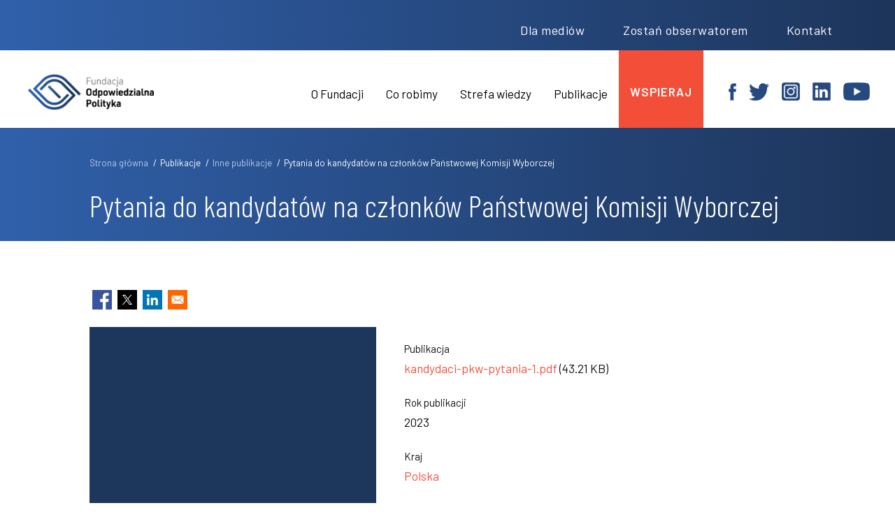

--- FILE ---
content_type: text/html; charset=UTF-8
request_url: https://odpowiedzialnapolityka.pl/publikacje/inne-publikacje/pytania-do-kandydatow-na-czlonkow-panstwowej-komisji-wyborczej
body_size: 7490
content:
<!DOCTYPE html>
<html lang="pl" dir="ltr" prefix="og: https://ogp.me/ns#">
  <head>
    <meta charset="utf-8" />
<script async src="https://www.googletagmanager.com/gtag/js?id=G-V2DEZYL1VJ"></script>
<script>window.dataLayer = window.dataLayer || [];function gtag(){dataLayer.push(arguments)};gtag("js", new Date());gtag("set", "developer_id.dMDhkMT", true);gtag("config", "G-V2DEZYL1VJ", {"groups":"default","page_placeholder":"PLACEHOLDER_page_location"});</script>
<link rel="canonical" href="https://odpowiedzialnapolityka.pl/publikacje/inne-publikacje/pytania-do-kandydatow-na-czlonkow-panstwowej-komisji-wyborczej" />
<meta name="Generator" content="Drupal 10 (https://www.drupal.org)" />
<meta name="MobileOptimized" content="width" />
<meta name="HandheldFriendly" content="true" />
<meta name="viewport" content="width=device-width, initial-scale=1.0" />
<script type="application/ld+json">{
    "@context": "https://schema.org",
    "@type": "BreadcrumbList",
    "itemListElement": [
        {
            "@type": "ListItem",
            "position": 1,
            "name": "Strona główna",
            "item": "https://odpowiedzialnapolityka.pl/"
        },
        {
            "@type": "ListItem",
            "position": 2,
            "name": "Inne publikacje",
            "item": "https://odpowiedzialnapolityka.pl/publikacje/inne-publikacje"
        },
        {
            "@type": "ListItem",
            "position": 3,
            "name": "Pytania do kandydatów na członków Państwowej Komisji Wyborczej"
        }
    ]
}</script>
<link rel="icon" href="/sites/default/files/favicon.ico" type="image/vnd.microsoft.icon" />
<link rel="alternate" hreflang="pl" href="https://odpowiedzialnapolityka.pl/publikacje/inne-publikacje/pytania-do-kandydatow-na-czlonkow-panstwowej-komisji-wyborczej" />

    <title>Pytania do kandydatów na członków Państwowej Komisji Wyborczej | Fundacja Odpowiedzialna Polityka</title>
    <link rel="stylesheet" media="all" href="/sites/default/files/css/css_1Bx6KOeHBy0xqjwoDfyJdMpXxxvGzLQB8i0ZBL59dpk.css?delta=0&amp;language=pl&amp;theme=fop&amp;include=eJxljVEKwzAMQy8U8JFMEpzVLK1N5FJ6-6WB7WcfAj0hpCIRMhhWNXfGloceLy5nhB0gxN0np2q9Z4eWbvVN1YakZk5TT0Ow6JLS7IgHxh7qoK9J0N27sJufzmtkbv9nCafLaIqNfo7XA1-bhiTcCNmpZMgHFMtKlA" />
<link rel="stylesheet" media="all" href="/sites/default/files/css/css_1Zw0_EI2qm-8D7Det_lNwED0SLvY9AVDAwW0WWYZe38.css?delta=1&amp;language=pl&amp;theme=fop&amp;include=eJxljVEKwzAMQy8U8JFMEpzVLK1N5FJ6-6WB7WcfAj0hpCIRMhhWNXfGloceLy5nhB0gxN0np2q9Z4eWbvVN1YakZk5TT0Ow6JLS7IgHxh7qoK9J0N27sJufzmtkbv9nCafLaIqNfo7XA1-bhiTcCNmpZMgHFMtKlA" />
<link rel="stylesheet" media="all" href="//fonts.googleapis.com/css2?family=Barlow+Condensed:wght@300;500&amp;family=Barlow:ital,wght@0,300;0,400;0,600;1,400;1,600&amp;display=swap&amp;subset=latin-ext" />

    
  </head>
    <body class="node-203 path-publikacje-inne-publikacje-pytania-do-kandydatow-na-czlonkow-panstwowej-komisji-wyborczej path-node node--type-material lang-pl">
        <a href="#main-content" class="visually-hidden focusable">
      Przejdź do treści
    </a>
    
      <div class="dialog-off-canvas-main-canvas" data-off-canvas-main-canvas>
    
<div class="layout">
  <header>
    <div class="region-header-top-out">
        <div class="region region-header-top">
    <nav role="navigation" aria-labelledby="block-topmenu-menu" id="block-topmenu">
            
  <h2 class="visually-hidden" id="block-topmenu-menu">Top menu</h2>
  

        

              <ul class="menu">
                          <li id="id-1" class="menu-item myclass"
                      >
        <a href="/dla-mediow" item="myclass" data-drupal-link-system-path="node/6">Dla mediów</a>
              </li>
                      <li id="id-2" class="menu-item"
                      >
        <a href="/zostan-obserwatorem" data-drupal-link-system-path="node/7">Zostań obserwatorem</a>
              </li>
                      <li id="id-3" class="menu-item"
                      >
        <a href="/kontakt" data-drupal-link-system-path="node/8">Kontakt</a>
              </li>
        </ul>
  

  </nav>

  </div>

    </div> 
    <div class="region-header-bottom-out">
        <div class="region region-header-bottom">
    <div id="block-fop-site-branding">
  
    
        <a href="/" rel="home">
      <img src="/sites/default/files/logo.png" alt="Strona główna" fetchpriority="high" />
    </a>
      
</div>
<div id="block-social">
  
    
      
            <div><p>&nbsp;&nbsp;<a href="https://www.facebook.com/OdpowiedzialnaPolityka"><img alt="Facebook" data-entity-type="file" data-entity-uuid="2d4f9c47-6b0f-4715-8f29-758f0dc8191a" src="/sites/default/files/inline-images/dark-fb.png" width="11" height="25" loading="lazy"></a>&nbsp;&nbsp;<a href="https://twitter.com/Odp_Polityka"><img alt="Twitter" data-entity-type="file" data-entity-uuid="34eb328a-2998-4ada-a016-a4e5d4500b2e" src="/sites/default/files/inline-images/dark-twit.png" width="29" height="25" loading="lazy"></a>&nbsp;&nbsp;<a href="https://instagram.com/odpowiedzialna_polityka"><img alt="Instagram" data-entity-type="file" data-entity-uuid="ab0d76fc-1564-49ec-acc9-34a8236d2595" src="/sites/default/files/inline-images/instagam-top.png" width="26" height="26" loading="lazy"></a>&nbsp;&nbsp;<a href="https://www.linkedin.com/company/fundacja-odpowiedzialna-polityka/"><img alt="LinkedIn" data-entity-type="file" data-entity-uuid="3efa69b7-3228-462c-b17e-58d0722e50cb" src="/sites/default/files/inline-images/dark-in.png" width="26" height="26" loading="lazy"></a>&nbsp;&nbsp;<a href="https://www.youtube.com/channel/UCT10nyUiEku0oadjFCFOh9g"><img alt="YouTube channel" data-entity-type="file" data-entity-uuid="aa359d4c-082b-4112-a6e7-5fd14262b6de" src="/sites/default/files/inline-images/dark-yt.png" width="38" height="26" loading="lazy"></a>&nbsp;&nbsp;</p></div>
      
  </div>
<div id="block-wspierajmenu">
  
    
      
            <div><p><a href="/wspieraj">wspieraj</a></p>
</div>
      
  </div>
<div id="block-glownanawigacja">
  
    
      
<ul id="superfish-main" class="menu sf-menu sf-main sf-horizontal sf-style-white" role="menu" aria-label="Menu">
  

            
  <li id="main-menu-link-content047bbcab-14a1-46ad-abfd-f3052d0c6184" class="sf-depth-1 menuparent sf-first" role="none">
    
          <span class="sf-depth-1 menuparent nolink" role="menuitem" aria-haspopup="true" aria-expanded="false">O Fundacji</span>
    
    
    
              <ul role="menu">
      
      

  
  <li id="main-menu-link-content5fdf13d7-8edb-4696-9595-90ee143fd06d" class="sf-depth-2 sf-no-children sf-first" role="none">
    
          <a href="/historia-fundacji" class="sf-depth-2" role="menuitem">Historia Fundacji</a>
    
    
    
    
      </li>


  
  <li id="main-views-viewviewszespolpage-1" class="sf-depth-2 sf-no-children" role="none">
    
          <a href="/o-fundacji/zespol" class="sf-depth-2" role="menuitem">Zespół</a>
    
    
    
    
      </li>


  
  <li id="main-menu-link-content96a8b016-140f-4060-9dac-e704bfb9ffb6" class="sf-depth-2 sf-no-children" role="none">
    
          <a href="/partnerzy" class="sf-depth-2" role="menuitem">Partnerzy</a>
    
    
    
    
      </li>


  
  <li id="main-menu-link-content72beb0c0-ead1-4097-975e-d8626258f423" class="sf-depth-2 sf-no-children sf-last" role="none">
    
          <a href="/sprawozdania-dokumenty" class="sf-depth-2" role="menuitem">Sprawozdania / Dokumenty</a>
    
    
    
    
      </li>



              </ul>
      
    
    
      </li>


            
  <li id="main-menu-link-contentf5faa701-6c13-41b0-9e35-b59c168f6556" class="sf-depth-1 menuparent" role="none">
    
          <span class="sf-depth-1 menuparent nolink" role="menuitem" aria-haspopup="true" aria-expanded="false">Co robimy</span>
    
    
    
              <ul role="menu">
      
      

  
  <li id="main-menu-link-content12e94c17-6f3e-49a4-90f3-bbdbcc06752f" class="sf-depth-2 sf-no-children sf-first" role="none">
    
          <a href="/co-robimy/wybory" class="sf-depth-2" role="menuitem">Wybory</a>
    
    
    
    
      </li>


  
  <li id="main-menu-link-content73b56b8f-15f1-4aa8-b18e-74a6dce8eab4" class="sf-depth-2 sf-no-children sf-last" role="none">
    
          <a href="/co-robimy/niewybory" class="sf-depth-2" role="menuitem">Niewybory</a>
    
    
    
    
      </li>



              </ul>
      
    
    
      </li>


  
  <li id="main-menu-link-content34264e67-15de-4e67-b655-a5328cc00a90" class="sf-depth-1 sf-no-children" role="none">
    
          <a href="/strefa-wiedzy" class="sf-depth-1" role="menuitem">Strefa wiedzy</a>
    
    
    
    
      </li>


            
  <li id="main-menu-link-contentbd89bbde-21db-498d-9cca-3bc392236b73" class="sf-depth-1 menuparent" role="none">
    
          <span class="sf-depth-1 menuparent nolink" role="menuitem" aria-haspopup="true" aria-expanded="false">Publikacje</span>
    
    
    
              <ul role="menu">
      
      

  
  <li id="main-views-viewviewspublikacjepage-2" class="sf-depth-2 sf-no-children sf-first" role="none">
    
          <a href="/publikacje/stanowiska" class="sf-depth-2" role="menuitem">Opinie i stanowiska</a>
    
    
    
    
      </li>


  
  <li id="main-views-viewviewspublikacjepage-1" class="sf-depth-2 sf-no-children" role="none">
    
          <a href="/publikacje/raporty-z-obserwacji" class="sf-depth-2" role="menuitem">Raporty z obserwacji</a>
    
    
    
    
      </li>


  
  <li id="main-views-viewviewspublikacjepage-4" class="sf-depth-2 sf-no-children" role="none">
    
          <a href="/publikacje/inne-publikacje" class="sf-depth-2" role="menuitem">Inne publikacje</a>
    
    
    
    
      </li>



              </ul>
      
    
    
      </li>


</ul>

  </div>

  </div>

      <div class="hamburger-container">
              <button class="tbm-button" type="button">
                <span class="tbm-button-container" id="toggle-menu">
                  <span class="line line1"></span>
                  <span class="line line2"></span>
                  <span class="line line3"></span>
                </span>
              </button>
      </div>
    </div> 
    
  </header>
  <div class="mobile-bar">
        <div class="region region-mobile-blocks">
    <nav role="navigation" aria-labelledby="block-mobilnemenu-2-menu" id="block-mobilnemenu-2">
            
  <h2 class="visually-hidden" id="block-mobilnemenu-2-menu">mobilne menu</h2>
  

        
              <ul class="mobmenu" >
              <li   id="id-1">
        <span>O Fundacji</span>
                                <ul>
              <li  >
        <a href="/historia-fundacji" data-drupal-link-system-path="node/9">Historia Fundacji</a>
              </li>
          <li  >
        <a href="/o-fundacji/zespol" data-drupal-link-system-path="o-fundacji/zespol">Zespół</a>
              </li>
          <li  >
        <a href="/partnerzy" data-drupal-link-system-path="node/10">Partnerzy</a>
              </li>
          <li  >
        <a href="/sprawozdania-dokumenty" data-drupal-link-system-path="node/11">Sprawozdania / Dokumenty</a>
              </li>
        </ul>
  
              </li>
          <li   id="id-2">
        <span>Co robimy</span>
                                <ul>
              <li  >
        <a href="/co-robimy/wybory" data-drupal-link-system-path="taxonomy/term/7">Wybory</a>
              </li>
          <li  >
        <a href="/co-robimy/niewybory" data-drupal-link-system-path="taxonomy/term/11">Niewybory</a>
              </li>
        </ul>
  
              </li>
          <li   id="id-3">
        <a href="/strefa-wiedzy" data-drupal-link-system-path="node/117">Strefa wiedzy</a>
              </li>
          <li   id="id-4">
        <span>Publikacje</span>
                                <ul>
              <li  >
        <a href="/publikacje/raporty-z-obserwacji" data-drupal-link-system-path="publikacje/raporty-z-obserwacji">Raporty z obserwacji</a>
              </li>
          <li  >
        <a href="/publikacje/stanowiska" data-drupal-link-system-path="publikacje/stanowiska">Stanowiska</a>
              </li>
          <li  >
        <a href="/publikacje/nasze-artykuly" data-drupal-link-system-path="publikacje/nasze-artykuly">Nasze artykuły</a>
              </li>
          <li  >
        <a href="/publikacje/inne-publikacje" data-drupal-link-system-path="publikacje/inne-publikacje">Inne publikacje</a>
              </li>
        </ul>
  
              </li>
          <li   id="id-5">
        <a href="/dla-mediow" data-drupal-link-system-path="node/6">Dla mediów</a>
              </li>
          <li   id="id-6">
        <a href="/zostan-obserwatorem" data-drupal-link-system-path="node/7">Zostań obserwatorem</a>
              </li>
          <li   id="id-7">
        <a href="/kontakt" data-drupal-link-system-path="node/8">Kontakt</a>
              </li>
          <li   id="id-8">
        <a href="/wspieraj" data-drupal-link-system-path="node/30">WSPIERAJ</a>
              </li>
        </ul>
  

  </nav>
<div id="block-social-3">
  
    
      
            <div><p>&nbsp;&nbsp;<a href="https://www.facebook.com/OdpowiedzialnaPolityka"><img alt="Facebook" data-entity-type="file" data-entity-uuid="2d4f9c47-6b0f-4715-8f29-758f0dc8191a" src="/sites/default/files/inline-images/dark-fb.png" width="11" height="25" loading="lazy"></a>&nbsp;&nbsp;<a href="https://twitter.com/Odp_Polityka"><img alt="Twitter" data-entity-type="file" data-entity-uuid="34eb328a-2998-4ada-a016-a4e5d4500b2e" src="/sites/default/files/inline-images/dark-twit.png" width="29" height="25" loading="lazy"></a>&nbsp;&nbsp;<a href="https://instagram.com/odpowiedzialna_polityka"><img alt="Instagram" data-entity-type="file" data-entity-uuid="ab0d76fc-1564-49ec-acc9-34a8236d2595" src="/sites/default/files/inline-images/instagam-top.png" width="26" height="26" loading="lazy"></a>&nbsp;&nbsp;<a href="https://www.linkedin.com/company/fundacja-odpowiedzialna-polityka/"><img alt="LinkedIn" data-entity-type="file" data-entity-uuid="3efa69b7-3228-462c-b17e-58d0722e50cb" src="/sites/default/files/inline-images/dark-in.png" width="26" height="26" loading="lazy"></a>&nbsp;&nbsp;<a href="https://www.youtube.com/channel/UCT10nyUiEku0oadjFCFOh9g"><img alt="YouTube channel" data-entity-type="file" data-entity-uuid="aa359d4c-082b-4112-a6e7-5fd14262b6de" src="/sites/default/files/inline-images/dark-yt.png" width="38" height="26" loading="lazy"></a>&nbsp;&nbsp;</p></div>
      
  </div>

  </div>

  </div>
  <main role="main">
    <section class="highlighted">
      
    </section>
    <section class="page-content">     
      
            <div class="content">
        <div class="region region-content">
    <div id="block-fop-breadcrumbs">
  
    
        <nav role="navigation" aria-labelledby="system-breadcrumb">
    <h2 id="system-breadcrumb" class="visually-hidden">Ścieżka nawigacyjna</h2>
    <ol>
          <li>
                  <a href="/">Strona główna</a>
              </li>
          <li>
                  Publikacje
              </li>
          <li>
                  <a href="/publikacje/inne-publikacje">Inne publikacje</a>
              </li>
          <li>
                  Pytania do kandydatów na członków Państwowej Komisji Wyborczej
              </li>
        </ol>
  </nav>

  </div>
<div id="block-fop-page-title">
  
    
      
  <h1>
<span>Pytania do kandydatów na członków Państwowej Komisji Wyborczej</span>
</h1>


  </div>
<div data-drupal-messages-fallback class="hidden"></div><div id="block-fop-content">
  
    
      <article data-history-node-id="203">

  <div>
  
    
      

<div style="display: none"><link rel="preload" href="/modules/contrib/better_social_sharing_buttons/assets/dist/sprites/social-icons--square.svg" as="image" type="image/svg+xml" crossorigin="anonymous" /></div>

<div class="social-sharing-buttons">
                <a href="https://www.facebook.com/sharer/sharer.php?u=https://odpowiedzialnapolityka.pl/publikacje/inne-publikacje/pytania-do-kandydatow-na-czlonkow-panstwowej-komisji-wyborczej&amp;title=Pytania%20do%20kandydat%C3%B3w%20na%20cz%C5%82onk%C3%B3w%20Pa%C5%84stwowej%20Komisji%20Wyborczej" target="_blank" title="Share to Facebook" aria-label="Share to Facebook" class="social-sharing-buttons-button share-facebook" rel="noopener">
            <svg aria-hidden="true" width="28px" height="28px" style="border-radius:0px;">
                <use href="/modules/contrib/better_social_sharing_buttons/assets/dist/sprites/social-icons--square.svg#facebook" />
            </svg>
        </a>
    
                <a href="https://twitter.com/intent/tweet?text=Pytania%20do%20kandydat%C3%B3w%20na%20cz%C5%82onk%C3%B3w%20Pa%C5%84stwowej%20Komisji%20Wyborczej+https://odpowiedzialnapolityka.pl/publikacje/inne-publikacje/pytania-do-kandydatow-na-czlonkow-panstwowej-komisji-wyborczej" target="_blank" title="Share to X" aria-label="Share to X" class="social-sharing-buttons-button share-x" rel="noopener">
            <svg aria-hidden="true" width="28px" height="28px" style="border-radius:0px;">
                <use href="/modules/contrib/better_social_sharing_buttons/assets/dist/sprites/social-icons--square.svg#x" />
            </svg>
        </a>
    
        
        
        
                <a href="https://www.linkedin.com/sharing/share-offsite/?url=https://odpowiedzialnapolityka.pl/publikacje/inne-publikacje/pytania-do-kandydatow-na-czlonkow-panstwowej-komisji-wyborczej" target="_blank" title="Share to Linkedin" aria-label="Share to Linkedin" class="social-sharing-buttons-button share-linkedin" rel="noopener">
            <svg aria-hidden="true" width="28px" height="28px" style="border-radius:0px;">
                <use href="/modules/contrib/better_social_sharing_buttons/assets/dist/sprites/social-icons--square.svg#linkedin" />
            </svg>
        </a>
    
    
    
        
        
        
        
                <a href="mailto:?subject=Pytania%20do%20kandydat%C3%B3w%20na%20cz%C5%82onk%C3%B3w%20Pa%C5%84stwowej%20Komisji%20Wyborczej&amp;body=https://odpowiedzialnapolityka.pl/publikacje/inne-publikacje/pytania-do-kandydatow-na-czlonkow-panstwowej-komisji-wyborczej" title="Share to Email" aria-label="Share to Email" class="social-sharing-buttons-button share-email" target="_blank" rel="noopener">
            <svg aria-hidden="true" width="28px" height="28px" style="border-radius:0px;">
                <use href="/modules/contrib/better_social_sharing_buttons/assets/dist/sprites/social-icons--square.svg#email" />
            </svg>
        </a>
    
        
    </div>

  </div>

     
  <div class="article-ilustr">
        
            <div>  <img loading="lazy" src="/sites/default/files/styles/600x600/public/default_images/projekt.gif?itok=8np37MRs" width="400" height="500" alt="Projekt" />


</div>
      
  </div>    

  <div class="article-basic">
       
      
  <div>
    <div class="abel" >Publikacja</div>
          <div>
              <div class="ole"><span class="file file--mime-application-pdf file--application-pdf"><a href="/sites/default/files/publikacje/kandydaci-pkw-pytania-1.pdf" type="application/pdf">kandydaci-pkw-pytania-1.pdf</a></span>
  <span>(43.21 KB)</span>
</div>
              </div>
      </div>

      
      
  <div>
    <div class="abel" >Rok publikacji</div>
              <div class="ole">2023</div>
          </div>

      
  <div>
    <div class="abel" >Kraj</div>
          <div>
              <div class="ole"><a href="/region/polska" hreflang="pl">Polska</a></div>
              </div>
      </div>

      
  <div>
    <div class="abel" >Autor</div>
          <div>
              <div class="ole"><a href="/taxonomy/term/51" hreflang="pl">Fundacja Odpowiedzialna Polityka</a></div>
              </div>
      </div>

  </div>

  <div class="article-container">

        
  <div>
    <div class="abel" >Data</div>
              <div class="ole"><time datetime="2023-12-18T12:00:00Z">18.12.2023</time>
</div>
          </div>


  </div>
    
  <div class="article-wide-container">
     
  <div class="class-tagi">
    <div class="abel" >Tagi</div>
          <div>
              <div class="ole"><a href="/tagi/integralnosc-wyborow" hreflang="pl">Integralność wyborów</a></div>
              </div>
      </div>

     <div>
  
    
      

<div style="display: none"><link rel="preload" href="/modules/contrib/better_social_sharing_buttons/assets/dist/sprites/social-icons--square.svg" as="image" type="image/svg+xml" crossorigin="anonymous" /></div>

<div class="social-sharing-buttons">
                <a href="https://www.facebook.com/sharer/sharer.php?u=https://odpowiedzialnapolityka.pl/publikacje/inne-publikacje/pytania-do-kandydatow-na-czlonkow-panstwowej-komisji-wyborczej&amp;title=Pytania%20do%20kandydat%C3%B3w%20na%20cz%C5%82onk%C3%B3w%20Pa%C5%84stwowej%20Komisji%20Wyborczej" target="_blank" title="Share to Facebook" aria-label="Share to Facebook" class="social-sharing-buttons-button share-facebook" rel="noopener">
            <svg aria-hidden="true" width="28px" height="28px" style="border-radius:0px;">
                <use href="/modules/contrib/better_social_sharing_buttons/assets/dist/sprites/social-icons--square.svg#facebook" />
            </svg>
        </a>
    
                <a href="https://twitter.com/intent/tweet?text=Pytania%20do%20kandydat%C3%B3w%20na%20cz%C5%82onk%C3%B3w%20Pa%C5%84stwowej%20Komisji%20Wyborczej+https://odpowiedzialnapolityka.pl/publikacje/inne-publikacje/pytania-do-kandydatow-na-czlonkow-panstwowej-komisji-wyborczej" target="_blank" title="Share to X" aria-label="Share to X" class="social-sharing-buttons-button share-x" rel="noopener">
            <svg aria-hidden="true" width="28px" height="28px" style="border-radius:0px;">
                <use href="/modules/contrib/better_social_sharing_buttons/assets/dist/sprites/social-icons--square.svg#x" />
            </svg>
        </a>
    
        
        
        
                <a href="https://www.linkedin.com/sharing/share-offsite/?url=https://odpowiedzialnapolityka.pl/publikacje/inne-publikacje/pytania-do-kandydatow-na-czlonkow-panstwowej-komisji-wyborczej" target="_blank" title="Share to Linkedin" aria-label="Share to Linkedin" class="social-sharing-buttons-button share-linkedin" rel="noopener">
            <svg aria-hidden="true" width="28px" height="28px" style="border-radius:0px;">
                <use href="/modules/contrib/better_social_sharing_buttons/assets/dist/sprites/social-icons--square.svg#linkedin" />
            </svg>
        </a>
    
    
    
        
        
        
        
                <a href="mailto:?subject=Pytania%20do%20kandydat%C3%B3w%20na%20cz%C5%82onk%C3%B3w%20Pa%C5%84stwowej%20Komisji%20Wyborczej&amp;body=https://odpowiedzialnapolityka.pl/publikacje/inne-publikacje/pytania-do-kandydatow-na-czlonkow-panstwowej-komisji-wyborczej" title="Share to Email" aria-label="Share to Email" class="social-sharing-buttons-button share-email" target="_blank" rel="noopener">
            <svg aria-hidden="true" width="28px" height="28px" style="border-radius:0px;">
                <use href="/modules/contrib/better_social_sharing_buttons/assets/dist/sprites/social-icons--square.svg#email" />
            </svg>
        </a>
    
        
    </div>

  </div>

  </div>


</article>


  </div>

  </div>

      
      </div> 
    </section>
  </main>
  <footer role="contentinfo">
        <div class="region region-footer-top">
    <div id="block-logofooter">
  
    
      
            <div><p><img alt="Fundacja Odpowiedzialna Polityka" data-entity-type="file" data-entity-uuid="29e245ac-ea3b-4777-8a64-08580fd45e30" src="/sites/default/files/inline-images/logo_white.png" width="246" height="69" loading="lazy"></p></div>
      
  </div>
<div id="block-skontaktujsieznami">
  
      <h2>Skontaktuj się z nami</h2>
    
      
            <div><p><a href="mailto:obserwatorzy@odpowiedzialnapolityka.pl">obserwatorzy@odpowiedzialnapolityka.pl</a></p>

<p><strong>Dla mediów</strong><br>
<a href="mailto:helena@odpowiedzialnapolityka.pl">helena@odpowiedzialnapolityka.pl</a></p>

<p>&nbsp;</p>

<p><a aria-label href="https://www.facebook.com/OdpowiedzialnaPolityka" id rel target title><img alt=" Obserwatorzywdzialaniu" data-entity-type="file" data-entity-uuid="a1ede238-b370-4ca1-b0fb-72e282ca7faf" src="/sites/default/files/inline-images/icon-fb.png" width="11" height="25" loading="lazy"></a>&nbsp;&nbsp;<a aria-label href="https://twitter.com/Odp_Polityka" id rel target title><img alt="Twitter" data-entity-type="file" data-entity-uuid="e160369d-3559-49b3-8c98-aded56535290" src="/sites/default/files/inline-images/icon-twitter.png" width="29" height="25" loading="lazy"></a>&nbsp;&nbsp;<a href="https://instagram.com/odpowiedzialna_polityka"><img alt="Fundacja Odpowiedzialna Polityka na Instagramie" data-entity-type="file" data-entity-uuid="299f729f-4de6-42c1-8805-7ce28ffa9064" src="/sites/default/files/inline-images/instagam_0.png" width="26" height="26" loading="lazy"></a>&nbsp;&nbsp;<a href="https://www.linkedin.com/company/fundacja-odpowiedzialna-polityka/"><img alt="LinkedIn" data-entity-type="file" data-entity-uuid="cbb88821-7305-4a07-bd3a-983e03fc1aec" src="/sites/default/files/inline-images/icon-in.png" width="26" height="26" loading="lazy"></a>&nbsp;&nbsp;<a href="https://www.youtube.com/channel/UCT10nyUiEku0oadjFCFOh9g"><img alt="YouTube channel" data-entity-type="file" data-entity-uuid="eb82f03b-3119-4e85-a222-07887d4df013" src="/sites/default/files/inline-images/icon-yt.png" width="38" height="26" loading="lazy"></a></p>

<p>&nbsp;&nbsp;</p>
</div>
      
  </div>
<div data-drupal-selector="mailchimp-signup-subscribe-block-general-newsletter-form" id="block-mailchimpsubscriptionformgeneralnewsletter">
  
      <h2>Zapisz się!</h2>
    
      <form action="/publikacje/inne-publikacje/pytania-do-kandydatow-na-czlonkow-panstwowej-komisji-wyborczej" method="post" id="mailchimp-signup-subscribe-block-general-newsletter-form" accept-charset="UTF-8">
  The subscription service is currently unavailable. Please check again later.<input autocomplete="off" data-drupal-selector="form-v8knf3hvljc5pfqagaxc1la67w74wsv42i-sgpcop-w" type="hidden" name="form_build_id" value="form-v8kNf3Hvljc5PfqAGaXc1lA67w74WSV42I_sGPcop_w" />
<input data-drupal-selector="edit-mailchimp-signup-subscribe-block-general-newsletter-form" type="hidden" name="form_id" value="mailchimp_signup_subscribe_block_general_newsletter_form" />

</form>

  </div>

  </div>

        <div class="region region-footer-bottom">
    <div id="block-jestesmyczlonkami">
  
      <h2>Jesteśmy członkami</h2>
    
      
            <div><p><img alt="epde" data-entity-type="file" data-entity-uuid="37ae08a2-1eed-4434-ae3c-03ca4aeacc5f" src="/sites/default/files/inline-images/epde.gif" width="148" height="109" loading="lazy">&nbsp; &nbsp;<img alt="EU-RUSSIA CIVIL SOCIETY FORUM" data-entity-type="file" data-entity-uuid="051ae535-2570-42ce-b5de-210efad4eb6a" src="/sites/default/files/inline-images/s-forum.gif" width="392" height="109" loading="lazy">&nbsp; &nbsp;<img alt="EASTERN PARTNERSHIP Civil Society Forum" data-entity-type="file" data-entity-uuid="58bb1cc3-835d-48b1-bb13-028dd97b3369" src="/sites/default/files/inline-images/csf.gif" width="301" height="109" loading="lazy">&nbsp; &nbsp;<img alt="ENEMO" data-entity-type="file" data-entity-uuid="e2f16fb9-9538-4809-a3ce-589f1ee5da5c" src="/sites/default/files/inline-images/enemo.jpg" width="237" height="109" loading="lazy">&nbsp;&nbsp;<img alt="GNDEM" data-entity-type="file" data-entity-uuid="3e6baff9-d781-48dd-ab4c-5ea3d34c283c" src="/sites/default/files/inline-images/gndem.jpg" width="335" height="117" loading="lazy"></p></div>
      
  </div>
<div id="block-info">
  
      <h2>Zgoda na przetwarzanie danych osobowych</h2>
    
      
            <div><p>Wyrażam zgodę na przetwarzanie moich danych osobowych podanych w formularzu przez Fundację Odpowiedzialna Polityka – na potrzeby wysyłki określonych w formularzu informacji. Mam świadomość, że posiadam prawo do wycofania zgody w każdym czasie. Wycofanie zgody nie ma wpływu na zgodność z prawem przetwarzania dokonanego przed jej wycofaniem.</p>
</div>
      
  </div>

  </div>

  </footer>
</div> 
  </div>

    
    <script type="application/json" data-drupal-selector="drupal-settings-json">{"path":{"baseUrl":"\/","pathPrefix":"","currentPath":"node\/203","currentPathIsAdmin":false,"isFront":false,"currentLanguage":"pl"},"pluralDelimiter":"\u0003","suppressDeprecationErrors":true,"formtips":{"selectors":[""],"interval":500,"sensitivity":3,"timeout":1000,"max_width":"500px","trigger_action":"hover"},"google_analytics":{"account":"G-V2DEZYL1VJ","trackOutbound":true,"trackMailto":true,"trackTel":true,"trackDownload":true,"trackDownloadExtensions":"7z|aac|arc|arj|asf|asx|avi|bin|csv|doc(x|m)?|dot(x|m)?|exe|flv|gif|gz|gzip|hqx|jar|jpe?g|js|mp(2|3|4|e?g)|mov(ie)?|msi|msp|pdf|phps|png|ppt(x|m)?|pot(x|m)?|pps(x|m)?|ppam|sld(x|m)?|thmx|qtm?|ra(m|r)?|sea|sit|tar|tgz|torrent|txt|wav|wma|wmv|wpd|xls(x|m|b)?|xlt(x|m)|xlam|xml|z|zip"},"simple_popup_blocks":{"settings":[{"langcode":"pl","uid":"mail_23","type":0,"css_selector":"1","identifier":"block-info","layout":"5","visit_counts":"0","overlay":"1","trigger_method":"1","trigger_selector":"#custom-mail","delay":0,"enable_escape":"1","trigger_width":null,"minimize":"1","close":"1","use_time_frequency":false,"time_frequency":"3600","show_minimized_button":false,"width":"600","cookie_expiry":"100","status":"1"}]},"collapsiblock":{"active_pages":false,"slide_speed":200,"cookie_lifetime":null,"switcher_enabled":null,"switcher_class":null},"ajaxTrustedUrl":{"form_action_p_pvdeGsVG5zNF_XLGPTvYSKCf43t8qZYSwcfZl2uzM":true},"superfish":{"superfish-main":{"id":"superfish-main","sf":{"animation":{"opacity":"show","height":"show"},"speed":"fast","autoArrows":true,"dropShadows":true},"plugins":{"smallscreen":{"cloneParent":0,"mode":"window_width","expandText":"Rozwi\u0144","collapseText":"Zwi\u0144"},"supposition":true,"supersubs":true}}},"user":{"uid":0,"permissionsHash":"a1fd2477f386e632aea9240131c845305f571801aefd52f00d64ce46d506d772"}}</script>
<script src="/core/assets/vendor/jquery/jquery.min.js?v=3.7.1"></script>
<script src="/core/assets/vendor/once/once.min.js?v=1.0.1"></script>
<script src="/sites/default/files/languages/pl_pakhmKHI2xlko1FxTUBro3mkDTYFSDQmYlOhEhsqmko.js?t0lc89"></script>
<script src="/core/misc/drupalSettingsLoader.js?v=10.5.1"></script>
<script src="/core/misc/drupal.js?v=10.5.1"></script>
<script src="/core/misc/drupal.init.js?v=10.5.1"></script>
<script src="https://cdn.jsdelivr.net/npm/js-cookie@3.0.5/dist/js.cookie.min.js"></script>
<script src="/modules/contrib/collapsiblock/theme/dist/collapsiblock.js?t0lc89" type="module"></script>
<script src="/themes/fop/js/scrypty.js?v=1"></script>
<script src="/themes/fop/js/menuoverlay.js?v=1"></script>
<script src="/themes/fop/js/mobmenu.js?v=1"></script>
<script src="/modules/contrib/formtips/js/formtips.js?t0lc89"></script>
<script src="/modules/contrib/formtips/js/hoverintent.min.js?v=1.x"></script>
<script src="/modules/contrib/google_analytics/js/google_analytics.js?v=10.5.1"></script>
<script src="/modules/contrib/simple_popup_blocks/js/simple_popup_blocks.js?v=10.5.1"></script>
<script src="/modules/contrib/superfish/js/superfish.js?v=2.0"></script>
<script src="/libraries/drupal-superfish/superfish.js?t0lc89"></script>
<script src="/libraries/drupal-superfish/jquery.hoverIntent.minified.js?t0lc89"></script>
<script src="/libraries/drupal-superfish/sfsmallscreen.js?t0lc89"></script>
<script src="/libraries/drupal-superfish/supersubs.js?t0lc89"></script>
<script src="/libraries/drupal-superfish/supposition.js?t0lc89"></script>

  </body>
</html>


--- FILE ---
content_type: text/css
request_url: https://odpowiedzialnapolityka.pl/sites/default/files/css/css_1Zw0_EI2qm-8D7Det_lNwED0SLvY9AVDAwW0WWYZe38.css?delta=1&language=pl&theme=fop&include=eJxljVEKwzAMQy8U8JFMEpzVLK1N5FJ6-6WB7WcfAj0hpCIRMhhWNXfGloceLy5nhB0gxN0np2q9Z4eWbvVN1YakZk5TT0Ow6JLS7IgHxh7qoK9J0N27sJufzmtkbv9nCafLaIqNfo7XA1-bhiTcCNmpZMgHFMtKlA
body_size: 112184
content:
/* @license GPL-2.0-or-later https://www.drupal.org/licensing/faq */
.btn-default,.btn-primary,.btn-success,.btn-info,.btn-warning,.btn-danger{text-shadow:0 -1px 0 rgba(0,0,0,.2);-webkit-box-shadow:inset 0 1px 0 rgba(255,255,255,.15),0 1px 1px rgba(0,0,0,.075);box-shadow:inset 0 1px 0 rgba(255,255,255,.15),0 1px 1px rgba(0,0,0,.075);}.btn-default:active,.btn-primary:active,.btn-success:active,.btn-info:active,.btn-warning:active,.btn-danger:active,.btn-default.active,.btn-primary.active,.btn-success.active,.btn-info.active,.btn-warning.active,.btn-danger.active{-webkit-box-shadow:inset 0 3px 5px rgba(0,0,0,.125);box-shadow:inset 0 3px 5px rgba(0,0,0,.125);}.btn-default.disabled,.btn-primary.disabled,.btn-success.disabled,.btn-info.disabled,.btn-warning.disabled,.btn-danger.disabled,.btn-default[disabled],.btn-primary[disabled],.btn-success[disabled],.btn-info[disabled],.btn-warning[disabled],.btn-danger[disabled],fieldset[disabled] .btn-default,fieldset[disabled] .btn-primary,fieldset[disabled] .btn-success,fieldset[disabled] .btn-info,fieldset[disabled] .btn-warning,fieldset[disabled] .btn-danger{-webkit-box-shadow:none;box-shadow:none;}.btn-default .badge,.btn-primary .badge,.btn-success .badge,.btn-info .badge,.btn-warning .badge,.btn-danger .badge{text-shadow:none;}.btn:active,.btn.active{background-image:none;}.btn-default{text-shadow:0 1px 0 #fff;background-image:-webkit-linear-gradient(top,#fff 0%,#e0e0e0 100%);background-image:-o-linear-gradient(top,#fff 0%,#e0e0e0 100%);background-image:-webkit-gradient(linear,left top,left bottom,from(#fff),to(#e0e0e0));background-image:linear-gradient(to bottom,#fff 0%,#e0e0e0 100%);filter:progid:DXImageTransform.Microsoft.gradient(startColorstr='#ffffffff',endColorstr='#ffe0e0e0',GradientType=0);filter:progid:DXImageTransform.Microsoft.gradient(enabled = false);background-repeat:repeat-x;border-color:#dbdbdb;border-color:#ccc;}.btn-default:hover,.btn-default:focus{background-color:#e0e0e0;background-position:0 -15px;}.btn-default:active,.btn-default.active{background-color:#e0e0e0;border-color:#dbdbdb;}.btn-default.disabled,.btn-default[disabled],fieldset[disabled] .btn-default,.btn-default.disabled:hover,.btn-default[disabled]:hover,fieldset[disabled] .btn-default:hover,.btn-default.disabled:focus,.btn-default[disabled]:focus,fieldset[disabled] .btn-default:focus,.btn-default.disabled.focus,.btn-default[disabled].focus,fieldset[disabled] .btn-default.focus,.btn-default.disabled:active,.btn-default[disabled]:active,fieldset[disabled] .btn-default:active,.btn-default.disabled.active,.btn-default[disabled].active,fieldset[disabled] .btn-default.active{background-color:#e0e0e0;background-image:none;}.btn-primary{background-image:-webkit-linear-gradient(top,#337ab7 0%,#265a88 100%);background-image:-o-linear-gradient(top,#337ab7 0%,#265a88 100%);background-image:-webkit-gradient(linear,left top,left bottom,from(#337ab7),to(#265a88));background-image:linear-gradient(to bottom,#337ab7 0%,#265a88 100%);filter:progid:DXImageTransform.Microsoft.gradient(startColorstr='#ff337ab7',endColorstr='#ff265a88',GradientType=0);filter:progid:DXImageTransform.Microsoft.gradient(enabled = false);background-repeat:repeat-x;border-color:#245580;}.btn-primary:hover,.btn-primary:focus{background-color:#265a88;background-position:0 -15px;}.btn-primary:active,.btn-primary.active{background-color:#265a88;border-color:#245580;}.btn-primary.disabled,.btn-primary[disabled],fieldset[disabled] .btn-primary,.btn-primary.disabled:hover,.btn-primary[disabled]:hover,fieldset[disabled] .btn-primary:hover,.btn-primary.disabled:focus,.btn-primary[disabled]:focus,fieldset[disabled] .btn-primary:focus,.btn-primary.disabled.focus,.btn-primary[disabled].focus,fieldset[disabled] .btn-primary.focus,.btn-primary.disabled:active,.btn-primary[disabled]:active,fieldset[disabled] .btn-primary:active,.btn-primary.disabled.active,.btn-primary[disabled].active,fieldset[disabled] .btn-primary.active{background-color:#265a88;background-image:none;}.btn-success{background-image:-webkit-linear-gradient(top,#5cb85c 0%,#419641 100%);background-image:-o-linear-gradient(top,#5cb85c 0%,#419641 100%);background-image:-webkit-gradient(linear,left top,left bottom,from(#5cb85c),to(#419641));background-image:linear-gradient(to bottom,#5cb85c 0%,#419641 100%);filter:progid:DXImageTransform.Microsoft.gradient(startColorstr='#ff5cb85c',endColorstr='#ff419641',GradientType=0);filter:progid:DXImageTransform.Microsoft.gradient(enabled = false);background-repeat:repeat-x;border-color:#3e8f3e;}.btn-success:hover,.btn-success:focus{background-color:#419641;background-position:0 -15px;}.btn-success:active,.btn-success.active{background-color:#419641;border-color:#3e8f3e;}.btn-success.disabled,.btn-success[disabled],fieldset[disabled] .btn-success,.btn-success.disabled:hover,.btn-success[disabled]:hover,fieldset[disabled] .btn-success:hover,.btn-success.disabled:focus,.btn-success[disabled]:focus,fieldset[disabled] .btn-success:focus,.btn-success.disabled.focus,.btn-success[disabled].focus,fieldset[disabled] .btn-success.focus,.btn-success.disabled:active,.btn-success[disabled]:active,fieldset[disabled] .btn-success:active,.btn-success.disabled.active,.btn-success[disabled].active,fieldset[disabled] .btn-success.active{background-color:#419641;background-image:none;}.btn-info{background-image:-webkit-linear-gradient(top,#5bc0de 0%,#2aabd2 100%);background-image:-o-linear-gradient(top,#5bc0de 0%,#2aabd2 100%);background-image:-webkit-gradient(linear,left top,left bottom,from(#5bc0de),to(#2aabd2));background-image:linear-gradient(to bottom,#5bc0de 0%,#2aabd2 100%);filter:progid:DXImageTransform.Microsoft.gradient(startColorstr='#ff5bc0de',endColorstr='#ff2aabd2',GradientType=0);filter:progid:DXImageTransform.Microsoft.gradient(enabled = false);background-repeat:repeat-x;border-color:#28a4c9;}.btn-info:hover,.btn-info:focus{background-color:#2aabd2;background-position:0 -15px;}.btn-info:active,.btn-info.active{background-color:#2aabd2;border-color:#28a4c9;}.btn-info.disabled,.btn-info[disabled],fieldset[disabled] .btn-info,.btn-info.disabled:hover,.btn-info[disabled]:hover,fieldset[disabled] .btn-info:hover,.btn-info.disabled:focus,.btn-info[disabled]:focus,fieldset[disabled] .btn-info:focus,.btn-info.disabled.focus,.btn-info[disabled].focus,fieldset[disabled] .btn-info.focus,.btn-info.disabled:active,.btn-info[disabled]:active,fieldset[disabled] .btn-info:active,.btn-info.disabled.active,.btn-info[disabled].active,fieldset[disabled] .btn-info.active{background-color:#2aabd2;background-image:none;}.btn-warning{background-image:-webkit-linear-gradient(top,#f0ad4e 0%,#eb9316 100%);background-image:-o-linear-gradient(top,#f0ad4e 0%,#eb9316 100%);background-image:-webkit-gradient(linear,left top,left bottom,from(#f0ad4e),to(#eb9316));background-image:linear-gradient(to bottom,#f0ad4e 0%,#eb9316 100%);filter:progid:DXImageTransform.Microsoft.gradient(startColorstr='#fff0ad4e',endColorstr='#ffeb9316',GradientType=0);filter:progid:DXImageTransform.Microsoft.gradient(enabled = false);background-repeat:repeat-x;border-color:#e38d13;}.btn-warning:hover,.btn-warning:focus{background-color:#eb9316;background-position:0 -15px;}.btn-warning:active,.btn-warning.active{background-color:#eb9316;border-color:#e38d13;}.btn-warning.disabled,.btn-warning[disabled],fieldset[disabled] .btn-warning,.btn-warning.disabled:hover,.btn-warning[disabled]:hover,fieldset[disabled] .btn-warning:hover,.btn-warning.disabled:focus,.btn-warning[disabled]:focus,fieldset[disabled] .btn-warning:focus,.btn-warning.disabled.focus,.btn-warning[disabled].focus,fieldset[disabled] .btn-warning.focus,.btn-warning.disabled:active,.btn-warning[disabled]:active,fieldset[disabled] .btn-warning:active,.btn-warning.disabled.active,.btn-warning[disabled].active,fieldset[disabled] .btn-warning.active{background-color:#eb9316;background-image:none;}.btn-danger{background-image:-webkit-linear-gradient(top,#d9534f 0%,#c12e2a 100%);background-image:-o-linear-gradient(top,#d9534f 0%,#c12e2a 100%);background-image:-webkit-gradient(linear,left top,left bottom,from(#d9534f),to(#c12e2a));background-image:linear-gradient(to bottom,#d9534f 0%,#c12e2a 100%);filter:progid:DXImageTransform.Microsoft.gradient(startColorstr='#ffd9534f',endColorstr='#ffc12e2a',GradientType=0);filter:progid:DXImageTransform.Microsoft.gradient(enabled = false);background-repeat:repeat-x;border-color:#b92c28;}.btn-danger:hover,.btn-danger:focus{background-color:#c12e2a;background-position:0 -15px;}.btn-danger:active,.btn-danger.active{background-color:#c12e2a;border-color:#b92c28;}.btn-danger.disabled,.btn-danger[disabled],fieldset[disabled] .btn-danger,.btn-danger.disabled:hover,.btn-danger[disabled]:hover,fieldset[disabled] .btn-danger:hover,.btn-danger.disabled:focus,.btn-danger[disabled]:focus,fieldset[disabled] .btn-danger:focus,.btn-danger.disabled.focus,.btn-danger[disabled].focus,fieldset[disabled] .btn-danger.focus,.btn-danger.disabled:active,.btn-danger[disabled]:active,fieldset[disabled] .btn-danger:active,.btn-danger.disabled.active,.btn-danger[disabled].active,fieldset[disabled] .btn-danger.active{background-color:#c12e2a;background-image:none;}.thumbnail,.img-thumbnail{-webkit-box-shadow:0 1px 2px rgba(0,0,0,.075);box-shadow:0 1px 2px rgba(0,0,0,.075);}.dropdown-menu > li > a:hover,.dropdown-menu > li > a:focus{background-color:#e8e8e8;background-image:-webkit-linear-gradient(top,#f5f5f5 0%,#e8e8e8 100%);background-image:-o-linear-gradient(top,#f5f5f5 0%,#e8e8e8 100%);background-image:-webkit-gradient(linear,left top,left bottom,from(#f5f5f5),to(#e8e8e8));background-image:linear-gradient(to bottom,#f5f5f5 0%,#e8e8e8 100%);filter:progid:DXImageTransform.Microsoft.gradient(startColorstr='#fff5f5f5',endColorstr='#ffe8e8e8',GradientType=0);background-repeat:repeat-x;}.dropdown-menu > .active > a,.dropdown-menu > .active > a:hover,.dropdown-menu > .active > a:focus{background-color:#2e6da4;background-image:-webkit-linear-gradient(top,#337ab7 0%,#2e6da4 100%);background-image:-o-linear-gradient(top,#337ab7 0%,#2e6da4 100%);background-image:-webkit-gradient(linear,left top,left bottom,from(#337ab7),to(#2e6da4));background-image:linear-gradient(to bottom,#337ab7 0%,#2e6da4 100%);filter:progid:DXImageTransform.Microsoft.gradient(startColorstr='#ff337ab7',endColorstr='#ff2e6da4',GradientType=0);background-repeat:repeat-x;}.navbar-default{background-image:-webkit-linear-gradient(top,#fff 0%,#f8f8f8 100%);background-image:-o-linear-gradient(top,#fff 0%,#f8f8f8 100%);background-image:-webkit-gradient(linear,left top,left bottom,from(#fff),to(#f8f8f8));background-image:linear-gradient(to bottom,#fff 0%,#f8f8f8 100%);filter:progid:DXImageTransform.Microsoft.gradient(startColorstr='#ffffffff',endColorstr='#fff8f8f8',GradientType=0);filter:progid:DXImageTransform.Microsoft.gradient(enabled = false);background-repeat:repeat-x;border-radius:4px;-webkit-box-shadow:inset 0 1px 0 rgba(255,255,255,.15),0 1px 5px rgba(0,0,0,.075);box-shadow:inset 0 1px 0 rgba(255,255,255,.15),0 1px 5px rgba(0,0,0,.075);}.navbar-default .navbar-nav > .open > a,.navbar-default .navbar-nav > .active > a{background-image:-webkit-linear-gradient(top,#dbdbdb 0%,#e2e2e2 100%);background-image:-o-linear-gradient(top,#dbdbdb 0%,#e2e2e2 100%);background-image:-webkit-gradient(linear,left top,left bottom,from(#dbdbdb),to(#e2e2e2));background-image:linear-gradient(to bottom,#dbdbdb 0%,#e2e2e2 100%);filter:progid:DXImageTransform.Microsoft.gradient(startColorstr='#ffdbdbdb',endColorstr='#ffe2e2e2',GradientType=0);background-repeat:repeat-x;-webkit-box-shadow:inset 0 3px 9px rgba(0,0,0,.075);box-shadow:inset 0 3px 9px rgba(0,0,0,.075);}.navbar-brand,.navbar-nav > li > a{text-shadow:0 1px 0 rgba(255,255,255,.25);}.navbar-inverse{background-image:-webkit-linear-gradient(top,#3c3c3c 0%,#222 100%);background-image:-o-linear-gradient(top,#3c3c3c 0%,#222 100%);background-image:-webkit-gradient(linear,left top,left bottom,from(#3c3c3c),to(#222));background-image:linear-gradient(to bottom,#3c3c3c 0%,#222 100%);filter:progid:DXImageTransform.Microsoft.gradient(startColorstr='#ff3c3c3c',endColorstr='#ff222222',GradientType=0);filter:progid:DXImageTransform.Microsoft.gradient(enabled = false);background-repeat:repeat-x;border-radius:4px;}.navbar-inverse .navbar-nav > .open > a,.navbar-inverse .navbar-nav > .active > a{background-image:-webkit-linear-gradient(top,#080808 0%,#0f0f0f 100%);background-image:-o-linear-gradient(top,#080808 0%,#0f0f0f 100%);background-image:-webkit-gradient(linear,left top,left bottom,from(#080808),to(#0f0f0f));background-image:linear-gradient(to bottom,#080808 0%,#0f0f0f 100%);filter:progid:DXImageTransform.Microsoft.gradient(startColorstr='#ff080808',endColorstr='#ff0f0f0f',GradientType=0);background-repeat:repeat-x;-webkit-box-shadow:inset 0 3px 9px rgba(0,0,0,.25);box-shadow:inset 0 3px 9px rgba(0,0,0,.25);}.navbar-inverse .navbar-brand,.navbar-inverse .navbar-nav > li > a{text-shadow:0 -1px 0 rgba(0,0,0,.25);}.navbar-static-top,.navbar-fixed-top,.navbar-fixed-bottom{border-radius:0;}@media (max-width:767px){.navbar .navbar-nav .open .dropdown-menu > .active > a,.navbar .navbar-nav .open .dropdown-menu > .active > a:hover,.navbar .navbar-nav .open .dropdown-menu > .active > a:focus{color:#fff;background-image:-webkit-linear-gradient(top,#337ab7 0%,#2e6da4 100%);background-image:-o-linear-gradient(top,#337ab7 0%,#2e6da4 100%);background-image:-webkit-gradient(linear,left top,left bottom,from(#337ab7),to(#2e6da4));background-image:linear-gradient(to bottom,#337ab7 0%,#2e6da4 100%);filter:progid:DXImageTransform.Microsoft.gradient(startColorstr='#ff337ab7',endColorstr='#ff2e6da4',GradientType=0);background-repeat:repeat-x;}}.alert{text-shadow:0 1px 0 rgba(255,255,255,.2);-webkit-box-shadow:inset 0 1px 0 rgba(255,255,255,.25),0 1px 2px rgba(0,0,0,.05);box-shadow:inset 0 1px 0 rgba(255,255,255,.25),0 1px 2px rgba(0,0,0,.05);}.alert-success{background-image:-webkit-linear-gradient(top,#dff0d8 0%,#c8e5bc 100%);background-image:-o-linear-gradient(top,#dff0d8 0%,#c8e5bc 100%);background-image:-webkit-gradient(linear,left top,left bottom,from(#dff0d8),to(#c8e5bc));background-image:linear-gradient(to bottom,#dff0d8 0%,#c8e5bc 100%);filter:progid:DXImageTransform.Microsoft.gradient(startColorstr='#ffdff0d8',endColorstr='#ffc8e5bc',GradientType=0);background-repeat:repeat-x;border-color:#b2dba1;}.alert-info{background-image:-webkit-linear-gradient(top,#d9edf7 0%,#b9def0 100%);background-image:-o-linear-gradient(top,#d9edf7 0%,#b9def0 100%);background-image:-webkit-gradient(linear,left top,left bottom,from(#d9edf7),to(#b9def0));background-image:linear-gradient(to bottom,#d9edf7 0%,#b9def0 100%);filter:progid:DXImageTransform.Microsoft.gradient(startColorstr='#ffd9edf7',endColorstr='#ffb9def0',GradientType=0);background-repeat:repeat-x;border-color:#9acfea;}.alert-warning{background-image:-webkit-linear-gradient(top,#fcf8e3 0%,#f8efc0 100%);background-image:-o-linear-gradient(top,#fcf8e3 0%,#f8efc0 100%);background-image:-webkit-gradient(linear,left top,left bottom,from(#fcf8e3),to(#f8efc0));background-image:linear-gradient(to bottom,#fcf8e3 0%,#f8efc0 100%);filter:progid:DXImageTransform.Microsoft.gradient(startColorstr='#fffcf8e3',endColorstr='#fff8efc0',GradientType=0);background-repeat:repeat-x;border-color:#f5e79e;}.alert-danger{background-image:-webkit-linear-gradient(top,#f2dede 0%,#e7c3c3 100%);background-image:-o-linear-gradient(top,#f2dede 0%,#e7c3c3 100%);background-image:-webkit-gradient(linear,left top,left bottom,from(#f2dede),to(#e7c3c3));background-image:linear-gradient(to bottom,#f2dede 0%,#e7c3c3 100%);filter:progid:DXImageTransform.Microsoft.gradient(startColorstr='#fff2dede',endColorstr='#ffe7c3c3',GradientType=0);background-repeat:repeat-x;border-color:#dca7a7;}.progress{background-image:-webkit-linear-gradient(top,#ebebeb 0%,#f5f5f5 100%);background-image:-o-linear-gradient(top,#ebebeb 0%,#f5f5f5 100%);background-image:-webkit-gradient(linear,left top,left bottom,from(#ebebeb),to(#f5f5f5));background-image:linear-gradient(to bottom,#ebebeb 0%,#f5f5f5 100%);filter:progid:DXImageTransform.Microsoft.gradient(startColorstr='#ffebebeb',endColorstr='#fff5f5f5',GradientType=0);background-repeat:repeat-x;}.progress-bar{background-image:-webkit-linear-gradient(top,#337ab7 0%,#286090 100%);background-image:-o-linear-gradient(top,#337ab7 0%,#286090 100%);background-image:-webkit-gradient(linear,left top,left bottom,from(#337ab7),to(#286090));background-image:linear-gradient(to bottom,#337ab7 0%,#286090 100%);filter:progid:DXImageTransform.Microsoft.gradient(startColorstr='#ff337ab7',endColorstr='#ff286090',GradientType=0);background-repeat:repeat-x;}.progress-bar-success{background-image:-webkit-linear-gradient(top,#5cb85c 0%,#449d44 100%);background-image:-o-linear-gradient(top,#5cb85c 0%,#449d44 100%);background-image:-webkit-gradient(linear,left top,left bottom,from(#5cb85c),to(#449d44));background-image:linear-gradient(to bottom,#5cb85c 0%,#449d44 100%);filter:progid:DXImageTransform.Microsoft.gradient(startColorstr='#ff5cb85c',endColorstr='#ff449d44',GradientType=0);background-repeat:repeat-x;}.progress-bar-info{background-image:-webkit-linear-gradient(top,#5bc0de 0%,#31b0d5 100%);background-image:-o-linear-gradient(top,#5bc0de 0%,#31b0d5 100%);background-image:-webkit-gradient(linear,left top,left bottom,from(#5bc0de),to(#31b0d5));background-image:linear-gradient(to bottom,#5bc0de 0%,#31b0d5 100%);filter:progid:DXImageTransform.Microsoft.gradient(startColorstr='#ff5bc0de',endColorstr='#ff31b0d5',GradientType=0);background-repeat:repeat-x;}.progress-bar-warning{background-image:-webkit-linear-gradient(top,#f0ad4e 0%,#ec971f 100%);background-image:-o-linear-gradient(top,#f0ad4e 0%,#ec971f 100%);background-image:-webkit-gradient(linear,left top,left bottom,from(#f0ad4e),to(#ec971f));background-image:linear-gradient(to bottom,#f0ad4e 0%,#ec971f 100%);filter:progid:DXImageTransform.Microsoft.gradient(startColorstr='#fff0ad4e',endColorstr='#ffec971f',GradientType=0);background-repeat:repeat-x;}.progress-bar-danger{background-image:-webkit-linear-gradient(top,#d9534f 0%,#c9302c 100%);background-image:-o-linear-gradient(top,#d9534f 0%,#c9302c 100%);background-image:-webkit-gradient(linear,left top,left bottom,from(#d9534f),to(#c9302c));background-image:linear-gradient(to bottom,#d9534f 0%,#c9302c 100%);filter:progid:DXImageTransform.Microsoft.gradient(startColorstr='#ffd9534f',endColorstr='#ffc9302c',GradientType=0);background-repeat:repeat-x;}.progress-bar-striped{background-image:-webkit-linear-gradient(45deg,rgba(255,255,255,.15) 25%,transparent 25%,transparent 50%,rgba(255,255,255,.15) 50%,rgba(255,255,255,.15) 75%,transparent 75%,transparent);background-image:-o-linear-gradient(45deg,rgba(255,255,255,.15) 25%,transparent 25%,transparent 50%,rgba(255,255,255,.15) 50%,rgba(255,255,255,.15) 75%,transparent 75%,transparent);background-image:linear-gradient(45deg,rgba(255,255,255,.15) 25%,transparent 25%,transparent 50%,rgba(255,255,255,.15) 50%,rgba(255,255,255,.15) 75%,transparent 75%,transparent);}.list-group{border-radius:4px;-webkit-box-shadow:0 1px 2px rgba(0,0,0,.075);box-shadow:0 1px 2px rgba(0,0,0,.075);}.list-group-item.active,.list-group-item.active:hover,.list-group-item.active:focus{text-shadow:0 -1px 0 #286090;background-image:-webkit-linear-gradient(top,#337ab7 0%,#2b669a 100%);background-image:-o-linear-gradient(top,#337ab7 0%,#2b669a 100%);background-image:-webkit-gradient(linear,left top,left bottom,from(#337ab7),to(#2b669a));background-image:linear-gradient(to bottom,#337ab7 0%,#2b669a 100%);filter:progid:DXImageTransform.Microsoft.gradient(startColorstr='#ff337ab7',endColorstr='#ff2b669a',GradientType=0);background-repeat:repeat-x;border-color:#2b669a;}.list-group-item.active .badge,.list-group-item.active:hover .badge,.list-group-item.active:focus .badge{text-shadow:none;}.panel{-webkit-box-shadow:0 1px 2px rgba(0,0,0,.05);box-shadow:0 1px 2px rgba(0,0,0,.05);}.panel-default > .panel-heading{background-image:-webkit-linear-gradient(top,#f5f5f5 0%,#e8e8e8 100%);background-image:-o-linear-gradient(top,#f5f5f5 0%,#e8e8e8 100%);background-image:-webkit-gradient(linear,left top,left bottom,from(#f5f5f5),to(#e8e8e8));background-image:linear-gradient(to bottom,#f5f5f5 0%,#e8e8e8 100%);filter:progid:DXImageTransform.Microsoft.gradient(startColorstr='#fff5f5f5',endColorstr='#ffe8e8e8',GradientType=0);background-repeat:repeat-x;}.panel-primary > .panel-heading{background-image:-webkit-linear-gradient(top,#337ab7 0%,#2e6da4 100%);background-image:-o-linear-gradient(top,#337ab7 0%,#2e6da4 100%);background-image:-webkit-gradient(linear,left top,left bottom,from(#337ab7),to(#2e6da4));background-image:linear-gradient(to bottom,#337ab7 0%,#2e6da4 100%);filter:progid:DXImageTransform.Microsoft.gradient(startColorstr='#ff337ab7',endColorstr='#ff2e6da4',GradientType=0);background-repeat:repeat-x;}.panel-success > .panel-heading{background-image:-webkit-linear-gradient(top,#dff0d8 0%,#d0e9c6 100%);background-image:-o-linear-gradient(top,#dff0d8 0%,#d0e9c6 100%);background-image:-webkit-gradient(linear,left top,left bottom,from(#dff0d8),to(#d0e9c6));background-image:linear-gradient(to bottom,#dff0d8 0%,#d0e9c6 100%);filter:progid:DXImageTransform.Microsoft.gradient(startColorstr='#ffdff0d8',endColorstr='#ffd0e9c6',GradientType=0);background-repeat:repeat-x;}.panel-info > .panel-heading{background-image:-webkit-linear-gradient(top,#d9edf7 0%,#c4e3f3 100%);background-image:-o-linear-gradient(top,#d9edf7 0%,#c4e3f3 100%);background-image:-webkit-gradient(linear,left top,left bottom,from(#d9edf7),to(#c4e3f3));background-image:linear-gradient(to bottom,#d9edf7 0%,#c4e3f3 100%);filter:progid:DXImageTransform.Microsoft.gradient(startColorstr='#ffd9edf7',endColorstr='#ffc4e3f3',GradientType=0);background-repeat:repeat-x;}.panel-warning > .panel-heading{background-image:-webkit-linear-gradient(top,#fcf8e3 0%,#faf2cc 100%);background-image:-o-linear-gradient(top,#fcf8e3 0%,#faf2cc 100%);background-image:-webkit-gradient(linear,left top,left bottom,from(#fcf8e3),to(#faf2cc));background-image:linear-gradient(to bottom,#fcf8e3 0%,#faf2cc 100%);filter:progid:DXImageTransform.Microsoft.gradient(startColorstr='#fffcf8e3',endColorstr='#fffaf2cc',GradientType=0);background-repeat:repeat-x;}.panel-danger > .panel-heading{background-image:-webkit-linear-gradient(top,#f2dede 0%,#ebcccc 100%);background-image:-o-linear-gradient(top,#f2dede 0%,#ebcccc 100%);background-image:-webkit-gradient(linear,left top,left bottom,from(#f2dede),to(#ebcccc));background-image:linear-gradient(to bottom,#f2dede 0%,#ebcccc 100%);filter:progid:DXImageTransform.Microsoft.gradient(startColorstr='#fff2dede',endColorstr='#ffebcccc',GradientType=0);background-repeat:repeat-x;}.well{background-image:-webkit-linear-gradient(top,#e8e8e8 0%,#f5f5f5 100%);background-image:-o-linear-gradient(top,#e8e8e8 0%,#f5f5f5 100%);background-image:-webkit-gradient(linear,left top,left bottom,from(#e8e8e8),to(#f5f5f5));background-image:linear-gradient(to bottom,#e8e8e8 0%,#f5f5f5 100%);filter:progid:DXImageTransform.Microsoft.gradient(startColorstr='#ffe8e8e8',endColorstr='#fff5f5f5',GradientType=0);background-repeat:repeat-x;border-color:#dcdcdc;-webkit-box-shadow:inset 0 1px 3px rgba(0,0,0,.05),0 1px 0 rgba(255,255,255,.1);box-shadow:inset 0 1px 3px rgba(0,0,0,.05),0 1px 0 rgba(255,255,255,.1);}
{"version":3,"sources":["bootstrap-theme.css","less/theme.less","less/mixins/vendor-prefixes.less","less/mixins/gradients.less","less/mixins/reset-filter.less"],"names":[],"mappings":"AAAA;;;;GAIG;ACeH;;;;;;EAME,yCAAA;EC2CA,4FAAA;EACQ,oFAAA;CFvDT;ACgBC;;;;;;;;;;;;ECsCA,yDAAA;EACQ,iDAAA;CFxCT;ACMC;;;;;;;;;;;;;;;;;;ECiCA,yBAAA;EACQ,iBAAA;CFnBT;AC/BD;;;;;;EAuBI,kBAAA;CDgBH;ACyBC;;EAEE,uBAAA;CDvBH;AC4BD;EErEI,sEAAA;EACA,iEAAA;EACA,2FAAA;EAAA,oEAAA;EAEA,uHAAA;ECnBF,oEAAA;EH4CA,4BAAA;EACA,sBAAA;EAuC2C,0BAAA;EAA2B,mBAAA;CDjBvE;ACpBC;;EAEE,0BAAA;EACA,6BAAA;CDsBH;ACnBC;;EAEE,0BAAA;EACA,sBAAA;CDqBH;ACfG;;;;;;;;;;;;;;;;;;EAME,0BAAA;EACA,uBAAA;CD6BL;ACbD;EEtEI,yEAAA;EACA,oEAAA;EACA,8FAAA;EAAA,uEAAA;EAEA,uHAAA;ECnBF,oEAAA;EH4CA,4BAAA;EACA,sBAAA;CD8DD;AC5DC;;EAEE,0BAAA;EACA,6BAAA;CD8DH;AC3DC;;EAEE,0BAAA;EACA,sBAAA;CD6DH;ACvDG;;;;;;;;;;;;;;;;;;EAME,0BAAA;EACA,uBAAA;CDqEL;ACpDD;EEvEI,yEAAA;EACA,oEAAA;EACA,8FAAA;EAAA,uEAAA;EAEA,uHAAA;ECnBF,oEAAA;EH4CA,4BAAA;EACA,sBAAA;CDsGD;ACpGC;;EAEE,0BAAA;EACA,6BAAA;CDsGH;ACnGC;;EAEE,0BAAA;EACA,sBAAA;CDqGH;AC/FG;;;;;;;;;;;;;;;;;;EAME,0BAAA;EACA,uBAAA;CD6GL;AC3FD;EExEI,yEAAA;EACA,oEAAA;EACA,8FAAA;EAAA,uEAAA;EAEA,uHAAA;ECnBF,oEAAA;EH4CA,4BAAA;EACA,sBAAA;CD8ID;AC5IC;;EAEE,0BAAA;EACA,6BAAA;CD8IH;AC3IC;;EAEE,0BAAA;EACA,sBAAA;CD6IH;ACvIG;;;;;;;;;;;;;;;;;;EAME,0BAAA;EACA,uBAAA;CDqJL;AClID;EEzEI,yEAAA;EACA,oEAAA;EACA,8FAAA;EAAA,uEAAA;EAEA,uHAAA;ECnBF,oEAAA;EH4CA,4BAAA;EACA,sBAAA;CDsLD;ACpLC;;EAEE,0BAAA;EACA,6BAAA;CDsLH;ACnLC;;EAEE,0BAAA;EACA,sBAAA;CDqLH;AC/KG;;;;;;;;;;;;;;;;;;EAME,0BAAA;EACA,uBAAA;CD6LL;ACzKD;EE1EI,yEAAA;EACA,oEAAA;EACA,8FAAA;EAAA,uEAAA;EAEA,uHAAA;ECnBF,oEAAA;EH4CA,4BAAA;EACA,sBAAA;CD8ND;AC5NC;;EAEE,0BAAA;EACA,6BAAA;CD8NH;AC3NC;;EAEE,0BAAA;EACA,sBAAA;CD6NH;ACvNG;;;;;;;;;;;;;;;;;;EAME,0BAAA;EACA,uBAAA;CDqOL;AC1MD;;EClCE,mDAAA;EACQ,2CAAA;CFgPT;ACrMD;;EE3FI,yEAAA;EACA,oEAAA;EACA,8FAAA;EAAA,uEAAA;EACA,4BAAA;EACA,uHAAA;EF0FF,0BAAA;CD2MD;ACzMD;;;EEhGI,yEAAA;EACA,oEAAA;EACA,8FAAA;EAAA,uEAAA;EACA,4BAAA;EACA,uHAAA;EFgGF,0BAAA;CD+MD;ACtMD;EE7GI,yEAAA;EACA,oEAAA;EACA,8FAAA;EAAA,uEAAA;EACA,4BAAA;EACA,uHAAA;ECnBF,oEAAA;EH+HA,mBAAA;ECjEA,4FAAA;EACQ,oFAAA;CF8QT;ACjND;;EE7GI,yEAAA;EACA,oEAAA;EACA,8FAAA;EAAA,uEAAA;EACA,4BAAA;EACA,uHAAA;ED2CF,yDAAA;EACQ,iDAAA;CFwRT;AC9MD;;EAEE,+CAAA;CDgND;AC5MD;EEhII,sEAAA;EACA,iEAAA;EACA,2FAAA;EAAA,oEAAA;EACA,4BAAA;EACA,uHAAA;ECnBF,oEAAA;EHkJA,mBAAA;CDkND;ACrND;;EEhII,yEAAA;EACA,oEAAA;EACA,8FAAA;EAAA,uEAAA;EACA,4BAAA;EACA,uHAAA;ED2CF,wDAAA;EACQ,gDAAA;CF+ST;AC/ND;;EAYI,0CAAA;CDuNH;AClND;;;EAGE,iBAAA;CDoND;AC/LD;EAfI;;;IAGE,YAAA;IE7JF,yEAAA;IACA,oEAAA;IACA,8FAAA;IAAA,uEAAA;IACA,4BAAA;IACA,uHAAA;GH+WD;CACF;AC3MD;EACE,8CAAA;EC3HA,2FAAA;EACQ,mFAAA;CFyUT;ACnMD;EEtLI,yEAAA;EACA,oEAAA;EACA,8FAAA;EAAA,uEAAA;EACA,4BAAA;EACA,uHAAA;EF8KF,sBAAA;CD+MD;AC1MD;EEvLI,yEAAA;EACA,oEAAA;EACA,8FAAA;EAAA,uEAAA;EACA,4BAAA;EACA,uHAAA;EF8KF,sBAAA;CDuND;ACjND;EExLI,yEAAA;EACA,oEAAA;EACA,8FAAA;EAAA,uEAAA;EACA,4BAAA;EACA,uHAAA;EF8KF,sBAAA;CD+ND;ACxND;EEzLI,yEAAA;EACA,oEAAA;EACA,8FAAA;EAAA,uEAAA;EACA,4BAAA;EACA,uHAAA;EF8KF,sBAAA;CDuOD;ACxND;EEjMI,yEAAA;EACA,oEAAA;EACA,8FAAA;EAAA,uEAAA;EACA,4BAAA;EACA,uHAAA;CH4ZH;ACrND;EE3MI,yEAAA;EACA,oEAAA;EACA,8FAAA;EAAA,uEAAA;EACA,4BAAA;EACA,uHAAA;CHmaH;AC3ND;EE5MI,yEAAA;EACA,oEAAA;EACA,8FAAA;EAAA,uEAAA;EACA,4BAAA;EACA,uHAAA;CH0aH;ACjOD;EE7MI,yEAAA;EACA,oEAAA;EACA,8FAAA;EAAA,uEAAA;EACA,4BAAA;EACA,uHAAA;CHibH;ACvOD;EE9MI,yEAAA;EACA,oEAAA;EACA,8FAAA;EAAA,uEAAA;EACA,4BAAA;EACA,uHAAA;CHwbH;AC7OD;EE/MI,yEAAA;EACA,oEAAA;EACA,8FAAA;EAAA,uEAAA;EACA,4BAAA;EACA,uHAAA;CH+bH;AChPD;EElLI,8MAAA;EACA,yMAAA;EACA,sMAAA;CHqaH;AC5OD;EACE,mBAAA;EC9KA,mDAAA;EACQ,2CAAA;CF6ZT;AC7OD;;;EAGE,8BAAA;EEnOE,yEAAA;EACA,oEAAA;EACA,8FAAA;EAAA,uEAAA;EACA,4BAAA;EACA,uHAAA;EFiOF,sBAAA;CDmPD;ACxPD;;;EAQI,kBAAA;CDqPH;AC3OD;ECnME,kDAAA;EACQ,0CAAA;CFibT;ACrOD;EE5PI,yEAAA;EACA,oEAAA;EACA,8FAAA;EAAA,uEAAA;EACA,4BAAA;EACA,uHAAA;CHoeH;AC3OD;EE7PI,yEAAA;EACA,oEAAA;EACA,8FAAA;EAAA,uEAAA;EACA,4BAAA;EACA,uHAAA;CH2eH;ACjPD;EE9PI,yEAAA;EACA,oEAAA;EACA,8FAAA;EAAA,uEAAA;EACA,4BAAA;EACA,uHAAA;CHkfH;ACvPD;EE/PI,yEAAA;EACA,oEAAA;EACA,8FAAA;EAAA,uEAAA;EACA,4BAAA;EACA,uHAAA;CHyfH;AC7PD;EEhQI,yEAAA;EACA,oEAAA;EACA,8FAAA;EAAA,uEAAA;EACA,4BAAA;EACA,uHAAA;CHggBH;ACnQD;EEjQI,yEAAA;EACA,oEAAA;EACA,8FAAA;EAAA,uEAAA;EACA,4BAAA;EACA,uHAAA;CHugBH;ACnQD;EExQI,yEAAA;EACA,oEAAA;EACA,8FAAA;EAAA,uEAAA;EACA,4BAAA;EACA,uHAAA;EFsQF,sBAAA;EC3NA,0FAAA;EACQ,kFAAA;CFqeT","file":"bootstrap-theme.css","sourcesContent":["/*!\n * Bootstrap v3.3.7 (http://getbootstrap.com)\n * Copyright 2011-2016 Twitter, Inc.\n * Licensed under MIT (https://github.com/twbs/bootstrap/blob/master/LICENSE)\n */\n.btn-default,\n.btn-primary,\n.btn-success,\n.btn-info,\n.btn-warning,\n.btn-danger {\n  text-shadow: 0 -1px 0 rgba(0, 0, 0, 0.2);\n  -webkit-box-shadow: inset 0 1px 0 rgba(255, 255, 255, 0.15), 0 1px 1px rgba(0, 0, 0, 0.075);\n  box-shadow: inset 0 1px 0 rgba(255, 255, 255, 0.15), 0 1px 1px rgba(0, 0, 0, 0.075);\n}\n.btn-default:active,\n.btn-primary:active,\n.btn-success:active,\n.btn-info:active,\n.btn-warning:active,\n.btn-danger:active,\n.btn-default.active,\n.btn-primary.active,\n.btn-success.active,\n.btn-info.active,\n.btn-warning.active,\n.btn-danger.active {\n  -webkit-box-shadow: inset 0 3px 5px rgba(0, 0, 0, 0.125);\n  box-shadow: inset 0 3px 5px rgba(0, 0, 0, 0.125);\n}\n.btn-default.disabled,\n.btn-primary.disabled,\n.btn-success.disabled,\n.btn-info.disabled,\n.btn-warning.disabled,\n.btn-danger.disabled,\n.btn-default[disabled],\n.btn-primary[disabled],\n.btn-success[disabled],\n.btn-info[disabled],\n.btn-warning[disabled],\n.btn-danger[disabled],\nfieldset[disabled] .btn-default,\nfieldset[disabled] .btn-primary,\nfieldset[disabled] .btn-success,\nfieldset[disabled] .btn-info,\nfieldset[disabled] .btn-warning,\nfieldset[disabled] .btn-danger {\n  -webkit-box-shadow: none;\n  box-shadow: none;\n}\n.btn-default .badge,\n.btn-primary .badge,\n.btn-success .badge,\n.btn-info .badge,\n.btn-warning .badge,\n.btn-danger .badge {\n  text-shadow: none;\n}\n.btn:active,\n.btn.active {\n  background-image: none;\n}\n.btn-default {\n  background-image: -webkit-linear-gradient(top, #fff 0%, #e0e0e0 100%);\n  background-image: -o-linear-gradient(top, #fff 0%, #e0e0e0 100%);\n  background-image: linear-gradient(to bottom, #fff 0%, #e0e0e0 100%);\n  filter: progid:DXImageTransform.Microsoft.gradient(startColorstr='#ffffffff', endColorstr='#ffe0e0e0', GradientType=0);\n  filter: progid:DXImageTransform.Microsoft.gradient(enabled = false);\n  background-repeat: repeat-x;\n  border-color: #dbdbdb;\n  text-shadow: 0 1px 0 #fff;\n  border-color: #ccc;\n}\n.btn-default:hover,\n.btn-default:focus {\n  background-color: #e0e0e0;\n  background-position: 0 -15px;\n}\n.btn-default:active,\n.btn-default.active {\n  background-color: #e0e0e0;\n  border-color: #dbdbdb;\n}\n.btn-default.disabled,\n.btn-default[disabled],\nfieldset[disabled] .btn-default,\n.btn-default.disabled:hover,\n.btn-default[disabled]:hover,\nfieldset[disabled] .btn-default:hover,\n.btn-default.disabled:focus,\n.btn-default[disabled]:focus,\nfieldset[disabled] .btn-default:focus,\n.btn-default.disabled.focus,\n.btn-default[disabled].focus,\nfieldset[disabled] .btn-default.focus,\n.btn-default.disabled:active,\n.btn-default[disabled]:active,\nfieldset[disabled] .btn-default:active,\n.btn-default.disabled.active,\n.btn-default[disabled].active,\nfieldset[disabled] .btn-default.active {\n  background-color: #e0e0e0;\n  background-image: none;\n}\n.btn-primary {\n  background-image: -webkit-linear-gradient(top, #337ab7 0%, #265a88 100%);\n  background-image: -o-linear-gradient(top, #337ab7 0%, #265a88 100%);\n  background-image: linear-gradient(to bottom, #337ab7 0%, #265a88 100%);\n  filter: progid:DXImageTransform.Microsoft.gradient(startColorstr='#ff337ab7', endColorstr='#ff265a88', GradientType=0);\n  filter: progid:DXImageTransform.Microsoft.gradient(enabled = false);\n  background-repeat: repeat-x;\n  border-color: #245580;\n}\n.btn-primary:hover,\n.btn-primary:focus {\n  background-color: #265a88;\n  background-position: 0 -15px;\n}\n.btn-primary:active,\n.btn-primary.active {\n  background-color: #265a88;\n  border-color: #245580;\n}\n.btn-primary.disabled,\n.btn-primary[disabled],\nfieldset[disabled] .btn-primary,\n.btn-primary.disabled:hover,\n.btn-primary[disabled]:hover,\nfieldset[disabled] .btn-primary:hover,\n.btn-primary.disabled:focus,\n.btn-primary[disabled]:focus,\nfieldset[disabled] .btn-primary:focus,\n.btn-primary.disabled.focus,\n.btn-primary[disabled].focus,\nfieldset[disabled] .btn-primary.focus,\n.btn-primary.disabled:active,\n.btn-primary[disabled]:active,\nfieldset[disabled] .btn-primary:active,\n.btn-primary.disabled.active,\n.btn-primary[disabled].active,\nfieldset[disabled] .btn-primary.active {\n  background-color: #265a88;\n  background-image: none;\n}\n.btn-success {\n  background-image: -webkit-linear-gradient(top, #5cb85c 0%, #419641 100%);\n  background-image: -o-linear-gradient(top, #5cb85c 0%, #419641 100%);\n  background-image: linear-gradient(to bottom, #5cb85c 0%, #419641 100%);\n  filter: progid:DXImageTransform.Microsoft.gradient(startColorstr='#ff5cb85c', endColorstr='#ff419641', GradientType=0);\n  filter: progid:DXImageTransform.Microsoft.gradient(enabled = false);\n  background-repeat: repeat-x;\n  border-color: #3e8f3e;\n}\n.btn-success:hover,\n.btn-success:focus {\n  background-color: #419641;\n  background-position: 0 -15px;\n}\n.btn-success:active,\n.btn-success.active {\n  background-color: #419641;\n  border-color: #3e8f3e;\n}\n.btn-success.disabled,\n.btn-success[disabled],\nfieldset[disabled] .btn-success,\n.btn-success.disabled:hover,\n.btn-success[disabled]:hover,\nfieldset[disabled] .btn-success:hover,\n.btn-success.disabled:focus,\n.btn-success[disabled]:focus,\nfieldset[disabled] .btn-success:focus,\n.btn-success.disabled.focus,\n.btn-success[disabled].focus,\nfieldset[disabled] .btn-success.focus,\n.btn-success.disabled:active,\n.btn-success[disabled]:active,\nfieldset[disabled] .btn-success:active,\n.btn-success.disabled.active,\n.btn-success[disabled].active,\nfieldset[disabled] .btn-success.active {\n  background-color: #419641;\n  background-image: none;\n}\n.btn-info {\n  background-image: -webkit-linear-gradient(top, #5bc0de 0%, #2aabd2 100%);\n  background-image: -o-linear-gradient(top, #5bc0de 0%, #2aabd2 100%);\n  background-image: linear-gradient(to bottom, #5bc0de 0%, #2aabd2 100%);\n  filter: progid:DXImageTransform.Microsoft.gradient(startColorstr='#ff5bc0de', endColorstr='#ff2aabd2', GradientType=0);\n  filter: progid:DXImageTransform.Microsoft.gradient(enabled = false);\n  background-repeat: repeat-x;\n  border-color: #28a4c9;\n}\n.btn-info:hover,\n.btn-info:focus {\n  background-color: #2aabd2;\n  background-position: 0 -15px;\n}\n.btn-info:active,\n.btn-info.active {\n  background-color: #2aabd2;\n  border-color: #28a4c9;\n}\n.btn-info.disabled,\n.btn-info[disabled],\nfieldset[disabled] .btn-info,\n.btn-info.disabled:hover,\n.btn-info[disabled]:hover,\nfieldset[disabled] .btn-info:hover,\n.btn-info.disabled:focus,\n.btn-info[disabled]:focus,\nfieldset[disabled] .btn-info:focus,\n.btn-info.disabled.focus,\n.btn-info[disabled].focus,\nfieldset[disabled] .btn-info.focus,\n.btn-info.disabled:active,\n.btn-info[disabled]:active,\nfieldset[disabled] .btn-info:active,\n.btn-info.disabled.active,\n.btn-info[disabled].active,\nfieldset[disabled] .btn-info.active {\n  background-color: #2aabd2;\n  background-image: none;\n}\n.btn-warning {\n  background-image: -webkit-linear-gradient(top, #f0ad4e 0%, #eb9316 100%);\n  background-image: -o-linear-gradient(top, #f0ad4e 0%, #eb9316 100%);\n  background-image: linear-gradient(to bottom, #f0ad4e 0%, #eb9316 100%);\n  filter: progid:DXImageTransform.Microsoft.gradient(startColorstr='#fff0ad4e', endColorstr='#ffeb9316', GradientType=0);\n  filter: progid:DXImageTransform.Microsoft.gradient(enabled = false);\n  background-repeat: repeat-x;\n  border-color: #e38d13;\n}\n.btn-warning:hover,\n.btn-warning:focus {\n  background-color: #eb9316;\n  background-position: 0 -15px;\n}\n.btn-warning:active,\n.btn-warning.active {\n  background-color: #eb9316;\n  border-color: #e38d13;\n}\n.btn-warning.disabled,\n.btn-warning[disabled],\nfieldset[disabled] .btn-warning,\n.btn-warning.disabled:hover,\n.btn-warning[disabled]:hover,\nfieldset[disabled] .btn-warning:hover,\n.btn-warning.disabled:focus,\n.btn-warning[disabled]:focus,\nfieldset[disabled] .btn-warning:focus,\n.btn-warning.disabled.focus,\n.btn-warning[disabled].focus,\nfieldset[disabled] .btn-warning.focus,\n.btn-warning.disabled:active,\n.btn-warning[disabled]:active,\nfieldset[disabled] .btn-warning:active,\n.btn-warning.disabled.active,\n.btn-warning[disabled].active,\nfieldset[disabled] .btn-warning.active {\n  background-color: #eb9316;\n  background-image: none;\n}\n.btn-danger {\n  background-image: -webkit-linear-gradient(top, #d9534f 0%, #c12e2a 100%);\n  background-image: -o-linear-gradient(top, #d9534f 0%, #c12e2a 100%);\n  background-image: linear-gradient(to bottom, #d9534f 0%, #c12e2a 100%);\n  filter: progid:DXImageTransform.Microsoft.gradient(startColorstr='#ffd9534f', endColorstr='#ffc12e2a', GradientType=0);\n  filter: progid:DXImageTransform.Microsoft.gradient(enabled = false);\n  background-repeat: repeat-x;\n  border-color: #b92c28;\n}\n.btn-danger:hover,\n.btn-danger:focus {\n  background-color: #c12e2a;\n  background-position: 0 -15px;\n}\n.btn-danger:active,\n.btn-danger.active {\n  background-color: #c12e2a;\n  border-color: #b92c28;\n}\n.btn-danger.disabled,\n.btn-danger[disabled],\nfieldset[disabled] .btn-danger,\n.btn-danger.disabled:hover,\n.btn-danger[disabled]:hover,\nfieldset[disabled] .btn-danger:hover,\n.btn-danger.disabled:focus,\n.btn-danger[disabled]:focus,\nfieldset[disabled] .btn-danger:focus,\n.btn-danger.disabled.focus,\n.btn-danger[disabled].focus,\nfieldset[disabled] .btn-danger.focus,\n.btn-danger.disabled:active,\n.btn-danger[disabled]:active,\nfieldset[disabled] .btn-danger:active,\n.btn-danger.disabled.active,\n.btn-danger[disabled].active,\nfieldset[disabled] .btn-danger.active {\n  background-color: #c12e2a;\n  background-image: none;\n}\n.thumbnail,\n.img-thumbnail {\n  -webkit-box-shadow: 0 1px 2px rgba(0, 0, 0, 0.075);\n  box-shadow: 0 1px 2px rgba(0, 0, 0, 0.075);\n}\n.dropdown-menu > li > a:hover,\n.dropdown-menu > li > a:focus {\n  background-image: -webkit-linear-gradient(top, #f5f5f5 0%, #e8e8e8 100%);\n  background-image: -o-linear-gradient(top, #f5f5f5 0%, #e8e8e8 100%);\n  background-image: linear-gradient(to bottom, #f5f5f5 0%, #e8e8e8 100%);\n  background-repeat: repeat-x;\n  filter: progid:DXImageTransform.Microsoft.gradient(startColorstr='#fff5f5f5', endColorstr='#ffe8e8e8', GradientType=0);\n  background-color: #e8e8e8;\n}\n.dropdown-menu > .active > a,\n.dropdown-menu > .active > a:hover,\n.dropdown-menu > .active > a:focus {\n  background-image: -webkit-linear-gradient(top, #337ab7 0%, #2e6da4 100%);\n  background-image: -o-linear-gradient(top, #337ab7 0%, #2e6da4 100%);\n  background-image: linear-gradient(to bottom, #337ab7 0%, #2e6da4 100%);\n  background-repeat: repeat-x;\n  filter: progid:DXImageTransform.Microsoft.gradient(startColorstr='#ff337ab7', endColorstr='#ff2e6da4', GradientType=0);\n  background-color: #2e6da4;\n}\n.navbar-default {\n  background-image: -webkit-linear-gradient(top, #ffffff 0%, #f8f8f8 100%);\n  background-image: -o-linear-gradient(top, #ffffff 0%, #f8f8f8 100%);\n  background-image: linear-gradient(to bottom, #ffffff 0%, #f8f8f8 100%);\n  background-repeat: repeat-x;\n  filter: progid:DXImageTransform.Microsoft.gradient(startColorstr='#ffffffff', endColorstr='#fff8f8f8', GradientType=0);\n  filter: progid:DXImageTransform.Microsoft.gradient(enabled = false);\n  border-radius: 4px;\n  -webkit-box-shadow: inset 0 1px 0 rgba(255, 255, 255, 0.15), 0 1px 5px rgba(0, 0, 0, 0.075);\n  box-shadow: inset 0 1px 0 rgba(255, 255, 255, 0.15), 0 1px 5px rgba(0, 0, 0, 0.075);\n}\n.navbar-default .navbar-nav > .open > a,\n.navbar-default .navbar-nav > .active > a {\n  background-image: -webkit-linear-gradient(top, #dbdbdb 0%, #e2e2e2 100%);\n  background-image: -o-linear-gradient(top, #dbdbdb 0%, #e2e2e2 100%);\n  background-image: linear-gradient(to bottom, #dbdbdb 0%, #e2e2e2 100%);\n  background-repeat: repeat-x;\n  filter: progid:DXImageTransform.Microsoft.gradient(startColorstr='#ffdbdbdb', endColorstr='#ffe2e2e2', GradientType=0);\n  -webkit-box-shadow: inset 0 3px 9px rgba(0, 0, 0, 0.075);\n  box-shadow: inset 0 3px 9px rgba(0, 0, 0, 0.075);\n}\n.navbar-brand,\n.navbar-nav > li > a {\n  text-shadow: 0 1px 0 rgba(255, 255, 255, 0.25);\n}\n.navbar-inverse {\n  background-image: -webkit-linear-gradient(top, #3c3c3c 0%, #222 100%);\n  background-image: -o-linear-gradient(top, #3c3c3c 0%, #222 100%);\n  background-image: linear-gradient(to bottom, #3c3c3c 0%, #222 100%);\n  background-repeat: repeat-x;\n  filter: progid:DXImageTransform.Microsoft.gradient(startColorstr='#ff3c3c3c', endColorstr='#ff222222', GradientType=0);\n  filter: progid:DXImageTransform.Microsoft.gradient(enabled = false);\n  border-radius: 4px;\n}\n.navbar-inverse .navbar-nav > .open > a,\n.navbar-inverse .navbar-nav > .active > a {\n  background-image: -webkit-linear-gradient(top, #080808 0%, #0f0f0f 100%);\n  background-image: -o-linear-gradient(top, #080808 0%, #0f0f0f 100%);\n  background-image: linear-gradient(to bottom, #080808 0%, #0f0f0f 100%);\n  background-repeat: repeat-x;\n  filter: progid:DXImageTransform.Microsoft.gradient(startColorstr='#ff080808', endColorstr='#ff0f0f0f', GradientType=0);\n  -webkit-box-shadow: inset 0 3px 9px rgba(0, 0, 0, 0.25);\n  box-shadow: inset 0 3px 9px rgba(0, 0, 0, 0.25);\n}\n.navbar-inverse .navbar-brand,\n.navbar-inverse .navbar-nav > li > a {\n  text-shadow: 0 -1px 0 rgba(0, 0, 0, 0.25);\n}\n.navbar-static-top,\n.navbar-fixed-top,\n.navbar-fixed-bottom {\n  border-radius: 0;\n}\n@media (max-width: 767px) {\n  .navbar .navbar-nav .open .dropdown-menu > .active > a,\n  .navbar .navbar-nav .open .dropdown-menu > .active > a:hover,\n  .navbar .navbar-nav .open .dropdown-menu > .active > a:focus {\n    color: #fff;\n    background-image: -webkit-linear-gradient(top, #337ab7 0%, #2e6da4 100%);\n    background-image: -o-linear-gradient(top, #337ab7 0%, #2e6da4 100%);\n    background-image: linear-gradient(to bottom, #337ab7 0%, #2e6da4 100%);\n    background-repeat: repeat-x;\n    filter: progid:DXImageTransform.Microsoft.gradient(startColorstr='#ff337ab7', endColorstr='#ff2e6da4', GradientType=0);\n  }\n}\n.alert {\n  text-shadow: 0 1px 0 rgba(255, 255, 255, 0.2);\n  -webkit-box-shadow: inset 0 1px 0 rgba(255, 255, 255, 0.25), 0 1px 2px rgba(0, 0, 0, 0.05);\n  box-shadow: inset 0 1px 0 rgba(255, 255, 255, 0.25), 0 1px 2px rgba(0, 0, 0, 0.05);\n}\n.alert-success {\n  background-image: -webkit-linear-gradient(top, #dff0d8 0%, #c8e5bc 100%);\n  background-image: -o-linear-gradient(top, #dff0d8 0%, #c8e5bc 100%);\n  background-image: linear-gradient(to bottom, #dff0d8 0%, #c8e5bc 100%);\n  background-repeat: repeat-x;\n  filter: progid:DXImageTransform.Microsoft.gradient(startColorstr='#ffdff0d8', endColorstr='#ffc8e5bc', GradientType=0);\n  border-color: #b2dba1;\n}\n.alert-info {\n  background-image: -webkit-linear-gradient(top, #d9edf7 0%, #b9def0 100%);\n  background-image: -o-linear-gradient(top, #d9edf7 0%, #b9def0 100%);\n  background-image: linear-gradient(to bottom, #d9edf7 0%, #b9def0 100%);\n  background-repeat: repeat-x;\n  filter: progid:DXImageTransform.Microsoft.gradient(startColorstr='#ffd9edf7', endColorstr='#ffb9def0', GradientType=0);\n  border-color: #9acfea;\n}\n.alert-warning {\n  background-image: -webkit-linear-gradient(top, #fcf8e3 0%, #f8efc0 100%);\n  background-image: -o-linear-gradient(top, #fcf8e3 0%, #f8efc0 100%);\n  background-image: linear-gradient(to bottom, #fcf8e3 0%, #f8efc0 100%);\n  background-repeat: repeat-x;\n  filter: progid:DXImageTransform.Microsoft.gradient(startColorstr='#fffcf8e3', endColorstr='#fff8efc0', GradientType=0);\n  border-color: #f5e79e;\n}\n.alert-danger {\n  background-image: -webkit-linear-gradient(top, #f2dede 0%, #e7c3c3 100%);\n  background-image: -o-linear-gradient(top, #f2dede 0%, #e7c3c3 100%);\n  background-image: linear-gradient(to bottom, #f2dede 0%, #e7c3c3 100%);\n  background-repeat: repeat-x;\n  filter: progid:DXImageTransform.Microsoft.gradient(startColorstr='#fff2dede', endColorstr='#ffe7c3c3', GradientType=0);\n  border-color: #dca7a7;\n}\n.progress {\n  background-image: -webkit-linear-gradient(top, #ebebeb 0%, #f5f5f5 100%);\n  background-image: -o-linear-gradient(top, #ebebeb 0%, #f5f5f5 100%);\n  background-image: linear-gradient(to bottom, #ebebeb 0%, #f5f5f5 100%);\n  background-repeat: repeat-x;\n  filter: progid:DXImageTransform.Microsoft.gradient(startColorstr='#ffebebeb', endColorstr='#fff5f5f5', GradientType=0);\n}\n.progress-bar {\n  background-image: -webkit-linear-gradient(top, #337ab7 0%, #286090 100%);\n  background-image: -o-linear-gradient(top, #337ab7 0%, #286090 100%);\n  background-image: linear-gradient(to bottom, #337ab7 0%, #286090 100%);\n  background-repeat: repeat-x;\n  filter: progid:DXImageTransform.Microsoft.gradient(startColorstr='#ff337ab7', endColorstr='#ff286090', GradientType=0);\n}\n.progress-bar-success {\n  background-image: -webkit-linear-gradient(top, #5cb85c 0%, #449d44 100%);\n  background-image: -o-linear-gradient(top, #5cb85c 0%, #449d44 100%);\n  background-image: linear-gradient(to bottom, #5cb85c 0%, #449d44 100%);\n  background-repeat: repeat-x;\n  filter: progid:DXImageTransform.Microsoft.gradient(startColorstr='#ff5cb85c', endColorstr='#ff449d44', GradientType=0);\n}\n.progress-bar-info {\n  background-image: -webkit-linear-gradient(top, #5bc0de 0%, #31b0d5 100%);\n  background-image: -o-linear-gradient(top, #5bc0de 0%, #31b0d5 100%);\n  background-image: linear-gradient(to bottom, #5bc0de 0%, #31b0d5 100%);\n  background-repeat: repeat-x;\n  filter: progid:DXImageTransform.Microsoft.gradient(startColorstr='#ff5bc0de', endColorstr='#ff31b0d5', GradientType=0);\n}\n.progress-bar-warning {\n  background-image: -webkit-linear-gradient(top, #f0ad4e 0%, #ec971f 100%);\n  background-image: -o-linear-gradient(top, #f0ad4e 0%, #ec971f 100%);\n  background-image: linear-gradient(to bottom, #f0ad4e 0%, #ec971f 100%);\n  background-repeat: repeat-x;\n  filter: progid:DXImageTransform.Microsoft.gradient(startColorstr='#fff0ad4e', endColorstr='#ffec971f', GradientType=0);\n}\n.progress-bar-danger {\n  background-image: -webkit-linear-gradient(top, #d9534f 0%, #c9302c 100%);\n  background-image: -o-linear-gradient(top, #d9534f 0%, #c9302c 100%);\n  background-image: linear-gradient(to bottom, #d9534f 0%, #c9302c 100%);\n  background-repeat: repeat-x;\n  filter: progid:DXImageTransform.Microsoft.gradient(startColorstr='#ffd9534f', endColorstr='#ffc9302c', GradientType=0);\n}\n.progress-bar-striped {\n  background-image: -webkit-linear-gradient(45deg, rgba(255, 255, 255, 0.15) 25%, transparent 25%, transparent 50%, rgba(255, 255, 255, 0.15) 50%, rgba(255, 255, 255, 0.15) 75%, transparent 75%, transparent);\n  background-image: -o-linear-gradient(45deg, rgba(255, 255, 255, 0.15) 25%, transparent 25%, transparent 50%, rgba(255, 255, 255, 0.15) 50%, rgba(255, 255, 255, 0.15) 75%, transparent 75%, transparent);\n  background-image: linear-gradient(45deg, rgba(255, 255, 255, 0.15) 25%, transparent 25%, transparent 50%, rgba(255, 255, 255, 0.15) 50%, rgba(255, 255, 255, 0.15) 75%, transparent 75%, transparent);\n}\n.list-group {\n  border-radius: 4px;\n  -webkit-box-shadow: 0 1px 2px rgba(0, 0, 0, 0.075);\n  box-shadow: 0 1px 2px rgba(0, 0, 0, 0.075);\n}\n.list-group-item.active,\n.list-group-item.active:hover,\n.list-group-item.active:focus {\n  text-shadow: 0 -1px 0 #286090;\n  background-image: -webkit-linear-gradient(top, #337ab7 0%, #2b669a 100%);\n  background-image: -o-linear-gradient(top, #337ab7 0%, #2b669a 100%);\n  background-image: linear-gradient(to bottom, #337ab7 0%, #2b669a 100%);\n  background-repeat: repeat-x;\n  filter: progid:DXImageTransform.Microsoft.gradient(startColorstr='#ff337ab7', endColorstr='#ff2b669a', GradientType=0);\n  border-color: #2b669a;\n}\n.list-group-item.active .badge,\n.list-group-item.active:hover .badge,\n.list-group-item.active:focus .badge {\n  text-shadow: none;\n}\n.panel {\n  -webkit-box-shadow: 0 1px 2px rgba(0, 0, 0, 0.05);\n  box-shadow: 0 1px 2px rgba(0, 0, 0, 0.05);\n}\n.panel-default > .panel-heading {\n  background-image: -webkit-linear-gradient(top, #f5f5f5 0%, #e8e8e8 100%);\n  background-image: -o-linear-gradient(top, #f5f5f5 0%, #e8e8e8 100%);\n  background-image: linear-gradient(to bottom, #f5f5f5 0%, #e8e8e8 100%);\n  background-repeat: repeat-x;\n  filter: progid:DXImageTransform.Microsoft.gradient(startColorstr='#fff5f5f5', endColorstr='#ffe8e8e8', GradientType=0);\n}\n.panel-primary > .panel-heading {\n  background-image: -webkit-linear-gradient(top, #337ab7 0%, #2e6da4 100%);\n  background-image: -o-linear-gradient(top, #337ab7 0%, #2e6da4 100%);\n  background-image: linear-gradient(to bottom, #337ab7 0%, #2e6da4 100%);\n  background-repeat: repeat-x;\n  filter: progid:DXImageTransform.Microsoft.gradient(startColorstr='#ff337ab7', endColorstr='#ff2e6da4', GradientType=0);\n}\n.panel-success > .panel-heading {\n  background-image: -webkit-linear-gradient(top, #dff0d8 0%, #d0e9c6 100%);\n  background-image: -o-linear-gradient(top, #dff0d8 0%, #d0e9c6 100%);\n  background-image: linear-gradient(to bottom, #dff0d8 0%, #d0e9c6 100%);\n  background-repeat: repeat-x;\n  filter: progid:DXImageTransform.Microsoft.gradient(startColorstr='#ffdff0d8', endColorstr='#ffd0e9c6', GradientType=0);\n}\n.panel-info > .panel-heading {\n  background-image: -webkit-linear-gradient(top, #d9edf7 0%, #c4e3f3 100%);\n  background-image: -o-linear-gradient(top, #d9edf7 0%, #c4e3f3 100%);\n  background-image: linear-gradient(to bottom, #d9edf7 0%, #c4e3f3 100%);\n  background-repeat: repeat-x;\n  filter: progid:DXImageTransform.Microsoft.gradient(startColorstr='#ffd9edf7', endColorstr='#ffc4e3f3', GradientType=0);\n}\n.panel-warning > .panel-heading {\n  background-image: -webkit-linear-gradient(top, #fcf8e3 0%, #faf2cc 100%);\n  background-image: -o-linear-gradient(top, #fcf8e3 0%, #faf2cc 100%);\n  background-image: linear-gradient(to bottom, #fcf8e3 0%, #faf2cc 100%);\n  background-repeat: repeat-x;\n  filter: progid:DXImageTransform.Microsoft.gradient(startColorstr='#fffcf8e3', endColorstr='#fffaf2cc', GradientType=0);\n}\n.panel-danger > .panel-heading {\n  background-image: -webkit-linear-gradient(top, #f2dede 0%, #ebcccc 100%);\n  background-image: -o-linear-gradient(top, #f2dede 0%, #ebcccc 100%);\n  background-image: linear-gradient(to bottom, #f2dede 0%, #ebcccc 100%);\n  background-repeat: repeat-x;\n  filter: progid:DXImageTransform.Microsoft.gradient(startColorstr='#fff2dede', endColorstr='#ffebcccc', GradientType=0);\n}\n.well {\n  background-image: -webkit-linear-gradient(top, #e8e8e8 0%, #f5f5f5 100%);\n  background-image: -o-linear-gradient(top, #e8e8e8 0%, #f5f5f5 100%);\n  background-image: linear-gradient(to bottom, #e8e8e8 0%, #f5f5f5 100%);\n  background-repeat: repeat-x;\n  filter: progid:DXImageTransform.Microsoft.gradient(startColorstr='#ffe8e8e8', endColorstr='#fff5f5f5', GradientType=0);\n  border-color: #dcdcdc;\n  -webkit-box-shadow: inset 0 1px 3px rgba(0, 0, 0, 0.05), 0 1px 0 rgba(255, 255, 255, 0.1);\n  box-shadow: inset 0 1px 3px rgba(0, 0, 0, 0.05), 0 1px 0 rgba(255, 255, 255, 0.1);\n}\n/*# sourceMappingURL=bootstrap-theme.css.map */","/*!\n * Bootstrap v3.3.7 (http://getbootstrap.com)\n * Copyright 2011-2016 Twitter, Inc.\n * Licensed under MIT (https://github.com/twbs/bootstrap/blob/master/LICENSE)\n */\n\n//\n// Load core variables and mixins\n// --------------------------------------------------\n\n@import \"variables.less\";\n@import \"mixins.less\";\n\n\n//\n// Buttons\n// --------------------------------------------------\n\n// Common styles\n.btn-default,\n.btn-primary,\n.btn-success,\n.btn-info,\n.btn-warning,\n.btn-danger {\n  text-shadow: 0 -1px 0 rgba(0,0,0,.2);\n  @shadow: inset 0 1px 0 rgba(255,255,255,.15), 0 1px 1px rgba(0,0,0,.075);\n  .box-shadow(@shadow);\n\n  // Reset the shadow\n  &:active,\n  &.active {\n    .box-shadow(inset 0 3px 5px rgba(0,0,0,.125));\n  }\n\n  &.disabled,\n  &[disabled],\n  fieldset[disabled] & {\n    .box-shadow(none);\n  }\n\n  .badge {\n    text-shadow: none;\n  }\n}\n\n// Mixin for generating new styles\n.btn-styles(@btn-color: #555) {\n  #gradient > .vertical(@start-color: @btn-color; @end-color: darken(@btn-color, 12%));\n  .reset-filter(); // Disable gradients for IE9 because filter bleeds through rounded corners; see https://github.com/twbs/bootstrap/issues/10620\n  background-repeat: repeat-x;\n  border-color: darken(@btn-color, 14%);\n\n  &:hover,\n  &:focus  {\n    background-color: darken(@btn-color, 12%);\n    background-position: 0 -15px;\n  }\n\n  &:active,\n  &.active {\n    background-color: darken(@btn-color, 12%);\n    border-color: darken(@btn-color, 14%);\n  }\n\n  &.disabled,\n  &[disabled],\n  fieldset[disabled] & {\n    &,\n    &:hover,\n    &:focus,\n    &.focus,\n    &:active,\n    &.active {\n      background-color: darken(@btn-color, 12%);\n      background-image: none;\n    }\n  }\n}\n\n// Common styles\n.btn {\n  // Remove the gradient for the pressed/active state\n  &:active,\n  &.active {\n    background-image: none;\n  }\n}\n\n// Apply the mixin to the buttons\n.btn-default { .btn-styles(@btn-default-bg); text-shadow: 0 1px 0 #fff; border-color: #ccc; }\n.btn-primary { .btn-styles(@btn-primary-bg); }\n.btn-success { .btn-styles(@btn-success-bg); }\n.btn-info    { .btn-styles(@btn-info-bg); }\n.btn-warning { .btn-styles(@btn-warning-bg); }\n.btn-danger  { .btn-styles(@btn-danger-bg); }\n\n\n//\n// Images\n// --------------------------------------------------\n\n.thumbnail,\n.img-thumbnail {\n  .box-shadow(0 1px 2px rgba(0,0,0,.075));\n}\n\n\n//\n// Dropdowns\n// --------------------------------------------------\n\n.dropdown-menu > li > a:hover,\n.dropdown-menu > li > a:focus {\n  #gradient > .vertical(@start-color: @dropdown-link-hover-bg; @end-color: darken(@dropdown-link-hover-bg, 5%));\n  background-color: darken(@dropdown-link-hover-bg, 5%);\n}\n.dropdown-menu > .active > a,\n.dropdown-menu > .active > a:hover,\n.dropdown-menu > .active > a:focus {\n  #gradient > .vertical(@start-color: @dropdown-link-active-bg; @end-color: darken(@dropdown-link-active-bg, 5%));\n  background-color: darken(@dropdown-link-active-bg, 5%);\n}\n\n\n//\n// Navbar\n// --------------------------------------------------\n\n// Default navbar\n.navbar-default {\n  #gradient > .vertical(@start-color: lighten(@navbar-default-bg, 10%); @end-color: @navbar-default-bg);\n  .reset-filter(); // Remove gradient in IE<10 to fix bug where dropdowns don't get triggered\n  border-radius: @navbar-border-radius;\n  @shadow: inset 0 1px 0 rgba(255,255,255,.15), 0 1px 5px rgba(0,0,0,.075);\n  .box-shadow(@shadow);\n\n  .navbar-nav > .open > a,\n  .navbar-nav > .active > a {\n    #gradient > .vertical(@start-color: darken(@navbar-default-link-active-bg, 5%); @end-color: darken(@navbar-default-link-active-bg, 2%));\n    .box-shadow(inset 0 3px 9px rgba(0,0,0,.075));\n  }\n}\n.navbar-brand,\n.navbar-nav > li > a {\n  text-shadow: 0 1px 0 rgba(255,255,255,.25);\n}\n\n// Inverted navbar\n.navbar-inverse {\n  #gradient > .vertical(@start-color: lighten(@navbar-inverse-bg, 10%); @end-color: @navbar-inverse-bg);\n  .reset-filter(); // Remove gradient in IE<10 to fix bug where dropdowns don't get triggered; see https://github.com/twbs/bootstrap/issues/10257\n  border-radius: @navbar-border-radius;\n  .navbar-nav > .open > a,\n  .navbar-nav > .active > a {\n    #gradient > .vertical(@start-color: @navbar-inverse-link-active-bg; @end-color: lighten(@navbar-inverse-link-active-bg, 2.5%));\n    .box-shadow(inset 0 3px 9px rgba(0,0,0,.25));\n  }\n\n  .navbar-brand,\n  .navbar-nav > li > a {\n    text-shadow: 0 -1px 0 rgba(0,0,0,.25);\n  }\n}\n\n// Undo rounded corners in static and fixed navbars\n.navbar-static-top,\n.navbar-fixed-top,\n.navbar-fixed-bottom {\n  border-radius: 0;\n}\n\n// Fix active state of dropdown items in collapsed mode\n@media (max-width: @grid-float-breakpoint-max) {\n  .navbar .navbar-nav .open .dropdown-menu > .active > a {\n    &,\n    &:hover,\n    &:focus {\n      color: #fff;\n      #gradient > .vertical(@start-color: @dropdown-link-active-bg; @end-color: darken(@dropdown-link-active-bg, 5%));\n    }\n  }\n}\n\n\n//\n// Alerts\n// --------------------------------------------------\n\n// Common styles\n.alert {\n  text-shadow: 0 1px 0 rgba(255,255,255,.2);\n  @shadow: inset 0 1px 0 rgba(255,255,255,.25), 0 1px 2px rgba(0,0,0,.05);\n  .box-shadow(@shadow);\n}\n\n// Mixin for generating new styles\n.alert-styles(@color) {\n  #gradient > .vertical(@start-color: @color; @end-color: darken(@color, 7.5%));\n  border-color: darken(@color, 15%);\n}\n\n// Apply the mixin to the alerts\n.alert-success    { .alert-styles(@alert-success-bg); }\n.alert-info       { .alert-styles(@alert-info-bg); }\n.alert-warning    { .alert-styles(@alert-warning-bg); }\n.alert-danger     { .alert-styles(@alert-danger-bg); }\n\n\n//\n// Progress bars\n// --------------------------------------------------\n\n// Give the progress background some depth\n.progress {\n  #gradient > .vertical(@start-color: darken(@progress-bg, 4%); @end-color: @progress-bg)\n}\n\n// Mixin for generating new styles\n.progress-bar-styles(@color) {\n  #gradient > .vertical(@start-color: @color; @end-color: darken(@color, 10%));\n}\n\n// Apply the mixin to the progress bars\n.progress-bar            { .progress-bar-styles(@progress-bar-bg); }\n.progress-bar-success    { .progress-bar-styles(@progress-bar-success-bg); }\n.progress-bar-info       { .progress-bar-styles(@progress-bar-info-bg); }\n.progress-bar-warning    { .progress-bar-styles(@progress-bar-warning-bg); }\n.progress-bar-danger     { .progress-bar-styles(@progress-bar-danger-bg); }\n\n// Reset the striped class because our mixins don't do multiple gradients and\n// the above custom styles override the new `.progress-bar-striped` in v3.2.0.\n.progress-bar-striped {\n  #gradient > .striped();\n}\n\n\n//\n// List groups\n// --------------------------------------------------\n\n.list-group {\n  border-radius: @border-radius-base;\n  .box-shadow(0 1px 2px rgba(0,0,0,.075));\n}\n.list-group-item.active,\n.list-group-item.active:hover,\n.list-group-item.active:focus {\n  text-shadow: 0 -1px 0 darken(@list-group-active-bg, 10%);\n  #gradient > .vertical(@start-color: @list-group-active-bg; @end-color: darken(@list-group-active-bg, 7.5%));\n  border-color: darken(@list-group-active-border, 7.5%);\n\n  .badge {\n    text-shadow: none;\n  }\n}\n\n\n//\n// Panels\n// --------------------------------------------------\n\n// Common styles\n.panel {\n  .box-shadow(0 1px 2px rgba(0,0,0,.05));\n}\n\n// Mixin for generating new styles\n.panel-heading-styles(@color) {\n  #gradient > .vertical(@start-color: @color; @end-color: darken(@color, 5%));\n}\n\n// Apply the mixin to the panel headings only\n.panel-default > .panel-heading   { .panel-heading-styles(@panel-default-heading-bg); }\n.panel-primary > .panel-heading   { .panel-heading-styles(@panel-primary-heading-bg); }\n.panel-success > .panel-heading   { .panel-heading-styles(@panel-success-heading-bg); }\n.panel-info > .panel-heading      { .panel-heading-styles(@panel-info-heading-bg); }\n.panel-warning > .panel-heading   { .panel-heading-styles(@panel-warning-heading-bg); }\n.panel-danger > .panel-heading    { .panel-heading-styles(@panel-danger-heading-bg); }\n\n\n//\n// Wells\n// --------------------------------------------------\n\n.well {\n  #gradient > .vertical(@start-color: darken(@well-bg, 5%); @end-color: @well-bg);\n  border-color: darken(@well-bg, 10%);\n  @shadow: inset 0 1px 3px rgba(0,0,0,.05), 0 1px 0 rgba(255,255,255,.1);\n  .box-shadow(@shadow);\n}\n","// Vendor Prefixes\n//\n// All vendor mixins are deprecated as of v3.2.0 due to the introduction of\n// Autoprefixer in our Gruntfile. They have been removed in v4.\n\n// - Animations\n// - Backface visibility\n// - Box shadow\n// - Box sizing\n// - Content columns\n// - Hyphens\n// - Placeholder text\n// - Transformations\n// - Transitions\n// - User Select\n\n\n// Animations\n.animation(@animation) {\n  -webkit-animation: @animation;\n       -o-animation: @animation;\n          animation: @animation;\n}\n.animation-name(@name) {\n  -webkit-animation-name: @name;\n          animation-name: @name;\n}\n.animation-duration(@duration) {\n  -webkit-animation-duration: @duration;\n          animation-duration: @duration;\n}\n.animation-timing-function(@timing-function) {\n  -webkit-animation-timing-function: @timing-function;\n          animation-timing-function: @timing-function;\n}\n.animation-delay(@delay) {\n  -webkit-animation-delay: @delay;\n          animation-delay: @delay;\n}\n.animation-iteration-count(@iteration-count) {\n  -webkit-animation-iteration-count: @iteration-count;\n          animation-iteration-count: @iteration-count;\n}\n.animation-direction(@direction) {\n  -webkit-animation-direction: @direction;\n          animation-direction: @direction;\n}\n.animation-fill-mode(@fill-mode) {\n  -webkit-animation-fill-mode: @fill-mode;\n          animation-fill-mode: @fill-mode;\n}\n\n// Backface visibility\n// Prevent browsers from flickering when using CSS 3D transforms.\n// Default value is `visible`, but can be changed to `hidden`\n\n.backface-visibility(@visibility) {\n  -webkit-backface-visibility: @visibility;\n     -moz-backface-visibility: @visibility;\n          backface-visibility: @visibility;\n}\n\n// Drop shadows\n//\n// Note: Deprecated `.box-shadow()` as of v3.1.0 since all of Bootstrap's\n// supported browsers that have box shadow capabilities now support it.\n\n.box-shadow(@shadow) {\n  -webkit-box-shadow: @shadow; // iOS <4.3 & Android <4.1\n          box-shadow: @shadow;\n}\n\n// Box sizing\n.box-sizing(@boxmodel) {\n  -webkit-box-sizing: @boxmodel;\n     -moz-box-sizing: @boxmodel;\n          box-sizing: @boxmodel;\n}\n\n// CSS3 Content Columns\n.content-columns(@column-count; @column-gap: @grid-gutter-width) {\n  -webkit-column-count: @column-count;\n     -moz-column-count: @column-count;\n          column-count: @column-count;\n  -webkit-column-gap: @column-gap;\n     -moz-column-gap: @column-gap;\n          column-gap: @column-gap;\n}\n\n// Optional hyphenation\n.hyphens(@mode: auto) {\n  word-wrap: break-word;\n  -webkit-hyphens: @mode;\n     -moz-hyphens: @mode;\n      -ms-hyphens: @mode; // IE10+\n       -o-hyphens: @mode;\n          hyphens: @mode;\n}\n\n// Placeholder text\n.placeholder(@color: @input-color-placeholder) {\n  // Firefox\n  &::-moz-placeholder {\n    color: @color;\n    opacity: 1; // Override Firefox's unusual default opacity; see https://github.com/twbs/bootstrap/pull/11526\n  }\n  &:-ms-input-placeholder { color: @color; } // Internet Explorer 10+\n  &::-webkit-input-placeholder  { color: @color; } // Safari and Chrome\n}\n\n// Transformations\n.scale(@ratio) {\n  -webkit-transform: scale(@ratio);\n      -ms-transform: scale(@ratio); // IE9 only\n       -o-transform: scale(@ratio);\n          transform: scale(@ratio);\n}\n.scale(@ratioX; @ratioY) {\n  -webkit-transform: scale(@ratioX, @ratioY);\n      -ms-transform: scale(@ratioX, @ratioY); // IE9 only\n       -o-transform: scale(@ratioX, @ratioY);\n          transform: scale(@ratioX, @ratioY);\n}\n.scaleX(@ratio) {\n  -webkit-transform: scaleX(@ratio);\n      -ms-transform: scaleX(@ratio); // IE9 only\n       -o-transform: scaleX(@ratio);\n          transform: scaleX(@ratio);\n}\n.scaleY(@ratio) {\n  -webkit-transform: scaleY(@ratio);\n      -ms-transform: scaleY(@ratio); // IE9 only\n       -o-transform: scaleY(@ratio);\n          transform: scaleY(@ratio);\n}\n.skew(@x; @y) {\n  -webkit-transform: skewX(@x) skewY(@y);\n      -ms-transform: skewX(@x) skewY(@y); // See https://github.com/twbs/bootstrap/issues/4885; IE9+\n       -o-transform: skewX(@x) skewY(@y);\n          transform: skewX(@x) skewY(@y);\n}\n.translate(@x; @y) {\n  -webkit-transform: translate(@x, @y);\n      -ms-transform: translate(@x, @y); // IE9 only\n       -o-transform: translate(@x, @y);\n          transform: translate(@x, @y);\n}\n.translate3d(@x; @y; @z) {\n  -webkit-transform: translate3d(@x, @y, @z);\n          transform: translate3d(@x, @y, @z);\n}\n.rotate(@degrees) {\n  -webkit-transform: rotate(@degrees);\n      -ms-transform: rotate(@degrees); // IE9 only\n       -o-transform: rotate(@degrees);\n          transform: rotate(@degrees);\n}\n.rotateX(@degrees) {\n  -webkit-transform: rotateX(@degrees);\n      -ms-transform: rotateX(@degrees); // IE9 only\n       -o-transform: rotateX(@degrees);\n          transform: rotateX(@degrees);\n}\n.rotateY(@degrees) {\n  -webkit-transform: rotateY(@degrees);\n      -ms-transform: rotateY(@degrees); // IE9 only\n       -o-transform: rotateY(@degrees);\n          transform: rotateY(@degrees);\n}\n.perspective(@perspective) {\n  -webkit-perspective: @perspective;\n     -moz-perspective: @perspective;\n          perspective: @perspective;\n}\n.perspective-origin(@perspective) {\n  -webkit-perspective-origin: @perspective;\n     -moz-perspective-origin: @perspective;\n          perspective-origin: @perspective;\n}\n.transform-origin(@origin) {\n  -webkit-transform-origin: @origin;\n     -moz-transform-origin: @origin;\n      -ms-transform-origin: @origin; // IE9 only\n          transform-origin: @origin;\n}\n\n\n// Transitions\n\n.transition(@transition) {\n  -webkit-transition: @transition;\n       -o-transition: @transition;\n          transition: @transition;\n}\n.transition-property(@transition-property) {\n  -webkit-transition-property: @transition-property;\n          transition-property: @transition-property;\n}\n.transition-delay(@transition-delay) {\n  -webkit-transition-delay: @transition-delay;\n          transition-delay: @transition-delay;\n}\n.transition-duration(@transition-duration) {\n  -webkit-transition-duration: @transition-duration;\n          transition-duration: @transition-duration;\n}\n.transition-timing-function(@timing-function) {\n  -webkit-transition-timing-function: @timing-function;\n          transition-timing-function: @timing-function;\n}\n.transition-transform(@transition) {\n  -webkit-transition: -webkit-transform @transition;\n     -moz-transition: -moz-transform @transition;\n       -o-transition: -o-transform @transition;\n          transition: transform @transition;\n}\n\n\n// User select\n// For selecting text on the page\n\n.user-select(@select) {\n  -webkit-user-select: @select;\n     -moz-user-select: @select;\n      -ms-user-select: @select; // IE10+\n          user-select: @select;\n}\n","// Gradients\n\n#gradient {\n\n  // Horizontal gradient, from left to right\n  //\n  // Creates two color stops, start and end, by specifying a color and position for each color stop.\n  // Color stops are not available in IE9 and below.\n  .horizontal(@start-color: #555; @end-color: #333; @start-percent: 0%; @end-percent: 100%) {\n    background-image: -webkit-linear-gradient(left, @start-color @start-percent, @end-color @end-percent); // Safari 5.1-6, Chrome 10+\n    background-image: -o-linear-gradient(left, @start-color @start-percent, @end-color @end-percent); // Opera 12\n    background-image: linear-gradient(to right, @start-color @start-percent, @end-color @end-percent); // Standard, IE10, Firefox 16+, Opera 12.10+, Safari 7+, Chrome 26+\n    background-repeat: repeat-x;\n    filter: e(%(\"progid:DXImageTransform.Microsoft.gradient(startColorstr='%d', endColorstr='%d', GradientType=1)\",argb(@start-color),argb(@end-color))); // IE9 and down\n  }\n\n  // Vertical gradient, from top to bottom\n  //\n  // Creates two color stops, start and end, by specifying a color and position for each color stop.\n  // Color stops are not available in IE9 and below.\n  .vertical(@start-color: #555; @end-color: #333; @start-percent: 0%; @end-percent: 100%) {\n    background-image: -webkit-linear-gradient(top, @start-color @start-percent, @end-color @end-percent);  // Safari 5.1-6, Chrome 10+\n    background-image: -o-linear-gradient(top, @start-color @start-percent, @end-color @end-percent);  // Opera 12\n    background-image: linear-gradient(to bottom, @start-color @start-percent, @end-color @end-percent); // Standard, IE10, Firefox 16+, Opera 12.10+, Safari 7+, Chrome 26+\n    background-repeat: repeat-x;\n    filter: e(%(\"progid:DXImageTransform.Microsoft.gradient(startColorstr='%d', endColorstr='%d', GradientType=0)\",argb(@start-color),argb(@end-color))); // IE9 and down\n  }\n\n  .directional(@start-color: #555; @end-color: #333; @deg: 45deg) {\n    background-repeat: repeat-x;\n    background-image: -webkit-linear-gradient(@deg, @start-color, @end-color); // Safari 5.1-6, Chrome 10+\n    background-image: -o-linear-gradient(@deg, @start-color, @end-color); // Opera 12\n    background-image: linear-gradient(@deg, @start-color, @end-color); // Standard, IE10, Firefox 16+, Opera 12.10+, Safari 7+, Chrome 26+\n  }\n  .horizontal-three-colors(@start-color: #00b3ee; @mid-color: #7a43b6; @color-stop: 50%; @end-color: #c3325f) {\n    background-image: -webkit-linear-gradient(left, @start-color, @mid-color @color-stop, @end-color);\n    background-image: -o-linear-gradient(left, @start-color, @mid-color @color-stop, @end-color);\n    background-image: linear-gradient(to right, @start-color, @mid-color @color-stop, @end-color);\n    background-repeat: no-repeat;\n    filter: e(%(\"progid:DXImageTransform.Microsoft.gradient(startColorstr='%d', endColorstr='%d', GradientType=1)\",argb(@start-color),argb(@end-color))); // IE9 and down, gets no color-stop at all for proper fallback\n  }\n  .vertical-three-colors(@start-color: #00b3ee; @mid-color: #7a43b6; @color-stop: 50%; @end-color: #c3325f) {\n    background-image: -webkit-linear-gradient(@start-color, @mid-color @color-stop, @end-color);\n    background-image: -o-linear-gradient(@start-color, @mid-color @color-stop, @end-color);\n    background-image: linear-gradient(@start-color, @mid-color @color-stop, @end-color);\n    background-repeat: no-repeat;\n    filter: e(%(\"progid:DXImageTransform.Microsoft.gradient(startColorstr='%d', endColorstr='%d', GradientType=0)\",argb(@start-color),argb(@end-color))); // IE9 and down, gets no color-stop at all for proper fallback\n  }\n  .radial(@inner-color: #555; @outer-color: #333) {\n    background-image: -webkit-radial-gradient(circle, @inner-color, @outer-color);\n    background-image: radial-gradient(circle, @inner-color, @outer-color);\n    background-repeat: no-repeat;\n  }\n  .striped(@color: rgba(255,255,255,.15); @angle: 45deg) {\n    background-image: -webkit-linear-gradient(@angle, @color 25%, transparent 25%, transparent 50%, @color 50%, @color 75%, transparent 75%, transparent);\n    background-image: -o-linear-gradient(@angle, @color 25%, transparent 25%, transparent 50%, @color 50%, @color 75%, transparent 75%, transparent);\n    background-image: linear-gradient(@angle, @color 25%, transparent 25%, transparent 50%, @color 50%, @color 75%, transparent 75%, transparent);\n  }\n}\n","// Reset filters for IE\n//\n// When you need to remove a gradient background, do not forget to use this to reset\n// the IE filter for IE9 and below.\n\n.reset-filter() {\n  filter: e(%(\"progid:DXImageTransform.Microsoft.gradient(enabled = false)\"));\n}\n"]}
{"version":3,"sources":["bootstrap.css","less/normalize.less","less/print.less","less/glyphicons.less","less/scaffolding.less","less/mixins/vendor-prefixes.less","less/mixins/tab-focus.less","less/mixins/image.less","less/type.less","less/mixins/text-emphasis.less","less/mixins/background-variant.less","less/mixins/text-overflow.less","less/code.less","less/grid.less","less/mixins/grid.less","less/mixins/grid-framework.less","less/tables.less","less/mixins/table-row.less","less/forms.less","less/mixins/forms.less","less/buttons.less","less/mixins/buttons.less","less/mixins/opacity.less","less/component-animations.less","less/dropdowns.less","less/mixins/nav-divider.less","less/mixins/reset-filter.less","less/button-groups.less","less/mixins/border-radius.less","less/input-groups.less","less/navs.less","less/navbar.less","less/mixins/nav-vertical-align.less","less/utilities.less","less/breadcrumbs.less","less/pagination.less","less/mixins/pagination.less","less/pager.less","less/labels.less","less/mixins/labels.less","less/badges.less","less/jumbotron.less","less/thumbnails.less","less/alerts.less","less/mixins/alerts.less","less/progress-bars.less","less/mixins/gradients.less","less/mixins/progress-bar.less","less/media.less","less/list-group.less","less/mixins/list-group.less","less/panels.less","less/mixins/panels.less","less/responsive-embed.less","less/wells.less","less/close.less","less/modals.less","less/tooltip.less","less/mixins/reset-text.less","less/popovers.less","less/carousel.less","less/mixins/clearfix.less","less/mixins/center-block.less","less/mixins/hide-text.less","less/responsive-utilities.less","less/mixins/responsive-visibility.less"],"names":[],"mappings":"AAAA;;;;GAIG;AACH,4EAA4E;ACG5E;EACE,wBAAA;EACA,2BAAA;EACA,+BAAA;CDDD;ACQD;EACE,UAAA;CDND;ACmBD;;;;;;;;;;;;;EAaE,eAAA;CDjBD;ACyBD;;;;EAIE,sBAAA;EACA,yBAAA;CDvBD;AC+BD;EACE,cAAA;EACA,UAAA;CD7BD;ACqCD;;EAEE,cAAA;CDnCD;AC6CD;EACE,8BAAA;CD3CD;ACmDD;;EAEE,WAAA;CDjDD;AC2DD;EACE,0BAAA;CDzDD;ACgED;;EAEE,kBAAA;CD9DD;ACqED;EACE,mBAAA;CDnED;AC2ED;EACE,eAAA;EACA,iBAAA;CDzED;ACgFD;EACE,iBAAA;EACA,YAAA;CD9ED;ACqFD;EACE,eAAA;CDnFD;AC0FD;;EAEE,eAAA;EACA,eAAA;EACA,mBAAA;EACA,yBAAA;CDxFD;AC2FD;EACE,YAAA;CDzFD;AC4FD;EACE,gBAAA;CD1FD;ACoGD;EACE,UAAA;CDlGD;ACyGD;EACE,iBAAA;CDvGD;ACiHD;EACE,iBAAA;CD/GD;ACsHD;EACE,gCAAA;KAAA,6BAAA;UAAA,wBAAA;EACA,UAAA;CDpHD;AC2HD;EACE,eAAA;CDzHD;ACgID;;;;EAIE,kCAAA;EACA,eAAA;CD9HD;ACgJD;;;;;EAKE,eAAA;EACA,cAAA;EACA,UAAA;CD9ID;ACqJD;EACE,kBAAA;CDnJD;AC6JD;;EAEE,qBAAA;CD3JD;ACsKD;;;;EAIE,2BAAA;EACA,gBAAA;CDpKD;AC2KD;;EAEE,gBAAA;CDzKD;ACgLD;;EAEE,UAAA;EACA,WAAA;CD9KD;ACsLD;EACE,oBAAA;CDpLD;AC+LD;;EAEE,+BAAA;KAAA,4BAAA;UAAA,uBAAA;EACA,WAAA;CD7LD;ACsMD;;EAEE,aAAA;CDpMD;AC4MD;EACE,8BAAA;EACA,gCAAA;KAAA,6BAAA;UAAA,wBAAA;CD1MD;ACmND;;EAEE,yBAAA;CDjND;ACwND;EACE,0BAAA;EACA,cAAA;EACA,+BAAA;CDtND;AC8ND;EACE,UAAA;EACA,WAAA;CD5ND;ACmOD;EACE,eAAA;CDjOD;ACyOD;EACE,kBAAA;CDvOD;ACiPD;EACE,0BAAA;EACA,kBAAA;CD/OD;ACkPD;;EAEE,WAAA;CDhPD;AACD,qFAAqF;AElFrF;EA7FI;;;IAGI,mCAAA;IACA,uBAAA;IACA,oCAAA;YAAA,4BAAA;IACA,6BAAA;GFkLL;EE/KC;;IAEI,2BAAA;GFiLL;EE9KC;IACI,6BAAA;GFgLL;EE7KC;IACI,8BAAA;GF+KL;EE1KC;;IAEI,YAAA;GF4KL;EEzKC;;IAEI,uBAAA;IACA,yBAAA;GF2KL;EExKC;IACI,4BAAA;GF0KL;EEvKC;;IAEI,yBAAA;GFyKL;EEtKC;IACI,2BAAA;GFwKL;EErKC;;;IAGI,WAAA;IACA,UAAA;GFuKL;EEpKC;;IAEI,wBAAA;GFsKL;EEhKC;IACI,cAAA;GFkKL;EEhKC;;IAGQ,kCAAA;GFiKT;EE9JC;IACI,uBAAA;GFgKL;EE7JC;IACI,qCAAA;GF+JL;EEhKC;;IAKQ,kCAAA;GF+JT;EE5JC;;IAGQ,kCAAA;GF6JT;CACF;AGnPD;EACE,oCAAA;EACA,sDAAA;EACA,gYAAA;CHqPD;AG7OD;EACE,mBAAA;EACA,SAAA;EACA,sBAAA;EACA,oCAAA;EACA,mBAAA;EACA,oBAAA;EACA,eAAA;EACA,oCAAA;EACA,mCAAA;CH+OD;AG3OmC;EAAW,iBAAA;CH8O9C;AG7OmC;EAAW,iBAAA;CHgP9C;AG9OmC;;EAAW,iBAAA;CHkP9C;AGjPmC;EAAW,iBAAA;CHoP9C;AGnPmC;EAAW,iBAAA;CHsP9C;AGrPmC;EAAW,iBAAA;CHwP9C;AGvPmC;EAAW,iBAAA;CH0P9C;AGzPmC;EAAW,iBAAA;CH4P9C;AG3PmC;EAAW,iBAAA;CH8P9C;AG7PmC;EAAW,iBAAA;CHgQ9C;AG/PmC;EAAW,iBAAA;CHkQ9C;AGjQmC;EAAW,iBAAA;CHoQ9C;AGnQmC;EAAW,iBAAA;CHsQ9C;AGrQmC;EAAW,iBAAA;CHwQ9C;AGvQmC;EAAW,iBAAA;CH0Q9C;AGzQmC;EAAW,iBAAA;CH4Q9C;AG3QmC;EAAW,iBAAA;CH8Q9C;AG7QmC;EAAW,iBAAA;CHgR9C;AG/QmC;EAAW,iBAAA;CHkR9C;AGjRmC;EAAW,iBAAA;CHoR9C;AGnRmC;EAAW,iBAAA;CHsR9C;AGrRmC;EAAW,iBAAA;CHwR9C;AGvRmC;EAAW,iBAAA;CH0R9C;AGzRmC;EAAW,iBAAA;CH4R9C;AG3RmC;EAAW,iBAAA;CH8R9C;AG7RmC;EAAW,iBAAA;CHgS9C;AG/RmC;EAAW,iBAAA;CHkS9C;AGjSmC;EAAW,iBAAA;CHoS9C;AGnSmC;EAAW,iBAAA;CHsS9C;AGrSmC;EAAW,iBAAA;CHwS9C;AGvSmC;EAAW,iBAAA;CH0S9C;AGzSmC;EAAW,iBAAA;CH4S9C;AG3SmC;EAAW,iBAAA;CH8S9C;AG7SmC;EAAW,iBAAA;CHgT9C;AG/SmC;EAAW,iBAAA;CHkT9C;AGjTmC;EAAW,iBAAA;CHoT9C;AGnTmC;EAAW,iBAAA;CHsT9C;AGrTmC;EAAW,iBAAA;CHwT9C;AGvTmC;EAAW,iBAAA;CH0T9C;AGzTmC;EAAW,iBAAA;CH4T9C;AG3TmC;EAAW,iBAAA;CH8T9C;AG7TmC;EAAW,iBAAA;CHgU9C;AG/TmC;EAAW,iBAAA;CHkU9C;AGjUmC;EAAW,iBAAA;CHoU9C;AGnUmC;EAAW,iBAAA;CHsU9C;AGrUmC;EAAW,iBAAA;CHwU9C;AGvUmC;EAAW,iBAAA;CH0U9C;AGzUmC;EAAW,iBAAA;CH4U9C;AG3UmC;EAAW,iBAAA;CH8U9C;AG7UmC;EAAW,iBAAA;CHgV9C;AG/UmC;EAAW,iBAAA;CHkV9C;AGjVmC;EAAW,iBAAA;CHoV9C;AGnVmC;EAAW,iBAAA;CHsV9C;AGrVmC;EAAW,iBAAA;CHwV9C;AGvVmC;EAAW,iBAAA;CH0V9C;AGzVmC;EAAW,iBAAA;CH4V9C;AG3VmC;EAAW,iBAAA;CH8V9C;AG7VmC;EAAW,iBAAA;CHgW9C;AG/VmC;EAAW,iBAAA;CHkW9C;AGjWmC;EAAW,iBAAA;CHoW9C;AGnWmC;EAAW,iBAAA;CHsW9C;AGrWmC;EAAW,iBAAA;CHwW9C;AGvWmC;EAAW,iBAAA;CH0W9C;AGzWmC;EAAW,iBAAA;CH4W9C;AG3WmC;EAAW,iBAAA;CH8W9C;AG7WmC;EAAW,iBAAA;CHgX9C;AG/WmC;EAAW,iBAAA;CHkX9C;AGjXmC;EAAW,iBAAA;CHoX9C;AGnXmC;EAAW,iBAAA;CHsX9C;AGrXmC;EAAW,iBAAA;CHwX9C;AGvXmC;EAAW,iBAAA;CH0X9C;AGzXmC;EAAW,iBAAA;CH4X9C;AG3XmC;EAAW,iBAAA;CH8X9C;AG7XmC;EAAW,iBAAA;CHgY9C;AG/XmC;EAAW,iBAAA;CHkY9C;AGjYmC;EAAW,iBAAA;CHoY9C;AGnYmC;EAAW,iBAAA;CHsY9C;AGrYmC;EAAW,iBAAA;CHwY9C;AGvYmC;EAAW,iBAAA;CH0Y9C;AGzYmC;EAAW,iBAAA;CH4Y9C;AG3YmC;EAAW,iBAAA;CH8Y9C;AG7YmC;EAAW,iBAAA;CHgZ9C;AG/YmC;EAAW,iBAAA;CHkZ9C;AGjZmC;EAAW,iBAAA;CHoZ9C;AGnZmC;EAAW,iBAAA;CHsZ9C;AGrZmC;EAAW,iBAAA;CHwZ9C;AGvZmC;EAAW,iBAAA;CH0Z9C;AGzZmC;EAAW,iBAAA;CH4Z9C;AG3ZmC;EAAW,iBAAA;CH8Z9C;AG7ZmC;EAAW,iBAAA;CHga9C;AG/ZmC;EAAW,iBAAA;CHka9C;AGjamC;EAAW,iBAAA;CHoa9C;AGnamC;EAAW,iBAAA;CHsa9C;AGramC;EAAW,iBAAA;CHwa9C;AGvamC;EAAW,iBAAA;CH0a9C;AGzamC;EAAW,iBAAA;CH4a9C;AG3amC;EAAW,iBAAA;CH8a9C;AG7amC;EAAW,iBAAA;CHgb9C;AG/amC;EAAW,iBAAA;CHkb9C;AGjbmC;EAAW,iBAAA;CHob9C;AGnbmC;EAAW,iBAAA;CHsb9C;AGrbmC;EAAW,iBAAA;CHwb9C;AGvbmC;EAAW,iBAAA;CH0b9C;AGzbmC;EAAW,iBAAA;CH4b9C;AG3bmC;EAAW,iBAAA;CH8b9C;AG7bmC;EAAW,iBAAA;CHgc9C;AG/bmC;EAAW,iBAAA;CHkc9C;AGjcmC;EAAW,iBAAA;CHoc9C;AGncmC;EAAW,iBAAA;CHsc9C;AGrcmC;EAAW,iBAAA;CHwc9C;AGvcmC;EAAW,iBAAA;CH0c9C;AGzcmC;EAAW,iBAAA;CH4c9C;AG3cmC;EAAW,iBAAA;CH8c9C;AG7cmC;EAAW,iBAAA;CHgd9C;AG/cmC;EAAW,iBAAA;CHkd9C;AGjdmC;EAAW,iBAAA;CHod9C;AGndmC;EAAW,iBAAA;CHsd9C;AGrdmC;EAAW,iBAAA;CHwd9C;AGvdmC;EAAW,iBAAA;CH0d9C;AGzdmC;EAAW,iBAAA;CH4d9C;AG3dmC;EAAW,iBAAA;CH8d9C;AG7dmC;EAAW,iBAAA;CHge9C;AG/dmC;EAAW,iBAAA;CHke9C;AGjemC;EAAW,iBAAA;CHoe9C;AGnemC;EAAW,iBAAA;CHse9C;AGremC;EAAW,iBAAA;CHwe9C;AGvemC;EAAW,iBAAA;CH0e9C;AGzemC;EAAW,iBAAA;CH4e9C;AG3emC;EAAW,iBAAA;CH8e9C;AG7emC;EAAW,iBAAA;CHgf9C;AG/emC;EAAW,iBAAA;CHkf9C;AGjfmC;EAAW,iBAAA;CHof9C;AGnfmC;EAAW,iBAAA;CHsf9C;AGrfmC;EAAW,iBAAA;CHwf9C;AGvfmC;EAAW,iBAAA;CH0f9C;AGzfmC;EAAW,iBAAA;CH4f9C;AG3fmC;EAAW,iBAAA;CH8f9C;AG7fmC;EAAW,iBAAA;CHggB9C;AG/fmC;EAAW,iBAAA;CHkgB9C;AGjgBmC;EAAW,iBAAA;CHogB9C;AGngBmC;EAAW,iBAAA;CHsgB9C;AGrgBmC;EAAW,iBAAA;CHwgB9C;AGvgBmC;EAAW,iBAAA;CH0gB9C;AGzgBmC;EAAW,iBAAA;CH4gB9C;AG3gBmC;EAAW,iBAAA;CH8gB9C;AG7gBmC;EAAW,iBAAA;CHghB9C;AG/gBmC;EAAW,iBAAA;CHkhB9C;AGjhBmC;EAAW,iBAAA;CHohB9C;AGnhBmC;EAAW,iBAAA;CHshB9C;AGrhBmC;EAAW,iBAAA;CHwhB9C;AGvhBmC;EAAW,iBAAA;CH0hB9C;AGzhBmC;EAAW,iBAAA;CH4hB9C;AG3hBmC;EAAW,iBAAA;CH8hB9C;AG7hBmC;EAAW,iBAAA;CHgiB9C;AG/hBmC;EAAW,iBAAA;CHkiB9C;AGjiBmC;EAAW,iBAAA;CHoiB9C;AGniBmC;EAAW,iBAAA;CHsiB9C;AGriBmC;EAAW,iBAAA;CHwiB9C;AGviBmC;EAAW,iBAAA;CH0iB9C;AGziBmC;EAAW,iBAAA;CH4iB9C;AG3iBmC;EAAW,iBAAA;CH8iB9C;AG7iBmC;EAAW,iBAAA;CHgjB9C;AG/iBmC;EAAW,iBAAA;CHkjB9C;AGjjBmC;EAAW,iBAAA;CHojB9C;AGnjBmC;EAAW,iBAAA;CHsjB9C;AGrjBmC;EAAW,iBAAA;CHwjB9C;AGvjBmC;EAAW,iBAAA;CH0jB9C;AGzjBmC;EAAW,iBAAA;CH4jB9C;AG3jBmC;EAAW,iBAAA;CH8jB9C;AG7jBmC;EAAW,iBAAA;CHgkB9C;AG/jBmC;EAAW,iBAAA;CHkkB9C;AGjkBmC;EAAW,iBAAA;CHokB9C;AGnkBmC;EAAW,iBAAA;CHskB9C;AGrkBmC;EAAW,iBAAA;CHwkB9C;AGvkBmC;EAAW,iBAAA;CH0kB9C;AGzkBmC;EAAW,iBAAA;CH4kB9C;AG3kBmC;EAAW,iBAAA;CH8kB9C;AG7kBmC;EAAW,iBAAA;CHglB9C;AG/kBmC;EAAW,iBAAA;CHklB9C;AGjlBmC;EAAW,iBAAA;CHolB9C;AGnlBmC;EAAW,iBAAA;CHslB9C;AGrlBmC;EAAW,iBAAA;CHwlB9C;AGvlBmC;EAAW,iBAAA;CH0lB9C;AGzlBmC;EAAW,iBAAA;CH4lB9C;AG3lBmC;EAAW,iBAAA;CH8lB9C;AG7lBmC;EAAW,iBAAA;CHgmB9C;AG/lBmC;EAAW,iBAAA;CHkmB9C;AGjmBmC;EAAW,iBAAA;CHomB9C;AGnmBmC;EAAW,iBAAA;CHsmB9C;AGrmBmC;EAAW,iBAAA;CHwmB9C;AGvmBmC;EAAW,iBAAA;CH0mB9C;AGzmBmC;EAAW,iBAAA;CH4mB9C;AG3mBmC;EAAW,iBAAA;CH8mB9C;AG7mBmC;EAAW,iBAAA;CHgnB9C;AG/mBmC;EAAW,iBAAA;CHknB9C;AGjnBmC;EAAW,iBAAA;CHonB9C;AGnnBmC;EAAW,iBAAA;CHsnB9C;AGrnBmC;EAAW,iBAAA;CHwnB9C;AGvnBmC;EAAW,iBAAA;CH0nB9C;AGznBmC;EAAW,iBAAA;CH4nB9C;AG3nBmC;EAAW,iBAAA;CH8nB9C;AG7nBmC;EAAW,iBAAA;CHgoB9C;AG/nBmC;EAAW,iBAAA;CHkoB9C;AGjoBmC;EAAW,iBAAA;CHooB9C;AGnoBmC;EAAW,iBAAA;CHsoB9C;AGroBmC;EAAW,iBAAA;CHwoB9C;AG/nBmC;EAAW,iBAAA;CHkoB9C;AGjoBmC;EAAW,iBAAA;CHooB9C;AGnoBmC;EAAW,iBAAA;CHsoB9C;AGroBmC;EAAW,iBAAA;CHwoB9C;AGvoBmC;EAAW,iBAAA;CH0oB9C;AGzoBmC;EAAW,iBAAA;CH4oB9C;AG3oBmC;EAAW,iBAAA;CH8oB9C;AG7oBmC;EAAW,iBAAA;CHgpB9C;AG/oBmC;EAAW,iBAAA;CHkpB9C;AGjpBmC;EAAW,iBAAA;CHopB9C;AGnpBmC;EAAW,iBAAA;CHspB9C;AGrpBmC;EAAW,iBAAA;CHwpB9C;AGvpBmC;EAAW,iBAAA;CH0pB9C;AGzpBmC;EAAW,iBAAA;CH4pB9C;AG3pBmC;EAAW,iBAAA;CH8pB9C;AG7pBmC;EAAW,iBAAA;CHgqB9C;AG/pBmC;EAAW,iBAAA;CHkqB9C;AGjqBmC;EAAW,iBAAA;CHoqB9C;AGnqBmC;EAAW,iBAAA;CHsqB9C;AGrqBmC;EAAW,iBAAA;CHwqB9C;AGvqBmC;EAAW,iBAAA;CH0qB9C;AGzqBmC;EAAW,iBAAA;CH4qB9C;AG3qBmC;EAAW,iBAAA;CH8qB9C;AG7qBmC;EAAW,iBAAA;CHgrB9C;AG/qBmC;EAAW,iBAAA;CHkrB9C;AGjrBmC;EAAW,iBAAA;CHorB9C;AGnrBmC;EAAW,iBAAA;CHsrB9C;AGrrBmC;EAAW,iBAAA;CHwrB9C;AGvrBmC;EAAW,iBAAA;CH0rB9C;AGzrBmC;EAAW,iBAAA;CH4rB9C;AG3rBmC;EAAW,iBAAA;CH8rB9C;AG7rBmC;EAAW,iBAAA;CHgsB9C;AG/rBmC;EAAW,iBAAA;CHksB9C;AGjsBmC;EAAW,iBAAA;CHosB9C;AGnsBmC;EAAW,iBAAA;CHssB9C;AGrsBmC;EAAW,iBAAA;CHwsB9C;AGvsBmC;EAAW,iBAAA;CH0sB9C;AGzsBmC;EAAW,iBAAA;CH4sB9C;AG3sBmC;EAAW,iBAAA;CH8sB9C;AG7sBmC;EAAW,iBAAA;CHgtB9C;AG/sBmC;EAAW,iBAAA;CHktB9C;AGjtBmC;EAAW,iBAAA;CHotB9C;AGntBmC;EAAW,iBAAA;CHstB9C;AGrtBmC;EAAW,iBAAA;CHwtB9C;AGvtBmC;EAAW,iBAAA;CH0tB9C;AGztBmC;EAAW,iBAAA;CH4tB9C;AG3tBmC;EAAW,iBAAA;CH8tB9C;AG7tBmC;EAAW,iBAAA;CHguB9C;AG/tBmC;EAAW,iBAAA;CHkuB9C;AGjuBmC;EAAW,iBAAA;CHouB9C;AGnuBmC;EAAW,iBAAA;CHsuB9C;AGruBmC;EAAW,iBAAA;CHwuB9C;AGvuBmC;EAAW,iBAAA;CH0uB9C;AGzuBmC;EAAW,iBAAA;CH4uB9C;AG3uBmC;EAAW,iBAAA;CH8uB9C;AG7uBmC;EAAW,iBAAA;CHgvB9C;AIthCD;ECgEE,+BAAA;EACG,4BAAA;EACK,uBAAA;CLy9BT;AIxhCD;;EC6DE,+BAAA;EACG,4BAAA;EACK,uBAAA;CL+9BT;AIthCD;EACE,gBAAA;EACA,8CAAA;CJwhCD;AIrhCD;EACE,4DAAA;EACA,gBAAA;EACA,wBAAA;EACA,eAAA;EACA,uBAAA;CJuhCD;AInhCD;;;;EAIE,qBAAA;EACA,mBAAA;EACA,qBAAA;CJqhCD;AI/gCD;EACE,eAAA;EACA,sBAAA;CJihCD;AI/gCC;;EAEE,eAAA;EACA,2BAAA;CJihCH;AI9gCC;EEnDA,2CAAA;EACA,qBAAA;CNokCD;AIvgCD;EACE,UAAA;CJygCD;AIngCD;EACE,uBAAA;CJqgCD;AIjgCD;;;;;EGvEE,eAAA;EACA,gBAAA;EACA,aAAA;CP+kCD;AIrgCD;EACE,mBAAA;CJugCD;AIjgCD;EACE,aAAA;EACA,wBAAA;EACA,uBAAA;EACA,uBAAA;EACA,mBAAA;EC6FA,yCAAA;EACK,oCAAA;EACG,iCAAA;EEvLR,sBAAA;EACA,gBAAA;EACA,aAAA;CP+lCD;AIjgCD;EACE,mBAAA;CJmgCD;AI7/BD;EACE,iBAAA;EACA,oBAAA;EACA,UAAA;EACA,8BAAA;CJ+/BD;AIv/BD;EACE,mBAAA;EACA,WAAA;EACA,YAAA;EACA,aAAA;EACA,WAAA;EACA,iBAAA;EACA,uBAAA;EACA,UAAA;CJy/BD;AIj/BC;;EAEE,iBAAA;EACA,YAAA;EACA,aAAA;EACA,UAAA;EACA,kBAAA;EACA,WAAA;CJm/BH;AIx+BD;EACE,gBAAA;CJ0+BD;AQjoCD;;;;;;;;;;;;EAEE,qBAAA;EACA,iBAAA;EACA,iBAAA;EACA,eAAA;CR6oCD;AQlpCD;;;;;;;;;;;;;;;;;;;;;;;;EASI,oBAAA;EACA,eAAA;EACA,eAAA;CRmqCH;AQ/pCD;;;;;;EAGE,iBAAA;EACA,oBAAA;CRoqCD;AQxqCD;;;;;;;;;;;;EAQI,eAAA;CR8qCH;AQ3qCD;;;;;;EAGE,iBAAA;EACA,oBAAA;CRgrCD;AQprCD;;;;;;;;;;;;EAQI,eAAA;CR0rCH;AQtrCD;;EAAU,gBAAA;CR0rCT;AQzrCD;;EAAU,gBAAA;CR6rCT;AQ5rCD;;EAAU,gBAAA;CRgsCT;AQ/rCD;;EAAU,gBAAA;CRmsCT;AQlsCD;;EAAU,gBAAA;CRssCT;AQrsCD;;EAAU,gBAAA;CRysCT;AQnsCD;EACE,iBAAA;CRqsCD;AQlsCD;EACE,oBAAA;EACA,gBAAA;EACA,iBAAA;EACA,iBAAA;CRosCD;AQ/rCD;EAwOA;IA1OI,gBAAA;GRqsCD;CACF;AQ7rCD;;EAEE,eAAA;CR+rCD;AQ5rCD;;EAEE,0BAAA;EACA,cAAA;CR8rCD;AQ1rCD;EAAuB,iBAAA;CR6rCtB;AQ5rCD;EAAuB,kBAAA;CR+rCtB;AQ9rCD;EAAuB,mBAAA;CRisCtB;AQhsCD;EAAuB,oBAAA;CRmsCtB;AQlsCD;EAAuB,oBAAA;CRqsCtB;AQlsCD;EAAuB,0BAAA;CRqsCtB;AQpsCD;EAAuB,0BAAA;CRusCtB;AQtsCD;EAAuB,2BAAA;CRysCtB;AQtsCD;EACE,eAAA;CRwsCD;AQtsCD;ECrGE,eAAA;CT8yCD;AS7yCC;;EAEE,eAAA;CT+yCH;AQ1sCD;ECxGE,eAAA;CTqzCD;ASpzCC;;EAEE,eAAA;CTszCH;AQ9sCD;EC3GE,eAAA;CT4zCD;AS3zCC;;EAEE,eAAA;CT6zCH;AQltCD;EC9GE,eAAA;CTm0CD;ASl0CC;;EAEE,eAAA;CTo0CH;AQttCD;ECjHE,eAAA;CT00CD;ASz0CC;;EAEE,eAAA;CT20CH;AQttCD;EAGE,YAAA;EE3HA,0BAAA;CVk1CD;AUj1CC;;EAEE,0BAAA;CVm1CH;AQxtCD;EE9HE,0BAAA;CVy1CD;AUx1CC;;EAEE,0BAAA;CV01CH;AQ5tCD;EEjIE,0BAAA;CVg2CD;AU/1CC;;EAEE,0BAAA;CVi2CH;AQhuCD;EEpIE,0BAAA;CVu2CD;AUt2CC;;EAEE,0BAAA;CVw2CH;AQpuCD;EEvIE,0BAAA;CV82CD;AU72CC;;EAEE,0BAAA;CV+2CH;AQnuCD;EACE,oBAAA;EACA,oBAAA;EACA,iCAAA;CRquCD;AQ7tCD;;EAEE,cAAA;EACA,oBAAA;CR+tCD;AQluCD;;;;EAMI,iBAAA;CRkuCH;AQ3tCD;EACE,gBAAA;EACA,iBAAA;CR6tCD;AQztCD;EALE,gBAAA;EACA,iBAAA;EAMA,kBAAA;CR4tCD;AQ9tCD;EAKI,sBAAA;EACA,kBAAA;EACA,mBAAA;CR4tCH;AQvtCD;EACE,cAAA;EACA,oBAAA;CRytCD;AQvtCD;;EAEE,wBAAA;CRytCD;AQvtCD;EACE,kBAAA;CRytCD;AQvtCD;EACE,eAAA;CRytCD;AQhsCD;EA6EA;IAvFM,YAAA;IACA,aAAA;IACA,YAAA;IACA,kBAAA;IGtNJ,iBAAA;IACA,wBAAA;IACA,oBAAA;GXq6CC;EQ7nCH;IAhFM,mBAAA;GRgtCH;CACF;AQvsCD;;EAGE,aAAA;EACA,kCAAA;CRwsCD;AQtsCD;EACE,eAAA;EA9IqB,0BAAA;CRu1CtB;AQpsCD;EACE,mBAAA;EACA,iBAAA;EACA,kBAAA;EACA,+BAAA;CRssCD;AQjsCG;;;EACE,iBAAA;CRqsCL;AQ/sCD;;;EAmBI,eAAA;EACA,eAAA;EACA,wBAAA;EACA,eAAA;CRisCH;AQ/rCG;;;EACE,uBAAA;CRmsCL;AQ3rCD;;EAEE,oBAAA;EACA,gBAAA;EACA,gCAAA;EACA,eAAA;EACA,kBAAA;CR6rCD;AQvrCG;;;;;;EAAW,YAAA;CR+rCd;AQ9rCG;;;;;;EACE,uBAAA;CRqsCL;AQ/rCD;EACE,oBAAA;EACA,mBAAA;EACA,wBAAA;CRisCD;AYv+CD;;;;EAIE,+DAAA;CZy+CD;AYr+CD;EACE,iBAAA;EACA,eAAA;EACA,eAAA;EACA,0BAAA;EACA,mBAAA;CZu+CD;AYn+CD;EACE,iBAAA;EACA,eAAA;EACA,YAAA;EACA,uBAAA;EACA,mBAAA;EACA,uDAAA;UAAA,+CAAA;CZq+CD;AY3+CD;EASI,WAAA;EACA,gBAAA;EACA,kBAAA;EACA,yBAAA;UAAA,iBAAA;CZq+CH;AYh+CD;EACE,eAAA;EACA,eAAA;EACA,iBAAA;EACA,gBAAA;EACA,wBAAA;EACA,sBAAA;EACA,sBAAA;EACA,eAAA;EACA,0BAAA;EACA,uBAAA;EACA,mBAAA;CZk+CD;AY7+CD;EAeI,WAAA;EACA,mBAAA;EACA,eAAA;EACA,sBAAA;EACA,8BAAA;EACA,iBAAA;CZi+CH;AY59CD;EACE,kBAAA;EACA,mBAAA;CZ89CD;AaxhDD;ECHE,mBAAA;EACA,kBAAA;EACA,mBAAA;EACA,oBAAA;Cd8hDD;AaxhDC;EAqEF;IAvEI,aAAA;Gb8hDD;CACF;Aa1hDC;EAkEF;IApEI,aAAA;GbgiDD;CACF;Aa5hDD;EA+DA;IAjEI,cAAA;GbkiDD;CACF;AazhDD;ECvBE,mBAAA;EACA,kBAAA;EACA,mBAAA;EACA,oBAAA;CdmjDD;AathDD;ECvBE,mBAAA;EACA,oBAAA;CdgjDD;AehjDG;EACE,mBAAA;EAEA,gBAAA;EAEA,mBAAA;EACA,oBAAA;CfgjDL;AehiDG;EACE,YAAA;CfkiDL;Ae3hDC;EACE,YAAA;Cf6hDH;Ae9hDC;EACE,oBAAA;CfgiDH;AejiDC;EACE,oBAAA;CfmiDH;AepiDC;EACE,WAAA;CfsiDH;AeviDC;EACE,oBAAA;CfyiDH;Ae1iDC;EACE,oBAAA;Cf4iDH;Ae7iDC;EACE,WAAA;Cf+iDH;AehjDC;EACE,oBAAA;CfkjDH;AenjDC;EACE,oBAAA;CfqjDH;AetjDC;EACE,WAAA;CfwjDH;AezjDC;EACE,oBAAA;Cf2jDH;Ae5jDC;EACE,mBAAA;Cf8jDH;AehjDC;EACE,YAAA;CfkjDH;AenjDC;EACE,oBAAA;CfqjDH;AetjDC;EACE,oBAAA;CfwjDH;AezjDC;EACE,WAAA;Cf2jDH;Ae5jDC;EACE,oBAAA;Cf8jDH;Ae/jDC;EACE,oBAAA;CfikDH;AelkDC;EACE,WAAA;CfokDH;AerkDC;EACE,oBAAA;CfukDH;AexkDC;EACE,oBAAA;Cf0kDH;Ae3kDC;EACE,WAAA;Cf6kDH;Ae9kDC;EACE,oBAAA;CfglDH;AejlDC;EACE,mBAAA;CfmlDH;Ae/kDC;EACE,YAAA;CfilDH;AejmDC;EACE,WAAA;CfmmDH;AepmDC;EACE,mBAAA;CfsmDH;AevmDC;EACE,mBAAA;CfymDH;Ae1mDC;EACE,UAAA;Cf4mDH;Ae7mDC;EACE,mBAAA;Cf+mDH;AehnDC;EACE,mBAAA;CfknDH;AennDC;EACE,UAAA;CfqnDH;AetnDC;EACE,mBAAA;CfwnDH;AeznDC;EACE,mBAAA;Cf2nDH;Ae5nDC;EACE,UAAA;Cf8nDH;Ae/nDC;EACE,mBAAA;CfioDH;AeloDC;EACE,kBAAA;CfooDH;AehoDC;EACE,WAAA;CfkoDH;AepnDC;EACE,kBAAA;CfsnDH;AevnDC;EACE,0BAAA;CfynDH;Ae1nDC;EACE,0BAAA;Cf4nDH;Ae7nDC;EACE,iBAAA;Cf+nDH;AehoDC;EACE,0BAAA;CfkoDH;AenoDC;EACE,0BAAA;CfqoDH;AetoDC;EACE,iBAAA;CfwoDH;AezoDC;EACE,0BAAA;Cf2oDH;Ae5oDC;EACE,0BAAA;Cf8oDH;Ae/oDC;EACE,iBAAA;CfipDH;AelpDC;EACE,0BAAA;CfopDH;AerpDC;EACE,yBAAA;CfupDH;AexpDC;EACE,gBAAA;Cf0pDH;Aa1pDD;EElCI;IACE,YAAA;Gf+rDH;EexrDD;IACE,YAAA;Gf0rDD;Ee3rDD;IACE,oBAAA;Gf6rDD;Ee9rDD;IACE,oBAAA;GfgsDD;EejsDD;IACE,WAAA;GfmsDD;EepsDD;IACE,oBAAA;GfssDD;EevsDD;IACE,oBAAA;GfysDD;Ee1sDD;IACE,WAAA;Gf4sDD;Ee7sDD;IACE,oBAAA;Gf+sDD;EehtDD;IACE,oBAAA;GfktDD;EentDD;IACE,WAAA;GfqtDD;EettDD;IACE,oBAAA;GfwtDD;EeztDD;IACE,mBAAA;Gf2tDD;Ee7sDD;IACE,YAAA;Gf+sDD;EehtDD;IACE,oBAAA;GfktDD;EentDD;IACE,oBAAA;GfqtDD;EettDD;IACE,WAAA;GfwtDD;EeztDD;IACE,oBAAA;Gf2tDD;Ee5tDD;IACE,oBAAA;Gf8tDD;Ee/tDD;IACE,WAAA;GfiuDD;EeluDD;IACE,oBAAA;GfouDD;EeruDD;IACE,oBAAA;GfuuDD;EexuDD;IACE,WAAA;Gf0uDD;Ee3uDD;IACE,oBAAA;Gf6uDD;Ee9uDD;IACE,mBAAA;GfgvDD;Ee5uDD;IACE,YAAA;Gf8uDD;Ee9vDD;IACE,WAAA;GfgwDD;EejwDD;IACE,mBAAA;GfmwDD;EepwDD;IACE,mBAAA;GfswDD;EevwDD;IACE,UAAA;GfywDD;Ee1wDD;IACE,mBAAA;Gf4wDD;Ee7wDD;IACE,mBAAA;Gf+wDD;EehxDD;IACE,UAAA;GfkxDD;EenxDD;IACE,mBAAA;GfqxDD;EetxDD;IACE,mBAAA;GfwxDD;EezxDD;IACE,UAAA;Gf2xDD;Ee5xDD;IACE,mBAAA;Gf8xDD;Ee/xDD;IACE,kBAAA;GfiyDD;Ee7xDD;IACE,WAAA;Gf+xDD;EejxDD;IACE,kBAAA;GfmxDD;EepxDD;IACE,0BAAA;GfsxDD;EevxDD;IACE,0BAAA;GfyxDD;Ee1xDD;IACE,iBAAA;Gf4xDD;Ee7xDD;IACE,0BAAA;Gf+xDD;EehyDD;IACE,0BAAA;GfkyDD;EenyDD;IACE,iBAAA;GfqyDD;EetyDD;IACE,0BAAA;GfwyDD;EezyDD;IACE,0BAAA;Gf2yDD;Ee5yDD;IACE,iBAAA;Gf8yDD;Ee/yDD;IACE,0BAAA;GfizDD;EelzDD;IACE,yBAAA;GfozDD;EerzDD;IACE,gBAAA;GfuzDD;CACF;Aa/yDD;EE3CI;IACE,YAAA;Gf61DH;Eet1DD;IACE,YAAA;Gfw1DD;Eez1DD;IACE,oBAAA;Gf21DD;Ee51DD;IACE,oBAAA;Gf81DD;Ee/1DD;IACE,WAAA;Gfi2DD;Eel2DD;IACE,oBAAA;Gfo2DD;Eer2DD;IACE,oBAAA;Gfu2DD;Eex2DD;IACE,WAAA;Gf02DD;Ee32DD;IACE,oBAAA;Gf62DD;Ee92DD;IACE,oBAAA;Gfg3DD;Eej3DD;IACE,WAAA;Gfm3DD;Eep3DD;IACE,oBAAA;Gfs3DD;Eev3DD;IACE,mBAAA;Gfy3DD;Ee32DD;IACE,YAAA;Gf62DD;Ee92DD;IACE,oBAAA;Gfg3DD;Eej3DD;IACE,oBAAA;Gfm3DD;Eep3DD;IACE,WAAA;Gfs3DD;Eev3DD;IACE,oBAAA;Gfy3DD;Ee13DD;IACE,oBAAA;Gf43DD;Ee73DD;IACE,WAAA;Gf+3DD;Eeh4DD;IACE,oBAAA;Gfk4DD;Een4DD;IACE,oBAAA;Gfq4DD;Eet4DD;IACE,WAAA;Gfw4DD;Eez4DD;IACE,oBAAA;Gf24DD;Ee54DD;IACE,mBAAA;Gf84DD;Ee14DD;IACE,YAAA;Gf44DD;Ee55DD;IACE,WAAA;Gf85DD;Ee/5DD;IACE,mBAAA;Gfi6DD;Eel6DD;IACE,mBAAA;Gfo6DD;Eer6DD;IACE,UAAA;Gfu6DD;Eex6DD;IACE,mBAAA;Gf06DD;Ee36DD;IACE,mBAAA;Gf66DD;Ee96DD;IACE,UAAA;Gfg7DD;Eej7DD;IACE,mBAAA;Gfm7DD;Eep7DD;IACE,mBAAA;Gfs7DD;Eev7DD;IACE,UAAA;Gfy7DD;Ee17DD;IACE,mBAAA;Gf47DD;Ee77DD;IACE,kBAAA;Gf+7DD;Ee37DD;IACE,WAAA;Gf67DD;Ee/6DD;IACE,kBAAA;Gfi7DD;Eel7DD;IACE,0BAAA;Gfo7DD;Eer7DD;IACE,0BAAA;Gfu7DD;Eex7DD;IACE,iBAAA;Gf07DD;Ee37DD;IACE,0BAAA;Gf67DD;Ee97DD;IACE,0BAAA;Gfg8DD;Eej8DD;IACE,iBAAA;Gfm8DD;Eep8DD;IACE,0BAAA;Gfs8DD;Eev8DD;IACE,0BAAA;Gfy8DD;Ee18DD;IACE,iBAAA;Gf48DD;Ee78DD;IACE,0BAAA;Gf+8DD;Eeh9DD;IACE,yBAAA;Gfk9DD;Een9DD;IACE,gBAAA;Gfq9DD;CACF;Aa18DD;EE9CI;IACE,YAAA;Gf2/DH;Eep/DD;IACE,YAAA;Gfs/DD;Eev/DD;IACE,oBAAA;Gfy/DD;Ee1/DD;IACE,oBAAA;Gf4/DD;Ee7/DD;IACE,WAAA;Gf+/DD;EehgED;IACE,oBAAA;GfkgED;EengED;IACE,oBAAA;GfqgED;EetgED;IACE,WAAA;GfwgED;EezgED;IACE,oBAAA;Gf2gED;Ee5gED;IACE,oBAAA;Gf8gED;Ee/gED;IACE,WAAA;GfihED;EelhED;IACE,oBAAA;GfohED;EerhED;IACE,mBAAA;GfuhED;EezgED;IACE,YAAA;Gf2gED;Ee5gED;IACE,oBAAA;Gf8gED;Ee/gED;IACE,oBAAA;GfihED;EelhED;IACE,WAAA;GfohED;EerhED;IACE,oBAAA;GfuhED;EexhED;IACE,oBAAA;Gf0hED;Ee3hED;IACE,WAAA;Gf6hED;Ee9hED;IACE,oBAAA;GfgiED;EejiED;IACE,oBAAA;GfmiED;EepiED;IACE,WAAA;GfsiED;EeviED;IACE,oBAAA;GfyiED;Ee1iED;IACE,mBAAA;Gf4iED;EexiED;IACE,YAAA;Gf0iED;Ee1jED;IACE,WAAA;Gf4jED;Ee7jED;IACE,mBAAA;Gf+jED;EehkED;IACE,mBAAA;GfkkED;EenkED;IACE,UAAA;GfqkED;EetkED;IACE,mBAAA;GfwkED;EezkED;IACE,mBAAA;Gf2kED;Ee5kED;IACE,UAAA;Gf8kED;Ee/kED;IACE,mBAAA;GfilED;EellED;IACE,mBAAA;GfolED;EerlED;IACE,UAAA;GfulED;EexlED;IACE,mBAAA;Gf0lED;Ee3lED;IACE,kBAAA;Gf6lED;EezlED;IACE,WAAA;Gf2lED;Ee7kED;IACE,kBAAA;Gf+kED;EehlED;IACE,0BAAA;GfklED;EenlED;IACE,0BAAA;GfqlED;EetlED;IACE,iBAAA;GfwlED;EezlED;IACE,0BAAA;Gf2lED;Ee5lED;IACE,0BAAA;Gf8lED;Ee/lED;IACE,iBAAA;GfimED;EelmED;IACE,0BAAA;GfomED;EermED;IACE,0BAAA;GfumED;EexmED;IACE,iBAAA;Gf0mED;Ee3mED;IACE,0BAAA;Gf6mED;Ee9mED;IACE,yBAAA;GfgnED;EejnED;IACE,gBAAA;GfmnED;CACF;AgBvrED;EACE,8BAAA;ChByrED;AgBvrED;EACE,iBAAA;EACA,oBAAA;EACA,eAAA;EACA,iBAAA;ChByrED;AgBvrED;EACE,iBAAA;ChByrED;AgBnrED;EACE,YAAA;EACA,gBAAA;EACA,oBAAA;ChBqrED;AgBxrED;;;;;;EAWQ,aAAA;EACA,wBAAA;EACA,oBAAA;EACA,2BAAA;ChBqrEP;AgBnsED;EAoBI,uBAAA;EACA,8BAAA;ChBkrEH;AgBvsED;;;;;;EA8BQ,cAAA;ChBirEP;AgB/sED;EAoCI,2BAAA;ChB8qEH;AgBltED;EAyCI,uBAAA;ChB4qEH;AgBrqED;;;;;;EAOQ,aAAA;ChBsqEP;AgB3pED;EACE,uBAAA;ChB6pED;AgB9pED;;;;;;EAQQ,uBAAA;ChB8pEP;AgBtqED;;EAeM,yBAAA;ChB2pEL;AgBjpED;EAEI,0BAAA;ChBkpEH;AgBzoED;EAEI,0BAAA;ChB0oEH;AgBjoED;EACE,iBAAA;EACA,YAAA;EACA,sBAAA;ChBmoED;AgB9nEG;;EACE,iBAAA;EACA,YAAA;EACA,oBAAA;ChBioEL;AiB7wEC;;;;;;;;;;;;EAOI,0BAAA;CjBoxEL;AiB9wEC;;;;;EAMI,0BAAA;CjB+wEL;AiBlyEC;;;;;;;;;;;;EAOI,0BAAA;CjByyEL;AiBnyEC;;;;;EAMI,0BAAA;CjBoyEL;AiBvzEC;;;;;;;;;;;;EAOI,0BAAA;CjB8zEL;AiBxzEC;;;;;EAMI,0BAAA;CjByzEL;AiB50EC;;;;;;;;;;;;EAOI,0BAAA;CjBm1EL;AiB70EC;;;;;EAMI,0BAAA;CjB80EL;AiBj2EC;;;;;;;;;;;;EAOI,0BAAA;CjBw2EL;AiBl2EC;;;;;EAMI,0BAAA;CjBm2EL;AgBjtED;EACE,iBAAA;EACA,kBAAA;ChBmtED;AgBtpED;EACA;IA3DI,YAAA;IACA,oBAAA;IACA,mBAAA;IACA,6CAAA;IACA,uBAAA;GhBotED;EgB7pEH;IAnDM,iBAAA;GhBmtEH;EgBhqEH;;;;;;IA1CY,oBAAA;GhBktET;EgBxqEH;IAlCM,UAAA;GhB6sEH;EgB3qEH;;;;;;IAzBY,eAAA;GhB4sET;EgBnrEH;;;;;;IArBY,gBAAA;GhBgtET;EgB3rEH;;;;IARY,iBAAA;GhBysET;CACF;AkBn6ED;EACE,WAAA;EACA,UAAA;EACA,UAAA;EAIA,aAAA;ClBk6ED;AkB/5ED;EACE,eAAA;EACA,YAAA;EACA,WAAA;EACA,oBAAA;EACA,gBAAA;EACA,qBAAA;EACA,eAAA;EACA,UAAA;EACA,iCAAA;ClBi6ED;AkB95ED;EACE,sBAAA;EACA,gBAAA;EACA,mBAAA;EACA,kBAAA;ClBg6ED;AkBr5ED;Eb4BE,+BAAA;EACG,4BAAA;EACK,uBAAA;CL43ET;AkBr5ED;;EAEE,gBAAA;EACA,mBAAA;EACA,oBAAA;ClBu5ED;AkBp5ED;EACE,eAAA;ClBs5ED;AkBl5ED;EACE,eAAA;EACA,YAAA;ClBo5ED;AkBh5ED;;EAEE,aAAA;ClBk5ED;AkB94ED;;;EZrEE,2CAAA;EACA,qBAAA;CNw9ED;AkB74ED;EACE,eAAA;EACA,iBAAA;EACA,gBAAA;EACA,wBAAA;EACA,eAAA;ClB+4ED;AkBr3ED;EACE,eAAA;EACA,YAAA;EACA,aAAA;EACA,kBAAA;EACA,gBAAA;EACA,wBAAA;EACA,eAAA;EACA,uBAAA;EACA,uBAAA;EACA,uBAAA;EACA,mBAAA;EbxDA,yDAAA;EACQ,iDAAA;EAyHR,uFAAA;EACK,0EAAA;EACG,uEAAA;CLwzET;AmBh8EC;EACE,sBAAA;EACA,WAAA;EdUF,uFAAA;EACQ,+EAAA;CLy7ET;AKx5EC;EACE,YAAA;EACA,WAAA;CL05EH;AKx5EC;EAA0B,YAAA;CL25E3B;AK15EC;EAAgC,YAAA;CL65EjC;AkBj4EC;EACE,UAAA;EACA,8BAAA;ClBm4EH;AkB33EC;;;EAGE,0BAAA;EACA,WAAA;ClB63EH;AkB13EC;;EAEE,oBAAA;ClB43EH;AkBx3EC;EACE,aAAA;ClB03EH;AkB92ED;EACE,yBAAA;ClBg3ED;AkBx0ED;EAtBI;;;;IACE,kBAAA;GlBo2EH;EkBj2EC;;;;;;;;IAEE,kBAAA;GlBy2EH;EkBt2EC;;;;;;;;IAEE,kBAAA;GlB82EH;CACF;AkBp2ED;EACE,oBAAA;ClBs2ED;AkB91ED;;EAEE,mBAAA;EACA,eAAA;EACA,iBAAA;EACA,oBAAA;ClBg2ED;AkBr2ED;;EAQI,iBAAA;EACA,mBAAA;EACA,iBAAA;EACA,oBAAA;EACA,gBAAA;ClBi2EH;AkB91ED;;;;EAIE,mBAAA;EACA,mBAAA;EACA,mBAAA;ClBg2ED;AkB71ED;;EAEE,iBAAA;ClB+1ED;AkB31ED;;EAEE,mBAAA;EACA,sBAAA;EACA,mBAAA;EACA,iBAAA;EACA,uBAAA;EACA,oBAAA;EACA,gBAAA;ClB61ED;AkB31ED;;EAEE,cAAA;EACA,kBAAA;ClB61ED;AkBp1EC;;;;;;EAGE,oBAAA;ClBy1EH;AkBn1EC;;;;EAEE,oBAAA;ClBu1EH;AkBj1EC;;;;EAGI,oBAAA;ClBo1EL;AkBz0ED;EAEE,iBAAA;EACA,oBAAA;EAEA,iBAAA;EACA,iBAAA;ClBy0ED;AkBv0EC;;EAEE,gBAAA;EACA,iBAAA;ClBy0EH;AkB5zED;ECnQE,aAAA;EACA,kBAAA;EACA,gBAAA;EACA,iBAAA;EACA,mBAAA;CnBkkFD;AmBhkFC;EACE,aAAA;EACA,kBAAA;CnBkkFH;AmB/jFC;;EAEE,aAAA;CnBikFH;AkBx0ED;EAEI,aAAA;EACA,kBAAA;EACA,gBAAA;EACA,iBAAA;EACA,mBAAA;ClBy0EH;AkB/0ED;EASI,aAAA;EACA,kBAAA;ClBy0EH;AkBn1ED;;EAcI,aAAA;ClBy0EH;AkBv1ED;EAiBI,aAAA;EACA,iBAAA;EACA,kBAAA;EACA,gBAAA;EACA,iBAAA;ClBy0EH;AkBr0ED;EC/RE,aAAA;EACA,mBAAA;EACA,gBAAA;EACA,uBAAA;EACA,mBAAA;CnBumFD;AmBrmFC;EACE,aAAA;EACA,kBAAA;CnBumFH;AmBpmFC;;EAEE,aAAA;CnBsmFH;AkBj1ED;EAEI,aAAA;EACA,mBAAA;EACA,gBAAA;EACA,uBAAA;EACA,mBAAA;ClBk1EH;AkBx1ED;EASI,aAAA;EACA,kBAAA;ClBk1EH;AkB51ED;;EAcI,aAAA;ClBk1EH;AkBh2ED;EAiBI,aAAA;EACA,iBAAA;EACA,mBAAA;EACA,gBAAA;EACA,uBAAA;ClBk1EH;AkBz0ED;EAEE,mBAAA;ClB00ED;AkB50ED;EAMI,sBAAA;ClBy0EH;AkBr0ED;EACE,mBAAA;EACA,OAAA;EACA,SAAA;EACA,WAAA;EACA,eAAA;EACA,YAAA;EACA,aAAA;EACA,kBAAA;EACA,mBAAA;EACA,qBAAA;ClBu0ED;AkBr0ED;;;EAGE,YAAA;EACA,aAAA;EACA,kBAAA;ClBu0ED;AkBr0ED;;;EAGE,YAAA;EACA,aAAA;EACA,kBAAA;ClBu0ED;AkBn0ED;;;;;;;;;;EC1ZI,eAAA;CnByuFH;AkB/0ED;ECtZI,sBAAA;Ed+CF,yDAAA;EACQ,iDAAA;CL0rFT;AmBxuFG;EACE,sBAAA;Ed4CJ,0EAAA;EACQ,kEAAA;CL+rFT;AkBz1ED;EC5YI,eAAA;EACA,sBAAA;EACA,0BAAA;CnBwuFH;AkB91ED;ECtYI,eAAA;CnBuuFH;AkB91ED;;;;;;;;;;EC7ZI,eAAA;CnBuwFH;AkB12ED;ECzZI,sBAAA;Ed+CF,yDAAA;EACQ,iDAAA;CLwtFT;AmBtwFG;EACE,sBAAA;Ed4CJ,0EAAA;EACQ,kEAAA;CL6tFT;AkBp3ED;EC/YI,eAAA;EACA,sBAAA;EACA,0BAAA;CnBswFH;AkBz3ED;ECzYI,eAAA;CnBqwFH;AkBz3ED;;;;;;;;;;EChaI,eAAA;CnBqyFH;AkBr4ED;EC5ZI,sBAAA;Ed+CF,yDAAA;EACQ,iDAAA;CLsvFT;AmBpyFG;EACE,sBAAA;Ed4CJ,0EAAA;EACQ,kEAAA;CL2vFT;AkB/4ED;EClZI,eAAA;EACA,sBAAA;EACA,0BAAA;CnBoyFH;AkBp5ED;EC5YI,eAAA;CnBmyFH;AkBh5EC;EACE,UAAA;ClBk5EH;AkBh5EC;EACE,OAAA;ClBk5EH;AkBx4ED;EACE,eAAA;EACA,gBAAA;EACA,oBAAA;EACA,eAAA;ClB04ED;AkBvzED;EAwEA;IAtIM,sBAAA;IACA,iBAAA;IACA,uBAAA;GlBy3EH;EkBrvEH;IA/HM,sBAAA;IACA,YAAA;IACA,uBAAA;GlBu3EH;EkB1vEH;IAxHM,sBAAA;GlBq3EH;EkB7vEH;IApHM,sBAAA;IACA,uBAAA;GlBo3EH;EkBjwEH;;;IA9GQ,YAAA;GlBo3EL;EkBtwEH;IAxGM,YAAA;GlBi3EH;EkBzwEH;IApGM,iBAAA;IACA,uBAAA;GlBg3EH;EkB7wEH;;IA5FM,sBAAA;IACA,cAAA;IACA,iBAAA;IACA,uBAAA;GlB62EH;EkBpxEH;;IAtFQ,gBAAA;GlB82EL;EkBxxEH;;IAjFM,mBAAA;IACA,eAAA;GlB62EH;EkB7xEH;IA3EM,OAAA;GlB22EH;CACF;AkBj2ED;;;;EASI,cAAA;EACA,iBAAA;EACA,iBAAA;ClB81EH;AkBz2ED;;EAiBI,iBAAA;ClB41EH;AkB72ED;EJthBE,mBAAA;EACA,oBAAA;Cds4FD;AkB10EC;EAyBF;IAnCM,kBAAA;IACA,iBAAA;IACA,iBAAA;GlBw1EH;CACF;AkBx3ED;EAwCI,YAAA;ClBm1EH;AkBr0EC;EAUF;IAdQ,kBAAA;IACA,gBAAA;GlB60EL;CACF;AkBn0EC;EAEF;IANQ,iBAAA;IACA,gBAAA;GlB20EL;CACF;AoBp6FD;EACE,sBAAA;EACA,iBAAA;EACA,oBAAA;EACA,mBAAA;EACA,uBAAA;EACA,+BAAA;MAAA,2BAAA;EACA,gBAAA;EACA,uBAAA;EACA,8BAAA;EACA,oBAAA;EC0CA,kBAAA;EACA,gBAAA;EACA,wBAAA;EACA,mBAAA;EhB+JA,0BAAA;EACG,uBAAA;EACC,sBAAA;EACI,kBAAA;CL+tFT;AoBv6FG;;;;;;EdnBF,2CAAA;EACA,qBAAA;CNk8FD;AoB16FC;;;EAGE,YAAA;EACA,sBAAA;CpB46FH;AoBz6FC;;EAEE,WAAA;EACA,uBAAA;Ef2BF,yDAAA;EACQ,iDAAA;CLi5FT;AoBz6FC;;;EAGE,oBAAA;EE7CF,cAAA;EAGA,0BAAA;EjB8DA,yBAAA;EACQ,iBAAA;CL05FT;AoBz6FG;;EAEE,qBAAA;CpB26FL;AoBl6FD;EC3DE,YAAA;EACA,uBAAA;EACA,mBAAA;CrBg+FD;AqB99FC;;EAEE,YAAA;EACA,0BAAA;EACI,sBAAA;CrBg+FP;AqB99FC;EACE,YAAA;EACA,0BAAA;EACI,sBAAA;CrBg+FP;AqB99FC;;;EAGE,YAAA;EACA,0BAAA;EACI,sBAAA;CrBg+FP;AqB99FG;;;;;;;;;EAGE,YAAA;EACA,0BAAA;EACI,sBAAA;CrBs+FT;AqBn+FC;;;EAGE,uBAAA;CrBq+FH;AqBh+FG;;;;;;;;;EAGE,uBAAA;EACI,mBAAA;CrBw+FT;AoBv9FD;ECZI,YAAA;EACA,uBAAA;CrBs+FH;AoBx9FD;EC9DE,YAAA;EACA,0BAAA;EACA,sBAAA;CrByhGD;AqBvhGC;;EAEE,YAAA;EACA,0BAAA;EACI,sBAAA;CrByhGP;AqBvhGC;EACE,YAAA;EACA,0BAAA;EACI,sBAAA;CrByhGP;AqBvhGC;;;EAGE,YAAA;EACA,0BAAA;EACI,sBAAA;CrByhGP;AqBvhGG;;;;;;;;;EAGE,YAAA;EACA,0BAAA;EACI,sBAAA;CrB+hGT;AqB5hGC;;;EAGE,uBAAA;CrB8hGH;AqBzhGG;;;;;;;;;EAGE,0BAAA;EACI,sBAAA;CrBiiGT;AoB7gGD;ECfI,eAAA;EACA,uBAAA;CrB+hGH;AoB7gGD;EClEE,YAAA;EACA,0BAAA;EACA,sBAAA;CrBklGD;AqBhlGC;;EAEE,YAAA;EACA,0BAAA;EACI,sBAAA;CrBklGP;AqBhlGC;EACE,YAAA;EACA,0BAAA;EACI,sBAAA;CrBklGP;AqBhlGC;;;EAGE,YAAA;EACA,0BAAA;EACI,sBAAA;CrBklGP;AqBhlGG;;;;;;;;;EAGE,YAAA;EACA,0BAAA;EACI,sBAAA;CrBwlGT;AqBrlGC;;;EAGE,uBAAA;CrBulGH;AqBllGG;;;;;;;;;EAGE,0BAAA;EACI,sBAAA;CrB0lGT;AoBlkGD;ECnBI,eAAA;EACA,uBAAA;CrBwlGH;AoBlkGD;ECtEE,YAAA;EACA,0BAAA;EACA,sBAAA;CrB2oGD;AqBzoGC;;EAEE,YAAA;EACA,0BAAA;EACI,sBAAA;CrB2oGP;AqBzoGC;EACE,YAAA;EACA,0BAAA;EACI,sBAAA;CrB2oGP;AqBzoGC;;;EAGE,YAAA;EACA,0BAAA;EACI,sBAAA;CrB2oGP;AqBzoGG;;;;;;;;;EAGE,YAAA;EACA,0BAAA;EACI,sBAAA;CrBipGT;AqB9oGC;;;EAGE,uBAAA;CrBgpGH;AqB3oGG;;;;;;;;;EAGE,0BAAA;EACI,sBAAA;CrBmpGT;AoBvnGD;ECvBI,eAAA;EACA,uBAAA;CrBipGH;AoBvnGD;EC1EE,YAAA;EACA,0BAAA;EACA,sBAAA;CrBosGD;AqBlsGC;;EAEE,YAAA;EACA,0BAAA;EACI,sBAAA;CrBosGP;AqBlsGC;EACE,YAAA;EACA,0BAAA;EACI,sBAAA;CrBosGP;AqBlsGC;;;EAGE,YAAA;EACA,0BAAA;EACI,sBAAA;CrBosGP;AqBlsGG;;;;;;;;;EAGE,YAAA;EACA,0BAAA;EACI,sBAAA;CrB0sGT;AqBvsGC;;;EAGE,uBAAA;CrBysGH;AqBpsGG;;;;;;;;;EAGE,0BAAA;EACI,sBAAA;CrB4sGT;AoB5qGD;EC3BI,eAAA;EACA,uBAAA;CrB0sGH;AoB5qGD;EC9EE,YAAA;EACA,0BAAA;EACA,sBAAA;CrB6vGD;AqB3vGC;;EAEE,YAAA;EACA,0BAAA;EACI,sBAAA;CrB6vGP;AqB3vGC;EACE,YAAA;EACA,0BAAA;EACI,sBAAA;CrB6vGP;AqB3vGC;;;EAGE,YAAA;EACA,0BAAA;EACI,sBAAA;CrB6vGP;AqB3vGG;;;;;;;;;EAGE,YAAA;EACA,0BAAA;EACI,sBAAA;CrBmwGT;AqBhwGC;;;EAGE,uBAAA;CrBkwGH;AqB7vGG;;;;;;;;;EAGE,0BAAA;EACI,sBAAA;CrBqwGT;AoBjuGD;EC/BI,eAAA;EACA,uBAAA;CrBmwGH;AoB5tGD;EACE,eAAA;EACA,oBAAA;EACA,iBAAA;CpB8tGD;AoB5tGC;;;;;EAKE,8BAAA;EfnCF,yBAAA;EACQ,iBAAA;CLkwGT;AoB7tGC;;;;EAIE,0BAAA;CpB+tGH;AoB7tGC;;EAEE,eAAA;EACA,2BAAA;EACA,8BAAA;CpB+tGH;AoB3tGG;;;;EAEE,eAAA;EACA,sBAAA;CpB+tGL;AoBttGD;;ECxEE,mBAAA;EACA,gBAAA;EACA,uBAAA;EACA,mBAAA;CrBkyGD;AoBztGD;;EC5EE,kBAAA;EACA,gBAAA;EACA,iBAAA;EACA,mBAAA;CrByyGD;AoB5tGD;;EChFE,iBAAA;EACA,gBAAA;EACA,iBAAA;EACA,mBAAA;CrBgzGD;AoB3tGD;EACE,eAAA;EACA,YAAA;CpB6tGD;AoBztGD;EACE,gBAAA;CpB2tGD;AoBptGC;;;EACE,YAAA;CpBwtGH;AuBl3GD;EACE,WAAA;ElBoLA,yCAAA;EACK,oCAAA;EACG,iCAAA;CLisGT;AuBr3GC;EACE,WAAA;CvBu3GH;AuBn3GD;EACE,cAAA;CvBq3GD;AuBn3GC;EAAY,eAAA;CvBs3Gb;AuBr3GC;EAAY,mBAAA;CvBw3Gb;AuBv3GC;EAAY,yBAAA;CvB03Gb;AuBv3GD;EACE,mBAAA;EACA,UAAA;EACA,iBAAA;ElBuKA,gDAAA;EACQ,2CAAA;KAAA,wCAAA;EAOR,mCAAA;EACQ,8BAAA;KAAA,2BAAA;EAGR,yCAAA;EACQ,oCAAA;KAAA,iCAAA;CL2sGT;AwBr5GD;EACE,sBAAA;EACA,SAAA;EACA,UAAA;EACA,iBAAA;EACA,uBAAA;EACA,uBAAA;EACA,yBAAA;EACA,oCAAA;EACA,mCAAA;CxBu5GD;AwBn5GD;;EAEE,mBAAA;CxBq5GD;AwBj5GD;EACE,WAAA;CxBm5GD;AwB/4GD;EACE,mBAAA;EACA,UAAA;EACA,QAAA;EACA,cAAA;EACA,cAAA;EACA,YAAA;EACA,iBAAA;EACA,eAAA;EACA,gBAAA;EACA,iBAAA;EACA,gBAAA;EACA,iBAAA;EACA,uBAAA;EACA,uBAAA;EACA,sCAAA;EACA,mBAAA;EnBsBA,oDAAA;EACQ,4CAAA;EmBrBR,qCAAA;UAAA,6BAAA;CxBk5GD;AwB74GC;EACE,SAAA;EACA,WAAA;CxB+4GH;AwBx6GD;ECzBE,YAAA;EACA,cAAA;EACA,iBAAA;EACA,0BAAA;CzBo8GD;AwB96GD;EAmCI,eAAA;EACA,kBAAA;EACA,YAAA;EACA,oBAAA;EACA,wBAAA;EACA,eAAA;EACA,oBAAA;CxB84GH;AwBx4GC;;EAEE,sBAAA;EACA,eAAA;EACA,0BAAA;CxB04GH;AwBp4GC;;;EAGE,YAAA;EACA,sBAAA;EACA,WAAA;EACA,0BAAA;CxBs4GH;AwB73GC;;;EAGE,eAAA;CxB+3GH;AwB33GC;;EAEE,sBAAA;EACA,8BAAA;EACA,uBAAA;EE3GF,oEAAA;EF6GE,oBAAA;CxB63GH;AwBx3GD;EAGI,eAAA;CxBw3GH;AwB33GD;EAQI,WAAA;CxBs3GH;AwB92GD;EACE,WAAA;EACA,SAAA;CxBg3GD;AwBx2GD;EACE,QAAA;EACA,YAAA;CxB02GD;AwBt2GD;EACE,eAAA;EACA,kBAAA;EACA,gBAAA;EACA,wBAAA;EACA,eAAA;EACA,oBAAA;CxBw2GD;AwBp2GD;EACE,gBAAA;EACA,QAAA;EACA,SAAA;EACA,UAAA;EACA,OAAA;EACA,aAAA;CxBs2GD;AwBl2GD;EACE,SAAA;EACA,WAAA;CxBo2GD;AwB51GD;;EAII,cAAA;EACA,0BAAA;EACA,4BAAA;EACA,YAAA;CxB41GH;AwBn2GD;;EAWI,UAAA;EACA,aAAA;EACA,mBAAA;CxB41GH;AwBv0GD;EAXE;IApEA,WAAA;IACA,SAAA;GxB05GC;EwBv1GD;IA1DA,QAAA;IACA,YAAA;GxBo5GC;CACF;A2BpiHD;;EAEE,mBAAA;EACA,sBAAA;EACA,uBAAA;C3BsiHD;A2B1iHD;;EAMI,mBAAA;EACA,YAAA;C3BwiHH;A2BtiHG;;;;;;;;EAIE,WAAA;C3B4iHL;A2BtiHD;;;;EAKI,kBAAA;C3BuiHH;A2BliHD;EACE,kBAAA;C3BoiHD;A2BriHD;;;EAOI,YAAA;C3BmiHH;A2B1iHD;;;EAYI,iBAAA;C3BmiHH;A2B/hHD;EACE,iBAAA;C3BiiHD;A2B7hHD;EACE,eAAA;C3B+hHD;A2B9hHC;EClDA,8BAAA;EACG,2BAAA;C5BmlHJ;A2B7hHD;;EC/CE,6BAAA;EACG,0BAAA;C5BglHJ;A2B5hHD;EACE,YAAA;C3B8hHD;A2B5hHD;EACE,iBAAA;C3B8hHD;A2B5hHD;;ECnEE,8BAAA;EACG,2BAAA;C5BmmHJ;A2B3hHD;ECjEE,6BAAA;EACG,0BAAA;C5B+lHJ;A2B1hHD;;EAEE,WAAA;C3B4hHD;A2B3gHD;EACE,kBAAA;EACA,mBAAA;C3B6gHD;A2B3gHD;EACE,mBAAA;EACA,oBAAA;C3B6gHD;A2BxgHD;EtB/CE,yDAAA;EACQ,iDAAA;CL0jHT;A2BxgHC;EtBnDA,yBAAA;EACQ,iBAAA;CL8jHT;A2BrgHD;EACE,eAAA;C3BugHD;A2BpgHD;EACE,wBAAA;EACA,uBAAA;C3BsgHD;A2BngHD;EACE,wBAAA;C3BqgHD;A2B9/GD;;;EAII,eAAA;EACA,YAAA;EACA,YAAA;EACA,gBAAA;C3B+/GH;A2BtgHD;EAcM,YAAA;C3B2/GL;A2BzgHD;;;;EAsBI,iBAAA;EACA,eAAA;C3By/GH;A2Bp/GC;EACE,iBAAA;C3Bs/GH;A2Bp/GC;EC3KA,6BAAA;EACC,4BAAA;EAOD,8BAAA;EACC,6BAAA;C5B4pHF;A2Bt/GC;EC/KA,2BAAA;EACC,0BAAA;EAOD,gCAAA;EACC,+BAAA;C5BkqHF;A2Bv/GD;EACE,iBAAA;C3By/GD;A2Bv/GD;;EC/KE,8BAAA;EACC,6BAAA;C5B0qHF;A2Bt/GD;EC7LE,2BAAA;EACC,0BAAA;C5BsrHF;A2Bl/GD;EACE,eAAA;EACA,YAAA;EACA,oBAAA;EACA,0BAAA;C3Bo/GD;A2Bx/GD;;EAOI,YAAA;EACA,oBAAA;EACA,UAAA;C3Bq/GH;A2B9/GD;EAYI,YAAA;C3Bq/GH;A2BjgHD;EAgBI,WAAA;C3Bo/GH;A2Bn+GD;;;;EAKM,mBAAA;EACA,uBAAA;EACA,qBAAA;C3Bo+GL;A6B9sHD;EACE,mBAAA;EACA,eAAA;EACA,0BAAA;C7BgtHD;A6B7sHC;EACE,YAAA;EACA,gBAAA;EACA,iBAAA;C7B+sHH;A6BxtHD;EAeI,mBAAA;EACA,WAAA;EAKA,YAAA;EAEA,YAAA;EACA,iBAAA;C7BusHH;A6BrsHG;EACE,WAAA;C7BusHL;A6B7rHD;;;EV0BE,aAAA;EACA,mBAAA;EACA,gBAAA;EACA,uBAAA;EACA,mBAAA;CnBwqHD;AmBtqHC;;;EACE,aAAA;EACA,kBAAA;CnB0qHH;AmBvqHC;;;;;;EAEE,aAAA;CnB6qHH;A6B/sHD;;;EVqBE,aAAA;EACA,kBAAA;EACA,gBAAA;EACA,iBAAA;EACA,mBAAA;CnB+rHD;AmB7rHC;;;EACE,aAAA;EACA,kBAAA;CnBisHH;AmB9rHC;;;;;;EAEE,aAAA;CnBosHH;A6B7tHD;;;EAGE,oBAAA;C7B+tHD;A6B7tHC;;;EACE,iBAAA;C7BiuHH;A6B7tHD;;EAEE,UAAA;EACA,oBAAA;EACA,uBAAA;C7B+tHD;A6B1tHD;EACE,kBAAA;EACA,gBAAA;EACA,oBAAA;EACA,eAAA;EACA,eAAA;EACA,mBAAA;EACA,0BAAA;EACA,uBAAA;EACA,mBAAA;C7B4tHD;A6BztHC;EACE,kBAAA;EACA,gBAAA;EACA,mBAAA;C7B2tHH;A6BztHC;EACE,mBAAA;EACA,gBAAA;EACA,mBAAA;C7B2tHH;A6B/uHD;;EA0BI,cAAA;C7BytHH;A6BptHD;;;;;;;EDpGE,8BAAA;EACG,2BAAA;C5Bi0HJ;A6BrtHD;EACE,gBAAA;C7ButHD;A6BrtHD;;;;;;;EDxGE,6BAAA;EACG,0BAAA;C5Bs0HJ;A6BttHD;EACE,eAAA;C7BwtHD;A6BntHD;EACE,mBAAA;EAGA,aAAA;EACA,oBAAA;C7BmtHD;A6BxtHD;EAUI,mBAAA;C7BitHH;A6B3tHD;EAYM,kBAAA;C7BktHL;A6B/sHG;;;EAGE,WAAA;C7BitHL;A6B5sHC;;EAGI,mBAAA;C7B6sHL;A6B1sHC;;EAGI,WAAA;EACA,kBAAA;C7B2sHL;A8B12HD;EACE,iBAAA;EACA,gBAAA;EACA,iBAAA;C9B42HD;A8B/2HD;EAOI,mBAAA;EACA,eAAA;C9B22HH;A8Bn3HD;EAWM,mBAAA;EACA,eAAA;EACA,mBAAA;C9B22HL;A8B12HK;;EAEE,sBAAA;EACA,0BAAA;C9B42HP;A8Bv2HG;EACE,eAAA;C9By2HL;A8Bv2HK;;EAEE,eAAA;EACA,sBAAA;EACA,8BAAA;EACA,oBAAA;C9By2HP;A8Bl2HG;;;EAGE,0BAAA;EACA,sBAAA;C9Bo2HL;A8B74HD;ELHE,YAAA;EACA,cAAA;EACA,iBAAA;EACA,0BAAA;CzBm5HD;A8Bn5HD;EA0DI,gBAAA;C9B41HH;A8Bn1HD;EACE,8BAAA;C9Bq1HD;A8Bt1HD;EAGI,YAAA;EAEA,oBAAA;C9Bq1HH;A8B11HD;EASM,kBAAA;EACA,wBAAA;EACA,8BAAA;EACA,2BAAA;C9Bo1HL;A8Bn1HK;EACE,mCAAA;C9Bq1HP;A8B/0HK;;;EAGE,eAAA;EACA,uBAAA;EACA,uBAAA;EACA,iCAAA;EACA,gBAAA;C9Bi1HP;A8B50HC;EAqDA,YAAA;EA8BA,iBAAA;C9B6vHD;A8Bh1HC;EAwDE,YAAA;C9B2xHH;A8Bn1HC;EA0DI,mBAAA;EACA,mBAAA;C9B4xHL;A8Bv1HC;EAgEE,UAAA;EACA,WAAA;C9B0xHH;A8B9wHD;EA0DA;IAjEM,oBAAA;IACA,UAAA;G9ByxHH;E8BztHH;IA9DQ,iBAAA;G9B0xHL;CACF;A8Bp2HC;EAuFE,gBAAA;EACA,mBAAA;C9BgxHH;A8Bx2HC;;;EA8FE,uBAAA;C9B+wHH;A8BjwHD;EA2BA;IApCM,8BAAA;IACA,2BAAA;G9B8wHH;E8B3uHH;;;IA9BM,0BAAA;G9B8wHH;CACF;A8B/2HD;EAEI,YAAA;C9Bg3HH;A8Bl3HD;EAMM,mBAAA;C9B+2HL;A8Br3HD;EASM,iBAAA;C9B+2HL;A8B12HK;;;EAGE,YAAA;EACA,0BAAA;C9B42HP;A8Bp2HD;EAEI,YAAA;C9Bq2HH;A8Bv2HD;EAIM,gBAAA;EACA,eAAA;C9Bs2HL;A8B11HD;EACE,YAAA;C9B41HD;A8B71HD;EAII,YAAA;C9B41HH;A8Bh2HD;EAMM,mBAAA;EACA,mBAAA;C9B61HL;A8Bp2HD;EAYI,UAAA;EACA,WAAA;C9B21HH;A8B/0HD;EA0DA;IAjEM,oBAAA;IACA,UAAA;G9B01HH;E8B1xHH;IA9DQ,iBAAA;G9B21HL;CACF;A8Bn1HD;EACE,iBAAA;C9Bq1HD;A8Bt1HD;EAKI,gBAAA;EACA,mBAAA;C9Bo1HH;A8B11HD;;;EAYI,uBAAA;C9Bm1HH;A8Br0HD;EA2BA;IApCM,8BAAA;IACA,2BAAA;G9Bk1HH;E8B/yHH;;;IA9BM,0BAAA;G9Bk1HH;CACF;A8Bz0HD;EAEI,cAAA;C9B00HH;A8B50HD;EAKI,eAAA;C9B00HH;A8Bj0HD;EAEE,iBAAA;EF3OA,2BAAA;EACC,0BAAA;C5B8iIF;A+BxiID;EACE,mBAAA;EACA,iBAAA;EACA,oBAAA;EACA,8BAAA;C/B0iID;A+BliID;EA8nBA;IAhoBI,mBAAA;G/BwiID;CACF;A+BzhID;EAgnBA;IAlnBI,YAAA;G/B+hID;CACF;A+BjhID;EACE,oBAAA;EACA,oBAAA;EACA,mBAAA;EACA,kCAAA;EACA,2DAAA;UAAA,mDAAA;EAEA,kCAAA;C/BkhID;A+BhhIC;EACE,iBAAA;C/BkhIH;A+Bt/HD;EA6jBA;IArlBI,YAAA;IACA,cAAA;IACA,yBAAA;YAAA,iBAAA;G/BkhID;E+BhhIC;IACE,0BAAA;IACA,wBAAA;IACA,kBAAA;IACA,6BAAA;G/BkhIH;E+B/gIC;IACE,oBAAA;G/BihIH;E+B5gIC;;;IAGE,gBAAA;IACA,iBAAA;G/B8gIH;CACF;A+B1gID;;EAGI,kBAAA;C/B2gIH;A+BtgIC;EAmjBF;;IArjBM,kBAAA;G/B6gIH;CACF;A+BpgID;;;;EAII,oBAAA;EACA,mBAAA;C/BsgIH;A+BhgIC;EAgiBF;;;;IAniBM,gBAAA;IACA,eAAA;G/B0gIH;CACF;A+B9/HD;EACE,cAAA;EACA,sBAAA;C/BggID;A+B3/HD;EA8gBA;IAhhBI,iBAAA;G/BigID;CACF;A+B7/HD;;EAEE,gBAAA;EACA,SAAA;EACA,QAAA;EACA,cAAA;C/B+/HD;A+Bz/HD;EAggBA;;IAlgBI,iBAAA;G/BggID;CACF;A+B9/HD;EACE,OAAA;EACA,sBAAA;C/BggID;A+B9/HD;EACE,UAAA;EACA,iBAAA;EACA,sBAAA;C/BggID;A+B1/HD;EACE,YAAA;EACA,mBAAA;EACA,gBAAA;EACA,kBAAA;EACA,aAAA;C/B4/HD;A+B1/HC;;EAEE,sBAAA;C/B4/HH;A+BrgID;EAaI,eAAA;C/B2/HH;A+Bl/HD;EALI;;IAEE,mBAAA;G/B0/HH;CACF;A+Bh/HD;EACE,mBAAA;EACA,aAAA;EACA,mBAAA;EACA,kBAAA;EC9LA,gBAAA;EACA,mBAAA;ED+LA,8BAAA;EACA,uBAAA;EACA,8BAAA;EACA,mBAAA;C/Bm/HD;A+B/+HC;EACE,WAAA;C/Bi/HH;A+B//HD;EAmBI,eAAA;EACA,YAAA;EACA,YAAA;EACA,mBAAA;C/B++HH;A+BrgID;EAyBI,gBAAA;C/B++HH;A+Bz+HD;EAqbA;IAvbI,cAAA;G/B++HD;CACF;A+Bt+HD;EACE,oBAAA;C/Bw+HD;A+Bz+HD;EAII,kBAAA;EACA,qBAAA;EACA,kBAAA;C/Bw+HH;A+B58HC;EA2YF;IAjaM,iBAAA;IACA,YAAA;IACA,YAAA;IACA,cAAA;IACA,8BAAA;IACA,UAAA;IACA,yBAAA;YAAA,iBAAA;G/Bs+HH;E+B3kHH;;IAxZQ,2BAAA;G/Bu+HL;E+B/kHH;IArZQ,kBAAA;G/Bu+HL;E+Bt+HK;;IAEE,uBAAA;G/Bw+HP;CACF;A+Bt9HD;EA+XA;IA1YI,YAAA;IACA,UAAA;G/Bq+HD;E+B5lHH;IAtYM,YAAA;G/Bq+HH;E+B/lHH;IApYQ,kBAAA;IACA,qBAAA;G/Bs+HL;CACF;A+B39HD;EACE,mBAAA;EACA,oBAAA;EACA,mBAAA;EACA,kCAAA;EACA,qCAAA;E1B9NA,6FAAA;EACQ,qFAAA;E2B/DR,gBAAA;EACA,mBAAA;ChC4vID;AkBtuHD;EAwEA;IAtIM,sBAAA;IACA,iBAAA;IACA,uBAAA;GlBwyHH;EkBpqHH;IA/HM,sBAAA;IACA,YAAA;IACA,uBAAA;GlBsyHH;EkBzqHH;IAxHM,sBAAA;GlBoyHH;EkB5qHH;IApHM,sBAAA;IACA,uBAAA;GlBmyHH;EkBhrHH;;;IA9GQ,YAAA;GlBmyHL;EkBrrHH;IAxGM,YAAA;GlBgyHH;EkBxrHH;IApGM,iBAAA;IACA,uBAAA;GlB+xHH;EkB5rHH;;IA5FM,sBAAA;IACA,cAAA;IACA,iBAAA;IACA,uBAAA;GlB4xHH;EkBnsHH;;IAtFQ,gBAAA;GlB6xHL;EkBvsHH;;IAjFM,mBAAA;IACA,eAAA;GlB4xHH;EkB5sHH;IA3EM,OAAA;GlB0xHH;CACF;A+BpgIC;EAmWF;IAzWM,mBAAA;G/B8gIH;E+B5gIG;IACE,iBAAA;G/B8gIL;CACF;A+B7/HD;EAoVA;IA5VI,YAAA;IACA,UAAA;IACA,eAAA;IACA,gBAAA;IACA,eAAA;IACA,kBAAA;I1BzPF,yBAAA;IACQ,iBAAA;GLmwIP;CACF;A+BngID;EACE,cAAA;EHpUA,2BAAA;EACC,0BAAA;C5B00IF;A+BngID;EACE,iBAAA;EHzUA,6BAAA;EACC,4BAAA;EAOD,8BAAA;EACC,6BAAA;C5By0IF;A+B//HD;EChVE,gBAAA;EACA,mBAAA;ChCk1ID;A+BhgIC;ECnVA,iBAAA;EACA,oBAAA;ChCs1ID;A+BjgIC;ECtVA,iBAAA;EACA,oBAAA;ChC01ID;A+B3/HD;EChWE,iBAAA;EACA,oBAAA;ChC81ID;A+Bv/HD;EAsSA;IA1SI,YAAA;IACA,kBAAA;IACA,mBAAA;G/B+/HD;CACF;A+Bl+HD;EAhBE;IExWA,uBAAA;GjC81IC;E+Br/HD;IE5WA,wBAAA;IF8WE,oBAAA;G/Bu/HD;E+Bz/HD;IAKI,gBAAA;G/Bu/HH;CACF;A+B9+HD;EACE,0BAAA;EACA,sBAAA;C/Bg/HD;A+Bl/HD;EAKI,YAAA;C/Bg/HH;A+B/+HG;;EAEE,eAAA;EACA,8BAAA;C/Bi/HL;A+B1/HD;EAcI,YAAA;C/B++HH;A+B7/HD;EAmBM,YAAA;C/B6+HL;A+B3+HK;;EAEE,YAAA;EACA,8BAAA;C/B6+HP;A+Bz+HK;;;EAGE,YAAA;EACA,0BAAA;C/B2+HP;A+Bv+HK;;;EAGE,YAAA;EACA,8BAAA;C/By+HP;A+BjhID;EA8CI,mBAAA;C/Bs+HH;A+Br+HG;;EAEE,uBAAA;C/Bu+HL;A+BxhID;EAoDM,uBAAA;C/Bu+HL;A+B3hID;;EA0DI,sBAAA;C/Bq+HH;A+B99HK;;;EAGE,0BAAA;EACA,YAAA;C/Bg+HP;A+B/7HC;EAoKF;IA7LU,YAAA;G/B49HP;E+B39HO;;IAEE,YAAA;IACA,8BAAA;G/B69HT;E+Bz9HO;;;IAGE,YAAA;IACA,0BAAA;G/B29HT;E+Bv9HO;;;IAGE,YAAA;IACA,8BAAA;G/By9HT;CACF;A+B3jID;EA8GI,YAAA;C/Bg9HH;A+B/8HG;EACE,YAAA;C/Bi9HL;A+BjkID;EAqHI,YAAA;C/B+8HH;A+B98HG;;EAEE,YAAA;C/Bg9HL;A+B58HK;;;;EAEE,YAAA;C/Bg9HP;A+Bx8HD;EACE,uBAAA;EACA,sBAAA;C/B08HD;A+B58HD;EAKI,eAAA;C/B08HH;A+Bz8HG;;EAEE,YAAA;EACA,8BAAA;C/B28HL;A+Bp9HD;EAcI,eAAA;C/By8HH;A+Bv9HD;EAmBM,eAAA;C/Bu8HL;A+Br8HK;;EAEE,YAAA;EACA,8BAAA;C/Bu8HP;A+Bn8HK;;;EAGE,YAAA;EACA,0BAAA;C/Bq8HP;A+Bj8HK;;;EAGE,YAAA;EACA,8BAAA;C/Bm8HP;A+B3+HD;EA+CI,mBAAA;C/B+7HH;A+B97HG;;EAEE,uBAAA;C/Bg8HL;A+Bl/HD;EAqDM,uBAAA;C/Bg8HL;A+Br/HD;;EA2DI,sBAAA;C/B87HH;A+Bx7HK;;;EAGE,0BAAA;EACA,YAAA;C/B07HP;A+Bn5HC;EAwBF;IAvDU,sBAAA;G/Bs7HP;E+B/3HH;IApDU,0BAAA;G/Bs7HP;E+Bl4HH;IAjDU,eAAA;G/Bs7HP;E+Br7HO;;IAEE,YAAA;IACA,8BAAA;G/Bu7HT;E+Bn7HO;;;IAGE,YAAA;IACA,0BAAA;G/Bq7HT;E+Bj7HO;;;IAGE,YAAA;IACA,8BAAA;G/Bm7HT;CACF;A+B3hID;EA+GI,eAAA;C/B+6HH;A+B96HG;EACE,YAAA;C/Bg7HL;A+BjiID;EAsHI,eAAA;C/B86HH;A+B76HG;;EAEE,YAAA;C/B+6HL;A+B36HK;;;;EAEE,YAAA;C/B+6HP;AkCzjJD;EACE,kBAAA;EACA,oBAAA;EACA,iBAAA;EACA,0BAAA;EACA,mBAAA;ClC2jJD;AkChkJD;EAQI,sBAAA;ClC2jJH;AkCnkJD;EAWM,kBAAA;EACA,eAAA;EACA,YAAA;ClC2jJL;AkCxkJD;EAkBI,eAAA;ClCyjJH;AmC7kJD;EACE,sBAAA;EACA,gBAAA;EACA,eAAA;EACA,mBAAA;CnC+kJD;AmCnlJD;EAOI,gBAAA;CnC+kJH;AmCtlJD;;EAUM,mBAAA;EACA,YAAA;EACA,kBAAA;EACA,wBAAA;EACA,sBAAA;EACA,eAAA;EACA,uBAAA;EACA,uBAAA;EACA,kBAAA;CnCglJL;AmC9kJG;;EAGI,eAAA;EPXN,+BAAA;EACG,4BAAA;C5B2lJJ;AmC7kJG;;EPvBF,gCAAA;EACG,6BAAA;C5BwmJJ;AmCxkJG;;;;EAEE,WAAA;EACA,eAAA;EACA,0BAAA;EACA,mBAAA;CnC4kJL;AmCtkJG;;;;;;EAGE,WAAA;EACA,YAAA;EACA,0BAAA;EACA,sBAAA;EACA,gBAAA;CnC2kJL;AmCloJD;;;;;;EAkEM,eAAA;EACA,uBAAA;EACA,mBAAA;EACA,oBAAA;CnCwkJL;AmC/jJD;;EC3EM,mBAAA;EACA,gBAAA;EACA,uBAAA;CpC8oJL;AoC5oJG;;ERKF,+BAAA;EACG,4BAAA;C5B2oJJ;AoC3oJG;;ERTF,gCAAA;EACG,6BAAA;C5BwpJJ;AmC1kJD;;EChFM,kBAAA;EACA,gBAAA;EACA,iBAAA;CpC8pJL;AoC5pJG;;ERKF,+BAAA;EACG,4BAAA;C5B2pJJ;AoC3pJG;;ERTF,gCAAA;EACG,6BAAA;C5BwqJJ;AqC3qJD;EACE,gBAAA;EACA,eAAA;EACA,iBAAA;EACA,mBAAA;CrC6qJD;AqCjrJD;EAOI,gBAAA;CrC6qJH;AqCprJD;;EAUM,sBAAA;EACA,kBAAA;EACA,uBAAA;EACA,uBAAA;EACA,oBAAA;CrC8qJL;AqC5rJD;;EAmBM,sBAAA;EACA,0BAAA;CrC6qJL;AqCjsJD;;EA2BM,aAAA;CrC0qJL;AqCrsJD;;EAkCM,YAAA;CrCuqJL;AqCzsJD;;;;EA2CM,eAAA;EACA,uBAAA;EACA,oBAAA;CrCoqJL;AsCltJD;EACE,gBAAA;EACA,wBAAA;EACA,eAAA;EACA,kBAAA;EACA,eAAA;EACA,YAAA;EACA,mBAAA;EACA,oBAAA;EACA,yBAAA;EACA,qBAAA;CtCotJD;AsChtJG;;EAEE,YAAA;EACA,sBAAA;EACA,gBAAA;CtCktJL;AsC7sJC;EACE,cAAA;CtC+sJH;AsC3sJC;EACE,mBAAA;EACA,UAAA;CtC6sJH;AsCtsJD;ECtCE,0BAAA;CvC+uJD;AuC5uJG;;EAEE,0BAAA;CvC8uJL;AsCzsJD;EC1CE,0BAAA;CvCsvJD;AuCnvJG;;EAEE,0BAAA;CvCqvJL;AsC5sJD;EC9CE,0BAAA;CvC6vJD;AuC1vJG;;EAEE,0BAAA;CvC4vJL;AsC/sJD;EClDE,0BAAA;CvCowJD;AuCjwJG;;EAEE,0BAAA;CvCmwJL;AsCltJD;ECtDE,0BAAA;CvC2wJD;AuCxwJG;;EAEE,0BAAA;CvC0wJL;AsCrtJD;EC1DE,0BAAA;CvCkxJD;AuC/wJG;;EAEE,0BAAA;CvCixJL;AwCnxJD;EACE,sBAAA;EACA,gBAAA;EACA,iBAAA;EACA,gBAAA;EACA,kBAAA;EACA,YAAA;EACA,eAAA;EACA,uBAAA;EACA,oBAAA;EACA,mBAAA;EACA,0BAAA;EACA,oBAAA;CxCqxJD;AwClxJC;EACE,cAAA;CxCoxJH;AwChxJC;EACE,mBAAA;EACA,UAAA;CxCkxJH;AwC/wJC;;EAEE,OAAA;EACA,iBAAA;CxCixJH;AwC5wJG;;EAEE,YAAA;EACA,sBAAA;EACA,gBAAA;CxC8wJL;AwCzwJC;;EAEE,eAAA;EACA,uBAAA;CxC2wJH;AwCxwJC;EACE,aAAA;CxC0wJH;AwCvwJC;EACE,kBAAA;CxCywJH;AwCtwJC;EACE,iBAAA;CxCwwJH;AyCl0JD;EACE,kBAAA;EACA,qBAAA;EACA,oBAAA;EACA,eAAA;EACA,0BAAA;CzCo0JD;AyCz0JD;;EASI,eAAA;CzCo0JH;AyC70JD;EAaI,oBAAA;EACA,gBAAA;EACA,iBAAA;CzCm0JH;AyCl1JD;EAmBI,0BAAA;CzCk0JH;AyC/zJC;;EAEE,mBAAA;EACA,mBAAA;EACA,oBAAA;CzCi0JH;AyC31JD;EA8BI,gBAAA;CzCg0JH;AyC9yJD;EACA;IAfI,kBAAA;IACA,qBAAA;GzCg0JD;EyC9zJC;;IAEE,mBAAA;IACA,oBAAA;GzCg0JH;EyCvzJH;;IAJM,gBAAA;GzC+zJH;CACF;A0C52JD;EACE,eAAA;EACA,aAAA;EACA,oBAAA;EACA,wBAAA;EACA,uBAAA;EACA,uBAAA;EACA,mBAAA;ErCiLA,4CAAA;EACK,uCAAA;EACG,oCAAA;CL8rJT;A0Cx3JD;;EAaI,kBAAA;EACA,mBAAA;C1C+2JH;A0C32JC;;;EAGE,sBAAA;C1C62JH;A0Cl4JD;EA0BI,aAAA;EACA,eAAA;C1C22JH;A2Cp4JD;EACE,cAAA;EACA,oBAAA;EACA,8BAAA;EACA,mBAAA;C3Cs4JD;A2C14JD;EAQI,cAAA;EAEA,eAAA;C3Co4JH;A2C94JD;EAeI,kBAAA;C3Ck4JH;A2Cj5JD;;EAqBI,iBAAA;C3Cg4JH;A2Cr5JD;EAyBI,gBAAA;C3C+3JH;A2Cv3JD;;EAEE,oBAAA;C3Cy3JD;A2C33JD;;EAMI,mBAAA;EACA,UAAA;EACA,aAAA;EACA,eAAA;C3Cy3JH;A2Cj3JD;ECvDE,0BAAA;EACA,sBAAA;EACA,eAAA;C5C26JD;A2Ct3JD;EClDI,0BAAA;C5C26JH;A2Cz3JD;EC/CI,eAAA;C5C26JH;A2Cx3JD;EC3DE,0BAAA;EACA,sBAAA;EACA,eAAA;C5Cs7JD;A2C73JD;ECtDI,0BAAA;C5Cs7JH;A2Ch4JD;ECnDI,eAAA;C5Cs7JH;A2C/3JD;EC/DE,0BAAA;EACA,sBAAA;EACA,eAAA;C5Ci8JD;A2Cp4JD;EC1DI,0BAAA;C5Ci8JH;A2Cv4JD;ECvDI,eAAA;C5Ci8JH;A2Ct4JD;ECnEE,0BAAA;EACA,sBAAA;EACA,eAAA;C5C48JD;A2C34JD;EC9DI,0BAAA;C5C48JH;A2C94JD;EC3DI,eAAA;C5C48JH;A6C98JD;EACE;IAAQ,4BAAA;G7Ci9JP;E6Ch9JD;IAAQ,yBAAA;G7Cm9JP;CACF;A6Ch9JD;EACE;IAAQ,4BAAA;G7Cm9JP;E6Cl9JD;IAAQ,yBAAA;G7Cq9JP;CACF;A6Cx9JD;EACE;IAAQ,4BAAA;G7Cm9JP;E6Cl9JD;IAAQ,yBAAA;G7Cq9JP;CACF;A6C98JD;EACE,iBAAA;EACA,aAAA;EACA,oBAAA;EACA,0BAAA;EACA,mBAAA;ExCsCA,uDAAA;EACQ,+CAAA;CL26JT;A6C78JD;EACE,YAAA;EACA,UAAA;EACA,aAAA;EACA,gBAAA;EACA,kBAAA;EACA,YAAA;EACA,mBAAA;EACA,0BAAA;ExCyBA,uDAAA;EACQ,+CAAA;EAyHR,oCAAA;EACK,+BAAA;EACG,4BAAA;CL+zJT;A6C18JD;;ECCI,8MAAA;EACA,yMAAA;EACA,sMAAA;EDAF,mCAAA;UAAA,2BAAA;C7C88JD;A6Cv8JD;;ExC5CE,2DAAA;EACK,sDAAA;EACG,mDAAA;CLu/JT;A6Cp8JD;EErEE,0BAAA;C/C4gKD;A+CzgKC;EDgDE,8MAAA;EACA,yMAAA;EACA,sMAAA;C9C49JH;A6Cx8JD;EEzEE,0BAAA;C/CohKD;A+CjhKC;EDgDE,8MAAA;EACA,yMAAA;EACA,sMAAA;C9Co+JH;A6C58JD;EE7EE,0BAAA;C/C4hKD;A+CzhKC;EDgDE,8MAAA;EACA,yMAAA;EACA,sMAAA;C9C4+JH;A6Ch9JD;EEjFE,0BAAA;C/CoiKD;A+CjiKC;EDgDE,8MAAA;EACA,yMAAA;EACA,sMAAA;C9Co/JH;AgD5iKD;EAEE,iBAAA;ChD6iKD;AgD3iKC;EACE,cAAA;ChD6iKH;AgDziKD;;EAEE,QAAA;EACA,iBAAA;ChD2iKD;AgDxiKD;EACE,eAAA;ChD0iKD;AgDviKD;EACE,eAAA;ChDyiKD;AgDtiKC;EACE,gBAAA;ChDwiKH;AgDpiKD;;EAEE,mBAAA;ChDsiKD;AgDniKD;;EAEE,oBAAA;ChDqiKD;AgDliKD;;;EAGE,oBAAA;EACA,oBAAA;ChDoiKD;AgDjiKD;EACE,uBAAA;ChDmiKD;AgDhiKD;EACE,uBAAA;ChDkiKD;AgD9hKD;EACE,cAAA;EACA,mBAAA;ChDgiKD;AgD1hKD;EACE,gBAAA;EACA,iBAAA;ChD4hKD;AiDnlKD;EAEE,oBAAA;EACA,gBAAA;CjDolKD;AiD5kKD;EACE,mBAAA;EACA,eAAA;EACA,mBAAA;EAEA,oBAAA;EACA,uBAAA;EACA,uBAAA;CjD6kKD;AiD1kKC;ErB3BA,6BAAA;EACC,4BAAA;C5BwmKF;AiD3kKC;EACE,iBAAA;ErBvBF,gCAAA;EACC,+BAAA;C5BqmKF;AiDpkKD;;EAEE,YAAA;CjDskKD;AiDxkKD;;EAKI,YAAA;CjDukKH;AiDnkKC;;;;EAEE,sBAAA;EACA,YAAA;EACA,0BAAA;CjDukKH;AiDnkKD;EACE,YAAA;EACA,iBAAA;CjDqkKD;AiDhkKC;;;EAGE,0BAAA;EACA,eAAA;EACA,oBAAA;CjDkkKH;AiDvkKC;;;EASI,eAAA;CjDmkKL;AiD5kKC;;;EAYI,eAAA;CjDqkKL;AiDhkKC;;;EAGE,WAAA;EACA,YAAA;EACA,0BAAA;EACA,sBAAA;CjDkkKH;AiDxkKC;;;;;;;;;EAYI,eAAA;CjDukKL;AiDnlKC;;;EAeI,eAAA;CjDykKL;AkD3qKC;EACE,eAAA;EACA,0BAAA;ClD6qKH;AkD3qKG;;EAEE,eAAA;ClD6qKL;AkD/qKG;;EAKI,eAAA;ClD8qKP;AkD3qKK;;;;EAEE,eAAA;EACA,0BAAA;ClD+qKP;AkD7qKK;;;;;;EAGE,YAAA;EACA,0BAAA;EACA,sBAAA;ClDkrKP;AkDxsKC;EACE,eAAA;EACA,0BAAA;ClD0sKH;AkDxsKG;;EAEE,eAAA;ClD0sKL;AkD5sKG;;EAKI,eAAA;ClD2sKP;AkDxsKK;;;;EAEE,eAAA;EACA,0BAAA;ClD4sKP;AkD1sKK;;;;;;EAGE,YAAA;EACA,0BAAA;EACA,sBAAA;ClD+sKP;AkDruKC;EACE,eAAA;EACA,0BAAA;ClDuuKH;AkDruKG;;EAEE,eAAA;ClDuuKL;AkDzuKG;;EAKI,eAAA;ClDwuKP;AkDruKK;;;;EAEE,eAAA;EACA,0BAAA;ClDyuKP;AkDvuKK;;;;;;EAGE,YAAA;EACA,0BAAA;EACA,sBAAA;ClD4uKP;AkDlwKC;EACE,eAAA;EACA,0BAAA;ClDowKH;AkDlwKG;;EAEE,eAAA;ClDowKL;AkDtwKG;;EAKI,eAAA;ClDqwKP;AkDlwKK;;;;EAEE,eAAA;EACA,0BAAA;ClDswKP;AkDpwKK;;;;;;EAGE,YAAA;EACA,0BAAA;EACA,sBAAA;ClDywKP;AiDxqKD;EACE,cAAA;EACA,mBAAA;CjD0qKD;AiDxqKD;EACE,iBAAA;EACA,iBAAA;CjD0qKD;AmDpyKD;EACE,oBAAA;EACA,uBAAA;EACA,8BAAA;EACA,mBAAA;E9C0DA,kDAAA;EACQ,0CAAA;CL6uKT;AmDnyKD;EACE,cAAA;CnDqyKD;AmDhyKD;EACE,mBAAA;EACA,qCAAA;EvBpBA,6BAAA;EACC,4BAAA;C5BuzKF;AmDtyKD;EAMI,eAAA;CnDmyKH;AmD9xKD;EACE,cAAA;EACA,iBAAA;EACA,gBAAA;EACA,eAAA;CnDgyKD;AmDpyKD;;;;;EAWI,eAAA;CnDgyKH;AmD3xKD;EACE,mBAAA;EACA,0BAAA;EACA,2BAAA;EvBxCA,gCAAA;EACC,+BAAA;C5Bs0KF;AmDrxKD;;EAGI,iBAAA;CnDsxKH;AmDzxKD;;EAMM,oBAAA;EACA,iBAAA;CnDuxKL;AmDnxKG;;EAEI,cAAA;EvBvEN,6BAAA;EACC,4BAAA;C5B61KF;AmDjxKG;;EAEI,iBAAA;EvBvEN,gCAAA;EACC,+BAAA;C5B21KF;AmD1yKD;EvB1DE,2BAAA;EACC,0BAAA;C5Bu2KF;AmD7wKD;EAEI,oBAAA;CnD8wKH;AmD3wKD;EACE,oBAAA;CnD6wKD;AmDrwKD;;;EAII,iBAAA;CnDswKH;AmD1wKD;;;EAOM,mBAAA;EACA,oBAAA;CnDwwKL;AmDhxKD;;EvBzGE,6BAAA;EACC,4BAAA;C5B63KF;AmDrxKD;;;;EAmBQ,4BAAA;EACA,6BAAA;CnDwwKP;AmD5xKD;;;;;;;;EAwBU,4BAAA;CnD8wKT;AmDtyKD;;;;;;;;EA4BU,6BAAA;CnDoxKT;AmDhzKD;;EvBjGE,gCAAA;EACC,+BAAA;C5Bq5KF;AmDrzKD;;;;EAyCQ,+BAAA;EACA,gCAAA;CnDkxKP;AmD5zKD;;;;;;;;EA8CU,+BAAA;CnDwxKT;AmDt0KD;;;;;;;;EAkDU,gCAAA;CnD8xKT;AmDh1KD;;;;EA2DI,2BAAA;CnD2xKH;AmDt1KD;;EA+DI,cAAA;CnD2xKH;AmD11KD;;EAmEI,UAAA;CnD2xKH;AmD91KD;;;;;;;;;;;;EA0EU,eAAA;CnDkyKT;AmD52KD;;;;;;;;;;;;EA8EU,gBAAA;CnD4yKT;AmD13KD;;;;;;;;EAuFU,iBAAA;CnD6yKT;AmDp4KD;;;;;;;;EAgGU,iBAAA;CnD8yKT;AmD94KD;EAsGI,UAAA;EACA,iBAAA;CnD2yKH;AmDjyKD;EACE,oBAAA;CnDmyKD;AmDpyKD;EAKI,iBAAA;EACA,mBAAA;CnDkyKH;AmDxyKD;EASM,gBAAA;CnDkyKL;AmD3yKD;EAcI,iBAAA;CnDgyKH;AmD9yKD;;EAkBM,2BAAA;CnDgyKL;AmDlzKD;EAuBI,cAAA;CnD8xKH;AmDrzKD;EAyBM,8BAAA;CnD+xKL;AmDxxKD;EC1PE,mBAAA;CpDqhLD;AoDnhLC;EACE,eAAA;EACA,0BAAA;EACA,mBAAA;CpDqhLH;AoDxhLC;EAMI,uBAAA;CpDqhLL;AoD3hLC;EASI,eAAA;EACA,0BAAA;CpDqhLL;AoDlhLC;EAEI,0BAAA;CpDmhLL;AmDvyKD;EC7PE,sBAAA;CpDuiLD;AoDriLC;EACE,YAAA;EACA,0BAAA;EACA,sBAAA;CpDuiLH;AoD1iLC;EAMI,0BAAA;CpDuiLL;AoD7iLC;EASI,eAAA;EACA,uBAAA;CpDuiLL;AoDpiLC;EAEI,6BAAA;CpDqiLL;AmDtzKD;EChQE,sBAAA;CpDyjLD;AoDvjLC;EACE,eAAA;EACA,0BAAA;EACA,sBAAA;CpDyjLH;AoD5jLC;EAMI,0BAAA;CpDyjLL;AoD/jLC;EASI,eAAA;EACA,0BAAA;CpDyjLL;AoDtjLC;EAEI,6BAAA;CpDujLL;AmDr0KD;ECnQE,sBAAA;CpD2kLD;AoDzkLC;EACE,eAAA;EACA,0BAAA;EACA,sBAAA;CpD2kLH;AoD9kLC;EAMI,0BAAA;CpD2kLL;AoDjlLC;EASI,eAAA;EACA,0BAAA;CpD2kLL;AoDxkLC;EAEI,6BAAA;CpDykLL;AmDp1KD;ECtQE,sBAAA;CpD6lLD;AoD3lLC;EACE,eAAA;EACA,0BAAA;EACA,sBAAA;CpD6lLH;AoDhmLC;EAMI,0BAAA;CpD6lLL;AoDnmLC;EASI,eAAA;EACA,0BAAA;CpD6lLL;AoD1lLC;EAEI,6BAAA;CpD2lLL;AmDn2KD;ECzQE,sBAAA;CpD+mLD;AoD7mLC;EACE,eAAA;EACA,0BAAA;EACA,sBAAA;CpD+mLH;AoDlnLC;EAMI,0BAAA;CpD+mLL;AoDrnLC;EASI,eAAA;EACA,0BAAA;CpD+mLL;AoD5mLC;EAEI,6BAAA;CpD6mLL;AqD7nLD;EACE,mBAAA;EACA,eAAA;EACA,UAAA;EACA,WAAA;EACA,iBAAA;CrD+nLD;AqDpoLD;;;;;EAYI,mBAAA;EACA,OAAA;EACA,QAAA;EACA,UAAA;EACA,aAAA;EACA,YAAA;EACA,UAAA;CrD+nLH;AqD1nLD;EACE,uBAAA;CrD4nLD;AqDxnLD;EACE,oBAAA;CrD0nLD;AsDrpLD;EACE,iBAAA;EACA,cAAA;EACA,oBAAA;EACA,0BAAA;EACA,0BAAA;EACA,mBAAA;EjDwDA,wDAAA;EACQ,gDAAA;CLgmLT;AsD/pLD;EASI,mBAAA;EACA,kCAAA;CtDypLH;AsDppLD;EACE,cAAA;EACA,mBAAA;CtDspLD;AsDppLD;EACE,aAAA;EACA,mBAAA;CtDspLD;AuD5qLD;EACE,aAAA;EACA,gBAAA;EACA,kBAAA;EACA,eAAA;EACA,YAAA;EACA,0BAAA;EjCRA,aAAA;EAGA,0BAAA;CtBqrLD;AuD7qLC;;EAEE,YAAA;EACA,sBAAA;EACA,gBAAA;EjCfF,aAAA;EAGA,0BAAA;CtB6rLD;AuDzqLC;EACE,WAAA;EACA,gBAAA;EACA,wBAAA;EACA,UAAA;EACA,yBAAA;CvD2qLH;AwDhsLD;EACE,iBAAA;CxDksLD;AwD9rLD;EACE,cAAA;EACA,iBAAA;EACA,gBAAA;EACA,OAAA;EACA,SAAA;EACA,UAAA;EACA,QAAA;EACA,cAAA;EACA,kCAAA;EAIA,WAAA;CxD6rLD;AwD1rLC;EnD+GA,sCAAA;EACI,kCAAA;EACC,iCAAA;EACG,8BAAA;EAkER,oDAAA;EAEK,0CAAA;EACG,oCAAA;CL6gLT;AwDhsLC;EnD2GA,mCAAA;EACI,+BAAA;EACC,8BAAA;EACG,2BAAA;CLwlLT;AwDpsLD;EACE,mBAAA;EACA,iBAAA;CxDssLD;AwDlsLD;EACE,mBAAA;EACA,YAAA;EACA,aAAA;CxDosLD;AwDhsLD;EACE,mBAAA;EACA,uBAAA;EACA,uBAAA;EACA,qCAAA;EACA,mBAAA;EnDaA,iDAAA;EACQ,yCAAA;EmDZR,qCAAA;UAAA,6BAAA;EAEA,WAAA;CxDksLD;AwD9rLD;EACE,gBAAA;EACA,OAAA;EACA,SAAA;EACA,UAAA;EACA,QAAA;EACA,cAAA;EACA,uBAAA;CxDgsLD;AwD9rLC;ElCrEA,WAAA;EAGA,yBAAA;CtBowLD;AwDjsLC;ElCtEA,aAAA;EAGA,0BAAA;CtBwwLD;AwDhsLD;EACE,cAAA;EACA,iCAAA;CxDksLD;AwD9rLD;EACE,iBAAA;CxDgsLD;AwD5rLD;EACE,UAAA;EACA,wBAAA;CxD8rLD;AwDzrLD;EACE,mBAAA;EACA,cAAA;CxD2rLD;AwDvrLD;EACE,cAAA;EACA,kBAAA;EACA,8BAAA;CxDyrLD;AwD5rLD;EAQI,iBAAA;EACA,iBAAA;CxDurLH;AwDhsLD;EAaI,kBAAA;CxDsrLH;AwDnsLD;EAiBI,eAAA;CxDqrLH;AwDhrLD;EACE,mBAAA;EACA,aAAA;EACA,YAAA;EACA,aAAA;EACA,iBAAA;CxDkrLD;AwDhqLD;EAZE;IACE,aAAA;IACA,kBAAA;GxD+qLD;EwD7qLD;InDvEA,kDAAA;IACQ,0CAAA;GLuvLP;EwD5qLD;IAAY,aAAA;GxD+qLX;CACF;AwD1qLD;EAFE;IAAY,aAAA;GxDgrLX;CACF;AyD/zLD;EACE,mBAAA;EACA,cAAA;EACA,eAAA;ECRA,4DAAA;EAEA,mBAAA;EACA,oBAAA;EACA,uBAAA;EACA,iBAAA;EACA,wBAAA;EACA,iBAAA;EACA,kBAAA;EACA,sBAAA;EACA,kBAAA;EACA,qBAAA;EACA,oBAAA;EACA,mBAAA;EACA,qBAAA;EACA,kBAAA;EDHA,gBAAA;EnCVA,WAAA;EAGA,yBAAA;CtBs1LD;AyD30LC;EnCdA,aAAA;EAGA,0BAAA;CtB01LD;AyD90LC;EAAW,iBAAA;EAAmB,eAAA;CzDk1L/B;AyDj1LC;EAAW,iBAAA;EAAmB,eAAA;CzDq1L/B;AyDp1LC;EAAW,gBAAA;EAAmB,eAAA;CzDw1L/B;AyDv1LC;EAAW,kBAAA;EAAmB,eAAA;CzD21L/B;AyDv1LD;EACE,iBAAA;EACA,iBAAA;EACA,YAAA;EACA,mBAAA;EACA,uBAAA;EACA,mBAAA;CzDy1LD;AyDr1LD;EACE,mBAAA;EACA,SAAA;EACA,UAAA;EACA,0BAAA;EACA,oBAAA;CzDu1LD;AyDn1LC;EACE,UAAA;EACA,UAAA;EACA,kBAAA;EACA,wBAAA;EACA,uBAAA;CzDq1LH;AyDn1LC;EACE,UAAA;EACA,WAAA;EACA,oBAAA;EACA,wBAAA;EACA,uBAAA;CzDq1LH;AyDn1LC;EACE,UAAA;EACA,UAAA;EACA,oBAAA;EACA,wBAAA;EACA,uBAAA;CzDq1LH;AyDn1LC;EACE,SAAA;EACA,QAAA;EACA,iBAAA;EACA,4BAAA;EACA,yBAAA;CzDq1LH;AyDn1LC;EACE,SAAA;EACA,SAAA;EACA,iBAAA;EACA,4BAAA;EACA,wBAAA;CzDq1LH;AyDn1LC;EACE,OAAA;EACA,UAAA;EACA,kBAAA;EACA,wBAAA;EACA,0BAAA;CzDq1LH;AyDn1LC;EACE,OAAA;EACA,WAAA;EACA,iBAAA;EACA,wBAAA;EACA,0BAAA;CzDq1LH;AyDn1LC;EACE,OAAA;EACA,UAAA;EACA,iBAAA;EACA,wBAAA;EACA,0BAAA;CzDq1LH;A2Dl7LD;EACE,mBAAA;EACA,OAAA;EACA,QAAA;EACA,cAAA;EACA,cAAA;EACA,iBAAA;EACA,aAAA;EDXA,4DAAA;EAEA,mBAAA;EACA,oBAAA;EACA,uBAAA;EACA,iBAAA;EACA,wBAAA;EACA,iBAAA;EACA,kBAAA;EACA,sBAAA;EACA,kBAAA;EACA,qBAAA;EACA,oBAAA;EACA,mBAAA;EACA,qBAAA;EACA,kBAAA;ECAA,gBAAA;EAEA,uBAAA;EACA,qCAAA;UAAA,6BAAA;EACA,uBAAA;EACA,qCAAA;EACA,mBAAA;EtD8CA,kDAAA;EACQ,0CAAA;CLk5LT;A2D77LC;EAAY,kBAAA;C3Dg8Lb;A2D/7LC;EAAY,kBAAA;C3Dk8Lb;A2Dj8LC;EAAY,iBAAA;C3Do8Lb;A2Dn8LC;EAAY,mBAAA;C3Ds8Lb;A2Dn8LD;EACE,UAAA;EACA,kBAAA;EACA,gBAAA;EACA,0BAAA;EACA,iCAAA;EACA,2BAAA;C3Dq8LD;A2Dl8LD;EACE,kBAAA;C3Do8LD;A2D57LC;;EAEE,mBAAA;EACA,eAAA;EACA,SAAA;EACA,UAAA;EACA,0BAAA;EACA,oBAAA;C3D87LH;A2D37LD;EACE,mBAAA;C3D67LD;A2D37LD;EACE,mBAAA;EACA,YAAA;C3D67LD;A2Dz7LC;EACE,UAAA;EACA,mBAAA;EACA,uBAAA;EACA,0BAAA;EACA,sCAAA;EACA,cAAA;C3D27LH;A2D17LG;EACE,aAAA;EACA,YAAA;EACA,mBAAA;EACA,uBAAA;EACA,uBAAA;C3D47LL;A2Dz7LC;EACE,SAAA;EACA,YAAA;EACA,kBAAA;EACA,qBAAA;EACA,4BAAA;EACA,wCAAA;C3D27LH;A2D17LG;EACE,aAAA;EACA,UAAA;EACA,cAAA;EACA,qBAAA;EACA,yBAAA;C3D47LL;A2Dz7LC;EACE,UAAA;EACA,mBAAA;EACA,oBAAA;EACA,6BAAA;EACA,yCAAA;EACA,WAAA;C3D27LH;A2D17LG;EACE,aAAA;EACA,SAAA;EACA,mBAAA;EACA,oBAAA;EACA,0BAAA;C3D47LL;A2Dx7LC;EACE,SAAA;EACA,aAAA;EACA,kBAAA;EACA,sBAAA;EACA,2BAAA;EACA,uCAAA;C3D07LH;A2Dz7LG;EACE,aAAA;EACA,WAAA;EACA,sBAAA;EACA,wBAAA;EACA,cAAA;C3D27LL;A4DpjMD;EACE,mBAAA;C5DsjMD;A4DnjMD;EACE,mBAAA;EACA,iBAAA;EACA,YAAA;C5DqjMD;A4DxjMD;EAMI,cAAA;EACA,mBAAA;EvD6KF,0CAAA;EACK,qCAAA;EACG,kCAAA;CLy4LT;A4D/jMD;;EAcM,eAAA;C5DqjML;A4D3hMC;EA4NF;IvD3DE,uDAAA;IAEK,6CAAA;IACG,uCAAA;IA7JR,oCAAA;IAEQ,4BAAA;IA+GR,4BAAA;IAEQ,oBAAA;GL86LP;E4DzjMG;;IvDmHJ,2CAAA;IACQ,mCAAA;IuDjHF,QAAA;G5D4jML;E4D1jMG;;IvD8GJ,4CAAA;IACQ,oCAAA;IuD5GF,QAAA;G5D6jML;E4D3jMG;;;IvDyGJ,wCAAA;IACQ,gCAAA;IuDtGF,QAAA;G5D8jML;CACF;A4DpmMD;;;EA6CI,eAAA;C5D4jMH;A4DzmMD;EAiDI,QAAA;C5D2jMH;A4D5mMD;;EAsDI,mBAAA;EACA,OAAA;EACA,YAAA;C5D0jMH;A4DlnMD;EA4DI,WAAA;C5DyjMH;A4DrnMD;EA+DI,YAAA;C5DyjMH;A4DxnMD;;EAmEI,QAAA;C5DyjMH;A4D5nMD;EAuEI,YAAA;C5DwjMH;A4D/nMD;EA0EI,WAAA;C5DwjMH;A4DhjMD;EACE,mBAAA;EACA,OAAA;EACA,QAAA;EACA,UAAA;EACA,WAAA;EtC9FA,aAAA;EAGA,0BAAA;EsC6FA,gBAAA;EACA,YAAA;EACA,mBAAA;EACA,0CAAA;EACA,mCAAA;C5DmjMD;A4D9iMC;EdnGE,mGAAA;EACA,8FAAA;EACA,qHAAA;EAAA,+FAAA;EACA,4BAAA;EACA,uHAAA;C9CopMH;A4DljMC;EACE,WAAA;EACA,SAAA;EdxGA,mGAAA;EACA,8FAAA;EACA,qHAAA;EAAA,+FAAA;EACA,4BAAA;EACA,uHAAA;C9C6pMH;A4DpjMC;;EAEE,WAAA;EACA,YAAA;EACA,sBAAA;EtCvHF,aAAA;EAGA,0BAAA;CtB4qMD;A4DtlMD;;;;EAuCI,mBAAA;EACA,SAAA;EACA,kBAAA;EACA,WAAA;EACA,sBAAA;C5DqjMH;A4DhmMD;;EA+CI,UAAA;EACA,mBAAA;C5DqjMH;A4DrmMD;;EAoDI,WAAA;EACA,oBAAA;C5DqjMH;A4D1mMD;;EAyDI,YAAA;EACA,aAAA;EACA,eAAA;EACA,mBAAA;C5DqjMH;A4DhjMG;EACE,iBAAA;C5DkjML;A4D9iMG;EACE,iBAAA;C5DgjML;A4DtiMD;EACE,mBAAA;EACA,aAAA;EACA,UAAA;EACA,YAAA;EACA,WAAA;EACA,kBAAA;EACA,gBAAA;EACA,iBAAA;EACA,mBAAA;C5DwiMD;A4DjjMD;EAYI,sBAAA;EACA,YAAA;EACA,aAAA;EACA,YAAA;EACA,oBAAA;EACA,uBAAA;EACA,oBAAA;EACA,gBAAA;EAWA,0BAAA;EACA,mCAAA;C5D8hMH;A4D7jMD;EAkCI,UAAA;EACA,YAAA;EACA,aAAA;EACA,uBAAA;C5D8hMH;A4DvhMD;EACE,mBAAA;EACA,UAAA;EACA,WAAA;EACA,aAAA;EACA,YAAA;EACA,kBAAA;EACA,qBAAA;EACA,YAAA;EACA,mBAAA;EACA,0CAAA;C5DyhMD;A4DxhMC;EACE,kBAAA;C5D0hMH;A4Dj/LD;EAhCE;;;;IAKI,YAAA;IACA,aAAA;IACA,kBAAA;IACA,gBAAA;G5DmhMH;E4D3hMD;;IAYI,mBAAA;G5DmhMH;E4D/hMD;;IAgBI,oBAAA;G5DmhMH;E4D9gMD;IACE,UAAA;IACA,WAAA;IACA,qBAAA;G5DghMD;E4D5gMD;IACE,aAAA;G5D8gMD;CACF;A6D7wMC;;;;;;;;;;;;;;;;;;;;;;;;;;;;;;;;EAEE,aAAA;EACA,eAAA;C7D6yMH;A6D3yMC;;;;;;;;;;;;;;;;EACE,YAAA;C7D4zMH;AiCp0MD;E6BRE,eAAA;EACA,kBAAA;EACA,mBAAA;C9D+0MD;AiCt0MD;EACE,wBAAA;CjCw0MD;AiCt0MD;EACE,uBAAA;CjCw0MD;AiCh0MD;EACE,yBAAA;CjCk0MD;AiCh0MD;EACE,0BAAA;CjCk0MD;AiCh0MD;EACE,mBAAA;CjCk0MD;AiCh0MD;E8BzBE,YAAA;EACA,mBAAA;EACA,kBAAA;EACA,8BAAA;EACA,UAAA;C/D41MD;AiC9zMD;EACE,yBAAA;CjCg0MD;AiCzzMD;EACE,gBAAA;CjC2zMD;AgE51MD;EACE,oBAAA;ChE81MD;AgEx1MD;;;;ECdE,yBAAA;CjE42MD;AgEv1MD;;;;;;;;;;;;EAYE,yBAAA;ChEy1MD;AgEl1MD;EA6IA;IC7LE,0BAAA;GjEs4MC;EiEr4MD;IAAU,0BAAA;GjEw4MT;EiEv4MD;IAAU,8BAAA;GjE04MT;EiEz4MD;;IACU,+BAAA;GjE44MT;CACF;AgE51MD;EAwIA;IA1II,0BAAA;GhEk2MD;CACF;AgE51MD;EAmIA;IArII,2BAAA;GhEk2MD;CACF;AgE51MD;EA8HA;IAhII,iCAAA;GhEk2MD;CACF;AgE31MD;EAwHA;IC7LE,0BAAA;GjEo6MC;EiEn6MD;IAAU,0BAAA;GjEs6MT;EiEr6MD;IAAU,8BAAA;GjEw6MT;EiEv6MD;;IACU,+BAAA;GjE06MT;CACF;AgEr2MD;EAmHA;IArHI,0BAAA;GhE22MD;CACF;AgEr2MD;EA8GA;IAhHI,2BAAA;GhE22MD;CACF;AgEr2MD;EAyGA;IA3GI,iCAAA;GhE22MD;CACF;AgEp2MD;EAmGA;IC7LE,0BAAA;GjEk8MC;EiEj8MD;IAAU,0BAAA;GjEo8MT;EiEn8MD;IAAU,8BAAA;GjEs8MT;EiEr8MD;;IACU,+BAAA;GjEw8MT;CACF;AgE92MD;EA8FA;IAhGI,0BAAA;GhEo3MD;CACF;AgE92MD;EAyFA;IA3FI,2BAAA;GhEo3MD;CACF;AgE92MD;EAoFA;IAtFI,iCAAA;GhEo3MD;CACF;AgE72MD;EA8EA;IC7LE,0BAAA;GjEg+MC;EiE/9MD;IAAU,0BAAA;GjEk+MT;EiEj+MD;IAAU,8BAAA;GjEo+MT;EiEn+MD;;IACU,+BAAA;GjEs+MT;CACF;AgEv3MD;EAyEA;IA3EI,0BAAA;GhE63MD;CACF;AgEv3MD;EAoEA;IAtEI,2BAAA;GhE63MD;CACF;AgEv3MD;EA+DA;IAjEI,iCAAA;GhE63MD;CACF;AgEt3MD;EAyDA;ICrLE,yBAAA;GjEs/MC;CACF;AgEt3MD;EAoDA;ICrLE,yBAAA;GjE2/MC;CACF;AgEt3MD;EA+CA;ICrLE,yBAAA;GjEggNC;CACF;AgEt3MD;EA0CA;ICrLE,yBAAA;GjEqgNC;CACF;AgEn3MD;ECnJE,yBAAA;CjEygND;AgEh3MD;EA4BA;IC7LE,0BAAA;GjEqhNC;EiEphND;IAAU,0BAAA;GjEuhNT;EiEthND;IAAU,8BAAA;GjEyhNT;EiExhND;;IACU,+BAAA;GjE2hNT;CACF;AgE93MD;EACE,yBAAA;ChEg4MD;AgE33MD;EAqBA;IAvBI,0BAAA;GhEi4MD;CACF;AgE/3MD;EACE,yBAAA;ChEi4MD;AgE53MD;EAcA;IAhBI,2BAAA;GhEk4MD;CACF;AgEh4MD;EACE,yBAAA;ChEk4MD;AgE73MD;EAOA;IATI,iCAAA;GhEm4MD;CACF;AgE53MD;EACA;ICrLE,yBAAA;GjEojNC;CACF","file":"bootstrap.css","sourcesContent":["/*!\n * Bootstrap v3.3.7 (http://getbootstrap.com)\n * Copyright 2011-2016 Twitter, Inc.\n * Licensed under MIT (https://github.com/twbs/bootstrap/blob/master/LICENSE)\n */\n/*! normalize.css v3.0.3 | MIT License | github.com/necolas/normalize.css */\nhtml {\n  font-family: sans-serif;\n  -ms-text-size-adjust: 100%;\n  -webkit-text-size-adjust: 100%;\n}\nbody {\n  margin: 0;\n}\narticle,\naside,\ndetails,\nfigcaption,\nfigure,\nfooter,\nheader,\nhgroup,\nmain,\nmenu,\nnav,\nsection,\nsummary {\n  display: block;\n}\naudio,\ncanvas,\nprogress,\nvideo {\n  display: inline-block;\n  vertical-align: baseline;\n}\naudio:not([controls]) {\n  display: none;\n  height: 0;\n}\n[hidden],\ntemplate {\n  display: none;\n}\na {\n  background-color: transparent;\n}\na:active,\na:hover {\n  outline: 0;\n}\nabbr[title] {\n  border-bottom: 1px dotted;\n}\nb,\nstrong {\n  font-weight: bold;\n}\ndfn {\n  font-style: italic;\n}\nh1 {\n  font-size: 2em;\n  margin: 0.67em 0;\n}\nmark {\n  background: #ff0;\n  color: #000;\n}\nsmall {\n  font-size: 80%;\n}\nsub,\nsup {\n  font-size: 75%;\n  line-height: 0;\n  position: relative;\n  vertical-align: baseline;\n}\nsup {\n  top: -0.5em;\n}\nsub {\n  bottom: -0.25em;\n}\nimg {\n  border: 0;\n}\nsvg:not(:root) {\n  overflow: hidden;\n}\nfigure {\n  margin: 1em 40px;\n}\nhr {\n  box-sizing: content-box;\n  height: 0;\n}\npre {\n  overflow: auto;\n}\ncode,\nkbd,\npre,\nsamp {\n  font-family: monospace, monospace;\n  font-size: 1em;\n}\nbutton,\ninput,\noptgroup,\nselect,\ntextarea {\n  color: inherit;\n  font: inherit;\n  margin: 0;\n}\nbutton {\n  overflow: visible;\n}\nbutton,\nselect {\n  text-transform: none;\n}\nbutton,\nhtml input[type=\"button\"],\ninput[type=\"reset\"],\ninput[type=\"submit\"] {\n  -webkit-appearance: button;\n  cursor: pointer;\n}\nbutton[disabled],\nhtml input[disabled] {\n  cursor: default;\n}\nbutton::-moz-focus-inner,\ninput::-moz-focus-inner {\n  border: 0;\n  padding: 0;\n}\ninput {\n  line-height: normal;\n}\ninput[type=\"checkbox\"],\ninput[type=\"radio\"] {\n  box-sizing: border-box;\n  padding: 0;\n}\ninput[type=\"number\"]::-webkit-inner-spin-button,\ninput[type=\"number\"]::-webkit-outer-spin-button {\n  height: auto;\n}\ninput[type=\"search\"] {\n  -webkit-appearance: textfield;\n  box-sizing: content-box;\n}\ninput[type=\"search\"]::-webkit-search-cancel-button,\ninput[type=\"search\"]::-webkit-search-decoration {\n  -webkit-appearance: none;\n}\nfieldset {\n  border: 1px solid #c0c0c0;\n  margin: 0 2px;\n  padding: 0.35em 0.625em 0.75em;\n}\nlegend {\n  border: 0;\n  padding: 0;\n}\ntextarea {\n  overflow: auto;\n}\noptgroup {\n  font-weight: bold;\n}\ntable {\n  border-collapse: collapse;\n  border-spacing: 0;\n}\ntd,\nth {\n  padding: 0;\n}\n/*! Source: https://github.com/h5bp/html5-boilerplate/blob/master/src/css/main.css */\n@media print {\n  *,\n  *:before,\n  *:after {\n    background: transparent !important;\n    color: #000 !important;\n    box-shadow: none !important;\n    text-shadow: none !important;\n  }\n  a,\n  a:visited {\n    text-decoration: underline;\n  }\n  a[href]:after {\n    content: \" (\" attr(href) \")\";\n  }\n  abbr[title]:after {\n    content: \" (\" attr(title) \")\";\n  }\n  a[href^=\"#\"]:after,\n  a[href^=\"javascript:\"]:after {\n    content: \"\";\n  }\n  pre,\n  blockquote {\n    border: 1px solid #999;\n    page-break-inside: avoid;\n  }\n  thead {\n    display: table-header-group;\n  }\n  tr,\n  img {\n    page-break-inside: avoid;\n  }\n  img {\n    max-width: 100% !important;\n  }\n  p,\n  h2,\n  h3 {\n    orphans: 3;\n    widows: 3;\n  }\n  h2,\n  h3 {\n    page-break-after: avoid;\n  }\n  .navbar {\n    display: none;\n  }\n  .btn > .caret,\n  .dropup > .btn > .caret {\n    border-top-color: #000 !important;\n  }\n  .label {\n    border: 1px solid #000;\n  }\n  .table {\n    border-collapse: collapse !important;\n  }\n  .table td,\n  .table th {\n    background-color: #fff !important;\n  }\n  .table-bordered th,\n  .table-bordered td {\n    border: 1px solid #ddd !important;\n  }\n}\n@font-face {\n  font-family: 'Glyphicons Halflings';\n  src: url(/themes/fop/fonts/glyphicons-halflings-regular.eot);\n  src: url(/themes/fop/fonts/glyphicons-halflings-regular.eot#iefix) format('embedded-opentype'), url(/themes/fop/fonts/glyphicons-halflings-regular.woff2) format('woff2'), url(/themes/fop/fonts/glyphicons-halflings-regular.woff) format('woff'), url(/themes/fop/fonts/glyphicons-halflings-regular.ttf) format('truetype'), url(/themes/fop/fonts/glyphicons-halflings-regular.svg#glyphicons_halflingsregular) format('svg');\n}\n.glyphicon {\n  position: relative;\n  top: 1px;\n  display: inline-block;\n  font-family: 'Glyphicons Halflings';\n  font-style: normal;\n  font-weight: normal;\n  line-height: 1;\n  -webkit-font-smoothing: antialiased;\n  -moz-osx-font-smoothing: grayscale;\n}\n.glyphicon-asterisk:before {\n  content: \"\\002a\";\n}\n.glyphicon-plus:before {\n  content: \"\\002b\";\n}\n.glyphicon-euro:before,\n.glyphicon-eur:before {\n  content: \"\\20ac\";\n}\n.glyphicon-minus:before {\n  content: \"\\2212\";\n}\n.glyphicon-cloud:before {\n  content: \"\\2601\";\n}\n.glyphicon-envelope:before {\n  content: \"\\2709\";\n}\n.glyphicon-pencil:before {\n  content: \"\\270f\";\n}\n.glyphicon-glass:before {\n  content: \"\\e001\";\n}\n.glyphicon-music:before {\n  content: \"\\e002\";\n}\n.glyphicon-search:before {\n  content: \"\\e003\";\n}\n.glyphicon-heart:before {\n  content: \"\\e005\";\n}\n.glyphicon-star:before {\n  content: \"\\e006\";\n}\n.glyphicon-star-empty:before {\n  content: \"\\e007\";\n}\n.glyphicon-user:before {\n  content: \"\\e008\";\n}\n.glyphicon-film:before {\n  content: \"\\e009\";\n}\n.glyphicon-th-large:before {\n  content: \"\\e010\";\n}\n.glyphicon-th:before {\n  content: \"\\e011\";\n}\n.glyphicon-th-list:before {\n  content: \"\\e012\";\n}\n.glyphicon-ok:before {\n  content: \"\\e013\";\n}\n.glyphicon-remove:before {\n  content: \"\\e014\";\n}\n.glyphicon-zoom-in:before {\n  content: \"\\e015\";\n}\n.glyphicon-zoom-out:before {\n  content: \"\\e016\";\n}\n.glyphicon-off:before {\n  content: \"\\e017\";\n}\n.glyphicon-signal:before {\n  content: \"\\e018\";\n}\n.glyphicon-cog:before {\n  content: \"\\e019\";\n}\n.glyphicon-trash:before {\n  content: \"\\e020\";\n}\n.glyphicon-home:before {\n  content: \"\\e021\";\n}\n.glyphicon-file:before {\n  content: \"\\e022\";\n}\n.glyphicon-time:before {\n  content: \"\\e023\";\n}\n.glyphicon-road:before {\n  content: \"\\e024\";\n}\n.glyphicon-download-alt:before {\n  content: \"\\e025\";\n}\n.glyphicon-download:before {\n  content: \"\\e026\";\n}\n.glyphicon-upload:before {\n  content: \"\\e027\";\n}\n.glyphicon-inbox:before {\n  content: \"\\e028\";\n}\n.glyphicon-play-circle:before {\n  content: \"\\e029\";\n}\n.glyphicon-repeat:before {\n  content: \"\\e030\";\n}\n.glyphicon-refresh:before {\n  content: \"\\e031\";\n}\n.glyphicon-list-alt:before {\n  content: \"\\e032\";\n}\n.glyphicon-lock:before {\n  content: \"\\e033\";\n}\n.glyphicon-flag:before {\n  content: \"\\e034\";\n}\n.glyphicon-headphones:before {\n  content: \"\\e035\";\n}\n.glyphicon-volume-off:before {\n  content: \"\\e036\";\n}\n.glyphicon-volume-down:before {\n  content: \"\\e037\";\n}\n.glyphicon-volume-up:before {\n  content: \"\\e038\";\n}\n.glyphicon-qrcode:before {\n  content: \"\\e039\";\n}\n.glyphicon-barcode:before {\n  content: \"\\e040\";\n}\n.glyphicon-tag:before {\n  content: \"\\e041\";\n}\n.glyphicon-tags:before {\n  content: \"\\e042\";\n}\n.glyphicon-book:before {\n  content: \"\\e043\";\n}\n.glyphicon-bookmark:before {\n  content: \"\\e044\";\n}\n.glyphicon-print:before {\n  content: \"\\e045\";\n}\n.glyphicon-camera:before {\n  content: \"\\e046\";\n}\n.glyphicon-font:before {\n  content: \"\\e047\";\n}\n.glyphicon-bold:before {\n  content: \"\\e048\";\n}\n.glyphicon-italic:before {\n  content: \"\\e049\";\n}\n.glyphicon-text-height:before {\n  content: \"\\e050\";\n}\n.glyphicon-text-width:before {\n  content: \"\\e051\";\n}\n.glyphicon-align-left:before {\n  content: \"\\e052\";\n}\n.glyphicon-align-center:before {\n  content: \"\\e053\";\n}\n.glyphicon-align-right:before {\n  content: \"\\e054\";\n}\n.glyphicon-align-justify:before {\n  content: \"\\e055\";\n}\n.glyphicon-list:before {\n  content: \"\\e056\";\n}\n.glyphicon-indent-left:before {\n  content: \"\\e057\";\n}\n.glyphicon-indent-right:before {\n  content: \"\\e058\";\n}\n.glyphicon-facetime-video:before {\n  content: \"\\e059\";\n}\n.glyphicon-picture:before {\n  content: \"\\e060\";\n}\n.glyphicon-map-marker:before {\n  content: \"\\e062\";\n}\n.glyphicon-adjust:before {\n  content: \"\\e063\";\n}\n.glyphicon-tint:before {\n  content: \"\\e064\";\n}\n.glyphicon-edit:before {\n  content: \"\\e065\";\n}\n.glyphicon-share:before {\n  content: \"\\e066\";\n}\n.glyphicon-check:before {\n  content: \"\\e067\";\n}\n.glyphicon-move:before {\n  content: \"\\e068\";\n}\n.glyphicon-step-backward:before {\n  content: \"\\e069\";\n}\n.glyphicon-fast-backward:before {\n  content: \"\\e070\";\n}\n.glyphicon-backward:before {\n  content: \"\\e071\";\n}\n.glyphicon-play:before {\n  content: \"\\e072\";\n}\n.glyphicon-pause:before {\n  content: \"\\e073\";\n}\n.glyphicon-stop:before {\n  content: \"\\e074\";\n}\n.glyphicon-forward:before {\n  content: \"\\e075\";\n}\n.glyphicon-fast-forward:before {\n  content: \"\\e076\";\n}\n.glyphicon-step-forward:before {\n  content: \"\\e077\";\n}\n.glyphicon-eject:before {\n  content: \"\\e078\";\n}\n.glyphicon-chevron-left:before {\n  content: \"\\e079\";\n}\n.glyphicon-chevron-right:before {\n  content: \"\\e080\";\n}\n.glyphicon-plus-sign:before {\n  content: \"\\e081\";\n}\n.glyphicon-minus-sign:before {\n  content: \"\\e082\";\n}\n.glyphicon-remove-sign:before {\n  content: \"\\e083\";\n}\n.glyphicon-ok-sign:before {\n  content: \"\\e084\";\n}\n.glyphicon-question-sign:before {\n  content: \"\\e085\";\n}\n.glyphicon-info-sign:before {\n  content: \"\\e086\";\n}\n.glyphicon-screenshot:before {\n  content: \"\\e087\";\n}\n.glyphicon-remove-circle:before {\n  content: \"\\e088\";\n}\n.glyphicon-ok-circle:before {\n  content: \"\\e089\";\n}\n.glyphicon-ban-circle:before {\n  content: \"\\e090\";\n}\n.glyphicon-arrow-left:before {\n  content: \"\\e091\";\n}\n.glyphicon-arrow-right:before {\n  content: \"\\e092\";\n}\n.glyphicon-arrow-up:before {\n  content: \"\\e093\";\n}\n.glyphicon-arrow-down:before {\n  content: \"\\e094\";\n}\n.glyphicon-share-alt:before {\n  content: \"\\e095\";\n}\n.glyphicon-resize-full:before {\n  content: \"\\e096\";\n}\n.glyphicon-resize-small:before {\n  content: \"\\e097\";\n}\n.glyphicon-exclamation-sign:before {\n  content: \"\\e101\";\n}\n.glyphicon-gift:before {\n  content: \"\\e102\";\n}\n.glyphicon-leaf:before {\n  content: \"\\e103\";\n}\n.glyphicon-fire:before {\n  content: \"\\e104\";\n}\n.glyphicon-eye-open:before {\n  content: \"\\e105\";\n}\n.glyphicon-eye-close:before {\n  content: \"\\e106\";\n}\n.glyphicon-warning-sign:before {\n  content: \"\\e107\";\n}\n.glyphicon-plane:before {\n  content: \"\\e108\";\n}\n.glyphicon-calendar:before {\n  content: \"\\e109\";\n}\n.glyphicon-random:before {\n  content: \"\\e110\";\n}\n.glyphicon-comment:before {\n  content: \"\\e111\";\n}\n.glyphicon-magnet:before {\n  content: \"\\e112\";\n}\n.glyphicon-chevron-up:before {\n  content: \"\\e113\";\n}\n.glyphicon-chevron-down:before {\n  content: \"\\e114\";\n}\n.glyphicon-retweet:before {\n  content: \"\\e115\";\n}\n.glyphicon-shopping-cart:before {\n  content: \"\\e116\";\n}\n.glyphicon-folder-close:before {\n  content: \"\\e117\";\n}\n.glyphicon-folder-open:before {\n  content: \"\\e118\";\n}\n.glyphicon-resize-vertical:before {\n  content: \"\\e119\";\n}\n.glyphicon-resize-horizontal:before {\n  content: \"\\e120\";\n}\n.glyphicon-hdd:before {\n  content: \"\\e121\";\n}\n.glyphicon-bullhorn:before {\n  content: \"\\e122\";\n}\n.glyphicon-bell:before {\n  content: \"\\e123\";\n}\n.glyphicon-certificate:before {\n  content: \"\\e124\";\n}\n.glyphicon-thumbs-up:before {\n  content: \"\\e125\";\n}\n.glyphicon-thumbs-down:before {\n  content: \"\\e126\";\n}\n.glyphicon-hand-right:before {\n  content: \"\\e127\";\n}\n.glyphicon-hand-left:before {\n  content: \"\\e128\";\n}\n.glyphicon-hand-up:before {\n  content: \"\\e129\";\n}\n.glyphicon-hand-down:before {\n  content: \"\\e130\";\n}\n.glyphicon-circle-arrow-right:before {\n  content: \"\\e131\";\n}\n.glyphicon-circle-arrow-left:before {\n  content: \"\\e132\";\n}\n.glyphicon-circle-arrow-up:before {\n  content: \"\\e133\";\n}\n.glyphicon-circle-arrow-down:before {\n  content: \"\\e134\";\n}\n.glyphicon-globe:before {\n  content: \"\\e135\";\n}\n.glyphicon-wrench:before {\n  content: \"\\e136\";\n}\n.glyphicon-tasks:before {\n  content: \"\\e137\";\n}\n.glyphicon-filter:before {\n  content: \"\\e138\";\n}\n.glyphicon-briefcase:before {\n  content: \"\\e139\";\n}\n.glyphicon-fullscreen:before {\n  content: \"\\e140\";\n}\n.glyphicon-dashboard:before {\n  content: \"\\e141\";\n}\n.glyphicon-paperclip:before {\n  content: \"\\e142\";\n}\n.glyphicon-heart-empty:before {\n  content: \"\\e143\";\n}\n.glyphicon-link:before {\n  content: \"\\e144\";\n}\n.glyphicon-phone:before {\n  content: \"\\e145\";\n}\n.glyphicon-pushpin:before {\n  content: \"\\e146\";\n}\n.glyphicon-usd:before {\n  content: \"\\e148\";\n}\n.glyphicon-gbp:before {\n  content: \"\\e149\";\n}\n.glyphicon-sort:before {\n  content: \"\\e150\";\n}\n.glyphicon-sort-by-alphabet:before {\n  content: \"\\e151\";\n}\n.glyphicon-sort-by-alphabet-alt:before {\n  content: \"\\e152\";\n}\n.glyphicon-sort-by-order:before {\n  content: \"\\e153\";\n}\n.glyphicon-sort-by-order-alt:before {\n  content: \"\\e154\";\n}\n.glyphicon-sort-by-attributes:before {\n  content: \"\\e155\";\n}\n.glyphicon-sort-by-attributes-alt:before {\n  content: \"\\e156\";\n}\n.glyphicon-unchecked:before {\n  content: \"\\e157\";\n}\n.glyphicon-expand:before {\n  content: \"\\e158\";\n}\n.glyphicon-collapse-down:before {\n  content: \"\\e159\";\n}\n.glyphicon-collapse-up:before {\n  content: \"\\e160\";\n}\n.glyphicon-log-in:before {\n  content: \"\\e161\";\n}\n.glyphicon-flash:before {\n  content: \"\\e162\";\n}\n.glyphicon-log-out:before {\n  content: \"\\e163\";\n}\n.glyphicon-new-window:before {\n  content: \"\\e164\";\n}\n.glyphicon-record:before {\n  content: \"\\e165\";\n}\n.glyphicon-save:before {\n  content: \"\\e166\";\n}\n.glyphicon-open:before {\n  content: \"\\e167\";\n}\n.glyphicon-saved:before {\n  content: \"\\e168\";\n}\n.glyphicon-import:before {\n  content: \"\\e169\";\n}\n.glyphicon-export:before {\n  content: \"\\e170\";\n}\n.glyphicon-send:before {\n  content: \"\\e171\";\n}\n.glyphicon-floppy-disk:before {\n  content: \"\\e172\";\n}\n.glyphicon-floppy-saved:before {\n  content: \"\\e173\";\n}\n.glyphicon-floppy-remove:before {\n  content: \"\\e174\";\n}\n.glyphicon-floppy-save:before {\n  content: \"\\e175\";\n}\n.glyphicon-floppy-open:before {\n  content: \"\\e176\";\n}\n.glyphicon-credit-card:before {\n  content: \"\\e177\";\n}\n.glyphicon-transfer:before {\n  content: \"\\e178\";\n}\n.glyphicon-cutlery:before {\n  content: \"\\e179\";\n}\n.glyphicon-header:before {\n  content: \"\\e180\";\n}\n.glyphicon-compressed:before {\n  content: \"\\e181\";\n}\n.glyphicon-earphone:before {\n  content: \"\\e182\";\n}\n.glyphicon-phone-alt:before {\n  content: \"\\e183\";\n}\n.glyphicon-tower:before {\n  content: \"\\e184\";\n}\n.glyphicon-stats:before {\n  content: \"\\e185\";\n}\n.glyphicon-sd-video:before {\n  content: \"\\e186\";\n}\n.glyphicon-hd-video:before {\n  content: \"\\e187\";\n}\n.glyphicon-subtitles:before {\n  content: \"\\e188\";\n}\n.glyphicon-sound-stereo:before {\n  content: \"\\e189\";\n}\n.glyphicon-sound-dolby:before {\n  content: \"\\e190\";\n}\n.glyphicon-sound-5-1:before {\n  content: \"\\e191\";\n}\n.glyphicon-sound-6-1:before {\n  content: \"\\e192\";\n}\n.glyphicon-sound-7-1:before {\n  content: \"\\e193\";\n}\n.glyphicon-copyright-mark:before {\n  content: \"\\e194\";\n}\n.glyphicon-registration-mark:before {\n  content: \"\\e195\";\n}\n.glyphicon-cloud-download:before {\n  content: \"\\e197\";\n}\n.glyphicon-cloud-upload:before {\n  content: \"\\e198\";\n}\n.glyphicon-tree-conifer:before {\n  content: \"\\e199\";\n}\n.glyphicon-tree-deciduous:before {\n  content: \"\\e200\";\n}\n.glyphicon-cd:before {\n  content: \"\\e201\";\n}\n.glyphicon-save-file:before {\n  content: \"\\e202\";\n}\n.glyphicon-open-file:before {\n  content: \"\\e203\";\n}\n.glyphicon-level-up:before {\n  content: \"\\e204\";\n}\n.glyphicon-copy:before {\n  content: \"\\e205\";\n}\n.glyphicon-paste:before {\n  content: \"\\e206\";\n}\n.glyphicon-alert:before {\n  content: \"\\e209\";\n}\n.glyphicon-equalizer:before {\n  content: \"\\e210\";\n}\n.glyphicon-king:before {\n  content: \"\\e211\";\n}\n.glyphicon-queen:before {\n  content: \"\\e212\";\n}\n.glyphicon-pawn:before {\n  content: \"\\e213\";\n}\n.glyphicon-bishop:before {\n  content: \"\\e214\";\n}\n.glyphicon-knight:before {\n  content: \"\\e215\";\n}\n.glyphicon-baby-formula:before {\n  content: \"\\e216\";\n}\n.glyphicon-tent:before {\n  content: \"\\26fa\";\n}\n.glyphicon-blackboard:before {\n  content: \"\\e218\";\n}\n.glyphicon-bed:before {\n  content: \"\\e219\";\n}\n.glyphicon-apple:before {\n  content: \"\\f8ff\";\n}\n.glyphicon-erase:before {\n  content: \"\\e221\";\n}\n.glyphicon-hourglass:before {\n  content: \"\\231b\";\n}\n.glyphicon-lamp:before {\n  content: \"\\e223\";\n}\n.glyphicon-duplicate:before {\n  content: \"\\e224\";\n}\n.glyphicon-piggy-bank:before {\n  content: \"\\e225\";\n}\n.glyphicon-scissors:before {\n  content: \"\\e226\";\n}\n.glyphicon-bitcoin:before {\n  content: \"\\e227\";\n}\n.glyphicon-btc:before {\n  content: \"\\e227\";\n}\n.glyphicon-xbt:before {\n  content: \"\\e227\";\n}\n.glyphicon-yen:before {\n  content: \"\\00a5\";\n}\n.glyphicon-jpy:before {\n  content: \"\\00a5\";\n}\n.glyphicon-ruble:before {\n  content: \"\\20bd\";\n}\n.glyphicon-rub:before {\n  content: \"\\20bd\";\n}\n.glyphicon-scale:before {\n  content: \"\\e230\";\n}\n.glyphicon-ice-lolly:before {\n  content: \"\\e231\";\n}\n.glyphicon-ice-lolly-tasted:before {\n  content: \"\\e232\";\n}\n.glyphicon-education:before {\n  content: \"\\e233\";\n}\n.glyphicon-option-horizontal:before {\n  content: \"\\e234\";\n}\n.glyphicon-option-vertical:before {\n  content: \"\\e235\";\n}\n.glyphicon-menu-hamburger:before {\n  content: \"\\e236\";\n}\n.glyphicon-modal-window:before {\n  content: \"\\e237\";\n}\n.glyphicon-oil:before {\n  content: \"\\e238\";\n}\n.glyphicon-grain:before {\n  content: \"\\e239\";\n}\n.glyphicon-sunglasses:before {\n  content: \"\\e240\";\n}\n.glyphicon-text-size:before {\n  content: \"\\e241\";\n}\n.glyphicon-text-color:before {\n  content: \"\\e242\";\n}\n.glyphicon-text-background:before {\n  content: \"\\e243\";\n}\n.glyphicon-object-align-top:before {\n  content: \"\\e244\";\n}\n.glyphicon-object-align-bottom:before {\n  content: \"\\e245\";\n}\n.glyphicon-object-align-horizontal:before {\n  content: \"\\e246\";\n}\n.glyphicon-object-align-left:before {\n  content: \"\\e247\";\n}\n.glyphicon-object-align-vertical:before {\n  content: \"\\e248\";\n}\n.glyphicon-object-align-right:before {\n  content: \"\\e249\";\n}\n.glyphicon-triangle-right:before {\n  content: \"\\e250\";\n}\n.glyphicon-triangle-left:before {\n  content: \"\\e251\";\n}\n.glyphicon-triangle-bottom:before {\n  content: \"\\e252\";\n}\n.glyphicon-triangle-top:before {\n  content: \"\\e253\";\n}\n.glyphicon-console:before {\n  content: \"\\e254\";\n}\n.glyphicon-superscript:before {\n  content: \"\\e255\";\n}\n.glyphicon-subscript:before {\n  content: \"\\e256\";\n}\n.glyphicon-menu-left:before {\n  content: \"\\e257\";\n}\n.glyphicon-menu-right:before {\n  content: \"\\e258\";\n}\n.glyphicon-menu-down:before {\n  content: \"\\e259\";\n}\n.glyphicon-menu-up:before {\n  content: \"\\e260\";\n}\n* {\n  -webkit-box-sizing: border-box;\n  -moz-box-sizing: border-box;\n  box-sizing: border-box;\n}\n*:before,\n*:after {\n  -webkit-box-sizing: border-box;\n  -moz-box-sizing: border-box;\n  box-sizing: border-box;\n}\nhtml {\n  font-size: 10px;\n  -webkit-tap-highlight-color: rgba(0, 0, 0, 0);\n}\nbody {\n  font-family: \"Helvetica Neue\", Helvetica, Arial, sans-serif;\n  font-size: 14px;\n  line-height: 1.42857143;\n  color: #333333;\n  background-color: #fff;\n}\ninput,\nbutton,\nselect,\ntextarea {\n  font-family: inherit;\n  font-size: inherit;\n  line-height: inherit;\n}\na {\n  color: #337ab7;\n  text-decoration: none;\n}\na:hover,\na:focus {\n  color: #23527c;\n  text-decoration: underline;\n}\na:focus {\n  outline: 5px auto -webkit-focus-ring-color;\n  outline-offset: -2px;\n}\nfigure {\n  margin: 0;\n}\nimg {\n  vertical-align: middle;\n}\n.img-responsive,\n.thumbnail > img,\n.thumbnail a > img,\n.carousel-inner > .item > img,\n.carousel-inner > .item > a > img {\n  display: block;\n  max-width: 100%;\n  height: auto;\n}\n.img-rounded {\n  border-radius: 6px;\n}\n.img-thumbnail {\n  padding: 4px;\n  line-height: 1.42857143;\n  background-color: #fff;\n  border: 1px solid #ddd;\n  border-radius: 4px;\n  -webkit-transition: all 0.2s ease-in-out;\n  -o-transition: all 0.2s ease-in-out;\n  transition: all 0.2s ease-in-out;\n  display: inline-block;\n  max-width: 100%;\n  height: auto;\n}\n.img-circle {\n  border-radius: 50%;\n}\nhr {\n  margin-top: 20px;\n  margin-bottom: 20px;\n  border: 0;\n  border-top: 1px solid #eeeeee;\n}\n.sr-only {\n  position: absolute;\n  width: 1px;\n  height: 1px;\n  margin: -1px;\n  padding: 0;\n  overflow: hidden;\n  clip: rect(0, 0, 0, 0);\n  border: 0;\n}\n.sr-only-focusable:active,\n.sr-only-focusable:focus {\n  position: static;\n  width: auto;\n  height: auto;\n  margin: 0;\n  overflow: visible;\n  clip: auto;\n}\n[role=\"button\"] {\n  cursor: pointer;\n}\nh1,\nh2,\nh3,\nh4,\nh5,\nh6,\n.h1,\n.h2,\n.h3,\n.h4,\n.h5,\n.h6 {\n  font-family: inherit;\n  font-weight: 500;\n  line-height: 1.1;\n  color: inherit;\n}\nh1 small,\nh2 small,\nh3 small,\nh4 small,\nh5 small,\nh6 small,\n.h1 small,\n.h2 small,\n.h3 small,\n.h4 small,\n.h5 small,\n.h6 small,\nh1 .small,\nh2 .small,\nh3 .small,\nh4 .small,\nh5 .small,\nh6 .small,\n.h1 .small,\n.h2 .small,\n.h3 .small,\n.h4 .small,\n.h5 .small,\n.h6 .small {\n  font-weight: normal;\n  line-height: 1;\n  color: #777777;\n}\nh1,\n.h1,\nh2,\n.h2,\nh3,\n.h3 {\n  margin-top: 20px;\n  margin-bottom: 10px;\n}\nh1 small,\n.h1 small,\nh2 small,\n.h2 small,\nh3 small,\n.h3 small,\nh1 .small,\n.h1 .small,\nh2 .small,\n.h2 .small,\nh3 .small,\n.h3 .small {\n  font-size: 65%;\n}\nh4,\n.h4,\nh5,\n.h5,\nh6,\n.h6 {\n  margin-top: 10px;\n  margin-bottom: 10px;\n}\nh4 small,\n.h4 small,\nh5 small,\n.h5 small,\nh6 small,\n.h6 small,\nh4 .small,\n.h4 .small,\nh5 .small,\n.h5 .small,\nh6 .small,\n.h6 .small {\n  font-size: 75%;\n}\nh1,\n.h1 {\n  font-size: 36px;\n}\nh2,\n.h2 {\n  font-size: 30px;\n}\nh3,\n.h3 {\n  font-size: 24px;\n}\nh4,\n.h4 {\n  font-size: 18px;\n}\nh5,\n.h5 {\n  font-size: 14px;\n}\nh6,\n.h6 {\n  font-size: 12px;\n}\np {\n  margin: 0 0 10px;\n}\n.lead {\n  margin-bottom: 20px;\n  font-size: 16px;\n  font-weight: 300;\n  line-height: 1.4;\n}\n@media (min-width: 768px) {\n  .lead {\n    font-size: 21px;\n  }\n}\nsmall,\n.small {\n  font-size: 85%;\n}\nmark,\n.mark {\n  background-color: #fcf8e3;\n  padding: .2em;\n}\n.text-left {\n  text-align: left;\n}\n.text-right {\n  text-align: right;\n}\n.text-center {\n  text-align: center;\n}\n.text-justify {\n  text-align: justify;\n}\n.text-nowrap {\n  white-space: nowrap;\n}\n.text-lowercase {\n  text-transform: lowercase;\n}\n.text-uppercase {\n  text-transform: uppercase;\n}\n.text-capitalize {\n  text-transform: capitalize;\n}\n.text-muted {\n  color: #777777;\n}\n.text-primary {\n  color: #337ab7;\n}\na.text-primary:hover,\na.text-primary:focus {\n  color: #286090;\n}\n.text-success {\n  color: #3c763d;\n}\na.text-success:hover,\na.text-success:focus {\n  color: #2b542c;\n}\n.text-info {\n  color: #31708f;\n}\na.text-info:hover,\na.text-info:focus {\n  color: #245269;\n}\n.text-warning {\n  color: #8a6d3b;\n}\na.text-warning:hover,\na.text-warning:focus {\n  color: #66512c;\n}\n.text-danger {\n  color: #a94442;\n}\na.text-danger:hover,\na.text-danger:focus {\n  color: #843534;\n}\n.bg-primary {\n  color: #fff;\n  background-color: #337ab7;\n}\na.bg-primary:hover,\na.bg-primary:focus {\n  background-color: #286090;\n}\n.bg-success {\n  background-color: #dff0d8;\n}\na.bg-success:hover,\na.bg-success:focus {\n  background-color: #c1e2b3;\n}\n.bg-info {\n  background-color: #d9edf7;\n}\na.bg-info:hover,\na.bg-info:focus {\n  background-color: #afd9ee;\n}\n.bg-warning {\n  background-color: #fcf8e3;\n}\na.bg-warning:hover,\na.bg-warning:focus {\n  background-color: #f7ecb5;\n}\n.bg-danger {\n  background-color: #f2dede;\n}\na.bg-danger:hover,\na.bg-danger:focus {\n  background-color: #e4b9b9;\n}\n.page-header {\n  padding-bottom: 9px;\n  margin: 40px 0 20px;\n  border-bottom: 1px solid #eeeeee;\n}\nul,\nol {\n  margin-top: 0;\n  margin-bottom: 10px;\n}\nul ul,\nol ul,\nul ol,\nol ol {\n  margin-bottom: 0;\n}\n.list-unstyled {\n  padding-left: 0;\n  list-style: none;\n}\n.list-inline {\n  padding-left: 0;\n  list-style: none;\n  margin-left: -5px;\n}\n.list-inline > li {\n  display: inline-block;\n  padding-left: 5px;\n  padding-right: 5px;\n}\ndl {\n  margin-top: 0;\n  margin-bottom: 20px;\n}\ndt,\ndd {\n  line-height: 1.42857143;\n}\ndt {\n  font-weight: bold;\n}\ndd {\n  margin-left: 0;\n}\n@media (min-width: 768px) {\n  .dl-horizontal dt {\n    float: left;\n    width: 160px;\n    clear: left;\n    text-align: right;\n    overflow: hidden;\n    text-overflow: ellipsis;\n    white-space: nowrap;\n  }\n  .dl-horizontal dd {\n    margin-left: 180px;\n  }\n}\nabbr[title],\nabbr[data-original-title] {\n  cursor: help;\n  border-bottom: 1px dotted #777777;\n}\n.initialism {\n  font-size: 90%;\n  text-transform: uppercase;\n}\nblockquote {\n  padding: 10px 20px;\n  margin: 0 0 20px;\n  font-size: 17.5px;\n  border-left: 5px solid #eeeeee;\n}\nblockquote p:last-child,\nblockquote ul:last-child,\nblockquote ol:last-child {\n  margin-bottom: 0;\n}\nblockquote footer,\nblockquote small,\nblockquote .small {\n  display: block;\n  font-size: 80%;\n  line-height: 1.42857143;\n  color: #777777;\n}\nblockquote footer:before,\nblockquote small:before,\nblockquote .small:before {\n  content: '\\2014 \\00A0';\n}\n.blockquote-reverse,\nblockquote.pull-right {\n  padding-right: 15px;\n  padding-left: 0;\n  border-right: 5px solid #eeeeee;\n  border-left: 0;\n  text-align: right;\n}\n.blockquote-reverse footer:before,\nblockquote.pull-right footer:before,\n.blockquote-reverse small:before,\nblockquote.pull-right small:before,\n.blockquote-reverse .small:before,\nblockquote.pull-right .small:before {\n  content: '';\n}\n.blockquote-reverse footer:after,\nblockquote.pull-right footer:after,\n.blockquote-reverse small:after,\nblockquote.pull-right small:after,\n.blockquote-reverse .small:after,\nblockquote.pull-right .small:after {\n  content: '\\00A0 \\2014';\n}\naddress {\n  margin-bottom: 20px;\n  font-style: normal;\n  line-height: 1.42857143;\n}\ncode,\nkbd,\npre,\nsamp {\n  font-family: Menlo, Monaco, Consolas, \"Courier New\", monospace;\n}\ncode {\n  padding: 2px 4px;\n  font-size: 90%;\n  color: #c7254e;\n  background-color: #f9f2f4;\n  border-radius: 4px;\n}\nkbd {\n  padding: 2px 4px;\n  font-size: 90%;\n  color: #fff;\n  background-color: #333;\n  border-radius: 3px;\n  box-shadow: inset 0 -1px 0 rgba(0, 0, 0, 0.25);\n}\nkbd kbd {\n  padding: 0;\n  font-size: 100%;\n  font-weight: bold;\n  box-shadow: none;\n}\npre {\n  display: block;\n  padding: 9.5px;\n  margin: 0 0 10px;\n  font-size: 13px;\n  line-height: 1.42857143;\n  word-break: break-all;\n  word-wrap: break-word;\n  color: #333333;\n  background-color: #f5f5f5;\n  border: 1px solid #ccc;\n  border-radius: 4px;\n}\npre code {\n  padding: 0;\n  font-size: inherit;\n  color: inherit;\n  white-space: pre-wrap;\n  background-color: transparent;\n  border-radius: 0;\n}\n.pre-scrollable {\n  max-height: 340px;\n  overflow-y: scroll;\n}\n.container {\n  margin-right: auto;\n  margin-left: auto;\n  padding-left: 15px;\n  padding-right: 15px;\n}\n@media (min-width: 768px) {\n  .container {\n    width: 750px;\n  }\n}\n@media (min-width: 992px) {\n  .container {\n    width: 970px;\n  }\n}\n@media (min-width: 1200px) {\n  .container {\n    width: 1170px;\n  }\n}\n.container-fluid {\n  margin-right: auto;\n  margin-left: auto;\n  padding-left: 15px;\n  padding-right: 15px;\n}\n.row {\n  margin-left: -15px;\n  margin-right: -15px;\n}\n.col-xs-1, .col-sm-1, .col-md-1, .col-lg-1, .col-xs-2, .col-sm-2, .col-md-2, .col-lg-2, .col-xs-3, .col-sm-3, .col-md-3, .col-lg-3, .col-xs-4, .col-sm-4, .col-md-4, .col-lg-4, .col-xs-5, .col-sm-5, .col-md-5, .col-lg-5, .col-xs-6, .col-sm-6, .col-md-6, .col-lg-6, .col-xs-7, .col-sm-7, .col-md-7, .col-lg-7, .col-xs-8, .col-sm-8, .col-md-8, .col-lg-8, .col-xs-9, .col-sm-9, .col-md-9, .col-lg-9, .col-xs-10, .col-sm-10, .col-md-10, .col-lg-10, .col-xs-11, .col-sm-11, .col-md-11, .col-lg-11, .col-xs-12, .col-sm-12, .col-md-12, .col-lg-12 {\n  position: relative;\n  min-height: 1px;\n  padding-left: 15px;\n  padding-right: 15px;\n}\n.col-xs-1, .col-xs-2, .col-xs-3, .col-xs-4, .col-xs-5, .col-xs-6, .col-xs-7, .col-xs-8, .col-xs-9, .col-xs-10, .col-xs-11, .col-xs-12 {\n  float: left;\n}\n.col-xs-12 {\n  width: 100%;\n}\n.col-xs-11 {\n  width: 91.66666667%;\n}\n.col-xs-10 {\n  width: 83.33333333%;\n}\n.col-xs-9 {\n  width: 75%;\n}\n.col-xs-8 {\n  width: 66.66666667%;\n}\n.col-xs-7 {\n  width: 58.33333333%;\n}\n.col-xs-6 {\n  width: 50%;\n}\n.col-xs-5 {\n  width: 41.66666667%;\n}\n.col-xs-4 {\n  width: 33.33333333%;\n}\n.col-xs-3 {\n  width: 25%;\n}\n.col-xs-2 {\n  width: 16.66666667%;\n}\n.col-xs-1 {\n  width: 8.33333333%;\n}\n.col-xs-pull-12 {\n  right: 100%;\n}\n.col-xs-pull-11 {\n  right: 91.66666667%;\n}\n.col-xs-pull-10 {\n  right: 83.33333333%;\n}\n.col-xs-pull-9 {\n  right: 75%;\n}\n.col-xs-pull-8 {\n  right: 66.66666667%;\n}\n.col-xs-pull-7 {\n  right: 58.33333333%;\n}\n.col-xs-pull-6 {\n  right: 50%;\n}\n.col-xs-pull-5 {\n  right: 41.66666667%;\n}\n.col-xs-pull-4 {\n  right: 33.33333333%;\n}\n.col-xs-pull-3 {\n  right: 25%;\n}\n.col-xs-pull-2 {\n  right: 16.66666667%;\n}\n.col-xs-pull-1 {\n  right: 8.33333333%;\n}\n.col-xs-pull-0 {\n  right: auto;\n}\n.col-xs-push-12 {\n  left: 100%;\n}\n.col-xs-push-11 {\n  left: 91.66666667%;\n}\n.col-xs-push-10 {\n  left: 83.33333333%;\n}\n.col-xs-push-9 {\n  left: 75%;\n}\n.col-xs-push-8 {\n  left: 66.66666667%;\n}\n.col-xs-push-7 {\n  left: 58.33333333%;\n}\n.col-xs-push-6 {\n  left: 50%;\n}\n.col-xs-push-5 {\n  left: 41.66666667%;\n}\n.col-xs-push-4 {\n  left: 33.33333333%;\n}\n.col-xs-push-3 {\n  left: 25%;\n}\n.col-xs-push-2 {\n  left: 16.66666667%;\n}\n.col-xs-push-1 {\n  left: 8.33333333%;\n}\n.col-xs-push-0 {\n  left: auto;\n}\n.col-xs-offset-12 {\n  margin-left: 100%;\n}\n.col-xs-offset-11 {\n  margin-left: 91.66666667%;\n}\n.col-xs-offset-10 {\n  margin-left: 83.33333333%;\n}\n.col-xs-offset-9 {\n  margin-left: 75%;\n}\n.col-xs-offset-8 {\n  margin-left: 66.66666667%;\n}\n.col-xs-offset-7 {\n  margin-left: 58.33333333%;\n}\n.col-xs-offset-6 {\n  margin-left: 50%;\n}\n.col-xs-offset-5 {\n  margin-left: 41.66666667%;\n}\n.col-xs-offset-4 {\n  margin-left: 33.33333333%;\n}\n.col-xs-offset-3 {\n  margin-left: 25%;\n}\n.col-xs-offset-2 {\n  margin-left: 16.66666667%;\n}\n.col-xs-offset-1 {\n  margin-left: 8.33333333%;\n}\n.col-xs-offset-0 {\n  margin-left: 0%;\n}\n@media (min-width: 768px) {\n  .col-sm-1, .col-sm-2, .col-sm-3, .col-sm-4, .col-sm-5, .col-sm-6, .col-sm-7, .col-sm-8, .col-sm-9, .col-sm-10, .col-sm-11, .col-sm-12 {\n    float: left;\n  }\n  .col-sm-12 {\n    width: 100%;\n  }\n  .col-sm-11 {\n    width: 91.66666667%;\n  }\n  .col-sm-10 {\n    width: 83.33333333%;\n  }\n  .col-sm-9 {\n    width: 75%;\n  }\n  .col-sm-8 {\n    width: 66.66666667%;\n  }\n  .col-sm-7 {\n    width: 58.33333333%;\n  }\n  .col-sm-6 {\n    width: 50%;\n  }\n  .col-sm-5 {\n    width: 41.66666667%;\n  }\n  .col-sm-4 {\n    width: 33.33333333%;\n  }\n  .col-sm-3 {\n    width: 25%;\n  }\n  .col-sm-2 {\n    width: 16.66666667%;\n  }\n  .col-sm-1 {\n    width: 8.33333333%;\n  }\n  .col-sm-pull-12 {\n    right: 100%;\n  }\n  .col-sm-pull-11 {\n    right: 91.66666667%;\n  }\n  .col-sm-pull-10 {\n    right: 83.33333333%;\n  }\n  .col-sm-pull-9 {\n    right: 75%;\n  }\n  .col-sm-pull-8 {\n    right: 66.66666667%;\n  }\n  .col-sm-pull-7 {\n    right: 58.33333333%;\n  }\n  .col-sm-pull-6 {\n    right: 50%;\n  }\n  .col-sm-pull-5 {\n    right: 41.66666667%;\n  }\n  .col-sm-pull-4 {\n    right: 33.33333333%;\n  }\n  .col-sm-pull-3 {\n    right: 25%;\n  }\n  .col-sm-pull-2 {\n    right: 16.66666667%;\n  }\n  .col-sm-pull-1 {\n    right: 8.33333333%;\n  }\n  .col-sm-pull-0 {\n    right: auto;\n  }\n  .col-sm-push-12 {\n    left: 100%;\n  }\n  .col-sm-push-11 {\n    left: 91.66666667%;\n  }\n  .col-sm-push-10 {\n    left: 83.33333333%;\n  }\n  .col-sm-push-9 {\n    left: 75%;\n  }\n  .col-sm-push-8 {\n    left: 66.66666667%;\n  }\n  .col-sm-push-7 {\n    left: 58.33333333%;\n  }\n  .col-sm-push-6 {\n    left: 50%;\n  }\n  .col-sm-push-5 {\n    left: 41.66666667%;\n  }\n  .col-sm-push-4 {\n    left: 33.33333333%;\n  }\n  .col-sm-push-3 {\n    left: 25%;\n  }\n  .col-sm-push-2 {\n    left: 16.66666667%;\n  }\n  .col-sm-push-1 {\n    left: 8.33333333%;\n  }\n  .col-sm-push-0 {\n    left: auto;\n  }\n  .col-sm-offset-12 {\n    margin-left: 100%;\n  }\n  .col-sm-offset-11 {\n    margin-left: 91.66666667%;\n  }\n  .col-sm-offset-10 {\n    margin-left: 83.33333333%;\n  }\n  .col-sm-offset-9 {\n    margin-left: 75%;\n  }\n  .col-sm-offset-8 {\n    margin-left: 66.66666667%;\n  }\n  .col-sm-offset-7 {\n    margin-left: 58.33333333%;\n  }\n  .col-sm-offset-6 {\n    margin-left: 50%;\n  }\n  .col-sm-offset-5 {\n    margin-left: 41.66666667%;\n  }\n  .col-sm-offset-4 {\n    margin-left: 33.33333333%;\n  }\n  .col-sm-offset-3 {\n    margin-left: 25%;\n  }\n  .col-sm-offset-2 {\n    margin-left: 16.66666667%;\n  }\n  .col-sm-offset-1 {\n    margin-left: 8.33333333%;\n  }\n  .col-sm-offset-0 {\n    margin-left: 0%;\n  }\n}\n@media (min-width: 992px) {\n  .col-md-1, .col-md-2, .col-md-3, .col-md-4, .col-md-5, .col-md-6, .col-md-7, .col-md-8, .col-md-9, .col-md-10, .col-md-11, .col-md-12 {\n    float: left;\n  }\n  .col-md-12 {\n    width: 100%;\n  }\n  .col-md-11 {\n    width: 91.66666667%;\n  }\n  .col-md-10 {\n    width: 83.33333333%;\n  }\n  .col-md-9 {\n    width: 75%;\n  }\n  .col-md-8 {\n    width: 66.66666667%;\n  }\n  .col-md-7 {\n    width: 58.33333333%;\n  }\n  .col-md-6 {\n    width: 50%;\n  }\n  .col-md-5 {\n    width: 41.66666667%;\n  }\n  .col-md-4 {\n    width: 33.33333333%;\n  }\n  .col-md-3 {\n    width: 25%;\n  }\n  .col-md-2 {\n    width: 16.66666667%;\n  }\n  .col-md-1 {\n    width: 8.33333333%;\n  }\n  .col-md-pull-12 {\n    right: 100%;\n  }\n  .col-md-pull-11 {\n    right: 91.66666667%;\n  }\n  .col-md-pull-10 {\n    right: 83.33333333%;\n  }\n  .col-md-pull-9 {\n    right: 75%;\n  }\n  .col-md-pull-8 {\n    right: 66.66666667%;\n  }\n  .col-md-pull-7 {\n    right: 58.33333333%;\n  }\n  .col-md-pull-6 {\n    right: 50%;\n  }\n  .col-md-pull-5 {\n    right: 41.66666667%;\n  }\n  .col-md-pull-4 {\n    right: 33.33333333%;\n  }\n  .col-md-pull-3 {\n    right: 25%;\n  }\n  .col-md-pull-2 {\n    right: 16.66666667%;\n  }\n  .col-md-pull-1 {\n    right: 8.33333333%;\n  }\n  .col-md-pull-0 {\n    right: auto;\n  }\n  .col-md-push-12 {\n    left: 100%;\n  }\n  .col-md-push-11 {\n    left: 91.66666667%;\n  }\n  .col-md-push-10 {\n    left: 83.33333333%;\n  }\n  .col-md-push-9 {\n    left: 75%;\n  }\n  .col-md-push-8 {\n    left: 66.66666667%;\n  }\n  .col-md-push-7 {\n    left: 58.33333333%;\n  }\n  .col-md-push-6 {\n    left: 50%;\n  }\n  .col-md-push-5 {\n    left: 41.66666667%;\n  }\n  .col-md-push-4 {\n    left: 33.33333333%;\n  }\n  .col-md-push-3 {\n    left: 25%;\n  }\n  .col-md-push-2 {\n    left: 16.66666667%;\n  }\n  .col-md-push-1 {\n    left: 8.33333333%;\n  }\n  .col-md-push-0 {\n    left: auto;\n  }\n  .col-md-offset-12 {\n    margin-left: 100%;\n  }\n  .col-md-offset-11 {\n    margin-left: 91.66666667%;\n  }\n  .col-md-offset-10 {\n    margin-left: 83.33333333%;\n  }\n  .col-md-offset-9 {\n    margin-left: 75%;\n  }\n  .col-md-offset-8 {\n    margin-left: 66.66666667%;\n  }\n  .col-md-offset-7 {\n    margin-left: 58.33333333%;\n  }\n  .col-md-offset-6 {\n    margin-left: 50%;\n  }\n  .col-md-offset-5 {\n    margin-left: 41.66666667%;\n  }\n  .col-md-offset-4 {\n    margin-left: 33.33333333%;\n  }\n  .col-md-offset-3 {\n    margin-left: 25%;\n  }\n  .col-md-offset-2 {\n    margin-left: 16.66666667%;\n  }\n  .col-md-offset-1 {\n    margin-left: 8.33333333%;\n  }\n  .col-md-offset-0 {\n    margin-left: 0%;\n  }\n}\n@media (min-width: 1200px) {\n  .col-lg-1, .col-lg-2, .col-lg-3, .col-lg-4, .col-lg-5, .col-lg-6, .col-lg-7, .col-lg-8, .col-lg-9, .col-lg-10, .col-lg-11, .col-lg-12 {\n    float: left;\n  }\n  .col-lg-12 {\n    width: 100%;\n  }\n  .col-lg-11 {\n    width: 91.66666667%;\n  }\n  .col-lg-10 {\n    width: 83.33333333%;\n  }\n  .col-lg-9 {\n    width: 75%;\n  }\n  .col-lg-8 {\n    width: 66.66666667%;\n  }\n  .col-lg-7 {\n    width: 58.33333333%;\n  }\n  .col-lg-6 {\n    width: 50%;\n  }\n  .col-lg-5 {\n    width: 41.66666667%;\n  }\n  .col-lg-4 {\n    width: 33.33333333%;\n  }\n  .col-lg-3 {\n    width: 25%;\n  }\n  .col-lg-2 {\n    width: 16.66666667%;\n  }\n  .col-lg-1 {\n    width: 8.33333333%;\n  }\n  .col-lg-pull-12 {\n    right: 100%;\n  }\n  .col-lg-pull-11 {\n    right: 91.66666667%;\n  }\n  .col-lg-pull-10 {\n    right: 83.33333333%;\n  }\n  .col-lg-pull-9 {\n    right: 75%;\n  }\n  .col-lg-pull-8 {\n    right: 66.66666667%;\n  }\n  .col-lg-pull-7 {\n    right: 58.33333333%;\n  }\n  .col-lg-pull-6 {\n    right: 50%;\n  }\n  .col-lg-pull-5 {\n    right: 41.66666667%;\n  }\n  .col-lg-pull-4 {\n    right: 33.33333333%;\n  }\n  .col-lg-pull-3 {\n    right: 25%;\n  }\n  .col-lg-pull-2 {\n    right: 16.66666667%;\n  }\n  .col-lg-pull-1 {\n    right: 8.33333333%;\n  }\n  .col-lg-pull-0 {\n    right: auto;\n  }\n  .col-lg-push-12 {\n    left: 100%;\n  }\n  .col-lg-push-11 {\n    left: 91.66666667%;\n  }\n  .col-lg-push-10 {\n    left: 83.33333333%;\n  }\n  .col-lg-push-9 {\n    left: 75%;\n  }\n  .col-lg-push-8 {\n    left: 66.66666667%;\n  }\n  .col-lg-push-7 {\n    left: 58.33333333%;\n  }\n  .col-lg-push-6 {\n    left: 50%;\n  }\n  .col-lg-push-5 {\n    left: 41.66666667%;\n  }\n  .col-lg-push-4 {\n    left: 33.33333333%;\n  }\n  .col-lg-push-3 {\n    left: 25%;\n  }\n  .col-lg-push-2 {\n    left: 16.66666667%;\n  }\n  .col-lg-push-1 {\n    left: 8.33333333%;\n  }\n  .col-lg-push-0 {\n    left: auto;\n  }\n  .col-lg-offset-12 {\n    margin-left: 100%;\n  }\n  .col-lg-offset-11 {\n    margin-left: 91.66666667%;\n  }\n  .col-lg-offset-10 {\n    margin-left: 83.33333333%;\n  }\n  .col-lg-offset-9 {\n    margin-left: 75%;\n  }\n  .col-lg-offset-8 {\n    margin-left: 66.66666667%;\n  }\n  .col-lg-offset-7 {\n    margin-left: 58.33333333%;\n  }\n  .col-lg-offset-6 {\n    margin-left: 50%;\n  }\n  .col-lg-offset-5 {\n    margin-left: 41.66666667%;\n  }\n  .col-lg-offset-4 {\n    margin-left: 33.33333333%;\n  }\n  .col-lg-offset-3 {\n    margin-left: 25%;\n  }\n  .col-lg-offset-2 {\n    margin-left: 16.66666667%;\n  }\n  .col-lg-offset-1 {\n    margin-left: 8.33333333%;\n  }\n  .col-lg-offset-0 {\n    margin-left: 0%;\n  }\n}\ntable {\n  background-color: transparent;\n}\ncaption {\n  padding-top: 8px;\n  padding-bottom: 8px;\n  color: #777777;\n  text-align: left;\n}\nth {\n  text-align: left;\n}\n.table {\n  width: 100%;\n  max-width: 100%;\n  margin-bottom: 20px;\n}\n.table > thead > tr > th,\n.table > tbody > tr > th,\n.table > tfoot > tr > th,\n.table > thead > tr > td,\n.table > tbody > tr > td,\n.table > tfoot > tr > td {\n  padding: 8px;\n  line-height: 1.42857143;\n  vertical-align: top;\n  border-top: 1px solid #ddd;\n}\n.table > thead > tr > th {\n  vertical-align: bottom;\n  border-bottom: 2px solid #ddd;\n}\n.table > caption + thead > tr:first-child > th,\n.table > colgroup + thead > tr:first-child > th,\n.table > thead:first-child > tr:first-child > th,\n.table > caption + thead > tr:first-child > td,\n.table > colgroup + thead > tr:first-child > td,\n.table > thead:first-child > tr:first-child > td {\n  border-top: 0;\n}\n.table > tbody + tbody {\n  border-top: 2px solid #ddd;\n}\n.table .table {\n  background-color: #fff;\n}\n.table-condensed > thead > tr > th,\n.table-condensed > tbody > tr > th,\n.table-condensed > tfoot > tr > th,\n.table-condensed > thead > tr > td,\n.table-condensed > tbody > tr > td,\n.table-condensed > tfoot > tr > td {\n  padding: 5px;\n}\n.table-bordered {\n  border: 1px solid #ddd;\n}\n.table-bordered > thead > tr > th,\n.table-bordered > tbody > tr > th,\n.table-bordered > tfoot > tr > th,\n.table-bordered > thead > tr > td,\n.table-bordered > tbody > tr > td,\n.table-bordered > tfoot > tr > td {\n  border: 1px solid #ddd;\n}\n.table-bordered > thead > tr > th,\n.table-bordered > thead > tr > td {\n  border-bottom-width: 2px;\n}\n.table-striped > tbody > tr:nth-of-type(odd) {\n  background-color: #f9f9f9;\n}\n.table-hover > tbody > tr:hover {\n  background-color: #f5f5f5;\n}\ntable col[class*=\"col-\"] {\n  position: static;\n  float: none;\n  display: table-column;\n}\ntable td[class*=\"col-\"],\ntable th[class*=\"col-\"] {\n  position: static;\n  float: none;\n  display: table-cell;\n}\n.table > thead > tr > td.active,\n.table > tbody > tr > td.active,\n.table > tfoot > tr > td.active,\n.table > thead > tr > th.active,\n.table > tbody > tr > th.active,\n.table > tfoot > tr > th.active,\n.table > thead > tr.active > td,\n.table > tbody > tr.active > td,\n.table > tfoot > tr.active > td,\n.table > thead > tr.active > th,\n.table > tbody > tr.active > th,\n.table > tfoot > tr.active > th {\n  background-color: #f5f5f5;\n}\n.table-hover > tbody > tr > td.active:hover,\n.table-hover > tbody > tr > th.active:hover,\n.table-hover > tbody > tr.active:hover > td,\n.table-hover > tbody > tr:hover > .active,\n.table-hover > tbody > tr.active:hover > th {\n  background-color: #e8e8e8;\n}\n.table > thead > tr > td.success,\n.table > tbody > tr > td.success,\n.table > tfoot > tr > td.success,\n.table > thead > tr > th.success,\n.table > tbody > tr > th.success,\n.table > tfoot > tr > th.success,\n.table > thead > tr.success > td,\n.table > tbody > tr.success > td,\n.table > tfoot > tr.success > td,\n.table > thead > tr.success > th,\n.table > tbody > tr.success > th,\n.table > tfoot > tr.success > th {\n  background-color: #dff0d8;\n}\n.table-hover > tbody > tr > td.success:hover,\n.table-hover > tbody > tr > th.success:hover,\n.table-hover > tbody > tr.success:hover > td,\n.table-hover > tbody > tr:hover > .success,\n.table-hover > tbody > tr.success:hover > th {\n  background-color: #d0e9c6;\n}\n.table > thead > tr > td.info,\n.table > tbody > tr > td.info,\n.table > tfoot > tr > td.info,\n.table > thead > tr > th.info,\n.table > tbody > tr > th.info,\n.table > tfoot > tr > th.info,\n.table > thead > tr.info > td,\n.table > tbody > tr.info > td,\n.table > tfoot > tr.info > td,\n.table > thead > tr.info > th,\n.table > tbody > tr.info > th,\n.table > tfoot > tr.info > th {\n  background-color: #d9edf7;\n}\n.table-hover > tbody > tr > td.info:hover,\n.table-hover > tbody > tr > th.info:hover,\n.table-hover > tbody > tr.info:hover > td,\n.table-hover > tbody > tr:hover > .info,\n.table-hover > tbody > tr.info:hover > th {\n  background-color: #c4e3f3;\n}\n.table > thead > tr > td.warning,\n.table > tbody > tr > td.warning,\n.table > tfoot > tr > td.warning,\n.table > thead > tr > th.warning,\n.table > tbody > tr > th.warning,\n.table > tfoot > tr > th.warning,\n.table > thead > tr.warning > td,\n.table > tbody > tr.warning > td,\n.table > tfoot > tr.warning > td,\n.table > thead > tr.warning > th,\n.table > tbody > tr.warning > th,\n.table > tfoot > tr.warning > th {\n  background-color: #fcf8e3;\n}\n.table-hover > tbody > tr > td.warning:hover,\n.table-hover > tbody > tr > th.warning:hover,\n.table-hover > tbody > tr.warning:hover > td,\n.table-hover > tbody > tr:hover > .warning,\n.table-hover > tbody > tr.warning:hover > th {\n  background-color: #faf2cc;\n}\n.table > thead > tr > td.danger,\n.table > tbody > tr > td.danger,\n.table > tfoot > tr > td.danger,\n.table > thead > tr > th.danger,\n.table > tbody > tr > th.danger,\n.table > tfoot > tr > th.danger,\n.table > thead > tr.danger > td,\n.table > tbody > tr.danger > td,\n.table > tfoot > tr.danger > td,\n.table > thead > tr.danger > th,\n.table > tbody > tr.danger > th,\n.table > tfoot > tr.danger > th {\n  background-color: #f2dede;\n}\n.table-hover > tbody > tr > td.danger:hover,\n.table-hover > tbody > tr > th.danger:hover,\n.table-hover > tbody > tr.danger:hover > td,\n.table-hover > tbody > tr:hover > .danger,\n.table-hover > tbody > tr.danger:hover > th {\n  background-color: #ebcccc;\n}\n.table-responsive {\n  overflow-x: auto;\n  min-height: 0.01%;\n}\n@media screen and (max-width: 767px) {\n  .table-responsive {\n    width: 100%;\n    margin-bottom: 15px;\n    overflow-y: hidden;\n    -ms-overflow-style: -ms-autohiding-scrollbar;\n    border: 1px solid #ddd;\n  }\n  .table-responsive > .table {\n    margin-bottom: 0;\n  }\n  .table-responsive > .table > thead > tr > th,\n  .table-responsive > .table > tbody > tr > th,\n  .table-responsive > .table > tfoot > tr > th,\n  .table-responsive > .table > thead > tr > td,\n  .table-responsive > .table > tbody > tr > td,\n  .table-responsive > .table > tfoot > tr > td {\n    white-space: nowrap;\n  }\n  .table-responsive > .table-bordered {\n    border: 0;\n  }\n  .table-responsive > .table-bordered > thead > tr > th:first-child,\n  .table-responsive > .table-bordered > tbody > tr > th:first-child,\n  .table-responsive > .table-bordered > tfoot > tr > th:first-child,\n  .table-responsive > .table-bordered > thead > tr > td:first-child,\n  .table-responsive > .table-bordered > tbody > tr > td:first-child,\n  .table-responsive > .table-bordered > tfoot > tr > td:first-child {\n    border-left: 0;\n  }\n  .table-responsive > .table-bordered > thead > tr > th:last-child,\n  .table-responsive > .table-bordered > tbody > tr > th:last-child,\n  .table-responsive > .table-bordered > tfoot > tr > th:last-child,\n  .table-responsive > .table-bordered > thead > tr > td:last-child,\n  .table-responsive > .table-bordered > tbody > tr > td:last-child,\n  .table-responsive > .table-bordered > tfoot > tr > td:last-child {\n    border-right: 0;\n  }\n  .table-responsive > .table-bordered > tbody > tr:last-child > th,\n  .table-responsive > .table-bordered > tfoot > tr:last-child > th,\n  .table-responsive > .table-bordered > tbody > tr:last-child > td,\n  .table-responsive > .table-bordered > tfoot > tr:last-child > td {\n    border-bottom: 0;\n  }\n}\nfieldset {\n  padding: 0;\n  margin: 0;\n  border: 0;\n  min-width: 0;\n}\nlegend {\n  display: block;\n  width: 100%;\n  padding: 0;\n  margin-bottom: 20px;\n  font-size: 21px;\n  line-height: inherit;\n  color: #333333;\n  border: 0;\n  border-bottom: 1px solid #e5e5e5;\n}\nlabel {\n  display: inline-block;\n  max-width: 100%;\n  margin-bottom: 5px;\n  font-weight: bold;\n}\ninput[type=\"search\"] {\n  -webkit-box-sizing: border-box;\n  -moz-box-sizing: border-box;\n  box-sizing: border-box;\n}\ninput[type=\"radio\"],\ninput[type=\"checkbox\"] {\n  margin: 4px 0 0;\n  margin-top: 1px \\9;\n  line-height: normal;\n}\ninput[type=\"file\"] {\n  display: block;\n}\ninput[type=\"range\"] {\n  display: block;\n  width: 100%;\n}\nselect[multiple],\nselect[size] {\n  height: auto;\n}\ninput[type=\"file\"]:focus,\ninput[type=\"radio\"]:focus,\ninput[type=\"checkbox\"]:focus {\n  outline: 5px auto -webkit-focus-ring-color;\n  outline-offset: -2px;\n}\noutput {\n  display: block;\n  padding-top: 7px;\n  font-size: 14px;\n  line-height: 1.42857143;\n  color: #555555;\n}\n.form-control {\n  display: block;\n  width: 100%;\n  height: 34px;\n  padding: 6px 12px;\n  font-size: 14px;\n  line-height: 1.42857143;\n  color: #555555;\n  background-color: #fff;\n  background-image: none;\n  border: 1px solid #ccc;\n  border-radius: 4px;\n  -webkit-box-shadow: inset 0 1px 1px rgba(0, 0, 0, 0.075);\n  box-shadow: inset 0 1px 1px rgba(0, 0, 0, 0.075);\n  -webkit-transition: border-color ease-in-out .15s, box-shadow ease-in-out .15s;\n  -o-transition: border-color ease-in-out .15s, box-shadow ease-in-out .15s;\n  transition: border-color ease-in-out .15s, box-shadow ease-in-out .15s;\n}\n.form-control:focus {\n  border-color: #66afe9;\n  outline: 0;\n  -webkit-box-shadow: inset 0 1px 1px rgba(0,0,0,.075), 0 0 8px rgba(102, 175, 233, 0.6);\n  box-shadow: inset 0 1px 1px rgba(0,0,0,.075), 0 0 8px rgba(102, 175, 233, 0.6);\n}\n.form-control::-moz-placeholder {\n  color: #999;\n  opacity: 1;\n}\n.form-control:-ms-input-placeholder {\n  color: #999;\n}\n.form-control::-webkit-input-placeholder {\n  color: #999;\n}\n.form-control::-ms-expand {\n  border: 0;\n  background-color: transparent;\n}\n.form-control[disabled],\n.form-control[readonly],\nfieldset[disabled] .form-control {\n  background-color: #eeeeee;\n  opacity: 1;\n}\n.form-control[disabled],\nfieldset[disabled] .form-control {\n  cursor: not-allowed;\n}\ntextarea.form-control {\n  height: auto;\n}\ninput[type=\"search\"] {\n  -webkit-appearance: none;\n}\n@media screen and (-webkit-min-device-pixel-ratio: 0) {\n  input[type=\"date\"].form-control,\n  input[type=\"time\"].form-control,\n  input[type=\"datetime-local\"].form-control,\n  input[type=\"month\"].form-control {\n    line-height: 34px;\n  }\n  input[type=\"date\"].input-sm,\n  input[type=\"time\"].input-sm,\n  input[type=\"datetime-local\"].input-sm,\n  input[type=\"month\"].input-sm,\n  .input-group-sm input[type=\"date\"],\n  .input-group-sm input[type=\"time\"],\n  .input-group-sm input[type=\"datetime-local\"],\n  .input-group-sm input[type=\"month\"] {\n    line-height: 30px;\n  }\n  input[type=\"date\"].input-lg,\n  input[type=\"time\"].input-lg,\n  input[type=\"datetime-local\"].input-lg,\n  input[type=\"month\"].input-lg,\n  .input-group-lg input[type=\"date\"],\n  .input-group-lg input[type=\"time\"],\n  .input-group-lg input[type=\"datetime-local\"],\n  .input-group-lg input[type=\"month\"] {\n    line-height: 46px;\n  }\n}\n.form-group {\n  margin-bottom: 15px;\n}\n.radio,\n.checkbox {\n  position: relative;\n  display: block;\n  margin-top: 10px;\n  margin-bottom: 10px;\n}\n.radio label,\n.checkbox label {\n  min-height: 20px;\n  padding-left: 20px;\n  margin-bottom: 0;\n  font-weight: normal;\n  cursor: pointer;\n}\n.radio input[type=\"radio\"],\n.radio-inline input[type=\"radio\"],\n.checkbox input[type=\"checkbox\"],\n.checkbox-inline input[type=\"checkbox\"] {\n  position: absolute;\n  margin-left: -20px;\n  margin-top: 4px \\9;\n}\n.radio + .radio,\n.checkbox + .checkbox {\n  margin-top: -5px;\n}\n.radio-inline,\n.checkbox-inline {\n  position: relative;\n  display: inline-block;\n  padding-left: 20px;\n  margin-bottom: 0;\n  vertical-align: middle;\n  font-weight: normal;\n  cursor: pointer;\n}\n.radio-inline + .radio-inline,\n.checkbox-inline + .checkbox-inline {\n  margin-top: 0;\n  margin-left: 10px;\n}\ninput[type=\"radio\"][disabled],\ninput[type=\"checkbox\"][disabled],\ninput[type=\"radio\"].disabled,\ninput[type=\"checkbox\"].disabled,\nfieldset[disabled] input[type=\"radio\"],\nfieldset[disabled] input[type=\"checkbox\"] {\n  cursor: not-allowed;\n}\n.radio-inline.disabled,\n.checkbox-inline.disabled,\nfieldset[disabled] .radio-inline,\nfieldset[disabled] .checkbox-inline {\n  cursor: not-allowed;\n}\n.radio.disabled label,\n.checkbox.disabled label,\nfieldset[disabled] .radio label,\nfieldset[disabled] .checkbox label {\n  cursor: not-allowed;\n}\n.form-control-static {\n  padding-top: 7px;\n  padding-bottom: 7px;\n  margin-bottom: 0;\n  min-height: 34px;\n}\n.form-control-static.input-lg,\n.form-control-static.input-sm {\n  padding-left: 0;\n  padding-right: 0;\n}\n.input-sm {\n  height: 30px;\n  padding: 5px 10px;\n  font-size: 12px;\n  line-height: 1.5;\n  border-radius: 3px;\n}\nselect.input-sm {\n  height: 30px;\n  line-height: 30px;\n}\ntextarea.input-sm,\nselect[multiple].input-sm {\n  height: auto;\n}\n.form-group-sm .form-control {\n  height: 30px;\n  padding: 5px 10px;\n  font-size: 12px;\n  line-height: 1.5;\n  border-radius: 3px;\n}\n.form-group-sm select.form-control {\n  height: 30px;\n  line-height: 30px;\n}\n.form-group-sm textarea.form-control,\n.form-group-sm select[multiple].form-control {\n  height: auto;\n}\n.form-group-sm .form-control-static {\n  height: 30px;\n  min-height: 32px;\n  padding: 6px 10px;\n  font-size: 12px;\n  line-height: 1.5;\n}\n.input-lg {\n  height: 46px;\n  padding: 10px 16px;\n  font-size: 18px;\n  line-height: 1.3333333;\n  border-radius: 6px;\n}\nselect.input-lg {\n  height: 46px;\n  line-height: 46px;\n}\ntextarea.input-lg,\nselect[multiple].input-lg {\n  height: auto;\n}\n.form-group-lg .form-control {\n  height: 46px;\n  padding: 10px 16px;\n  font-size: 18px;\n  line-height: 1.3333333;\n  border-radius: 6px;\n}\n.form-group-lg select.form-control {\n  height: 46px;\n  line-height: 46px;\n}\n.form-group-lg textarea.form-control,\n.form-group-lg select[multiple].form-control {\n  height: auto;\n}\n.form-group-lg .form-control-static {\n  height: 46px;\n  min-height: 38px;\n  padding: 11px 16px;\n  font-size: 18px;\n  line-height: 1.3333333;\n}\n.has-feedback {\n  position: relative;\n}\n.has-feedback .form-control {\n  padding-right: 42.5px;\n}\n.form-control-feedback {\n  position: absolute;\n  top: 0;\n  right: 0;\n  z-index: 2;\n  display: block;\n  width: 34px;\n  height: 34px;\n  line-height: 34px;\n  text-align: center;\n  pointer-events: none;\n}\n.input-lg + .form-control-feedback,\n.input-group-lg + .form-control-feedback,\n.form-group-lg .form-control + .form-control-feedback {\n  width: 46px;\n  height: 46px;\n  line-height: 46px;\n}\n.input-sm + .form-control-feedback,\n.input-group-sm + .form-control-feedback,\n.form-group-sm .form-control + .form-control-feedback {\n  width: 30px;\n  height: 30px;\n  line-height: 30px;\n}\n.has-success .help-block,\n.has-success .control-label,\n.has-success .radio,\n.has-success .checkbox,\n.has-success .radio-inline,\n.has-success .checkbox-inline,\n.has-success.radio label,\n.has-success.checkbox label,\n.has-success.radio-inline label,\n.has-success.checkbox-inline label {\n  color: #3c763d;\n}\n.has-success .form-control {\n  border-color: #3c763d;\n  -webkit-box-shadow: inset 0 1px 1px rgba(0, 0, 0, 0.075);\n  box-shadow: inset 0 1px 1px rgba(0, 0, 0, 0.075);\n}\n.has-success .form-control:focus {\n  border-color: #2b542c;\n  -webkit-box-shadow: inset 0 1px 1px rgba(0, 0, 0, 0.075), 0 0 6px #67b168;\n  box-shadow: inset 0 1px 1px rgba(0, 0, 0, 0.075), 0 0 6px #67b168;\n}\n.has-success .input-group-addon {\n  color: #3c763d;\n  border-color: #3c763d;\n  background-color: #dff0d8;\n}\n.has-success .form-control-feedback {\n  color: #3c763d;\n}\n.has-warning .help-block,\n.has-warning .control-label,\n.has-warning .radio,\n.has-warning .checkbox,\n.has-warning .radio-inline,\n.has-warning .checkbox-inline,\n.has-warning.radio label,\n.has-warning.checkbox label,\n.has-warning.radio-inline label,\n.has-warning.checkbox-inline label {\n  color: #8a6d3b;\n}\n.has-warning .form-control {\n  border-color: #8a6d3b;\n  -webkit-box-shadow: inset 0 1px 1px rgba(0, 0, 0, 0.075);\n  box-shadow: inset 0 1px 1px rgba(0, 0, 0, 0.075);\n}\n.has-warning .form-control:focus {\n  border-color: #66512c;\n  -webkit-box-shadow: inset 0 1px 1px rgba(0, 0, 0, 0.075), 0 0 6px #c0a16b;\n  box-shadow: inset 0 1px 1px rgba(0, 0, 0, 0.075), 0 0 6px #c0a16b;\n}\n.has-warning .input-group-addon {\n  color: #8a6d3b;\n  border-color: #8a6d3b;\n  background-color: #fcf8e3;\n}\n.has-warning .form-control-feedback {\n  color: #8a6d3b;\n}\n.has-error .help-block,\n.has-error .control-label,\n.has-error .radio,\n.has-error .checkbox,\n.has-error .radio-inline,\n.has-error .checkbox-inline,\n.has-error.radio label,\n.has-error.checkbox label,\n.has-error.radio-inline label,\n.has-error.checkbox-inline label {\n  color: #a94442;\n}\n.has-error .form-control {\n  border-color: #a94442;\n  -webkit-box-shadow: inset 0 1px 1px rgba(0, 0, 0, 0.075);\n  box-shadow: inset 0 1px 1px rgba(0, 0, 0, 0.075);\n}\n.has-error .form-control:focus {\n  border-color: #843534;\n  -webkit-box-shadow: inset 0 1px 1px rgba(0, 0, 0, 0.075), 0 0 6px #ce8483;\n  box-shadow: inset 0 1px 1px rgba(0, 0, 0, 0.075), 0 0 6px #ce8483;\n}\n.has-error .input-group-addon {\n  color: #a94442;\n  border-color: #a94442;\n  background-color: #f2dede;\n}\n.has-error .form-control-feedback {\n  color: #a94442;\n}\n.has-feedback label ~ .form-control-feedback {\n  top: 25px;\n}\n.has-feedback label.sr-only ~ .form-control-feedback {\n  top: 0;\n}\n.help-block {\n  display: block;\n  margin-top: 5px;\n  margin-bottom: 10px;\n  color: #737373;\n}\n@media (min-width: 768px) {\n  .form-inline .form-group {\n    display: inline-block;\n    margin-bottom: 0;\n    vertical-align: middle;\n  }\n  .form-inline .form-control {\n    display: inline-block;\n    width: auto;\n    vertical-align: middle;\n  }\n  .form-inline .form-control-static {\n    display: inline-block;\n  }\n  .form-inline .input-group {\n    display: inline-table;\n    vertical-align: middle;\n  }\n  .form-inline .input-group .input-group-addon,\n  .form-inline .input-group .input-group-btn,\n  .form-inline .input-group .form-control {\n    width: auto;\n  }\n  .form-inline .input-group > .form-control {\n    width: 100%;\n  }\n  .form-inline .control-label {\n    margin-bottom: 0;\n    vertical-align: middle;\n  }\n  .form-inline .radio,\n  .form-inline .checkbox {\n    display: inline-block;\n    margin-top: 0;\n    margin-bottom: 0;\n    vertical-align: middle;\n  }\n  .form-inline .radio label,\n  .form-inline .checkbox label {\n    padding-left: 0;\n  }\n  .form-inline .radio input[type=\"radio\"],\n  .form-inline .checkbox input[type=\"checkbox\"] {\n    position: relative;\n    margin-left: 0;\n  }\n  .form-inline .has-feedback .form-control-feedback {\n    top: 0;\n  }\n}\n.form-horizontal .radio,\n.form-horizontal .checkbox,\n.form-horizontal .radio-inline,\n.form-horizontal .checkbox-inline {\n  margin-top: 0;\n  margin-bottom: 0;\n  padding-top: 7px;\n}\n.form-horizontal .radio,\n.form-horizontal .checkbox {\n  min-height: 27px;\n}\n.form-horizontal .form-group {\n  margin-left: -15px;\n  margin-right: -15px;\n}\n@media (min-width: 768px) {\n  .form-horizontal .control-label {\n    text-align: right;\n    margin-bottom: 0;\n    padding-top: 7px;\n  }\n}\n.form-horizontal .has-feedback .form-control-feedback {\n  right: 15px;\n}\n@media (min-width: 768px) {\n  .form-horizontal .form-group-lg .control-label {\n    padding-top: 11px;\n    font-size: 18px;\n  }\n}\n@media (min-width: 768px) {\n  .form-horizontal .form-group-sm .control-label {\n    padding-top: 6px;\n    font-size: 12px;\n  }\n}\n.btn {\n  display: inline-block;\n  margin-bottom: 0;\n  font-weight: normal;\n  text-align: center;\n  vertical-align: middle;\n  touch-action: manipulation;\n  cursor: pointer;\n  background-image: none;\n  border: 1px solid transparent;\n  white-space: nowrap;\n  padding: 6px 12px;\n  font-size: 14px;\n  line-height: 1.42857143;\n  border-radius: 4px;\n  -webkit-user-select: none;\n  -moz-user-select: none;\n  -ms-user-select: none;\n  user-select: none;\n}\n.btn:focus,\n.btn:active:focus,\n.btn.active:focus,\n.btn.focus,\n.btn:active.focus,\n.btn.active.focus {\n  outline: 5px auto -webkit-focus-ring-color;\n  outline-offset: -2px;\n}\n.btn:hover,\n.btn:focus,\n.btn.focus {\n  color: #333;\n  text-decoration: none;\n}\n.btn:active,\n.btn.active {\n  outline: 0;\n  background-image: none;\n  -webkit-box-shadow: inset 0 3px 5px rgba(0, 0, 0, 0.125);\n  box-shadow: inset 0 3px 5px rgba(0, 0, 0, 0.125);\n}\n.btn.disabled,\n.btn[disabled],\nfieldset[disabled] .btn {\n  cursor: not-allowed;\n  opacity: 0.65;\n  filter: alpha(opacity=65);\n  -webkit-box-shadow: none;\n  box-shadow: none;\n}\na.btn.disabled,\nfieldset[disabled] a.btn {\n  pointer-events: none;\n}\n.btn-default {\n  color: #333;\n  background-color: #fff;\n  border-color: #ccc;\n}\n.btn-default:focus,\n.btn-default.focus {\n  color: #333;\n  background-color: #e6e6e6;\n  border-color: #8c8c8c;\n}\n.btn-default:hover {\n  color: #333;\n  background-color: #e6e6e6;\n  border-color: #adadad;\n}\n.btn-default:active,\n.btn-default.active,\n.open > .dropdown-toggle.btn-default {\n  color: #333;\n  background-color: #e6e6e6;\n  border-color: #adadad;\n}\n.btn-default:active:hover,\n.btn-default.active:hover,\n.open > .dropdown-toggle.btn-default:hover,\n.btn-default:active:focus,\n.btn-default.active:focus,\n.open > .dropdown-toggle.btn-default:focus,\n.btn-default:active.focus,\n.btn-default.active.focus,\n.open > .dropdown-toggle.btn-default.focus {\n  color: #333;\n  background-color: #d4d4d4;\n  border-color: #8c8c8c;\n}\n.btn-default:active,\n.btn-default.active,\n.open > .dropdown-toggle.btn-default {\n  background-image: none;\n}\n.btn-default.disabled:hover,\n.btn-default[disabled]:hover,\nfieldset[disabled] .btn-default:hover,\n.btn-default.disabled:focus,\n.btn-default[disabled]:focus,\nfieldset[disabled] .btn-default:focus,\n.btn-default.disabled.focus,\n.btn-default[disabled].focus,\nfieldset[disabled] .btn-default.focus {\n  background-color: #fff;\n  border-color: #ccc;\n}\n.btn-default .badge {\n  color: #fff;\n  background-color: #333;\n}\n.btn-primary {\n  color: #fff;\n  background-color: #337ab7;\n  border-color: #2e6da4;\n}\n.btn-primary:focus,\n.btn-primary.focus {\n  color: #fff;\n  background-color: #286090;\n  border-color: #122b40;\n}\n.btn-primary:hover {\n  color: #fff;\n  background-color: #286090;\n  border-color: #204d74;\n}\n.btn-primary:active,\n.btn-primary.active,\n.open > .dropdown-toggle.btn-primary {\n  color: #fff;\n  background-color: #286090;\n  border-color: #204d74;\n}\n.btn-primary:active:hover,\n.btn-primary.active:hover,\n.open > .dropdown-toggle.btn-primary:hover,\n.btn-primary:active:focus,\n.btn-primary.active:focus,\n.open > .dropdown-toggle.btn-primary:focus,\n.btn-primary:active.focus,\n.btn-primary.active.focus,\n.open > .dropdown-toggle.btn-primary.focus {\n  color: #fff;\n  background-color: #204d74;\n  border-color: #122b40;\n}\n.btn-primary:active,\n.btn-primary.active,\n.open > .dropdown-toggle.btn-primary {\n  background-image: none;\n}\n.btn-primary.disabled:hover,\n.btn-primary[disabled]:hover,\nfieldset[disabled] .btn-primary:hover,\n.btn-primary.disabled:focus,\n.btn-primary[disabled]:focus,\nfieldset[disabled] .btn-primary:focus,\n.btn-primary.disabled.focus,\n.btn-primary[disabled].focus,\nfieldset[disabled] .btn-primary.focus {\n  background-color: #337ab7;\n  border-color: #2e6da4;\n}\n.btn-primary .badge {\n  color: #337ab7;\n  background-color: #fff;\n}\n.btn-success {\n  color: #fff;\n  background-color: #5cb85c;\n  border-color: #4cae4c;\n}\n.btn-success:focus,\n.btn-success.focus {\n  color: #fff;\n  background-color: #449d44;\n  border-color: #255625;\n}\n.btn-success:hover {\n  color: #fff;\n  background-color: #449d44;\n  border-color: #398439;\n}\n.btn-success:active,\n.btn-success.active,\n.open > .dropdown-toggle.btn-success {\n  color: #fff;\n  background-color: #449d44;\n  border-color: #398439;\n}\n.btn-success:active:hover,\n.btn-success.active:hover,\n.open > .dropdown-toggle.btn-success:hover,\n.btn-success:active:focus,\n.btn-success.active:focus,\n.open > .dropdown-toggle.btn-success:focus,\n.btn-success:active.focus,\n.btn-success.active.focus,\n.open > .dropdown-toggle.btn-success.focus {\n  color: #fff;\n  background-color: #398439;\n  border-color: #255625;\n}\n.btn-success:active,\n.btn-success.active,\n.open > .dropdown-toggle.btn-success {\n  background-image: none;\n}\n.btn-success.disabled:hover,\n.btn-success[disabled]:hover,\nfieldset[disabled] .btn-success:hover,\n.btn-success.disabled:focus,\n.btn-success[disabled]:focus,\nfieldset[disabled] .btn-success:focus,\n.btn-success.disabled.focus,\n.btn-success[disabled].focus,\nfieldset[disabled] .btn-success.focus {\n  background-color: #5cb85c;\n  border-color: #4cae4c;\n}\n.btn-success .badge {\n  color: #5cb85c;\n  background-color: #fff;\n}\n.btn-info {\n  color: #fff;\n  background-color: #5bc0de;\n  border-color: #46b8da;\n}\n.btn-info:focus,\n.btn-info.focus {\n  color: #fff;\n  background-color: #31b0d5;\n  border-color: #1b6d85;\n}\n.btn-info:hover {\n  color: #fff;\n  background-color: #31b0d5;\n  border-color: #269abc;\n}\n.btn-info:active,\n.btn-info.active,\n.open > .dropdown-toggle.btn-info {\n  color: #fff;\n  background-color: #31b0d5;\n  border-color: #269abc;\n}\n.btn-info:active:hover,\n.btn-info.active:hover,\n.open > .dropdown-toggle.btn-info:hover,\n.btn-info:active:focus,\n.btn-info.active:focus,\n.open > .dropdown-toggle.btn-info:focus,\n.btn-info:active.focus,\n.btn-info.active.focus,\n.open > .dropdown-toggle.btn-info.focus {\n  color: #fff;\n  background-color: #269abc;\n  border-color: #1b6d85;\n}\n.btn-info:active,\n.btn-info.active,\n.open > .dropdown-toggle.btn-info {\n  background-image: none;\n}\n.btn-info.disabled:hover,\n.btn-info[disabled]:hover,\nfieldset[disabled] .btn-info:hover,\n.btn-info.disabled:focus,\n.btn-info[disabled]:focus,\nfieldset[disabled] .btn-info:focus,\n.btn-info.disabled.focus,\n.btn-info[disabled].focus,\nfieldset[disabled] .btn-info.focus {\n  background-color: #5bc0de;\n  border-color: #46b8da;\n}\n.btn-info .badge {\n  color: #5bc0de;\n  background-color: #fff;\n}\n.btn-warning {\n  color: #fff;\n  background-color: #f0ad4e;\n  border-color: #eea236;\n}\n.btn-warning:focus,\n.btn-warning.focus {\n  color: #fff;\n  background-color: #ec971f;\n  border-color: #985f0d;\n}\n.btn-warning:hover {\n  color: #fff;\n  background-color: #ec971f;\n  border-color: #d58512;\n}\n.btn-warning:active,\n.btn-warning.active,\n.open > .dropdown-toggle.btn-warning {\n  color: #fff;\n  background-color: #ec971f;\n  border-color: #d58512;\n}\n.btn-warning:active:hover,\n.btn-warning.active:hover,\n.open > .dropdown-toggle.btn-warning:hover,\n.btn-warning:active:focus,\n.btn-warning.active:focus,\n.open > .dropdown-toggle.btn-warning:focus,\n.btn-warning:active.focus,\n.btn-warning.active.focus,\n.open > .dropdown-toggle.btn-warning.focus {\n  color: #fff;\n  background-color: #d58512;\n  border-color: #985f0d;\n}\n.btn-warning:active,\n.btn-warning.active,\n.open > .dropdown-toggle.btn-warning {\n  background-image: none;\n}\n.btn-warning.disabled:hover,\n.btn-warning[disabled]:hover,\nfieldset[disabled] .btn-warning:hover,\n.btn-warning.disabled:focus,\n.btn-warning[disabled]:focus,\nfieldset[disabled] .btn-warning:focus,\n.btn-warning.disabled.focus,\n.btn-warning[disabled].focus,\nfieldset[disabled] .btn-warning.focus {\n  background-color: #f0ad4e;\n  border-color: #eea236;\n}\n.btn-warning .badge {\n  color: #f0ad4e;\n  background-color: #fff;\n}\n.btn-danger {\n  color: #fff;\n  background-color: #d9534f;\n  border-color: #d43f3a;\n}\n.btn-danger:focus,\n.btn-danger.focus {\n  color: #fff;\n  background-color: #c9302c;\n  border-color: #761c19;\n}\n.btn-danger:hover {\n  color: #fff;\n  background-color: #c9302c;\n  border-color: #ac2925;\n}\n.btn-danger:active,\n.btn-danger.active,\n.open > .dropdown-toggle.btn-danger {\n  color: #fff;\n  background-color: #c9302c;\n  border-color: #ac2925;\n}\n.btn-danger:active:hover,\n.btn-danger.active:hover,\n.open > .dropdown-toggle.btn-danger:hover,\n.btn-danger:active:focus,\n.btn-danger.active:focus,\n.open > .dropdown-toggle.btn-danger:focus,\n.btn-danger:active.focus,\n.btn-danger.active.focus,\n.open > .dropdown-toggle.btn-danger.focus {\n  color: #fff;\n  background-color: #ac2925;\n  border-color: #761c19;\n}\n.btn-danger:active,\n.btn-danger.active,\n.open > .dropdown-toggle.btn-danger {\n  background-image: none;\n}\n.btn-danger.disabled:hover,\n.btn-danger[disabled]:hover,\nfieldset[disabled] .btn-danger:hover,\n.btn-danger.disabled:focus,\n.btn-danger[disabled]:focus,\nfieldset[disabled] .btn-danger:focus,\n.btn-danger.disabled.focus,\n.btn-danger[disabled].focus,\nfieldset[disabled] .btn-danger.focus {\n  background-color: #d9534f;\n  border-color: #d43f3a;\n}\n.btn-danger .badge {\n  color: #d9534f;\n  background-color: #fff;\n}\n.btn-link {\n  color: #337ab7;\n  font-weight: normal;\n  border-radius: 0;\n}\n.btn-link,\n.btn-link:active,\n.btn-link.active,\n.btn-link[disabled],\nfieldset[disabled] .btn-link {\n  background-color: transparent;\n  -webkit-box-shadow: none;\n  box-shadow: none;\n}\n.btn-link,\n.btn-link:hover,\n.btn-link:focus,\n.btn-link:active {\n  border-color: transparent;\n}\n.btn-link:hover,\n.btn-link:focus {\n  color: #23527c;\n  text-decoration: underline;\n  background-color: transparent;\n}\n.btn-link[disabled]:hover,\nfieldset[disabled] .btn-link:hover,\n.btn-link[disabled]:focus,\nfieldset[disabled] .btn-link:focus {\n  color: #777777;\n  text-decoration: none;\n}\n.btn-lg,\n.btn-group-lg > .btn {\n  padding: 10px 16px;\n  font-size: 18px;\n  line-height: 1.3333333;\n  border-radius: 6px;\n}\n.btn-sm,\n.btn-group-sm > .btn {\n  padding: 5px 10px;\n  font-size: 12px;\n  line-height: 1.5;\n  border-radius: 3px;\n}\n.btn-xs,\n.btn-group-xs > .btn {\n  padding: 1px 5px;\n  font-size: 12px;\n  line-height: 1.5;\n  border-radius: 3px;\n}\n.btn-block {\n  display: block;\n  width: 100%;\n}\n.btn-block + .btn-block {\n  margin-top: 5px;\n}\ninput[type=\"submit\"].btn-block,\ninput[type=\"reset\"].btn-block,\ninput[type=\"button\"].btn-block {\n  width: 100%;\n}\n.fade {\n  opacity: 0;\n  -webkit-transition: opacity 0.15s linear;\n  -o-transition: opacity 0.15s linear;\n  transition: opacity 0.15s linear;\n}\n.fade.in {\n  opacity: 1;\n}\n.collapse {\n  display: none;\n}\n.collapse.in {\n  display: block;\n}\ntr.collapse.in {\n  display: table-row;\n}\ntbody.collapse.in {\n  display: table-row-group;\n}\n.collapsing {\n  position: relative;\n  height: 0;\n  overflow: hidden;\n  -webkit-transition-property: height, visibility;\n  transition-property: height, visibility;\n  -webkit-transition-duration: 0.35s;\n  transition-duration: 0.35s;\n  -webkit-transition-timing-function: ease;\n  transition-timing-function: ease;\n}\n.caret {\n  display: inline-block;\n  width: 0;\n  height: 0;\n  margin-left: 2px;\n  vertical-align: middle;\n  border-top: 4px dashed;\n  border-top: 4px solid \\9;\n  border-right: 4px solid transparent;\n  border-left: 4px solid transparent;\n}\n.dropup,\n.dropdown {\n  position: relative;\n}\n.dropdown-toggle:focus {\n  outline: 0;\n}\n.dropdown-menu {\n  position: absolute;\n  top: 100%;\n  left: 0;\n  z-index: 1000;\n  display: none;\n  float: left;\n  min-width: 160px;\n  padding: 5px 0;\n  margin: 2px 0 0;\n  list-style: none;\n  font-size: 14px;\n  text-align: left;\n  background-color: #fff;\n  border: 1px solid #ccc;\n  border: 1px solid rgba(0, 0, 0, 0.15);\n  border-radius: 4px;\n  -webkit-box-shadow: 0 6px 12px rgba(0, 0, 0, 0.175);\n  box-shadow: 0 6px 12px rgba(0, 0, 0, 0.175);\n  background-clip: padding-box;\n}\n.dropdown-menu.pull-right {\n  right: 0;\n  left: auto;\n}\n.dropdown-menu .divider {\n  height: 1px;\n  margin: 9px 0;\n  overflow: hidden;\n  background-color: #e5e5e5;\n}\n.dropdown-menu > li > a {\n  display: block;\n  padding: 3px 20px;\n  clear: both;\n  font-weight: normal;\n  line-height: 1.42857143;\n  color: #333333;\n  white-space: nowrap;\n}\n.dropdown-menu > li > a:hover,\n.dropdown-menu > li > a:focus {\n  text-decoration: none;\n  color: #262626;\n  background-color: #f5f5f5;\n}\n.dropdown-menu > .active > a,\n.dropdown-menu > .active > a:hover,\n.dropdown-menu > .active > a:focus {\n  color: #fff;\n  text-decoration: none;\n  outline: 0;\n  background-color: #337ab7;\n}\n.dropdown-menu > .disabled > a,\n.dropdown-menu > .disabled > a:hover,\n.dropdown-menu > .disabled > a:focus {\n  color: #777777;\n}\n.dropdown-menu > .disabled > a:hover,\n.dropdown-menu > .disabled > a:focus {\n  text-decoration: none;\n  background-color: transparent;\n  background-image: none;\n  filter: progid:DXImageTransform.Microsoft.gradient(enabled = false);\n  cursor: not-allowed;\n}\n.open > .dropdown-menu {\n  display: block;\n}\n.open > a {\n  outline: 0;\n}\n.dropdown-menu-right {\n  left: auto;\n  right: 0;\n}\n.dropdown-menu-left {\n  left: 0;\n  right: auto;\n}\n.dropdown-header {\n  display: block;\n  padding: 3px 20px;\n  font-size: 12px;\n  line-height: 1.42857143;\n  color: #777777;\n  white-space: nowrap;\n}\n.dropdown-backdrop {\n  position: fixed;\n  left: 0;\n  right: 0;\n  bottom: 0;\n  top: 0;\n  z-index: 990;\n}\n.pull-right > .dropdown-menu {\n  right: 0;\n  left: auto;\n}\n.dropup .caret,\n.navbar-fixed-bottom .dropdown .caret {\n  border-top: 0;\n  border-bottom: 4px dashed;\n  border-bottom: 4px solid \\9;\n  content: \"\";\n}\n.dropup .dropdown-menu,\n.navbar-fixed-bottom .dropdown .dropdown-menu {\n  top: auto;\n  bottom: 100%;\n  margin-bottom: 2px;\n}\n@media (min-width: 768px) {\n  .navbar-right .dropdown-menu {\n    left: auto;\n    right: 0;\n  }\n  .navbar-right .dropdown-menu-left {\n    left: 0;\n    right: auto;\n  }\n}\n.btn-group,\n.btn-group-vertical {\n  position: relative;\n  display: inline-block;\n  vertical-align: middle;\n}\n.btn-group > .btn,\n.btn-group-vertical > .btn {\n  position: relative;\n  float: left;\n}\n.btn-group > .btn:hover,\n.btn-group-vertical > .btn:hover,\n.btn-group > .btn:focus,\n.btn-group-vertical > .btn:focus,\n.btn-group > .btn:active,\n.btn-group-vertical > .btn:active,\n.btn-group > .btn.active,\n.btn-group-vertical > .btn.active {\n  z-index: 2;\n}\n.btn-group .btn + .btn,\n.btn-group .btn + .btn-group,\n.btn-group .btn-group + .btn,\n.btn-group .btn-group + .btn-group {\n  margin-left: -1px;\n}\n.btn-toolbar {\n  margin-left: -5px;\n}\n.btn-toolbar .btn,\n.btn-toolbar .btn-group,\n.btn-toolbar .input-group {\n  float: left;\n}\n.btn-toolbar > .btn,\n.btn-toolbar > .btn-group,\n.btn-toolbar > .input-group {\n  margin-left: 5px;\n}\n.btn-group > .btn:not(:first-child):not(:last-child):not(.dropdown-toggle) {\n  border-radius: 0;\n}\n.btn-group > .btn:first-child {\n  margin-left: 0;\n}\n.btn-group > .btn:first-child:not(:last-child):not(.dropdown-toggle) {\n  border-bottom-right-radius: 0;\n  border-top-right-radius: 0;\n}\n.btn-group > .btn:last-child:not(:first-child),\n.btn-group > .dropdown-toggle:not(:first-child) {\n  border-bottom-left-radius: 0;\n  border-top-left-radius: 0;\n}\n.btn-group > .btn-group {\n  float: left;\n}\n.btn-group > .btn-group:not(:first-child):not(:last-child) > .btn {\n  border-radius: 0;\n}\n.btn-group > .btn-group:first-child:not(:last-child) > .btn:last-child,\n.btn-group > .btn-group:first-child:not(:last-child) > .dropdown-toggle {\n  border-bottom-right-radius: 0;\n  border-top-right-radius: 0;\n}\n.btn-group > .btn-group:last-child:not(:first-child) > .btn:first-child {\n  border-bottom-left-radius: 0;\n  border-top-left-radius: 0;\n}\n.btn-group .dropdown-toggle:active,\n.btn-group.open .dropdown-toggle {\n  outline: 0;\n}\n.btn-group > .btn + .dropdown-toggle {\n  padding-left: 8px;\n  padding-right: 8px;\n}\n.btn-group > .btn-lg + .dropdown-toggle {\n  padding-left: 12px;\n  padding-right: 12px;\n}\n.btn-group.open .dropdown-toggle {\n  -webkit-box-shadow: inset 0 3px 5px rgba(0, 0, 0, 0.125);\n  box-shadow: inset 0 3px 5px rgba(0, 0, 0, 0.125);\n}\n.btn-group.open .dropdown-toggle.btn-link {\n  -webkit-box-shadow: none;\n  box-shadow: none;\n}\n.btn .caret {\n  margin-left: 0;\n}\n.btn-lg .caret {\n  border-width: 5px 5px 0;\n  border-bottom-width: 0;\n}\n.dropup .btn-lg .caret {\n  border-width: 0 5px 5px;\n}\n.btn-group-vertical > .btn,\n.btn-group-vertical > .btn-group,\n.btn-group-vertical > .btn-group > .btn {\n  display: block;\n  float: none;\n  width: 100%;\n  max-width: 100%;\n}\n.btn-group-vertical > .btn-group > .btn {\n  float: none;\n}\n.btn-group-vertical > .btn + .btn,\n.btn-group-vertical > .btn + .btn-group,\n.btn-group-vertical > .btn-group + .btn,\n.btn-group-vertical > .btn-group + .btn-group {\n  margin-top: -1px;\n  margin-left: 0;\n}\n.btn-group-vertical > .btn:not(:first-child):not(:last-child) {\n  border-radius: 0;\n}\n.btn-group-vertical > .btn:first-child:not(:last-child) {\n  border-top-right-radius: 4px;\n  border-top-left-radius: 4px;\n  border-bottom-right-radius: 0;\n  border-bottom-left-radius: 0;\n}\n.btn-group-vertical > .btn:last-child:not(:first-child) {\n  border-top-right-radius: 0;\n  border-top-left-radius: 0;\n  border-bottom-right-radius: 4px;\n  border-bottom-left-radius: 4px;\n}\n.btn-group-vertical > .btn-group:not(:first-child):not(:last-child) > .btn {\n  border-radius: 0;\n}\n.btn-group-vertical > .btn-group:first-child:not(:last-child) > .btn:last-child,\n.btn-group-vertical > .btn-group:first-child:not(:last-child) > .dropdown-toggle {\n  border-bottom-right-radius: 0;\n  border-bottom-left-radius: 0;\n}\n.btn-group-vertical > .btn-group:last-child:not(:first-child) > .btn:first-child {\n  border-top-right-radius: 0;\n  border-top-left-radius: 0;\n}\n.btn-group-justified {\n  display: table;\n  width: 100%;\n  table-layout: fixed;\n  border-collapse: separate;\n}\n.btn-group-justified > .btn,\n.btn-group-justified > .btn-group {\n  float: none;\n  display: table-cell;\n  width: 1%;\n}\n.btn-group-justified > .btn-group .btn {\n  width: 100%;\n}\n.btn-group-justified > .btn-group .dropdown-menu {\n  left: auto;\n}\n[data-toggle=\"buttons\"] > .btn input[type=\"radio\"],\n[data-toggle=\"buttons\"] > .btn-group > .btn input[type=\"radio\"],\n[data-toggle=\"buttons\"] > .btn input[type=\"checkbox\"],\n[data-toggle=\"buttons\"] > .btn-group > .btn input[type=\"checkbox\"] {\n  position: absolute;\n  clip: rect(0, 0, 0, 0);\n  pointer-events: none;\n}\n.input-group {\n  position: relative;\n  display: table;\n  border-collapse: separate;\n}\n.input-group[class*=\"col-\"] {\n  float: none;\n  padding-left: 0;\n  padding-right: 0;\n}\n.input-group .form-control {\n  position: relative;\n  z-index: 2;\n  float: left;\n  width: 100%;\n  margin-bottom: 0;\n}\n.input-group .form-control:focus {\n  z-index: 3;\n}\n.input-group-lg > .form-control,\n.input-group-lg > .input-group-addon,\n.input-group-lg > .input-group-btn > .btn {\n  height: 46px;\n  padding: 10px 16px;\n  font-size: 18px;\n  line-height: 1.3333333;\n  border-radius: 6px;\n}\nselect.input-group-lg > .form-control,\nselect.input-group-lg > .input-group-addon,\nselect.input-group-lg > .input-group-btn > .btn {\n  height: 46px;\n  line-height: 46px;\n}\ntextarea.input-group-lg > .form-control,\ntextarea.input-group-lg > .input-group-addon,\ntextarea.input-group-lg > .input-group-btn > .btn,\nselect[multiple].input-group-lg > .form-control,\nselect[multiple].input-group-lg > .input-group-addon,\nselect[multiple].input-group-lg > .input-group-btn > .btn {\n  height: auto;\n}\n.input-group-sm > .form-control,\n.input-group-sm > .input-group-addon,\n.input-group-sm > .input-group-btn > .btn {\n  height: 30px;\n  padding: 5px 10px;\n  font-size: 12px;\n  line-height: 1.5;\n  border-radius: 3px;\n}\nselect.input-group-sm > .form-control,\nselect.input-group-sm > .input-group-addon,\nselect.input-group-sm > .input-group-btn > .btn {\n  height: 30px;\n  line-height: 30px;\n}\ntextarea.input-group-sm > .form-control,\ntextarea.input-group-sm > .input-group-addon,\ntextarea.input-group-sm > .input-group-btn > .btn,\nselect[multiple].input-group-sm > .form-control,\nselect[multiple].input-group-sm > .input-group-addon,\nselect[multiple].input-group-sm > .input-group-btn > .btn {\n  height: auto;\n}\n.input-group-addon,\n.input-group-btn,\n.input-group .form-control {\n  display: table-cell;\n}\n.input-group-addon:not(:first-child):not(:last-child),\n.input-group-btn:not(:first-child):not(:last-child),\n.input-group .form-control:not(:first-child):not(:last-child) {\n  border-radius: 0;\n}\n.input-group-addon,\n.input-group-btn {\n  width: 1%;\n  white-space: nowrap;\n  vertical-align: middle;\n}\n.input-group-addon {\n  padding: 6px 12px;\n  font-size: 14px;\n  font-weight: normal;\n  line-height: 1;\n  color: #555555;\n  text-align: center;\n  background-color: #eeeeee;\n  border: 1px solid #ccc;\n  border-radius: 4px;\n}\n.input-group-addon.input-sm {\n  padding: 5px 10px;\n  font-size: 12px;\n  border-radius: 3px;\n}\n.input-group-addon.input-lg {\n  padding: 10px 16px;\n  font-size: 18px;\n  border-radius: 6px;\n}\n.input-group-addon input[type=\"radio\"],\n.input-group-addon input[type=\"checkbox\"] {\n  margin-top: 0;\n}\n.input-group .form-control:first-child,\n.input-group-addon:first-child,\n.input-group-btn:first-child > .btn,\n.input-group-btn:first-child > .btn-group > .btn,\n.input-group-btn:first-child > .dropdown-toggle,\n.input-group-btn:last-child > .btn:not(:last-child):not(.dropdown-toggle),\n.input-group-btn:last-child > .btn-group:not(:last-child) > .btn {\n  border-bottom-right-radius: 0;\n  border-top-right-radius: 0;\n}\n.input-group-addon:first-child {\n  border-right: 0;\n}\n.input-group .form-control:last-child,\n.input-group-addon:last-child,\n.input-group-btn:last-child > .btn,\n.input-group-btn:last-child > .btn-group > .btn,\n.input-group-btn:last-child > .dropdown-toggle,\n.input-group-btn:first-child > .btn:not(:first-child),\n.input-group-btn:first-child > .btn-group:not(:first-child) > .btn {\n  border-bottom-left-radius: 0;\n  border-top-left-radius: 0;\n}\n.input-group-addon:last-child {\n  border-left: 0;\n}\n.input-group-btn {\n  position: relative;\n  font-size: 0;\n  white-space: nowrap;\n}\n.input-group-btn > .btn {\n  position: relative;\n}\n.input-group-btn > .btn + .btn {\n  margin-left: -1px;\n}\n.input-group-btn > .btn:hover,\n.input-group-btn > .btn:focus,\n.input-group-btn > .btn:active {\n  z-index: 2;\n}\n.input-group-btn:first-child > .btn,\n.input-group-btn:first-child > .btn-group {\n  margin-right: -1px;\n}\n.input-group-btn:last-child > .btn,\n.input-group-btn:last-child > .btn-group {\n  z-index: 2;\n  margin-left: -1px;\n}\n.nav {\n  margin-bottom: 0;\n  padding-left: 0;\n  list-style: none;\n}\n.nav > li {\n  position: relative;\n  display: block;\n}\n.nav > li > a {\n  position: relative;\n  display: block;\n  padding: 10px 15px;\n}\n.nav > li > a:hover,\n.nav > li > a:focus {\n  text-decoration: none;\n  background-color: #eeeeee;\n}\n.nav > li.disabled > a {\n  color: #777777;\n}\n.nav > li.disabled > a:hover,\n.nav > li.disabled > a:focus {\n  color: #777777;\n  text-decoration: none;\n  background-color: transparent;\n  cursor: not-allowed;\n}\n.nav .open > a,\n.nav .open > a:hover,\n.nav .open > a:focus {\n  background-color: #eeeeee;\n  border-color: #337ab7;\n}\n.nav .nav-divider {\n  height: 1px;\n  margin: 9px 0;\n  overflow: hidden;\n  background-color: #e5e5e5;\n}\n.nav > li > a > img {\n  max-width: none;\n}\n.nav-tabs {\n  border-bottom: 1px solid #ddd;\n}\n.nav-tabs > li {\n  float: left;\n  margin-bottom: -1px;\n}\n.nav-tabs > li > a {\n  margin-right: 2px;\n  line-height: 1.42857143;\n  border: 1px solid transparent;\n  border-radius: 4px 4px 0 0;\n}\n.nav-tabs > li > a:hover {\n  border-color: #eeeeee #eeeeee #ddd;\n}\n.nav-tabs > li.active > a,\n.nav-tabs > li.active > a:hover,\n.nav-tabs > li.active > a:focus {\n  color: #555555;\n  background-color: #fff;\n  border: 1px solid #ddd;\n  border-bottom-color: transparent;\n  cursor: default;\n}\n.nav-tabs.nav-justified {\n  width: 100%;\n  border-bottom: 0;\n}\n.nav-tabs.nav-justified > li {\n  float: none;\n}\n.nav-tabs.nav-justified > li > a {\n  text-align: center;\n  margin-bottom: 5px;\n}\n.nav-tabs.nav-justified > .dropdown .dropdown-menu {\n  top: auto;\n  left: auto;\n}\n@media (min-width: 768px) {\n  .nav-tabs.nav-justified > li {\n    display: table-cell;\n    width: 1%;\n  }\n  .nav-tabs.nav-justified > li > a {\n    margin-bottom: 0;\n  }\n}\n.nav-tabs.nav-justified > li > a {\n  margin-right: 0;\n  border-radius: 4px;\n}\n.nav-tabs.nav-justified > .active > a,\n.nav-tabs.nav-justified > .active > a:hover,\n.nav-tabs.nav-justified > .active > a:focus {\n  border: 1px solid #ddd;\n}\n@media (min-width: 768px) {\n  .nav-tabs.nav-justified > li > a {\n    border-bottom: 1px solid #ddd;\n    border-radius: 4px 4px 0 0;\n  }\n  .nav-tabs.nav-justified > .active > a,\n  .nav-tabs.nav-justified > .active > a:hover,\n  .nav-tabs.nav-justified > .active > a:focus {\n    border-bottom-color: #fff;\n  }\n}\n.nav-pills > li {\n  float: left;\n}\n.nav-pills > li > a {\n  border-radius: 4px;\n}\n.nav-pills > li + li {\n  margin-left: 2px;\n}\n.nav-pills > li.active > a,\n.nav-pills > li.active > a:hover,\n.nav-pills > li.active > a:focus {\n  color: #fff;\n  background-color: #337ab7;\n}\n.nav-stacked > li {\n  float: none;\n}\n.nav-stacked > li + li {\n  margin-top: 2px;\n  margin-left: 0;\n}\n.nav-justified {\n  width: 100%;\n}\n.nav-justified > li {\n  float: none;\n}\n.nav-justified > li > a {\n  text-align: center;\n  margin-bottom: 5px;\n}\n.nav-justified > .dropdown .dropdown-menu {\n  top: auto;\n  left: auto;\n}\n@media (min-width: 768px) {\n  .nav-justified > li {\n    display: table-cell;\n    width: 1%;\n  }\n  .nav-justified > li > a {\n    margin-bottom: 0;\n  }\n}\n.nav-tabs-justified {\n  border-bottom: 0;\n}\n.nav-tabs-justified > li > a {\n  margin-right: 0;\n  border-radius: 4px;\n}\n.nav-tabs-justified > .active > a,\n.nav-tabs-justified > .active > a:hover,\n.nav-tabs-justified > .active > a:focus {\n  border: 1px solid #ddd;\n}\n@media (min-width: 768px) {\n  .nav-tabs-justified > li > a {\n    border-bottom: 1px solid #ddd;\n    border-radius: 4px 4px 0 0;\n  }\n  .nav-tabs-justified > .active > a,\n  .nav-tabs-justified > .active > a:hover,\n  .nav-tabs-justified > .active > a:focus {\n    border-bottom-color: #fff;\n  }\n}\n.tab-content > .tab-pane {\n  display: none;\n}\n.tab-content > .active {\n  display: block;\n}\n.nav-tabs .dropdown-menu {\n  margin-top: -1px;\n  border-top-right-radius: 0;\n  border-top-left-radius: 0;\n}\n.navbar {\n  position: relative;\n  min-height: 50px;\n  margin-bottom: 20px;\n  border: 1px solid transparent;\n}\n@media (min-width: 768px) {\n  .navbar {\n    border-radius: 4px;\n  }\n}\n@media (min-width: 768px) {\n  .navbar-header {\n    float: left;\n  }\n}\n.navbar-collapse {\n  overflow-x: visible;\n  padding-right: 15px;\n  padding-left: 15px;\n  border-top: 1px solid transparent;\n  box-shadow: inset 0 1px 0 rgba(255, 255, 255, 0.1);\n  -webkit-overflow-scrolling: touch;\n}\n.navbar-collapse.in {\n  overflow-y: auto;\n}\n@media (min-width: 768px) {\n  .navbar-collapse {\n    width: auto;\n    border-top: 0;\n    box-shadow: none;\n  }\n  .navbar-collapse.collapse {\n    display: block !important;\n    height: auto !important;\n    padding-bottom: 0;\n    overflow: visible !important;\n  }\n  .navbar-collapse.in {\n    overflow-y: visible;\n  }\n  .navbar-fixed-top .navbar-collapse,\n  .navbar-static-top .navbar-collapse,\n  .navbar-fixed-bottom .navbar-collapse {\n    padding-left: 0;\n    padding-right: 0;\n  }\n}\n.navbar-fixed-top .navbar-collapse,\n.navbar-fixed-bottom .navbar-collapse {\n  max-height: 340px;\n}\n@media (max-device-width: 480px) and (orientation: landscape) {\n  .navbar-fixed-top .navbar-collapse,\n  .navbar-fixed-bottom .navbar-collapse {\n    max-height: 200px;\n  }\n}\n.container > .navbar-header,\n.container-fluid > .navbar-header,\n.container > .navbar-collapse,\n.container-fluid > .navbar-collapse {\n  margin-right: -15px;\n  margin-left: -15px;\n}\n@media (min-width: 768px) {\n  .container > .navbar-header,\n  .container-fluid > .navbar-header,\n  .container > .navbar-collapse,\n  .container-fluid > .navbar-collapse {\n    margin-right: 0;\n    margin-left: 0;\n  }\n}\n.navbar-static-top {\n  z-index: 1000;\n  border-width: 0 0 1px;\n}\n@media (min-width: 768px) {\n  .navbar-static-top {\n    border-radius: 0;\n  }\n}\n.navbar-fixed-top,\n.navbar-fixed-bottom {\n  position: fixed;\n  right: 0;\n  left: 0;\n  z-index: 1030;\n}\n@media (min-width: 768px) {\n  .navbar-fixed-top,\n  .navbar-fixed-bottom {\n    border-radius: 0;\n  }\n}\n.navbar-fixed-top {\n  top: 0;\n  border-width: 0 0 1px;\n}\n.navbar-fixed-bottom {\n  bottom: 0;\n  margin-bottom: 0;\n  border-width: 1px 0 0;\n}\n.navbar-brand {\n  float: left;\n  padding: 15px 15px;\n  font-size: 18px;\n  line-height: 20px;\n  height: 50px;\n}\n.navbar-brand:hover,\n.navbar-brand:focus {\n  text-decoration: none;\n}\n.navbar-brand > img {\n  display: block;\n}\n@media (min-width: 768px) {\n  .navbar > .container .navbar-brand,\n  .navbar > .container-fluid .navbar-brand {\n    margin-left: -15px;\n  }\n}\n.navbar-toggle {\n  position: relative;\n  float: right;\n  margin-right: 15px;\n  padding: 9px 10px;\n  margin-top: 8px;\n  margin-bottom: 8px;\n  background-color: transparent;\n  background-image: none;\n  border: 1px solid transparent;\n  border-radius: 4px;\n}\n.navbar-toggle:focus {\n  outline: 0;\n}\n.navbar-toggle .icon-bar {\n  display: block;\n  width: 22px;\n  height: 2px;\n  border-radius: 1px;\n}\n.navbar-toggle .icon-bar + .icon-bar {\n  margin-top: 4px;\n}\n@media (min-width: 768px) {\n  .navbar-toggle {\n    display: none;\n  }\n}\n.navbar-nav {\n  margin: 7.5px -15px;\n}\n.navbar-nav > li > a {\n  padding-top: 10px;\n  padding-bottom: 10px;\n  line-height: 20px;\n}\n@media (max-width: 767px) {\n  .navbar-nav .open .dropdown-menu {\n    position: static;\n    float: none;\n    width: auto;\n    margin-top: 0;\n    background-color: transparent;\n    border: 0;\n    box-shadow: none;\n  }\n  .navbar-nav .open .dropdown-menu > li > a,\n  .navbar-nav .open .dropdown-menu .dropdown-header {\n    padding: 5px 15px 5px 25px;\n  }\n  .navbar-nav .open .dropdown-menu > li > a {\n    line-height: 20px;\n  }\n  .navbar-nav .open .dropdown-menu > li > a:hover,\n  .navbar-nav .open .dropdown-menu > li > a:focus {\n    background-image: none;\n  }\n}\n@media (min-width: 768px) {\n  .navbar-nav {\n    float: left;\n    margin: 0;\n  }\n  .navbar-nav > li {\n    float: left;\n  }\n  .navbar-nav > li > a {\n    padding-top: 15px;\n    padding-bottom: 15px;\n  }\n}\n.navbar-form {\n  margin-left: -15px;\n  margin-right: -15px;\n  padding: 10px 15px;\n  border-top: 1px solid transparent;\n  border-bottom: 1px solid transparent;\n  -webkit-box-shadow: inset 0 1px 0 rgba(255, 255, 255, 0.1), 0 1px 0 rgba(255, 255, 255, 0.1);\n  box-shadow: inset 0 1px 0 rgba(255, 255, 255, 0.1), 0 1px 0 rgba(255, 255, 255, 0.1);\n  margin-top: 8px;\n  margin-bottom: 8px;\n}\n@media (min-width: 768px) {\n  .navbar-form .form-group {\n    display: inline-block;\n    margin-bottom: 0;\n    vertical-align: middle;\n  }\n  .navbar-form .form-control {\n    display: inline-block;\n    width: auto;\n    vertical-align: middle;\n  }\n  .navbar-form .form-control-static {\n    display: inline-block;\n  }\n  .navbar-form .input-group {\n    display: inline-table;\n    vertical-align: middle;\n  }\n  .navbar-form .input-group .input-group-addon,\n  .navbar-form .input-group .input-group-btn,\n  .navbar-form .input-group .form-control {\n    width: auto;\n  }\n  .navbar-form .input-group > .form-control {\n    width: 100%;\n  }\n  .navbar-form .control-label {\n    margin-bottom: 0;\n    vertical-align: middle;\n  }\n  .navbar-form .radio,\n  .navbar-form .checkbox {\n    display: inline-block;\n    margin-top: 0;\n    margin-bottom: 0;\n    vertical-align: middle;\n  }\n  .navbar-form .radio label,\n  .navbar-form .checkbox label {\n    padding-left: 0;\n  }\n  .navbar-form .radio input[type=\"radio\"],\n  .navbar-form .checkbox input[type=\"checkbox\"] {\n    position: relative;\n    margin-left: 0;\n  }\n  .navbar-form .has-feedback .form-control-feedback {\n    top: 0;\n  }\n}\n@media (max-width: 767px) {\n  .navbar-form .form-group {\n    margin-bottom: 5px;\n  }\n  .navbar-form .form-group:last-child {\n    margin-bottom: 0;\n  }\n}\n@media (min-width: 768px) {\n  .navbar-form {\n    width: auto;\n    border: 0;\n    margin-left: 0;\n    margin-right: 0;\n    padding-top: 0;\n    padding-bottom: 0;\n    -webkit-box-shadow: none;\n    box-shadow: none;\n  }\n}\n.navbar-nav > li > .dropdown-menu {\n  margin-top: 0;\n  border-top-right-radius: 0;\n  border-top-left-radius: 0;\n}\n.navbar-fixed-bottom .navbar-nav > li > .dropdown-menu {\n  margin-bottom: 0;\n  border-top-right-radius: 4px;\n  border-top-left-radius: 4px;\n  border-bottom-right-radius: 0;\n  border-bottom-left-radius: 0;\n}\n.navbar-btn {\n  margin-top: 8px;\n  margin-bottom: 8px;\n}\n.navbar-btn.btn-sm {\n  margin-top: 10px;\n  margin-bottom: 10px;\n}\n.navbar-btn.btn-xs {\n  margin-top: 14px;\n  margin-bottom: 14px;\n}\n.navbar-text {\n  margin-top: 15px;\n  margin-bottom: 15px;\n}\n@media (min-width: 768px) {\n  .navbar-text {\n    float: left;\n    margin-left: 15px;\n    margin-right: 15px;\n  }\n}\n@media (min-width: 768px) {\n  .navbar-left {\n    float: left !important;\n  }\n  .navbar-right {\n    float: right !important;\n    margin-right: -15px;\n  }\n  .navbar-right ~ .navbar-right {\n    margin-right: 0;\n  }\n}\n.navbar-default {\n  background-color: #f8f8f8;\n  border-color: #e7e7e7;\n}\n.navbar-default .navbar-brand {\n  color: #777;\n}\n.navbar-default .navbar-brand:hover,\n.navbar-default .navbar-brand:focus {\n  color: #5e5e5e;\n  background-color: transparent;\n}\n.navbar-default .navbar-text {\n  color: #777;\n}\n.navbar-default .navbar-nav > li > a {\n  color: #777;\n}\n.navbar-default .navbar-nav > li > a:hover,\n.navbar-default .navbar-nav > li > a:focus {\n  color: #333;\n  background-color: transparent;\n}\n.navbar-default .navbar-nav > .active > a,\n.navbar-default .navbar-nav > .active > a:hover,\n.navbar-default .navbar-nav > .active > a:focus {\n  color: #555;\n  background-color: #e7e7e7;\n}\n.navbar-default .navbar-nav > .disabled > a,\n.navbar-default .navbar-nav > .disabled > a:hover,\n.navbar-default .navbar-nav > .disabled > a:focus {\n  color: #ccc;\n  background-color: transparent;\n}\n.navbar-default .navbar-toggle {\n  border-color: #ddd;\n}\n.navbar-default .navbar-toggle:hover,\n.navbar-default .navbar-toggle:focus {\n  background-color: #ddd;\n}\n.navbar-default .navbar-toggle .icon-bar {\n  background-color: #888;\n}\n.navbar-default .navbar-collapse,\n.navbar-default .navbar-form {\n  border-color: #e7e7e7;\n}\n.navbar-default .navbar-nav > .open > a,\n.navbar-default .navbar-nav > .open > a:hover,\n.navbar-default .navbar-nav > .open > a:focus {\n  background-color: #e7e7e7;\n  color: #555;\n}\n@media (max-width: 767px) {\n  .navbar-default .navbar-nav .open .dropdown-menu > li > a {\n    color: #777;\n  }\n  .navbar-default .navbar-nav .open .dropdown-menu > li > a:hover,\n  .navbar-default .navbar-nav .open .dropdown-menu > li > a:focus {\n    color: #333;\n    background-color: transparent;\n  }\n  .navbar-default .navbar-nav .open .dropdown-menu > .active > a,\n  .navbar-default .navbar-nav .open .dropdown-menu > .active > a:hover,\n  .navbar-default .navbar-nav .open .dropdown-menu > .active > a:focus {\n    color: #555;\n    background-color: #e7e7e7;\n  }\n  .navbar-default .navbar-nav .open .dropdown-menu > .disabled > a,\n  .navbar-default .navbar-nav .open .dropdown-menu > .disabled > a:hover,\n  .navbar-default .navbar-nav .open .dropdown-menu > .disabled > a:focus {\n    color: #ccc;\n    background-color: transparent;\n  }\n}\n.navbar-default .navbar-link {\n  color: #777;\n}\n.navbar-default .navbar-link:hover {\n  color: #333;\n}\n.navbar-default .btn-link {\n  color: #777;\n}\n.navbar-default .btn-link:hover,\n.navbar-default .btn-link:focus {\n  color: #333;\n}\n.navbar-default .btn-link[disabled]:hover,\nfieldset[disabled] .navbar-default .btn-link:hover,\n.navbar-default .btn-link[disabled]:focus,\nfieldset[disabled] .navbar-default .btn-link:focus {\n  color: #ccc;\n}\n.navbar-inverse {\n  background-color: #222;\n  border-color: #080808;\n}\n.navbar-inverse .navbar-brand {\n  color: #9d9d9d;\n}\n.navbar-inverse .navbar-brand:hover,\n.navbar-inverse .navbar-brand:focus {\n  color: #fff;\n  background-color: transparent;\n}\n.navbar-inverse .navbar-text {\n  color: #9d9d9d;\n}\n.navbar-inverse .navbar-nav > li > a {\n  color: #9d9d9d;\n}\n.navbar-inverse .navbar-nav > li > a:hover,\n.navbar-inverse .navbar-nav > li > a:focus {\n  color: #fff;\n  background-color: transparent;\n}\n.navbar-inverse .navbar-nav > .active > a,\n.navbar-inverse .navbar-nav > .active > a:hover,\n.navbar-inverse .navbar-nav > .active > a:focus {\n  color: #fff;\n  background-color: #080808;\n}\n.navbar-inverse .navbar-nav > .disabled > a,\n.navbar-inverse .navbar-nav > .disabled > a:hover,\n.navbar-inverse .navbar-nav > .disabled > a:focus {\n  color: #444;\n  background-color: transparent;\n}\n.navbar-inverse .navbar-toggle {\n  border-color: #333;\n}\n.navbar-inverse .navbar-toggle:hover,\n.navbar-inverse .navbar-toggle:focus {\n  background-color: #333;\n}\n.navbar-inverse .navbar-toggle .icon-bar {\n  background-color: #fff;\n}\n.navbar-inverse .navbar-collapse,\n.navbar-inverse .navbar-form {\n  border-color: #101010;\n}\n.navbar-inverse .navbar-nav > .open > a,\n.navbar-inverse .navbar-nav > .open > a:hover,\n.navbar-inverse .navbar-nav > .open > a:focus {\n  background-color: #080808;\n  color: #fff;\n}\n@media (max-width: 767px) {\n  .navbar-inverse .navbar-nav .open .dropdown-menu > .dropdown-header {\n    border-color: #080808;\n  }\n  .navbar-inverse .navbar-nav .open .dropdown-menu .divider {\n    background-color: #080808;\n  }\n  .navbar-inverse .navbar-nav .open .dropdown-menu > li > a {\n    color: #9d9d9d;\n  }\n  .navbar-inverse .navbar-nav .open .dropdown-menu > li > a:hover,\n  .navbar-inverse .navbar-nav .open .dropdown-menu > li > a:focus {\n    color: #fff;\n    background-color: transparent;\n  }\n  .navbar-inverse .navbar-nav .open .dropdown-menu > .active > a,\n  .navbar-inverse .navbar-nav .open .dropdown-menu > .active > a:hover,\n  .navbar-inverse .navbar-nav .open .dropdown-menu > .active > a:focus {\n    color: #fff;\n    background-color: #080808;\n  }\n  .navbar-inverse .navbar-nav .open .dropdown-menu > .disabled > a,\n  .navbar-inverse .navbar-nav .open .dropdown-menu > .disabled > a:hover,\n  .navbar-inverse .navbar-nav .open .dropdown-menu > .disabled > a:focus {\n    color: #444;\n    background-color: transparent;\n  }\n}\n.navbar-inverse .navbar-link {\n  color: #9d9d9d;\n}\n.navbar-inverse .navbar-link:hover {\n  color: #fff;\n}\n.navbar-inverse .btn-link {\n  color: #9d9d9d;\n}\n.navbar-inverse .btn-link:hover,\n.navbar-inverse .btn-link:focus {\n  color: #fff;\n}\n.navbar-inverse .btn-link[disabled]:hover,\nfieldset[disabled] .navbar-inverse .btn-link:hover,\n.navbar-inverse .btn-link[disabled]:focus,\nfieldset[disabled] .navbar-inverse .btn-link:focus {\n  color: #444;\n}\n.breadcrumb {\n  padding: 8px 15px;\n  margin-bottom: 20px;\n  list-style: none;\n  background-color: #f5f5f5;\n  border-radius: 4px;\n}\n.breadcrumb > li {\n  display: inline-block;\n}\n.breadcrumb > li + li:before {\n  content: \"/\\00a0\";\n  padding: 0 5px;\n  color: #ccc;\n}\n.breadcrumb > .active {\n  color: #777777;\n}\n.pagination {\n  display: inline-block;\n  padding-left: 0;\n  margin: 20px 0;\n  border-radius: 4px;\n}\n.pagination > li {\n  display: inline;\n}\n.pagination > li > a,\n.pagination > li > span {\n  position: relative;\n  float: left;\n  padding: 6px 12px;\n  line-height: 1.42857143;\n  text-decoration: none;\n  color: #337ab7;\n  background-color: #fff;\n  border: 1px solid #ddd;\n  margin-left: -1px;\n}\n.pagination > li:first-child > a,\n.pagination > li:first-child > span {\n  margin-left: 0;\n  border-bottom-left-radius: 4px;\n  border-top-left-radius: 4px;\n}\n.pagination > li:last-child > a,\n.pagination > li:last-child > span {\n  border-bottom-right-radius: 4px;\n  border-top-right-radius: 4px;\n}\n.pagination > li > a:hover,\n.pagination > li > span:hover,\n.pagination > li > a:focus,\n.pagination > li > span:focus {\n  z-index: 2;\n  color: #23527c;\n  background-color: #eeeeee;\n  border-color: #ddd;\n}\n.pagination > .active > a,\n.pagination > .active > span,\n.pagination > .active > a:hover,\n.pagination > .active > span:hover,\n.pagination > .active > a:focus,\n.pagination > .active > span:focus {\n  z-index: 3;\n  color: #fff;\n  background-color: #337ab7;\n  border-color: #337ab7;\n  cursor: default;\n}\n.pagination > .disabled > span,\n.pagination > .disabled > span:hover,\n.pagination > .disabled > span:focus,\n.pagination > .disabled > a,\n.pagination > .disabled > a:hover,\n.pagination > .disabled > a:focus {\n  color: #777777;\n  background-color: #fff;\n  border-color: #ddd;\n  cursor: not-allowed;\n}\n.pagination-lg > li > a,\n.pagination-lg > li > span {\n  padding: 10px 16px;\n  font-size: 18px;\n  line-height: 1.3333333;\n}\n.pagination-lg > li:first-child > a,\n.pagination-lg > li:first-child > span {\n  border-bottom-left-radius: 6px;\n  border-top-left-radius: 6px;\n}\n.pagination-lg > li:last-child > a,\n.pagination-lg > li:last-child > span {\n  border-bottom-right-radius: 6px;\n  border-top-right-radius: 6px;\n}\n.pagination-sm > li > a,\n.pagination-sm > li > span {\n  padding: 5px 10px;\n  font-size: 12px;\n  line-height: 1.5;\n}\n.pagination-sm > li:first-child > a,\n.pagination-sm > li:first-child > span {\n  border-bottom-left-radius: 3px;\n  border-top-left-radius: 3px;\n}\n.pagination-sm > li:last-child > a,\n.pagination-sm > li:last-child > span {\n  border-bottom-right-radius: 3px;\n  border-top-right-radius: 3px;\n}\n.pager {\n  padding-left: 0;\n  margin: 20px 0;\n  list-style: none;\n  text-align: center;\n}\n.pager li {\n  display: inline;\n}\n.pager li > a,\n.pager li > span {\n  display: inline-block;\n  padding: 5px 14px;\n  background-color: #fff;\n  border: 1px solid #ddd;\n  border-radius: 15px;\n}\n.pager li > a:hover,\n.pager li > a:focus {\n  text-decoration: none;\n  background-color: #eeeeee;\n}\n.pager .next > a,\n.pager .next > span {\n  float: right;\n}\n.pager .previous > a,\n.pager .previous > span {\n  float: left;\n}\n.pager .disabled > a,\n.pager .disabled > a:hover,\n.pager .disabled > a:focus,\n.pager .disabled > span {\n  color: #777777;\n  background-color: #fff;\n  cursor: not-allowed;\n}\n.label {\n  display: inline;\n  padding: .2em .6em .3em;\n  font-size: 75%;\n  font-weight: bold;\n  line-height: 1;\n  color: #fff;\n  text-align: center;\n  white-space: nowrap;\n  vertical-align: baseline;\n  border-radius: .25em;\n}\na.label:hover,\na.label:focus {\n  color: #fff;\n  text-decoration: none;\n  cursor: pointer;\n}\n.label:empty {\n  display: none;\n}\n.btn .label {\n  position: relative;\n  top: -1px;\n}\n.label-default {\n  background-color: #777777;\n}\n.label-default[href]:hover,\n.label-default[href]:focus {\n  background-color: #5e5e5e;\n}\n.label-primary {\n  background-color: #337ab7;\n}\n.label-primary[href]:hover,\n.label-primary[href]:focus {\n  background-color: #286090;\n}\n.label-success {\n  background-color: #5cb85c;\n}\n.label-success[href]:hover,\n.label-success[href]:focus {\n  background-color: #449d44;\n}\n.label-info {\n  background-color: #5bc0de;\n}\n.label-info[href]:hover,\n.label-info[href]:focus {\n  background-color: #31b0d5;\n}\n.label-warning {\n  background-color: #f0ad4e;\n}\n.label-warning[href]:hover,\n.label-warning[href]:focus {\n  background-color: #ec971f;\n}\n.label-danger {\n  background-color: #d9534f;\n}\n.label-danger[href]:hover,\n.label-danger[href]:focus {\n  background-color: #c9302c;\n}\n.badge {\n  display: inline-block;\n  min-width: 10px;\n  padding: 3px 7px;\n  font-size: 12px;\n  font-weight: bold;\n  color: #fff;\n  line-height: 1;\n  vertical-align: middle;\n  white-space: nowrap;\n  text-align: center;\n  background-color: #777777;\n  border-radius: 10px;\n}\n.badge:empty {\n  display: none;\n}\n.btn .badge {\n  position: relative;\n  top: -1px;\n}\n.btn-xs .badge,\n.btn-group-xs > .btn .badge {\n  top: 0;\n  padding: 1px 5px;\n}\na.badge:hover,\na.badge:focus {\n  color: #fff;\n  text-decoration: none;\n  cursor: pointer;\n}\n.list-group-item.active > .badge,\n.nav-pills > .active > a > .badge {\n  color: #337ab7;\n  background-color: #fff;\n}\n.list-group-item > .badge {\n  float: right;\n}\n.list-group-item > .badge + .badge {\n  margin-right: 5px;\n}\n.nav-pills > li > a > .badge {\n  margin-left: 3px;\n}\n.jumbotron {\n  padding-top: 30px;\n  padding-bottom: 30px;\n  margin-bottom: 30px;\n  color: inherit;\n  background-color: #eeeeee;\n}\n.jumbotron h1,\n.jumbotron .h1 {\n  color: inherit;\n}\n.jumbotron p {\n  margin-bottom: 15px;\n  font-size: 21px;\n  font-weight: 200;\n}\n.jumbotron > hr {\n  border-top-color: #d5d5d5;\n}\n.container .jumbotron,\n.container-fluid .jumbotron {\n  border-radius: 6px;\n  padding-left: 15px;\n  padding-right: 15px;\n}\n.jumbotron .container {\n  max-width: 100%;\n}\n@media screen and (min-width: 768px) {\n  .jumbotron {\n    padding-top: 48px;\n    padding-bottom: 48px;\n  }\n  .container .jumbotron,\n  .container-fluid .jumbotron {\n    padding-left: 60px;\n    padding-right: 60px;\n  }\n  .jumbotron h1,\n  .jumbotron .h1 {\n    font-size: 63px;\n  }\n}\n.thumbnail {\n  display: block;\n  padding: 4px;\n  margin-bottom: 20px;\n  line-height: 1.42857143;\n  background-color: #fff;\n  border: 1px solid #ddd;\n  border-radius: 4px;\n  -webkit-transition: border 0.2s ease-in-out;\n  -o-transition: border 0.2s ease-in-out;\n  transition: border 0.2s ease-in-out;\n}\n.thumbnail > img,\n.thumbnail a > img {\n  margin-left: auto;\n  margin-right: auto;\n}\na.thumbnail:hover,\na.thumbnail:focus,\na.thumbnail.active {\n  border-color: #337ab7;\n}\n.thumbnail .caption {\n  padding: 9px;\n  color: #333333;\n}\n.alert {\n  padding: 15px;\n  margin-bottom: 20px;\n  border: 1px solid transparent;\n  border-radius: 4px;\n}\n.alert h4 {\n  margin-top: 0;\n  color: inherit;\n}\n.alert .alert-link {\n  font-weight: bold;\n}\n.alert > p,\n.alert > ul {\n  margin-bottom: 0;\n}\n.alert > p + p {\n  margin-top: 5px;\n}\n.alert-dismissable,\n.alert-dismissible {\n  padding-right: 35px;\n}\n.alert-dismissable .close,\n.alert-dismissible .close {\n  position: relative;\n  top: -2px;\n  right: -21px;\n  color: inherit;\n}\n.alert-success {\n  background-color: #dff0d8;\n  border-color: #d6e9c6;\n  color: #3c763d;\n}\n.alert-success hr {\n  border-top-color: #c9e2b3;\n}\n.alert-success .alert-link {\n  color: #2b542c;\n}\n.alert-info {\n  background-color: #d9edf7;\n  border-color: #bce8f1;\n  color: #31708f;\n}\n.alert-info hr {\n  border-top-color: #a6e1ec;\n}\n.alert-info .alert-link {\n  color: #245269;\n}\n.alert-warning {\n  background-color: #fcf8e3;\n  border-color: #faebcc;\n  color: #8a6d3b;\n}\n.alert-warning hr {\n  border-top-color: #f7e1b5;\n}\n.alert-warning .alert-link {\n  color: #66512c;\n}\n.alert-danger {\n  background-color: #f2dede;\n  border-color: #ebccd1;\n  color: #a94442;\n}\n.alert-danger hr {\n  border-top-color: #e4b9c0;\n}\n.alert-danger .alert-link {\n  color: #843534;\n}\n@-webkit-keyframes progress-bar-stripes {\n  from {\n    background-position: 40px 0;\n  }\n  to {\n    background-position: 0 0;\n  }\n}\n@keyframes progress-bar-stripes {\n  from {\n    background-position: 40px 0;\n  }\n  to {\n    background-position: 0 0;\n  }\n}\n.progress {\n  overflow: hidden;\n  height: 20px;\n  margin-bottom: 20px;\n  background-color: #f5f5f5;\n  border-radius: 4px;\n  -webkit-box-shadow: inset 0 1px 2px rgba(0, 0, 0, 0.1);\n  box-shadow: inset 0 1px 2px rgba(0, 0, 0, 0.1);\n}\n.progress-bar {\n  float: left;\n  width: 0%;\n  height: 100%;\n  font-size: 12px;\n  line-height: 20px;\n  color: #fff;\n  text-align: center;\n  background-color: #337ab7;\n  -webkit-box-shadow: inset 0 -1px 0 rgba(0, 0, 0, 0.15);\n  box-shadow: inset 0 -1px 0 rgba(0, 0, 0, 0.15);\n  -webkit-transition: width 0.6s ease;\n  -o-transition: width 0.6s ease;\n  transition: width 0.6s ease;\n}\n.progress-striped .progress-bar,\n.progress-bar-striped {\n  background-image: -webkit-linear-gradient(45deg, rgba(255, 255, 255, 0.15) 25%, transparent 25%, transparent 50%, rgba(255, 255, 255, 0.15) 50%, rgba(255, 255, 255, 0.15) 75%, transparent 75%, transparent);\n  background-image: -o-linear-gradient(45deg, rgba(255, 255, 255, 0.15) 25%, transparent 25%, transparent 50%, rgba(255, 255, 255, 0.15) 50%, rgba(255, 255, 255, 0.15) 75%, transparent 75%, transparent);\n  background-image: linear-gradient(45deg, rgba(255, 255, 255, 0.15) 25%, transparent 25%, transparent 50%, rgba(255, 255, 255, 0.15) 50%, rgba(255, 255, 255, 0.15) 75%, transparent 75%, transparent);\n  background-size: 40px 40px;\n}\n.progress.active .progress-bar,\n.progress-bar.active {\n  -webkit-animation: progress-bar-stripes 2s linear infinite;\n  -o-animation: progress-bar-stripes 2s linear infinite;\n  animation: progress-bar-stripes 2s linear infinite;\n}\n.progress-bar-success {\n  background-color: #5cb85c;\n}\n.progress-striped .progress-bar-success {\n  background-image: -webkit-linear-gradient(45deg, rgba(255, 255, 255, 0.15) 25%, transparent 25%, transparent 50%, rgba(255, 255, 255, 0.15) 50%, rgba(255, 255, 255, 0.15) 75%, transparent 75%, transparent);\n  background-image: -o-linear-gradient(45deg, rgba(255, 255, 255, 0.15) 25%, transparent 25%, transparent 50%, rgba(255, 255, 255, 0.15) 50%, rgba(255, 255, 255, 0.15) 75%, transparent 75%, transparent);\n  background-image: linear-gradient(45deg, rgba(255, 255, 255, 0.15) 25%, transparent 25%, transparent 50%, rgba(255, 255, 255, 0.15) 50%, rgba(255, 255, 255, 0.15) 75%, transparent 75%, transparent);\n}\n.progress-bar-info {\n  background-color: #5bc0de;\n}\n.progress-striped .progress-bar-info {\n  background-image: -webkit-linear-gradient(45deg, rgba(255, 255, 255, 0.15) 25%, transparent 25%, transparent 50%, rgba(255, 255, 255, 0.15) 50%, rgba(255, 255, 255, 0.15) 75%, transparent 75%, transparent);\n  background-image: -o-linear-gradient(45deg, rgba(255, 255, 255, 0.15) 25%, transparent 25%, transparent 50%, rgba(255, 255, 255, 0.15) 50%, rgba(255, 255, 255, 0.15) 75%, transparent 75%, transparent);\n  background-image: linear-gradient(45deg, rgba(255, 255, 255, 0.15) 25%, transparent 25%, transparent 50%, rgba(255, 255, 255, 0.15) 50%, rgba(255, 255, 255, 0.15) 75%, transparent 75%, transparent);\n}\n.progress-bar-warning {\n  background-color: #f0ad4e;\n}\n.progress-striped .progress-bar-warning {\n  background-image: -webkit-linear-gradient(45deg, rgba(255, 255, 255, 0.15) 25%, transparent 25%, transparent 50%, rgba(255, 255, 255, 0.15) 50%, rgba(255, 255, 255, 0.15) 75%, transparent 75%, transparent);\n  background-image: -o-linear-gradient(45deg, rgba(255, 255, 255, 0.15) 25%, transparent 25%, transparent 50%, rgba(255, 255, 255, 0.15) 50%, rgba(255, 255, 255, 0.15) 75%, transparent 75%, transparent);\n  background-image: linear-gradient(45deg, rgba(255, 255, 255, 0.15) 25%, transparent 25%, transparent 50%, rgba(255, 255, 255, 0.15) 50%, rgba(255, 255, 255, 0.15) 75%, transparent 75%, transparent);\n}\n.progress-bar-danger {\n  background-color: #d9534f;\n}\n.progress-striped .progress-bar-danger {\n  background-image: -webkit-linear-gradient(45deg, rgba(255, 255, 255, 0.15) 25%, transparent 25%, transparent 50%, rgba(255, 255, 255, 0.15) 50%, rgba(255, 255, 255, 0.15) 75%, transparent 75%, transparent);\n  background-image: -o-linear-gradient(45deg, rgba(255, 255, 255, 0.15) 25%, transparent 25%, transparent 50%, rgba(255, 255, 255, 0.15) 50%, rgba(255, 255, 255, 0.15) 75%, transparent 75%, transparent);\n  background-image: linear-gradient(45deg, rgba(255, 255, 255, 0.15) 25%, transparent 25%, transparent 50%, rgba(255, 255, 255, 0.15) 50%, rgba(255, 255, 255, 0.15) 75%, transparent 75%, transparent);\n}\n.media {\n  margin-top: 15px;\n}\n.media:first-child {\n  margin-top: 0;\n}\n.media,\n.media-body {\n  zoom: 1;\n  overflow: hidden;\n}\n.media-body {\n  width: 10000px;\n}\n.media-object {\n  display: block;\n}\n.media-object.img-thumbnail {\n  max-width: none;\n}\n.media-right,\n.media > .pull-right {\n  padding-left: 10px;\n}\n.media-left,\n.media > .pull-left {\n  padding-right: 10px;\n}\n.media-left,\n.media-right,\n.media-body {\n  display: table-cell;\n  vertical-align: top;\n}\n.media-middle {\n  vertical-align: middle;\n}\n.media-bottom {\n  vertical-align: bottom;\n}\n.media-heading {\n  margin-top: 0;\n  margin-bottom: 5px;\n}\n.media-list {\n  padding-left: 0;\n  list-style: none;\n}\n.list-group {\n  margin-bottom: 20px;\n  padding-left: 0;\n}\n.list-group-item {\n  position: relative;\n  display: block;\n  padding: 10px 15px;\n  margin-bottom: -1px;\n  background-color: #fff;\n  border: 1px solid #ddd;\n}\n.list-group-item:first-child {\n  border-top-right-radius: 4px;\n  border-top-left-radius: 4px;\n}\n.list-group-item:last-child {\n  margin-bottom: 0;\n  border-bottom-right-radius: 4px;\n  border-bottom-left-radius: 4px;\n}\na.list-group-item,\nbutton.list-group-item {\n  color: #555;\n}\na.list-group-item .list-group-item-heading,\nbutton.list-group-item .list-group-item-heading {\n  color: #333;\n}\na.list-group-item:hover,\nbutton.list-group-item:hover,\na.list-group-item:focus,\nbutton.list-group-item:focus {\n  text-decoration: none;\n  color: #555;\n  background-color: #f5f5f5;\n}\nbutton.list-group-item {\n  width: 100%;\n  text-align: left;\n}\n.list-group-item.disabled,\n.list-group-item.disabled:hover,\n.list-group-item.disabled:focus {\n  background-color: #eeeeee;\n  color: #777777;\n  cursor: not-allowed;\n}\n.list-group-item.disabled .list-group-item-heading,\n.list-group-item.disabled:hover .list-group-item-heading,\n.list-group-item.disabled:focus .list-group-item-heading {\n  color: inherit;\n}\n.list-group-item.disabled .list-group-item-text,\n.list-group-item.disabled:hover .list-group-item-text,\n.list-group-item.disabled:focus .list-group-item-text {\n  color: #777777;\n}\n.list-group-item.active,\n.list-group-item.active:hover,\n.list-group-item.active:focus {\n  z-index: 2;\n  color: #fff;\n  background-color: #337ab7;\n  border-color: #337ab7;\n}\n.list-group-item.active .list-group-item-heading,\n.list-group-item.active:hover .list-group-item-heading,\n.list-group-item.active:focus .list-group-item-heading,\n.list-group-item.active .list-group-item-heading > small,\n.list-group-item.active:hover .list-group-item-heading > small,\n.list-group-item.active:focus .list-group-item-heading > small,\n.list-group-item.active .list-group-item-heading > .small,\n.list-group-item.active:hover .list-group-item-heading > .small,\n.list-group-item.active:focus .list-group-item-heading > .small {\n  color: inherit;\n}\n.list-group-item.active .list-group-item-text,\n.list-group-item.active:hover .list-group-item-text,\n.list-group-item.active:focus .list-group-item-text {\n  color: #c7ddef;\n}\n.list-group-item-success {\n  color: #3c763d;\n  background-color: #dff0d8;\n}\na.list-group-item-success,\nbutton.list-group-item-success {\n  color: #3c763d;\n}\na.list-group-item-success .list-group-item-heading,\nbutton.list-group-item-success .list-group-item-heading {\n  color: inherit;\n}\na.list-group-item-success:hover,\nbutton.list-group-item-success:hover,\na.list-group-item-success:focus,\nbutton.list-group-item-success:focus {\n  color: #3c763d;\n  background-color: #d0e9c6;\n}\na.list-group-item-success.active,\nbutton.list-group-item-success.active,\na.list-group-item-success.active:hover,\nbutton.list-group-item-success.active:hover,\na.list-group-item-success.active:focus,\nbutton.list-group-item-success.active:focus {\n  color: #fff;\n  background-color: #3c763d;\n  border-color: #3c763d;\n}\n.list-group-item-info {\n  color: #31708f;\n  background-color: #d9edf7;\n}\na.list-group-item-info,\nbutton.list-group-item-info {\n  color: #31708f;\n}\na.list-group-item-info .list-group-item-heading,\nbutton.list-group-item-info .list-group-item-heading {\n  color: inherit;\n}\na.list-group-item-info:hover,\nbutton.list-group-item-info:hover,\na.list-group-item-info:focus,\nbutton.list-group-item-info:focus {\n  color: #31708f;\n  background-color: #c4e3f3;\n}\na.list-group-item-info.active,\nbutton.list-group-item-info.active,\na.list-group-item-info.active:hover,\nbutton.list-group-item-info.active:hover,\na.list-group-item-info.active:focus,\nbutton.list-group-item-info.active:focus {\n  color: #fff;\n  background-color: #31708f;\n  border-color: #31708f;\n}\n.list-group-item-warning {\n  color: #8a6d3b;\n  background-color: #fcf8e3;\n}\na.list-group-item-warning,\nbutton.list-group-item-warning {\n  color: #8a6d3b;\n}\na.list-group-item-warning .list-group-item-heading,\nbutton.list-group-item-warning .list-group-item-heading {\n  color: inherit;\n}\na.list-group-item-warning:hover,\nbutton.list-group-item-warning:hover,\na.list-group-item-warning:focus,\nbutton.list-group-item-warning:focus {\n  color: #8a6d3b;\n  background-color: #faf2cc;\n}\na.list-group-item-warning.active,\nbutton.list-group-item-warning.active,\na.list-group-item-warning.active:hover,\nbutton.list-group-item-warning.active:hover,\na.list-group-item-warning.active:focus,\nbutton.list-group-item-warning.active:focus {\n  color: #fff;\n  background-color: #8a6d3b;\n  border-color: #8a6d3b;\n}\n.list-group-item-danger {\n  color: #a94442;\n  background-color: #f2dede;\n}\na.list-group-item-danger,\nbutton.list-group-item-danger {\n  color: #a94442;\n}\na.list-group-item-danger .list-group-item-heading,\nbutton.list-group-item-danger .list-group-item-heading {\n  color: inherit;\n}\na.list-group-item-danger:hover,\nbutton.list-group-item-danger:hover,\na.list-group-item-danger:focus,\nbutton.list-group-item-danger:focus {\n  color: #a94442;\n  background-color: #ebcccc;\n}\na.list-group-item-danger.active,\nbutton.list-group-item-danger.active,\na.list-group-item-danger.active:hover,\nbutton.list-group-item-danger.active:hover,\na.list-group-item-danger.active:focus,\nbutton.list-group-item-danger.active:focus {\n  color: #fff;\n  background-color: #a94442;\n  border-color: #a94442;\n}\n.list-group-item-heading {\n  margin-top: 0;\n  margin-bottom: 5px;\n}\n.list-group-item-text {\n  margin-bottom: 0;\n  line-height: 1.3;\n}\n.panel {\n  margin-bottom: 20px;\n  background-color: #fff;\n  border: 1px solid transparent;\n  border-radius: 4px;\n  -webkit-box-shadow: 0 1px 1px rgba(0, 0, 0, 0.05);\n  box-shadow: 0 1px 1px rgba(0, 0, 0, 0.05);\n}\n.panel-body {\n  padding: 15px;\n}\n.panel-heading {\n  padding: 10px 15px;\n  border-bottom: 1px solid transparent;\n  border-top-right-radius: 3px;\n  border-top-left-radius: 3px;\n}\n.panel-heading > .dropdown .dropdown-toggle {\n  color: inherit;\n}\n.panel-title {\n  margin-top: 0;\n  margin-bottom: 0;\n  font-size: 16px;\n  color: inherit;\n}\n.panel-title > a,\n.panel-title > small,\n.panel-title > .small,\n.panel-title > small > a,\n.panel-title > .small > a {\n  color: inherit;\n}\n.panel-footer {\n  padding: 10px 15px;\n  background-color: #f5f5f5;\n  border-top: 1px solid #ddd;\n  border-bottom-right-radius: 3px;\n  border-bottom-left-radius: 3px;\n}\n.panel > .list-group,\n.panel > .panel-collapse > .list-group {\n  margin-bottom: 0;\n}\n.panel > .list-group .list-group-item,\n.panel > .panel-collapse > .list-group .list-group-item {\n  border-width: 1px 0;\n  border-radius: 0;\n}\n.panel > .list-group:first-child .list-group-item:first-child,\n.panel > .panel-collapse > .list-group:first-child .list-group-item:first-child {\n  border-top: 0;\n  border-top-right-radius: 3px;\n  border-top-left-radius: 3px;\n}\n.panel > .list-group:last-child .list-group-item:last-child,\n.panel > .panel-collapse > .list-group:last-child .list-group-item:last-child {\n  border-bottom: 0;\n  border-bottom-right-radius: 3px;\n  border-bottom-left-radius: 3px;\n}\n.panel > .panel-heading + .panel-collapse > .list-group .list-group-item:first-child {\n  border-top-right-radius: 0;\n  border-top-left-radius: 0;\n}\n.panel-heading + .list-group .list-group-item:first-child {\n  border-top-width: 0;\n}\n.list-group + .panel-footer {\n  border-top-width: 0;\n}\n.panel > .table,\n.panel > .table-responsive > .table,\n.panel > .panel-collapse > .table {\n  margin-bottom: 0;\n}\n.panel > .table caption,\n.panel > .table-responsive > .table caption,\n.panel > .panel-collapse > .table caption {\n  padding-left: 15px;\n  padding-right: 15px;\n}\n.panel > .table:first-child,\n.panel > .table-responsive:first-child > .table:first-child {\n  border-top-right-radius: 3px;\n  border-top-left-radius: 3px;\n}\n.panel > .table:first-child > thead:first-child > tr:first-child,\n.panel > .table-responsive:first-child > .table:first-child > thead:first-child > tr:first-child,\n.panel > .table:first-child > tbody:first-child > tr:first-child,\n.panel > .table-responsive:first-child > .table:first-child > tbody:first-child > tr:first-child {\n  border-top-left-radius: 3px;\n  border-top-right-radius: 3px;\n}\n.panel > .table:first-child > thead:first-child > tr:first-child td:first-child,\n.panel > .table-responsive:first-child > .table:first-child > thead:first-child > tr:first-child td:first-child,\n.panel > .table:first-child > tbody:first-child > tr:first-child td:first-child,\n.panel > .table-responsive:first-child > .table:first-child > tbody:first-child > tr:first-child td:first-child,\n.panel > .table:first-child > thead:first-child > tr:first-child th:first-child,\n.panel > .table-responsive:first-child > .table:first-child > thead:first-child > tr:first-child th:first-child,\n.panel > .table:first-child > tbody:first-child > tr:first-child th:first-child,\n.panel > .table-responsive:first-child > .table:first-child > tbody:first-child > tr:first-child th:first-child {\n  border-top-left-radius: 3px;\n}\n.panel > .table:first-child > thead:first-child > tr:first-child td:last-child,\n.panel > .table-responsive:first-child > .table:first-child > thead:first-child > tr:first-child td:last-child,\n.panel > .table:first-child > tbody:first-child > tr:first-child td:last-child,\n.panel > .table-responsive:first-child > .table:first-child > tbody:first-child > tr:first-child td:last-child,\n.panel > .table:first-child > thead:first-child > tr:first-child th:last-child,\n.panel > .table-responsive:first-child > .table:first-child > thead:first-child > tr:first-child th:last-child,\n.panel > .table:first-child > tbody:first-child > tr:first-child th:last-child,\n.panel > .table-responsive:first-child > .table:first-child > tbody:first-child > tr:first-child th:last-child {\n  border-top-right-radius: 3px;\n}\n.panel > .table:last-child,\n.panel > .table-responsive:last-child > .table:last-child {\n  border-bottom-right-radius: 3px;\n  border-bottom-left-radius: 3px;\n}\n.panel > .table:last-child > tbody:last-child > tr:last-child,\n.panel > .table-responsive:last-child > .table:last-child > tbody:last-child > tr:last-child,\n.panel > .table:last-child > tfoot:last-child > tr:last-child,\n.panel > .table-responsive:last-child > .table:last-child > tfoot:last-child > tr:last-child {\n  border-bottom-left-radius: 3px;\n  border-bottom-right-radius: 3px;\n}\n.panel > .table:last-child > tbody:last-child > tr:last-child td:first-child,\n.panel > .table-responsive:last-child > .table:last-child > tbody:last-child > tr:last-child td:first-child,\n.panel > .table:last-child > tfoot:last-child > tr:last-child td:first-child,\n.panel > .table-responsive:last-child > .table:last-child > tfoot:last-child > tr:last-child td:first-child,\n.panel > .table:last-child > tbody:last-child > tr:last-child th:first-child,\n.panel > .table-responsive:last-child > .table:last-child > tbody:last-child > tr:last-child th:first-child,\n.panel > .table:last-child > tfoot:last-child > tr:last-child th:first-child,\n.panel > .table-responsive:last-child > .table:last-child > tfoot:last-child > tr:last-child th:first-child {\n  border-bottom-left-radius: 3px;\n}\n.panel > .table:last-child > tbody:last-child > tr:last-child td:last-child,\n.panel > .table-responsive:last-child > .table:last-child > tbody:last-child > tr:last-child td:last-child,\n.panel > .table:last-child > tfoot:last-child > tr:last-child td:last-child,\n.panel > .table-responsive:last-child > .table:last-child > tfoot:last-child > tr:last-child td:last-child,\n.panel > .table:last-child > tbody:last-child > tr:last-child th:last-child,\n.panel > .table-responsive:last-child > .table:last-child > tbody:last-child > tr:last-child th:last-child,\n.panel > .table:last-child > tfoot:last-child > tr:last-child th:last-child,\n.panel > .table-responsive:last-child > .table:last-child > tfoot:last-child > tr:last-child th:last-child {\n  border-bottom-right-radius: 3px;\n}\n.panel > .panel-body + .table,\n.panel > .panel-body + .table-responsive,\n.panel > .table + .panel-body,\n.panel > .table-responsive + .panel-body {\n  border-top: 1px solid #ddd;\n}\n.panel > .table > tbody:first-child > tr:first-child th,\n.panel > .table > tbody:first-child > tr:first-child td {\n  border-top: 0;\n}\n.panel > .table-bordered,\n.panel > .table-responsive > .table-bordered {\n  border: 0;\n}\n.panel > .table-bordered > thead > tr > th:first-child,\n.panel > .table-responsive > .table-bordered > thead > tr > th:first-child,\n.panel > .table-bordered > tbody > tr > th:first-child,\n.panel > .table-responsive > .table-bordered > tbody > tr > th:first-child,\n.panel > .table-bordered > tfoot > tr > th:first-child,\n.panel > .table-responsive > .table-bordered > tfoot > tr > th:first-child,\n.panel > .table-bordered > thead > tr > td:first-child,\n.panel > .table-responsive > .table-bordered > thead > tr > td:first-child,\n.panel > .table-bordered > tbody > tr > td:first-child,\n.panel > .table-responsive > .table-bordered > tbody > tr > td:first-child,\n.panel > .table-bordered > tfoot > tr > td:first-child,\n.panel > .table-responsive > .table-bordered > tfoot > tr > td:first-child {\n  border-left: 0;\n}\n.panel > .table-bordered > thead > tr > th:last-child,\n.panel > .table-responsive > .table-bordered > thead > tr > th:last-child,\n.panel > .table-bordered > tbody > tr > th:last-child,\n.panel > .table-responsive > .table-bordered > tbody > tr > th:last-child,\n.panel > .table-bordered > tfoot > tr > th:last-child,\n.panel > .table-responsive > .table-bordered > tfoot > tr > th:last-child,\n.panel > .table-bordered > thead > tr > td:last-child,\n.panel > .table-responsive > .table-bordered > thead > tr > td:last-child,\n.panel > .table-bordered > tbody > tr > td:last-child,\n.panel > .table-responsive > .table-bordered > tbody > tr > td:last-child,\n.panel > .table-bordered > tfoot > tr > td:last-child,\n.panel > .table-responsive > .table-bordered > tfoot > tr > td:last-child {\n  border-right: 0;\n}\n.panel > .table-bordered > thead > tr:first-child > td,\n.panel > .table-responsive > .table-bordered > thead > tr:first-child > td,\n.panel > .table-bordered > tbody > tr:first-child > td,\n.panel > .table-responsive > .table-bordered > tbody > tr:first-child > td,\n.panel > .table-bordered > thead > tr:first-child > th,\n.panel > .table-responsive > .table-bordered > thead > tr:first-child > th,\n.panel > .table-bordered > tbody > tr:first-child > th,\n.panel > .table-responsive > .table-bordered > tbody > tr:first-child > th {\n  border-bottom: 0;\n}\n.panel > .table-bordered > tbody > tr:last-child > td,\n.panel > .table-responsive > .table-bordered > tbody > tr:last-child > td,\n.panel > .table-bordered > tfoot > tr:last-child > td,\n.panel > .table-responsive > .table-bordered > tfoot > tr:last-child > td,\n.panel > .table-bordered > tbody > tr:last-child > th,\n.panel > .table-responsive > .table-bordered > tbody > tr:last-child > th,\n.panel > .table-bordered > tfoot > tr:last-child > th,\n.panel > .table-responsive > .table-bordered > tfoot > tr:last-child > th {\n  border-bottom: 0;\n}\n.panel > .table-responsive {\n  border: 0;\n  margin-bottom: 0;\n}\n.panel-group {\n  margin-bottom: 20px;\n}\n.panel-group .panel {\n  margin-bottom: 0;\n  border-radius: 4px;\n}\n.panel-group .panel + .panel {\n  margin-top: 5px;\n}\n.panel-group .panel-heading {\n  border-bottom: 0;\n}\n.panel-group .panel-heading + .panel-collapse > .panel-body,\n.panel-group .panel-heading + .panel-collapse > .list-group {\n  border-top: 1px solid #ddd;\n}\n.panel-group .panel-footer {\n  border-top: 0;\n}\n.panel-group .panel-footer + .panel-collapse .panel-body {\n  border-bottom: 1px solid #ddd;\n}\n.panel-default {\n  border-color: #ddd;\n}\n.panel-default > .panel-heading {\n  color: #333333;\n  background-color: #f5f5f5;\n  border-color: #ddd;\n}\n.panel-default > .panel-heading + .panel-collapse > .panel-body {\n  border-top-color: #ddd;\n}\n.panel-default > .panel-heading .badge {\n  color: #f5f5f5;\n  background-color: #333333;\n}\n.panel-default > .panel-footer + .panel-collapse > .panel-body {\n  border-bottom-color: #ddd;\n}\n.panel-primary {\n  border-color: #337ab7;\n}\n.panel-primary > .panel-heading {\n  color: #fff;\n  background-color: #337ab7;\n  border-color: #337ab7;\n}\n.panel-primary > .panel-heading + .panel-collapse > .panel-body {\n  border-top-color: #337ab7;\n}\n.panel-primary > .panel-heading .badge {\n  color: #337ab7;\n  background-color: #fff;\n}\n.panel-primary > .panel-footer + .panel-collapse > .panel-body {\n  border-bottom-color: #337ab7;\n}\n.panel-success {\n  border-color: #d6e9c6;\n}\n.panel-success > .panel-heading {\n  color: #3c763d;\n  background-color: #dff0d8;\n  border-color: #d6e9c6;\n}\n.panel-success > .panel-heading + .panel-collapse > .panel-body {\n  border-top-color: #d6e9c6;\n}\n.panel-success > .panel-heading .badge {\n  color: #dff0d8;\n  background-color: #3c763d;\n}\n.panel-success > .panel-footer + .panel-collapse > .panel-body {\n  border-bottom-color: #d6e9c6;\n}\n.panel-info {\n  border-color: #bce8f1;\n}\n.panel-info > .panel-heading {\n  color: #31708f;\n  background-color: #d9edf7;\n  border-color: #bce8f1;\n}\n.panel-info > .panel-heading + .panel-collapse > .panel-body {\n  border-top-color: #bce8f1;\n}\n.panel-info > .panel-heading .badge {\n  color: #d9edf7;\n  background-color: #31708f;\n}\n.panel-info > .panel-footer + .panel-collapse > .panel-body {\n  border-bottom-color: #bce8f1;\n}\n.panel-warning {\n  border-color: #faebcc;\n}\n.panel-warning > .panel-heading {\n  color: #8a6d3b;\n  background-color: #fcf8e3;\n  border-color: #faebcc;\n}\n.panel-warning > .panel-heading + .panel-collapse > .panel-body {\n  border-top-color: #faebcc;\n}\n.panel-warning > .panel-heading .badge {\n  color: #fcf8e3;\n  background-color: #8a6d3b;\n}\n.panel-warning > .panel-footer + .panel-collapse > .panel-body {\n  border-bottom-color: #faebcc;\n}\n.panel-danger {\n  border-color: #ebccd1;\n}\n.panel-danger > .panel-heading {\n  color: #a94442;\n  background-color: #f2dede;\n  border-color: #ebccd1;\n}\n.panel-danger > .panel-heading + .panel-collapse > .panel-body {\n  border-top-color: #ebccd1;\n}\n.panel-danger > .panel-heading .badge {\n  color: #f2dede;\n  background-color: #a94442;\n}\n.panel-danger > .panel-footer + .panel-collapse > .panel-body {\n  border-bottom-color: #ebccd1;\n}\n.embed-responsive {\n  position: relative;\n  display: block;\n  height: 0;\n  padding: 0;\n  overflow: hidden;\n}\n.embed-responsive .embed-responsive-item,\n.embed-responsive iframe,\n.embed-responsive embed,\n.embed-responsive object,\n.embed-responsive video {\n  position: absolute;\n  top: 0;\n  left: 0;\n  bottom: 0;\n  height: 100%;\n  width: 100%;\n  border: 0;\n}\n.embed-responsive-16by9 {\n  padding-bottom: 56.25%;\n}\n.embed-responsive-4by3 {\n  padding-bottom: 75%;\n}\n.well {\n  min-height: 20px;\n  padding: 19px;\n  margin-bottom: 20px;\n  background-color: #f5f5f5;\n  border: 1px solid #e3e3e3;\n  border-radius: 4px;\n  -webkit-box-shadow: inset 0 1px 1px rgba(0, 0, 0, 0.05);\n  box-shadow: inset 0 1px 1px rgba(0, 0, 0, 0.05);\n}\n.well blockquote {\n  border-color: #ddd;\n  border-color: rgba(0, 0, 0, 0.15);\n}\n.well-lg {\n  padding: 24px;\n  border-radius: 6px;\n}\n.well-sm {\n  padding: 9px;\n  border-radius: 3px;\n}\n.close {\n  float: right;\n  font-size: 21px;\n  font-weight: bold;\n  line-height: 1;\n  color: #000;\n  text-shadow: 0 1px 0 #fff;\n  opacity: 0.2;\n  filter: alpha(opacity=20);\n}\n.close:hover,\n.close:focus {\n  color: #000;\n  text-decoration: none;\n  cursor: pointer;\n  opacity: 0.5;\n  filter: alpha(opacity=50);\n}\nbutton.close {\n  padding: 0;\n  cursor: pointer;\n  background: transparent;\n  border: 0;\n  -webkit-appearance: none;\n}\n.modal-open {\n  overflow: hidden;\n}\n.modal {\n  display: none;\n  overflow: hidden;\n  position: fixed;\n  top: 0;\n  right: 0;\n  bottom: 0;\n  left: 0;\n  z-index: 1050;\n  -webkit-overflow-scrolling: touch;\n  outline: 0;\n}\n.modal.fade .modal-dialog {\n  -webkit-transform: translate(0, -25%);\n  -ms-transform: translate(0, -25%);\n  -o-transform: translate(0, -25%);\n  transform: translate(0, -25%);\n  -webkit-transition: -webkit-transform 0.3s ease-out;\n  -moz-transition: -moz-transform 0.3s ease-out;\n  -o-transition: -o-transform 0.3s ease-out;\n  transition: transform 0.3s ease-out;\n}\n.modal.in .modal-dialog {\n  -webkit-transform: translate(0, 0);\n  -ms-transform: translate(0, 0);\n  -o-transform: translate(0, 0);\n  transform: translate(0, 0);\n}\n.modal-open .modal {\n  overflow-x: hidden;\n  overflow-y: auto;\n}\n.modal-dialog {\n  position: relative;\n  width: auto;\n  margin: 10px;\n}\n.modal-content {\n  position: relative;\n  background-color: #fff;\n  border: 1px solid #999;\n  border: 1px solid rgba(0, 0, 0, 0.2);\n  border-radius: 6px;\n  -webkit-box-shadow: 0 3px 9px rgba(0, 0, 0, 0.5);\n  box-shadow: 0 3px 9px rgba(0, 0, 0, 0.5);\n  background-clip: padding-box;\n  outline: 0;\n}\n.modal-backdrop {\n  position: fixed;\n  top: 0;\n  right: 0;\n  bottom: 0;\n  left: 0;\n  z-index: 1040;\n  background-color: #000;\n}\n.modal-backdrop.fade {\n  opacity: 0;\n  filter: alpha(opacity=0);\n}\n.modal-backdrop.in {\n  opacity: 0.5;\n  filter: alpha(opacity=50);\n}\n.modal-header {\n  padding: 15px;\n  border-bottom: 1px solid #e5e5e5;\n}\n.modal-header .close {\n  margin-top: -2px;\n}\n.modal-title {\n  margin: 0;\n  line-height: 1.42857143;\n}\n.modal-body {\n  position: relative;\n  padding: 15px;\n}\n.modal-footer {\n  padding: 15px;\n  text-align: right;\n  border-top: 1px solid #e5e5e5;\n}\n.modal-footer .btn + .btn {\n  margin-left: 5px;\n  margin-bottom: 0;\n}\n.modal-footer .btn-group .btn + .btn {\n  margin-left: -1px;\n}\n.modal-footer .btn-block + .btn-block {\n  margin-left: 0;\n}\n.modal-scrollbar-measure {\n  position: absolute;\n  top: -9999px;\n  width: 50px;\n  height: 50px;\n  overflow: scroll;\n}\n@media (min-width: 768px) {\n  .modal-dialog {\n    width: 600px;\n    margin: 30px auto;\n  }\n  .modal-content {\n    -webkit-box-shadow: 0 5px 15px rgba(0, 0, 0, 0.5);\n    box-shadow: 0 5px 15px rgba(0, 0, 0, 0.5);\n  }\n  .modal-sm {\n    width: 300px;\n  }\n}\n@media (min-width: 992px) {\n  .modal-lg {\n    width: 900px;\n  }\n}\n.tooltip {\n  position: absolute;\n  z-index: 1070;\n  display: block;\n  font-family: \"Helvetica Neue\", Helvetica, Arial, sans-serif;\n  font-style: normal;\n  font-weight: normal;\n  letter-spacing: normal;\n  line-break: auto;\n  line-height: 1.42857143;\n  text-align: left;\n  text-align: start;\n  text-decoration: none;\n  text-shadow: none;\n  text-transform: none;\n  white-space: normal;\n  word-break: normal;\n  word-spacing: normal;\n  word-wrap: normal;\n  font-size: 12px;\n  opacity: 0;\n  filter: alpha(opacity=0);\n}\n.tooltip.in {\n  opacity: 0.9;\n  filter: alpha(opacity=90);\n}\n.tooltip.top {\n  margin-top: -3px;\n  padding: 5px 0;\n}\n.tooltip.right {\n  margin-left: 3px;\n  padding: 0 5px;\n}\n.tooltip.bottom {\n  margin-top: 3px;\n  padding: 5px 0;\n}\n.tooltip.left {\n  margin-left: -3px;\n  padding: 0 5px;\n}\n.tooltip-inner {\n  max-width: 200px;\n  padding: 3px 8px;\n  color: #fff;\n  text-align: center;\n  background-color: #000;\n  border-radius: 4px;\n}\n.tooltip-arrow {\n  position: absolute;\n  width: 0;\n  height: 0;\n  border-color: transparent;\n  border-style: solid;\n}\n.tooltip.top .tooltip-arrow {\n  bottom: 0;\n  left: 50%;\n  margin-left: -5px;\n  border-width: 5px 5px 0;\n  border-top-color: #000;\n}\n.tooltip.top-left .tooltip-arrow {\n  bottom: 0;\n  right: 5px;\n  margin-bottom: -5px;\n  border-width: 5px 5px 0;\n  border-top-color: #000;\n}\n.tooltip.top-right .tooltip-arrow {\n  bottom: 0;\n  left: 5px;\n  margin-bottom: -5px;\n  border-width: 5px 5px 0;\n  border-top-color: #000;\n}\n.tooltip.right .tooltip-arrow {\n  top: 50%;\n  left: 0;\n  margin-top: -5px;\n  border-width: 5px 5px 5px 0;\n  border-right-color: #000;\n}\n.tooltip.left .tooltip-arrow {\n  top: 50%;\n  right: 0;\n  margin-top: -5px;\n  border-width: 5px 0 5px 5px;\n  border-left-color: #000;\n}\n.tooltip.bottom .tooltip-arrow {\n  top: 0;\n  left: 50%;\n  margin-left: -5px;\n  border-width: 0 5px 5px;\n  border-bottom-color: #000;\n}\n.tooltip.bottom-left .tooltip-arrow {\n  top: 0;\n  right: 5px;\n  margin-top: -5px;\n  border-width: 0 5px 5px;\n  border-bottom-color: #000;\n}\n.tooltip.bottom-right .tooltip-arrow {\n  top: 0;\n  left: 5px;\n  margin-top: -5px;\n  border-width: 0 5px 5px;\n  border-bottom-color: #000;\n}\n.popover {\n  position: absolute;\n  top: 0;\n  left: 0;\n  z-index: 1060;\n  display: none;\n  max-width: 276px;\n  padding: 1px;\n  font-family: \"Helvetica Neue\", Helvetica, Arial, sans-serif;\n  font-style: normal;\n  font-weight: normal;\n  letter-spacing: normal;\n  line-break: auto;\n  line-height: 1.42857143;\n  text-align: left;\n  text-align: start;\n  text-decoration: none;\n  text-shadow: none;\n  text-transform: none;\n  white-space: normal;\n  word-break: normal;\n  word-spacing: normal;\n  word-wrap: normal;\n  font-size: 14px;\n  background-color: #fff;\n  background-clip: padding-box;\n  border: 1px solid #ccc;\n  border: 1px solid rgba(0, 0, 0, 0.2);\n  border-radius: 6px;\n  -webkit-box-shadow: 0 5px 10px rgba(0, 0, 0, 0.2);\n  box-shadow: 0 5px 10px rgba(0, 0, 0, 0.2);\n}\n.popover.top {\n  margin-top: -10px;\n}\n.popover.right {\n  margin-left: 10px;\n}\n.popover.bottom {\n  margin-top: 10px;\n}\n.popover.left {\n  margin-left: -10px;\n}\n.popover-title {\n  margin: 0;\n  padding: 8px 14px;\n  font-size: 14px;\n  background-color: #f7f7f7;\n  border-bottom: 1px solid #ebebeb;\n  border-radius: 5px 5px 0 0;\n}\n.popover-content {\n  padding: 9px 14px;\n}\n.popover > .arrow,\n.popover > .arrow:after {\n  position: absolute;\n  display: block;\n  width: 0;\n  height: 0;\n  border-color: transparent;\n  border-style: solid;\n}\n.popover > .arrow {\n  border-width: 11px;\n}\n.popover > .arrow:after {\n  border-width: 10px;\n  content: \"\";\n}\n.popover.top > .arrow {\n  left: 50%;\n  margin-left: -11px;\n  border-bottom-width: 0;\n  border-top-color: #999999;\n  border-top-color: rgba(0, 0, 0, 0.25);\n  bottom: -11px;\n}\n.popover.top > .arrow:after {\n  content: \" \";\n  bottom: 1px;\n  margin-left: -10px;\n  border-bottom-width: 0;\n  border-top-color: #fff;\n}\n.popover.right > .arrow {\n  top: 50%;\n  left: -11px;\n  margin-top: -11px;\n  border-left-width: 0;\n  border-right-color: #999999;\n  border-right-color: rgba(0, 0, 0, 0.25);\n}\n.popover.right > .arrow:after {\n  content: \" \";\n  left: 1px;\n  bottom: -10px;\n  border-left-width: 0;\n  border-right-color: #fff;\n}\n.popover.bottom > .arrow {\n  left: 50%;\n  margin-left: -11px;\n  border-top-width: 0;\n  border-bottom-color: #999999;\n  border-bottom-color: rgba(0, 0, 0, 0.25);\n  top: -11px;\n}\n.popover.bottom > .arrow:after {\n  content: \" \";\n  top: 1px;\n  margin-left: -10px;\n  border-top-width: 0;\n  border-bottom-color: #fff;\n}\n.popover.left > .arrow {\n  top: 50%;\n  right: -11px;\n  margin-top: -11px;\n  border-right-width: 0;\n  border-left-color: #999999;\n  border-left-color: rgba(0, 0, 0, 0.25);\n}\n.popover.left > .arrow:after {\n  content: \" \";\n  right: 1px;\n  border-right-width: 0;\n  border-left-color: #fff;\n  bottom: -10px;\n}\n.carousel {\n  position: relative;\n}\n.carousel-inner {\n  position: relative;\n  overflow: hidden;\n  width: 100%;\n}\n.carousel-inner > .item {\n  display: none;\n  position: relative;\n  -webkit-transition: 0.6s ease-in-out left;\n  -o-transition: 0.6s ease-in-out left;\n  transition: 0.6s ease-in-out left;\n}\n.carousel-inner > .item > img,\n.carousel-inner > .item > a > img {\n  line-height: 1;\n}\n@media all and (transform-3d), (-webkit-transform-3d) {\n  .carousel-inner > .item {\n    -webkit-transition: -webkit-transform 0.6s ease-in-out;\n    -moz-transition: -moz-transform 0.6s ease-in-out;\n    -o-transition: -o-transform 0.6s ease-in-out;\n    transition: transform 0.6s ease-in-out;\n    -webkit-backface-visibility: hidden;\n    -moz-backface-visibility: hidden;\n    backface-visibility: hidden;\n    -webkit-perspective: 1000px;\n    -moz-perspective: 1000px;\n    perspective: 1000px;\n  }\n  .carousel-inner > .item.next,\n  .carousel-inner > .item.active.right {\n    -webkit-transform: translate3d(100%, 0, 0);\n    transform: translate3d(100%, 0, 0);\n    left: 0;\n  }\n  .carousel-inner > .item.prev,\n  .carousel-inner > .item.active.left {\n    -webkit-transform: translate3d(-100%, 0, 0);\n    transform: translate3d(-100%, 0, 0);\n    left: 0;\n  }\n  .carousel-inner > .item.next.left,\n  .carousel-inner > .item.prev.right,\n  .carousel-inner > .item.active {\n    -webkit-transform: translate3d(0, 0, 0);\n    transform: translate3d(0, 0, 0);\n    left: 0;\n  }\n}\n.carousel-inner > .active,\n.carousel-inner > .next,\n.carousel-inner > .prev {\n  display: block;\n}\n.carousel-inner > .active {\n  left: 0;\n}\n.carousel-inner > .next,\n.carousel-inner > .prev {\n  position: absolute;\n  top: 0;\n  width: 100%;\n}\n.carousel-inner > .next {\n  left: 100%;\n}\n.carousel-inner > .prev {\n  left: -100%;\n}\n.carousel-inner > .next.left,\n.carousel-inner > .prev.right {\n  left: 0;\n}\n.carousel-inner > .active.left {\n  left: -100%;\n}\n.carousel-inner > .active.right {\n  left: 100%;\n}\n.carousel-control {\n  position: absolute;\n  top: 0;\n  left: 0;\n  bottom: 0;\n  width: 15%;\n  opacity: 0.5;\n  filter: alpha(opacity=50);\n  font-size: 20px;\n  color: #fff;\n  text-align: center;\n  text-shadow: 0 1px 2px rgba(0, 0, 0, 0.6);\n  background-color: rgba(0, 0, 0, 0);\n}\n.carousel-control.left {\n  background-image: -webkit-linear-gradient(left, rgba(0, 0, 0, 0.5) 0%, rgba(0, 0, 0, 0.0001) 100%);\n  background-image: -o-linear-gradient(left, rgba(0, 0, 0, 0.5) 0%, rgba(0, 0, 0, 0.0001) 100%);\n  background-image: linear-gradient(to right, rgba(0, 0, 0, 0.5) 0%, rgba(0, 0, 0, 0.0001) 100%);\n  background-repeat: repeat-x;\n  filter: progid:DXImageTransform.Microsoft.gradient(startColorstr='#80000000', endColorstr='#00000000', GradientType=1);\n}\n.carousel-control.right {\n  left: auto;\n  right: 0;\n  background-image: -webkit-linear-gradient(left, rgba(0, 0, 0, 0.0001) 0%, rgba(0, 0, 0, 0.5) 100%);\n  background-image: -o-linear-gradient(left, rgba(0, 0, 0, 0.0001) 0%, rgba(0, 0, 0, 0.5) 100%);\n  background-image: linear-gradient(to right, rgba(0, 0, 0, 0.0001) 0%, rgba(0, 0, 0, 0.5) 100%);\n  background-repeat: repeat-x;\n  filter: progid:DXImageTransform.Microsoft.gradient(startColorstr='#00000000', endColorstr='#80000000', GradientType=1);\n}\n.carousel-control:hover,\n.carousel-control:focus {\n  outline: 0;\n  color: #fff;\n  text-decoration: none;\n  opacity: 0.9;\n  filter: alpha(opacity=90);\n}\n.carousel-control .icon-prev,\n.carousel-control .icon-next,\n.carousel-control .glyphicon-chevron-left,\n.carousel-control .glyphicon-chevron-right {\n  position: absolute;\n  top: 50%;\n  margin-top: -10px;\n  z-index: 5;\n  display: inline-block;\n}\n.carousel-control .icon-prev,\n.carousel-control .glyphicon-chevron-left {\n  left: 50%;\n  margin-left: -10px;\n}\n.carousel-control .icon-next,\n.carousel-control .glyphicon-chevron-right {\n  right: 50%;\n  margin-right: -10px;\n}\n.carousel-control .icon-prev,\n.carousel-control .icon-next {\n  width: 20px;\n  height: 20px;\n  line-height: 1;\n  font-family: serif;\n}\n.carousel-control .icon-prev:before {\n  content: '\\2039';\n}\n.carousel-control .icon-next:before {\n  content: '\\203a';\n}\n.carousel-indicators {\n  position: absolute;\n  bottom: 10px;\n  left: 50%;\n  z-index: 15;\n  width: 60%;\n  margin-left: -30%;\n  padding-left: 0;\n  list-style: none;\n  text-align: center;\n}\n.carousel-indicators li {\n  display: inline-block;\n  width: 10px;\n  height: 10px;\n  margin: 1px;\n  text-indent: -999px;\n  border: 1px solid #fff;\n  border-radius: 10px;\n  cursor: pointer;\n  background-color: #000 \\9;\n  background-color: rgba(0, 0, 0, 0);\n}\n.carousel-indicators .active {\n  margin: 0;\n  width: 12px;\n  height: 12px;\n  background-color: #fff;\n}\n.carousel-caption {\n  position: absolute;\n  left: 15%;\n  right: 15%;\n  bottom: 20px;\n  z-index: 10;\n  padding-top: 20px;\n  padding-bottom: 20px;\n  color: #fff;\n  text-align: center;\n  text-shadow: 0 1px 2px rgba(0, 0, 0, 0.6);\n}\n.carousel-caption .btn {\n  text-shadow: none;\n}\n@media screen and (min-width: 768px) {\n  .carousel-control .glyphicon-chevron-left,\n  .carousel-control .glyphicon-chevron-right,\n  .carousel-control .icon-prev,\n  .carousel-control .icon-next {\n    width: 30px;\n    height: 30px;\n    margin-top: -10px;\n    font-size: 30px;\n  }\n  .carousel-control .glyphicon-chevron-left,\n  .carousel-control .icon-prev {\n    margin-left: -10px;\n  }\n  .carousel-control .glyphicon-chevron-right,\n  .carousel-control .icon-next {\n    margin-right: -10px;\n  }\n  .carousel-caption {\n    left: 20%;\n    right: 20%;\n    padding-bottom: 30px;\n  }\n  .carousel-indicators {\n    bottom: 20px;\n  }\n}\n.clearfix:before,\n.clearfix:after,\n.dl-horizontal dd:before,\n.dl-horizontal dd:after,\n.container:before,\n.container:after,\n.container-fluid:before,\n.container-fluid:after,\n.row:before,\n.row:after,\n.form-horizontal .form-group:before,\n.form-horizontal .form-group:after,\n.btn-toolbar:before,\n.btn-toolbar:after,\n.btn-group-vertical > .btn-group:before,\n.btn-group-vertical > .btn-group:after,\n.nav:before,\n.nav:after,\n.navbar:before,\n.navbar:after,\n.navbar-header:before,\n.navbar-header:after,\n.navbar-collapse:before,\n.navbar-collapse:after,\n.pager:before,\n.pager:after,\n.panel-body:before,\n.panel-body:after,\n.modal-header:before,\n.modal-header:after,\n.modal-footer:before,\n.modal-footer:after {\n  content: \" \";\n  display: table;\n}\n.clearfix:after,\n.dl-horizontal dd:after,\n.container:after,\n.container-fluid:after,\n.row:after,\n.form-horizontal .form-group:after,\n.btn-toolbar:after,\n.btn-group-vertical > .btn-group:after,\n.nav:after,\n.navbar:after,\n.navbar-header:after,\n.navbar-collapse:after,\n.pager:after,\n.panel-body:after,\n.modal-header:after,\n.modal-footer:after {\n  clear: both;\n}\n.center-block {\n  display: block;\n  margin-left: auto;\n  margin-right: auto;\n}\n.pull-right {\n  float: right !important;\n}\n.pull-left {\n  float: left !important;\n}\n.hide {\n  display: none !important;\n}\n.show {\n  display: block !important;\n}\n.invisible {\n  visibility: hidden;\n}\n.text-hide {\n  font: 0/0 a;\n  color: transparent;\n  text-shadow: none;\n  background-color: transparent;\n  border: 0;\n}\n.hidden {\n  display: none !important;\n}\n.affix {\n  position: fixed;\n}\n@-ms-viewport {\n  width: device-width;\n}\n.visible-xs,\n.visible-sm,\n.visible-md,\n.visible-lg {\n  display: none !important;\n}\n.visible-xs-block,\n.visible-xs-inline,\n.visible-xs-inline-block,\n.visible-sm-block,\n.visible-sm-inline,\n.visible-sm-inline-block,\n.visible-md-block,\n.visible-md-inline,\n.visible-md-inline-block,\n.visible-lg-block,\n.visible-lg-inline,\n.visible-lg-inline-block {\n  display: none !important;\n}\n@media (max-width: 767px) {\n  .visible-xs {\n    display: block !important;\n  }\n  table.visible-xs {\n    display: table !important;\n  }\n  tr.visible-xs {\n    display: table-row !important;\n  }\n  th.visible-xs,\n  td.visible-xs {\n    display: table-cell !important;\n  }\n}\n@media (max-width: 767px) {\n  .visible-xs-block {\n    display: block !important;\n  }\n}\n@media (max-width: 767px) {\n  .visible-xs-inline {\n    display: inline !important;\n  }\n}\n@media (max-width: 767px) {\n  .visible-xs-inline-block {\n    display: inline-block !important;\n  }\n}\n@media (min-width: 768px) and (max-width: 991px) {\n  .visible-sm {\n    display: block !important;\n  }\n  table.visible-sm {\n    display: table !important;\n  }\n  tr.visible-sm {\n    display: table-row !important;\n  }\n  th.visible-sm,\n  td.visible-sm {\n    display: table-cell !important;\n  }\n}\n@media (min-width: 768px) and (max-width: 991px) {\n  .visible-sm-block {\n    display: block !important;\n  }\n}\n@media (min-width: 768px) and (max-width: 991px) {\n  .visible-sm-inline {\n    display: inline !important;\n  }\n}\n@media (min-width: 768px) and (max-width: 991px) {\n  .visible-sm-inline-block {\n    display: inline-block !important;\n  }\n}\n@media (min-width: 992px) and (max-width: 1199px) {\n  .visible-md {\n    display: block !important;\n  }\n  table.visible-md {\n    display: table !important;\n  }\n  tr.visible-md {\n    display: table-row !important;\n  }\n  th.visible-md,\n  td.visible-md {\n    display: table-cell !important;\n  }\n}\n@media (min-width: 992px) and (max-width: 1199px) {\n  .visible-md-block {\n    display: block !important;\n  }\n}\n@media (min-width: 992px) and (max-width: 1199px) {\n  .visible-md-inline {\n    display: inline !important;\n  }\n}\n@media (min-width: 992px) and (max-width: 1199px) {\n  .visible-md-inline-block {\n    display: inline-block !important;\n  }\n}\n@media (min-width: 1200px) {\n  .visible-lg {\n    display: block !important;\n  }\n  table.visible-lg {\n    display: table !important;\n  }\n  tr.visible-lg {\n    display: table-row !important;\n  }\n  th.visible-lg,\n  td.visible-lg {\n    display: table-cell !important;\n  }\n}\n@media (min-width: 1200px) {\n  .visible-lg-block {\n    display: block !important;\n  }\n}\n@media (min-width: 1200px) {\n  .visible-lg-inline {\n    display: inline !important;\n  }\n}\n@media (min-width: 1200px) {\n  .visible-lg-inline-block {\n    display: inline-block !important;\n  }\n}\n@media (max-width: 767px) {\n  .hidden-xs {\n    display: none !important;\n  }\n}\n@media (min-width: 768px) and (max-width: 991px) {\n  .hidden-sm {\n    display: none !important;\n  }\n}\n@media (min-width: 992px) and (max-width: 1199px) {\n  .hidden-md {\n    display: none !important;\n  }\n}\n@media (min-width: 1200px) {\n  .hidden-lg {\n    display: none !important;\n  }\n}\n.visible-print {\n  display: none !important;\n}\n@media print {\n  .visible-print {\n    display: block !important;\n  }\n  table.visible-print {\n    display: table !important;\n  }\n  tr.visible-print {\n    display: table-row !important;\n  }\n  th.visible-print,\n  td.visible-print {\n    display: table-cell !important;\n  }\n}\n.visible-print-block {\n  display: none !important;\n}\n@media print {\n  .visible-print-block {\n    display: block !important;\n  }\n}\n.visible-print-inline {\n  display: none !important;\n}\n@media print {\n  .visible-print-inline {\n    display: inline !important;\n  }\n}\n.visible-print-inline-block {\n  display: none !important;\n}\n@media print {\n  .visible-print-inline-block {\n    display: inline-block !important;\n  }\n}\n@media print {\n  .hidden-print {\n    display: none !important;\n  }\n}\n/*# sourceMappingURL=bootstrap.css.map */","/*! normalize.css v3.0.3 | MIT License | github.com/necolas/normalize.css */\n\n//\n// 1. Set default font family to sans-serif.\n// 2. Prevent iOS and IE text size adjust after device orientation change,\n//    without disabling user zoom.\n//\n\nhtml {\n  font-family: sans-serif; // 1\n  -ms-text-size-adjust: 100%; // 2\n  -webkit-text-size-adjust: 100%; // 2\n}\n\n//\n// Remove default margin.\n//\n\nbody {\n  margin: 0;\n}\n\n// HTML5 display definitions\n// ==========================================================================\n\n//\n// Correct `block` display not defined for any HTML5 element in IE 8/9.\n// Correct `block` display not defined for `details` or `summary` in IE 10/11\n// and Firefox.\n// Correct `block` display not defined for `main` in IE 11.\n//\n\narticle,\naside,\ndetails,\nfigcaption,\nfigure,\nfooter,\nheader,\nhgroup,\nmain,\nmenu,\nnav,\nsection,\nsummary {\n  display: block;\n}\n\n//\n// 1. Correct `inline-block` display not defined in IE 8/9.\n// 2. Normalize vertical alignment of `progress` in Chrome, Firefox, and Opera.\n//\n\naudio,\ncanvas,\nprogress,\nvideo {\n  display: inline-block; // 1\n  vertical-align: baseline; // 2\n}\n\n//\n// Prevent modern browsers from displaying `audio` without controls.\n// Remove excess height in iOS 5 devices.\n//\n\naudio:not([controls]) {\n  display: none;\n  height: 0;\n}\n\n//\n// Address `[hidden]` styling not present in IE 8/9/10.\n// Hide the `template` element in IE 8/9/10/11, Safari, and Firefox < 22.\n//\n\n[hidden],\ntemplate {\n  display: none;\n}\n\n// Links\n// ==========================================================================\n\n//\n// Remove the gray background color from active links in IE 10.\n//\n\na {\n  background-color: transparent;\n}\n\n//\n// Improve readability of focused elements when they are also in an\n// active/hover state.\n//\n\na:active,\na:hover {\n  outline: 0;\n}\n\n// Text-level semantics\n// ==========================================================================\n\n//\n// Address styling not present in IE 8/9/10/11, Safari, and Chrome.\n//\n\nabbr[title] {\n  border-bottom: 1px dotted;\n}\n\n//\n// Address style set to `bolder` in Firefox 4+, Safari, and Chrome.\n//\n\nb,\nstrong {\n  font-weight: bold;\n}\n\n//\n// Address styling not present in Safari and Chrome.\n//\n\ndfn {\n  font-style: italic;\n}\n\n//\n// Address variable `h1` font-size and margin within `section` and `article`\n// contexts in Firefox 4+, Safari, and Chrome.\n//\n\nh1 {\n  font-size: 2em;\n  margin: 0.67em 0;\n}\n\n//\n// Address styling not present in IE 8/9.\n//\n\nmark {\n  background: #ff0;\n  color: #000;\n}\n\n//\n// Address inconsistent and variable font size in all browsers.\n//\n\nsmall {\n  font-size: 80%;\n}\n\n//\n// Prevent `sub` and `sup` affecting `line-height` in all browsers.\n//\n\nsub,\nsup {\n  font-size: 75%;\n  line-height: 0;\n  position: relative;\n  vertical-align: baseline;\n}\n\nsup {\n  top: -0.5em;\n}\n\nsub {\n  bottom: -0.25em;\n}\n\n// Embedded content\n// ==========================================================================\n\n//\n// Remove border when inside `a` element in IE 8/9/10.\n//\n\nimg {\n  border: 0;\n}\n\n//\n// Correct overflow not hidden in IE 9/10/11.\n//\n\nsvg:not(:root) {\n  overflow: hidden;\n}\n\n// Grouping content\n// ==========================================================================\n\n//\n// Address margin not present in IE 8/9 and Safari.\n//\n\nfigure {\n  margin: 1em 40px;\n}\n\n//\n// Address differences between Firefox and other browsers.\n//\n\nhr {\n  box-sizing: content-box;\n  height: 0;\n}\n\n//\n// Contain overflow in all browsers.\n//\n\npre {\n  overflow: auto;\n}\n\n//\n// Address odd `em`-unit font size rendering in all browsers.\n//\n\ncode,\nkbd,\npre,\nsamp {\n  font-family: monospace, monospace;\n  font-size: 1em;\n}\n\n// Forms\n// ==========================================================================\n\n//\n// Known limitation: by default, Chrome and Safari on OS X allow very limited\n// styling of `select`, unless a `border` property is set.\n//\n\n//\n// 1. Correct color not being inherited.\n//    Known issue: affects color of disabled elements.\n// 2. Correct font properties not being inherited.\n// 3. Address margins set differently in Firefox 4+, Safari, and Chrome.\n//\n\nbutton,\ninput,\noptgroup,\nselect,\ntextarea {\n  color: inherit; // 1\n  font: inherit; // 2\n  margin: 0; // 3\n}\n\n//\n// Address `overflow` set to `hidden` in IE 8/9/10/11.\n//\n\nbutton {\n  overflow: visible;\n}\n\n//\n// Address inconsistent `text-transform` inheritance for `button` and `select`.\n// All other form control elements do not inherit `text-transform` values.\n// Correct `button` style inheritance in Firefox, IE 8/9/10/11, and Opera.\n// Correct `select` style inheritance in Firefox.\n//\n\nbutton,\nselect {\n  text-transform: none;\n}\n\n//\n// 1. Avoid the WebKit bug in Android 4.0.* where (2) destroys native `audio`\n//    and `video` controls.\n// 2. Correct inability to style clickable `input` types in iOS.\n// 3. Improve usability and consistency of cursor style between image-type\n//    `input` and others.\n//\n\nbutton,\nhtml input[type=\"button\"], // 1\ninput[type=\"reset\"],\ninput[type=\"submit\"] {\n  -webkit-appearance: button; // 2\n  cursor: pointer; // 3\n}\n\n//\n// Re-set default cursor for disabled elements.\n//\n\nbutton[disabled],\nhtml input[disabled] {\n  cursor: default;\n}\n\n//\n// Remove inner padding and border in Firefox 4+.\n//\n\nbutton::-moz-focus-inner,\ninput::-moz-focus-inner {\n  border: 0;\n  padding: 0;\n}\n\n//\n// Address Firefox 4+ setting `line-height` on `input` using `!important` in\n// the UA stylesheet.\n//\n\ninput {\n  line-height: normal;\n}\n\n//\n// It's recommended that you don't attempt to style these elements.\n// Firefox's implementation doesn't respect box-sizing, padding, or width.\n//\n// 1. Address box sizing set to `content-box` in IE 8/9/10.\n// 2. Remove excess padding in IE 8/9/10.\n//\n\ninput[type=\"checkbox\"],\ninput[type=\"radio\"] {\n  box-sizing: border-box; // 1\n  padding: 0; // 2\n}\n\n//\n// Fix the cursor style for Chrome's increment/decrement buttons. For certain\n// `font-size` values of the `input`, it causes the cursor style of the\n// decrement button to change from `default` to `text`.\n//\n\ninput[type=\"number\"]::-webkit-inner-spin-button,\ninput[type=\"number\"]::-webkit-outer-spin-button {\n  height: auto;\n}\n\n//\n// 1. Address `appearance` set to `searchfield` in Safari and Chrome.\n// 2. Address `box-sizing` set to `border-box` in Safari and Chrome.\n//\n\ninput[type=\"search\"] {\n  -webkit-appearance: textfield; // 1\n  box-sizing: content-box; //2\n}\n\n//\n// Remove inner padding and search cancel button in Safari and Chrome on OS X.\n// Safari (but not Chrome) clips the cancel button when the search input has\n// padding (and `textfield` appearance).\n//\n\ninput[type=\"search\"]::-webkit-search-cancel-button,\ninput[type=\"search\"]::-webkit-search-decoration {\n  -webkit-appearance: none;\n}\n\n//\n// Define consistent border, margin, and padding.\n//\n\nfieldset {\n  border: 1px solid #c0c0c0;\n  margin: 0 2px;\n  padding: 0.35em 0.625em 0.75em;\n}\n\n//\n// 1. Correct `color` not being inherited in IE 8/9/10/11.\n// 2. Remove padding so people aren't caught out if they zero out fieldsets.\n//\n\nlegend {\n  border: 0; // 1\n  padding: 0; // 2\n}\n\n//\n// Remove default vertical scrollbar in IE 8/9/10/11.\n//\n\ntextarea {\n  overflow: auto;\n}\n\n//\n// Don't inherit the `font-weight` (applied by a rule above).\n// NOTE: the default cannot safely be changed in Chrome and Safari on OS X.\n//\n\noptgroup {\n  font-weight: bold;\n}\n\n// Tables\n// ==========================================================================\n\n//\n// Remove most spacing between table cells.\n//\n\ntable {\n  border-collapse: collapse;\n  border-spacing: 0;\n}\n\ntd,\nth {\n  padding: 0;\n}\n","/*! Source: https://github.com/h5bp/html5-boilerplate/blob/master/src/css/main.css */\n\n// ==========================================================================\n// Print styles.\n// Inlined to avoid the additional HTTP request: h5bp.com/r\n// ==========================================================================\n\n@media print {\n    *,\n    *:before,\n    *:after {\n        background: transparent !important;\n        color: #000 !important; // Black prints faster: h5bp.com/s\n        box-shadow: none !important;\n        text-shadow: none !important;\n    }\n\n    a,\n    a:visited {\n        text-decoration: underline;\n    }\n\n    a[href]:after {\n        content: \" (\" attr(href) \")\";\n    }\n\n    abbr[title]:after {\n        content: \" (\" attr(title) \")\";\n    }\n\n    // Don't show links that are fragment identifiers,\n    // or use the `javascript:` pseudo protocol\n    a[href^=\"#\"]:after,\n    a[href^=\"javascript:\"]:after {\n        content: \"\";\n    }\n\n    pre,\n    blockquote {\n        border: 1px solid #999;\n        page-break-inside: avoid;\n    }\n\n    thead {\n        display: table-header-group; // h5bp.com/t\n    }\n\n    tr,\n    img {\n        page-break-inside: avoid;\n    }\n\n    img {\n        max-width: 100% !important;\n    }\n\n    p,\n    h2,\n    h3 {\n        orphans: 3;\n        widows: 3;\n    }\n\n    h2,\n    h3 {\n        page-break-after: avoid;\n    }\n\n    // Bootstrap specific changes start\n\n    // Bootstrap components\n    .navbar {\n        display: none;\n    }\n    .btn,\n    .dropup > .btn {\n        > .caret {\n            border-top-color: #000 !important;\n        }\n    }\n    .label {\n        border: 1px solid #000;\n    }\n\n    .table {\n        border-collapse: collapse !important;\n\n        td,\n        th {\n            background-color: #fff !important;\n        }\n    }\n    .table-bordered {\n        th,\n        td {\n            border: 1px solid #ddd !important;\n        }\n    }\n\n    // Bootstrap specific changes end\n}\n","//\n// Glyphicons for Bootstrap\n//\n// Since icons are fonts, they can be placed anywhere text is placed and are\n// thus automatically sized to match the surrounding child. To use, create an\n// inline element with the appropriate classes, like so:\n//\n// <a href=\"#\"><span class=\"glyphicon glyphicon-star\"></span> Star</a>\n\n// Import the fonts\n@font-face {\n  font-family: 'Glyphicons Halflings';\n  src: url(/themes/fop/css/%40%7Bicon-font-path%7D%40%7Bicon-font-name%7D.eot);\n  src: url(/themes/fop/css/%40%7Bicon-font-path%7D%40%7Bicon-font-name%7D.eot#iefix) format('embedded-opentype'),\n       url(/themes/fop/css/%40%7Bicon-font-path%7D%40%7Bicon-font-name%7D.woff2) format('woff2'),\n       url(/themes/fop/css/%40%7Bicon-font-path%7D%40%7Bicon-font-name%7D.woff) format('woff'),\n       url(/themes/fop/css/%40%7Bicon-font-path%7D%40%7Bicon-font-name%7D.ttf) format('truetype'),\n       url(/themes/fop/css/%40%7Bicon-font-path%7D%40%7Bicon-font-name%7D.svg#@{icon-font-svg-id}) format('svg');\n}\n\n// Catchall baseclass\n.glyphicon {\n  position: relative;\n  top: 1px;\n  display: inline-block;\n  font-family: 'Glyphicons Halflings';\n  font-style: normal;\n  font-weight: normal;\n  line-height: 1;\n  -webkit-font-smoothing: antialiased;\n  -moz-osx-font-smoothing: grayscale;\n}\n\n// Individual icons\n.glyphicon-asterisk               { &:before { content: \"\\002a\"; } }\n.glyphicon-plus                   { &:before { content: \"\\002b\"; } }\n.glyphicon-euro,\n.glyphicon-eur                    { &:before { content: \"\\20ac\"; } }\n.glyphicon-minus                  { &:before { content: \"\\2212\"; } }\n.glyphicon-cloud                  { &:before { content: \"\\2601\"; } }\n.glyphicon-envelope               { &:before { content: \"\\2709\"; } }\n.glyphicon-pencil                 { &:before { content: \"\\270f\"; } }\n.glyphicon-glass                  { &:before { content: \"\\e001\"; } }\n.glyphicon-music                  { &:before { content: \"\\e002\"; } }\n.glyphicon-search                 { &:before { content: \"\\e003\"; } }\n.glyphicon-heart                  { &:before { content: \"\\e005\"; } }\n.glyphicon-star                   { &:before { content: \"\\e006\"; } }\n.glyphicon-star-empty             { &:before { content: \"\\e007\"; } }\n.glyphicon-user                   { &:before { content: \"\\e008\"; } }\n.glyphicon-film                   { &:before { content: \"\\e009\"; } }\n.glyphicon-th-large               { &:before { content: \"\\e010\"; } }\n.glyphicon-th                     { &:before { content: \"\\e011\"; } }\n.glyphicon-th-list                { &:before { content: \"\\e012\"; } }\n.glyphicon-ok                     { &:before { content: \"\\e013\"; } }\n.glyphicon-remove                 { &:before { content: \"\\e014\"; } }\n.glyphicon-zoom-in                { &:before { content: \"\\e015\"; } }\n.glyphicon-zoom-out               { &:before { content: \"\\e016\"; } }\n.glyphicon-off                    { &:before { content: \"\\e017\"; } }\n.glyphicon-signal                 { &:before { content: \"\\e018\"; } }\n.glyphicon-cog                    { &:before { content: \"\\e019\"; } }\n.glyphicon-trash                  { &:before { content: \"\\e020\"; } }\n.glyphicon-home                   { &:before { content: \"\\e021\"; } }\n.glyphicon-file                   { &:before { content: \"\\e022\"; } }\n.glyphicon-time                   { &:before { content: \"\\e023\"; } }\n.glyphicon-road                   { &:before { content: \"\\e024\"; } }\n.glyphicon-download-alt           { &:before { content: \"\\e025\"; } }\n.glyphicon-download               { &:before { content: \"\\e026\"; } }\n.glyphicon-upload                 { &:before { content: \"\\e027\"; } }\n.glyphicon-inbox                  { &:before { content: \"\\e028\"; } }\n.glyphicon-play-circle            { &:before { content: \"\\e029\"; } }\n.glyphicon-repeat                 { &:before { content: \"\\e030\"; } }\n.glyphicon-refresh                { &:before { content: \"\\e031\"; } }\n.glyphicon-list-alt               { &:before { content: \"\\e032\"; } }\n.glyphicon-lock                   { &:before { content: \"\\e033\"; } }\n.glyphicon-flag                   { &:before { content: \"\\e034\"; } }\n.glyphicon-headphones             { &:before { content: \"\\e035\"; } }\n.glyphicon-volume-off             { &:before { content: \"\\e036\"; } }\n.glyphicon-volume-down            { &:before { content: \"\\e037\"; } }\n.glyphicon-volume-up              { &:before { content: \"\\e038\"; } }\n.glyphicon-qrcode                 { &:before { content: \"\\e039\"; } }\n.glyphicon-barcode                { &:before { content: \"\\e040\"; } }\n.glyphicon-tag                    { &:before { content: \"\\e041\"; } }\n.glyphicon-tags                   { &:before { content: \"\\e042\"; } }\n.glyphicon-book                   { &:before { content: \"\\e043\"; } }\n.glyphicon-bookmark               { &:before { content: \"\\e044\"; } }\n.glyphicon-print                  { &:before { content: \"\\e045\"; } }\n.glyphicon-camera                 { &:before { content: \"\\e046\"; } }\n.glyphicon-font                   { &:before { content: \"\\e047\"; } }\n.glyphicon-bold                   { &:before { content: \"\\e048\"; } }\n.glyphicon-italic                 { &:before { content: \"\\e049\"; } }\n.glyphicon-text-height            { &:before { content: \"\\e050\"; } }\n.glyphicon-text-width             { &:before { content: \"\\e051\"; } }\n.glyphicon-align-left             { &:before { content: \"\\e052\"; } }\n.glyphicon-align-center           { &:before { content: \"\\e053\"; } }\n.glyphicon-align-right            { &:before { content: \"\\e054\"; } }\n.glyphicon-align-justify          { &:before { content: \"\\e055\"; } }\n.glyphicon-list                   { &:before { content: \"\\e056\"; } }\n.glyphicon-indent-left            { &:before { content: \"\\e057\"; } }\n.glyphicon-indent-right           { &:before { content: \"\\e058\"; } }\n.glyphicon-facetime-video         { &:before { content: \"\\e059\"; } }\n.glyphicon-picture                { &:before { content: \"\\e060\"; } }\n.glyphicon-map-marker             { &:before { content: \"\\e062\"; } }\n.glyphicon-adjust                 { &:before { content: \"\\e063\"; } }\n.glyphicon-tint                   { &:before { content: \"\\e064\"; } }\n.glyphicon-edit                   { &:before { content: \"\\e065\"; } }\n.glyphicon-share                  { &:before { content: \"\\e066\"; } }\n.glyphicon-check                  { &:before { content: \"\\e067\"; } }\n.glyphicon-move                   { &:before { content: \"\\e068\"; } }\n.glyphicon-step-backward          { &:before { content: \"\\e069\"; } }\n.glyphicon-fast-backward          { &:before { content: \"\\e070\"; } }\n.glyphicon-backward               { &:before { content: \"\\e071\"; } }\n.glyphicon-play                   { &:before { content: \"\\e072\"; } }\n.glyphicon-pause                  { &:before { content: \"\\e073\"; } }\n.glyphicon-stop                   { &:before { content: \"\\e074\"; } }\n.glyphicon-forward                { &:before { content: \"\\e075\"; } }\n.glyphicon-fast-forward           { &:before { content: \"\\e076\"; } }\n.glyphicon-step-forward           { &:before { content: \"\\e077\"; } }\n.glyphicon-eject                  { &:before { content: \"\\e078\"; } }\n.glyphicon-chevron-left           { &:before { content: \"\\e079\"; } }\n.glyphicon-chevron-right          { &:before { content: \"\\e080\"; } }\n.glyphicon-plus-sign              { &:before { content: \"\\e081\"; } }\n.glyphicon-minus-sign             { &:before { content: \"\\e082\"; } }\n.glyphicon-remove-sign            { &:before { content: \"\\e083\"; } }\n.glyphicon-ok-sign                { &:before { content: \"\\e084\"; } }\n.glyphicon-question-sign          { &:before { content: \"\\e085\"; } }\n.glyphicon-info-sign              { &:before { content: \"\\e086\"; } }\n.glyphicon-screenshot             { &:before { content: \"\\e087\"; } }\n.glyphicon-remove-circle          { &:before { content: \"\\e088\"; } }\n.glyphicon-ok-circle              { &:before { content: \"\\e089\"; } }\n.glyphicon-ban-circle             { &:before { content: \"\\e090\"; } }\n.glyphicon-arrow-left             { &:before { content: \"\\e091\"; } }\n.glyphicon-arrow-right            { &:before { content: \"\\e092\"; } }\n.glyphicon-arrow-up               { &:before { content: \"\\e093\"; } }\n.glyphicon-arrow-down             { &:before { content: \"\\e094\"; } }\n.glyphicon-share-alt              { &:before { content: \"\\e095\"; } }\n.glyphicon-resize-full            { &:before { content: \"\\e096\"; } }\n.glyphicon-resize-small           { &:before { content: \"\\e097\"; } }\n.glyphicon-exclamation-sign       { &:before { content: \"\\e101\"; } }\n.glyphicon-gift                   { &:before { content: \"\\e102\"; } }\n.glyphicon-leaf                   { &:before { content: \"\\e103\"; } }\n.glyphicon-fire                   { &:before { content: \"\\e104\"; } }\n.glyphicon-eye-open               { &:before { content: \"\\e105\"; } }\n.glyphicon-eye-close              { &:before { content: \"\\e106\"; } }\n.glyphicon-warning-sign           { &:before { content: \"\\e107\"; } }\n.glyphicon-plane                  { &:before { content: \"\\e108\"; } }\n.glyphicon-calendar               { &:before { content: \"\\e109\"; } }\n.glyphicon-random                 { &:before { content: \"\\e110\"; } }\n.glyphicon-comment                { &:before { content: \"\\e111\"; } }\n.glyphicon-magnet                 { &:before { content: \"\\e112\"; } }\n.glyphicon-chevron-up             { &:before { content: \"\\e113\"; } }\n.glyphicon-chevron-down           { &:before { content: \"\\e114\"; } }\n.glyphicon-retweet                { &:before { content: \"\\e115\"; } }\n.glyphicon-shopping-cart          { &:before { content: \"\\e116\"; } }\n.glyphicon-folder-close           { &:before { content: \"\\e117\"; } }\n.glyphicon-folder-open            { &:before { content: \"\\e118\"; } }\n.glyphicon-resize-vertical        { &:before { content: \"\\e119\"; } }\n.glyphicon-resize-horizontal      { &:before { content: \"\\e120\"; } }\n.glyphicon-hdd                    { &:before { content: \"\\e121\"; } }\n.glyphicon-bullhorn               { &:before { content: \"\\e122\"; } }\n.glyphicon-bell                   { &:before { content: \"\\e123\"; } }\n.glyphicon-certificate            { &:before { content: \"\\e124\"; } }\n.glyphicon-thumbs-up              { &:before { content: \"\\e125\"; } }\n.glyphicon-thumbs-down            { &:before { content: \"\\e126\"; } }\n.glyphicon-hand-right             { &:before { content: \"\\e127\"; } }\n.glyphicon-hand-left              { &:before { content: \"\\e128\"; } }\n.glyphicon-hand-up                { &:before { content: \"\\e129\"; } }\n.glyphicon-hand-down              { &:before { content: \"\\e130\"; } }\n.glyphicon-circle-arrow-right     { &:before { content: \"\\e131\"; } }\n.glyphicon-circle-arrow-left      { &:before { content: \"\\e132\"; } }\n.glyphicon-circle-arrow-up        { &:before { content: \"\\e133\"; } }\n.glyphicon-circle-arrow-down      { &:before { content: \"\\e134\"; } }\n.glyphicon-globe                  { &:before { content: \"\\e135\"; } }\n.glyphicon-wrench                 { &:before { content: \"\\e136\"; } }\n.glyphicon-tasks                  { &:before { content: \"\\e137\"; } }\n.glyphicon-filter                 { &:before { content: \"\\e138\"; } }\n.glyphicon-briefcase              { &:before { content: \"\\e139\"; } }\n.glyphicon-fullscreen             { &:before { content: \"\\e140\"; } }\n.glyphicon-dashboard              { &:before { content: \"\\e141\"; } }\n.glyphicon-paperclip              { &:before { content: \"\\e142\"; } }\n.glyphicon-heart-empty            { &:before { content: \"\\e143\"; } }\n.glyphicon-link                   { &:before { content: \"\\e144\"; } }\n.glyphicon-phone                  { &:before { content: \"\\e145\"; } }\n.glyphicon-pushpin                { &:before { content: \"\\e146\"; } }\n.glyphicon-usd                    { &:before { content: \"\\e148\"; } }\n.glyphicon-gbp                    { &:before { content: \"\\e149\"; } }\n.glyphicon-sort                   { &:before { content: \"\\e150\"; } }\n.glyphicon-sort-by-alphabet       { &:before { content: \"\\e151\"; } }\n.glyphicon-sort-by-alphabet-alt   { &:before { content: \"\\e152\"; } }\n.glyphicon-sort-by-order          { &:before { content: \"\\e153\"; } }\n.glyphicon-sort-by-order-alt      { &:before { content: \"\\e154\"; } }\n.glyphicon-sort-by-attributes     { &:before { content: \"\\e155\"; } }\n.glyphicon-sort-by-attributes-alt { &:before { content: \"\\e156\"; } }\n.glyphicon-unchecked              { &:before { content: \"\\e157\"; } }\n.glyphicon-expand                 { &:before { content: \"\\e158\"; } }\n.glyphicon-collapse-down          { &:before { content: \"\\e159\"; } }\n.glyphicon-collapse-up            { &:before { content: \"\\e160\"; } }\n.glyphicon-log-in                 { &:before { content: \"\\e161\"; } }\n.glyphicon-flash                  { &:before { content: \"\\e162\"; } }\n.glyphicon-log-out                { &:before { content: \"\\e163\"; } }\n.glyphicon-new-window             { &:before { content: \"\\e164\"; } }\n.glyphicon-record                 { &:before { content: \"\\e165\"; } }\n.glyphicon-save                   { &:before { content: \"\\e166\"; } }\n.glyphicon-open                   { &:before { content: \"\\e167\"; } }\n.glyphicon-saved                  { &:before { content: \"\\e168\"; } }\n.glyphicon-import                 { &:before { content: \"\\e169\"; } }\n.glyphicon-export                 { &:before { content: \"\\e170\"; } }\n.glyphicon-send                   { &:before { content: \"\\e171\"; } }\n.glyphicon-floppy-disk            { &:before { content: \"\\e172\"; } }\n.glyphicon-floppy-saved           { &:before { content: \"\\e173\"; } }\n.glyphicon-floppy-remove          { &:before { content: \"\\e174\"; } }\n.glyphicon-floppy-save            { &:before { content: \"\\e175\"; } }\n.glyphicon-floppy-open            { &:before { content: \"\\e176\"; } }\n.glyphicon-credit-card            { &:before { content: \"\\e177\"; } }\n.glyphicon-transfer               { &:before { content: \"\\e178\"; } }\n.glyphicon-cutlery                { &:before { content: \"\\e179\"; } }\n.glyphicon-header                 { &:before { content: \"\\e180\"; } }\n.glyphicon-compressed             { &:before { content: \"\\e181\"; } }\n.glyphicon-earphone               { &:before { content: \"\\e182\"; } }\n.glyphicon-phone-alt              { &:before { content: \"\\e183\"; } }\n.glyphicon-tower                  { &:before { content: \"\\e184\"; } }\n.glyphicon-stats                  { &:before { content: \"\\e185\"; } }\n.glyphicon-sd-video               { &:before { content: \"\\e186\"; } }\n.glyphicon-hd-video               { &:before { content: \"\\e187\"; } }\n.glyphicon-subtitles              { &:before { content: \"\\e188\"; } }\n.glyphicon-sound-stereo           { &:before { content: \"\\e189\"; } }\n.glyphicon-sound-dolby            { &:before { content: \"\\e190\"; } }\n.glyphicon-sound-5-1              { &:before { content: \"\\e191\"; } }\n.glyphicon-sound-6-1              { &:before { content: \"\\e192\"; } }\n.glyphicon-sound-7-1              { &:before { content: \"\\e193\"; } }\n.glyphicon-copyright-mark         { &:before { content: \"\\e194\"; } }\n.glyphicon-registration-mark      { &:before { content: \"\\e195\"; } }\n.glyphicon-cloud-download         { &:before { content: \"\\e197\"; } }\n.glyphicon-cloud-upload           { &:before { content: \"\\e198\"; } }\n.glyphicon-tree-conifer           { &:before { content: \"\\e199\"; } }\n.glyphicon-tree-deciduous         { &:before { content: \"\\e200\"; } }\n.glyphicon-cd                     { &:before { content: \"\\e201\"; } }\n.glyphicon-save-file              { &:before { content: \"\\e202\"; } }\n.glyphicon-open-file              { &:before { content: \"\\e203\"; } }\n.glyphicon-level-up               { &:before { content: \"\\e204\"; } }\n.glyphicon-copy                   { &:before { content: \"\\e205\"; } }\n.glyphicon-paste                  { &:before { content: \"\\e206\"; } }\n// The following 2 Glyphicons are omitted for the time being because\n// they currently use Unicode codepoints that are outside the\n// Basic Multilingual Plane (BMP). Older buggy versions of WebKit can't handle\n// non-BMP codepoints in CSS string escapes, and thus can't display these two icons.\n// Notably, the bug affects some older versions of the Android Browser.\n// More info: https://github.com/twbs/bootstrap/issues/10106\n// .glyphicon-door                   { &:before { content: \"\\1f6aa\"; } }\n// .glyphicon-key                    { &:before { content: \"\\1f511\"; } }\n.glyphicon-alert                  { &:before { content: \"\\e209\"; } }\n.glyphicon-equalizer              { &:before { content: \"\\e210\"; } }\n.glyphicon-king                   { &:before { content: \"\\e211\"; } }\n.glyphicon-queen                  { &:before { content: \"\\e212\"; } }\n.glyphicon-pawn                   { &:before { content: \"\\e213\"; } }\n.glyphicon-bishop                 { &:before { content: \"\\e214\"; } }\n.glyphicon-knight                 { &:before { content: \"\\e215\"; } }\n.glyphicon-baby-formula           { &:before { content: \"\\e216\"; } }\n.glyphicon-tent                   { &:before { content: \"\\26fa\"; } }\n.glyphicon-blackboard             { &:before { content: \"\\e218\"; } }\n.glyphicon-bed                    { &:before { content: \"\\e219\"; } }\n.glyphicon-apple                  { &:before { content: \"\\f8ff\"; } }\n.glyphicon-erase                  { &:before { content: \"\\e221\"; } }\n.glyphicon-hourglass              { &:before { content: \"\\231b\"; } }\n.glyphicon-lamp                   { &:before { content: \"\\e223\"; } }\n.glyphicon-duplicate              { &:before { content: \"\\e224\"; } }\n.glyphicon-piggy-bank             { &:before { content: \"\\e225\"; } }\n.glyphicon-scissors               { &:before { content: \"\\e226\"; } }\n.glyphicon-bitcoin                { &:before { content: \"\\e227\"; } }\n.glyphicon-btc                    { &:before { content: \"\\e227\"; } }\n.glyphicon-xbt                    { &:before { content: \"\\e227\"; } }\n.glyphicon-yen                    { &:before { content: \"\\00a5\"; } }\n.glyphicon-jpy                    { &:before { content: \"\\00a5\"; } }\n.glyphicon-ruble                  { &:before { content: \"\\20bd\"; } }\n.glyphicon-rub                    { &:before { content: \"\\20bd\"; } }\n.glyphicon-scale                  { &:before { content: \"\\e230\"; } }\n.glyphicon-ice-lolly              { &:before { content: \"\\e231\"; } }\n.glyphicon-ice-lolly-tasted       { &:before { content: \"\\e232\"; } }\n.glyphicon-education              { &:before { content: \"\\e233\"; } }\n.glyphicon-option-horizontal      { &:before { content: \"\\e234\"; } }\n.glyphicon-option-vertical        { &:before { content: \"\\e235\"; } }\n.glyphicon-menu-hamburger         { &:before { content: \"\\e236\"; } }\n.glyphicon-modal-window           { &:before { content: \"\\e237\"; } }\n.glyphicon-oil                    { &:before { content: \"\\e238\"; } }\n.glyphicon-grain                  { &:before { content: \"\\e239\"; } }\n.glyphicon-sunglasses             { &:before { content: \"\\e240\"; } }\n.glyphicon-text-size              { &:before { content: \"\\e241\"; } }\n.glyphicon-text-color             { &:before { content: \"\\e242\"; } }\n.glyphicon-text-background        { &:before { content: \"\\e243\"; } }\n.glyphicon-object-align-top       { &:before { content: \"\\e244\"; } }\n.glyphicon-object-align-bottom    { &:before { content: \"\\e245\"; } }\n.glyphicon-object-align-horizontal{ &:before { content: \"\\e246\"; } }\n.glyphicon-object-align-left      { &:before { content: \"\\e247\"; } }\n.glyphicon-object-align-vertical  { &:before { content: \"\\e248\"; } }\n.glyphicon-object-align-right     { &:before { content: \"\\e249\"; } }\n.glyphicon-triangle-right         { &:before { content: \"\\e250\"; } }\n.glyphicon-triangle-left          { &:before { content: \"\\e251\"; } }\n.glyphicon-triangle-bottom        { &:before { content: \"\\e252\"; } }\n.glyphicon-triangle-top           { &:before { content: \"\\e253\"; } }\n.glyphicon-console                { &:before { content: \"\\e254\"; } }\n.glyphicon-superscript            { &:before { content: \"\\e255\"; } }\n.glyphicon-subscript              { &:before { content: \"\\e256\"; } }\n.glyphicon-menu-left              { &:before { content: \"\\e257\"; } }\n.glyphicon-menu-right             { &:before { content: \"\\e258\"; } }\n.glyphicon-menu-down              { &:before { content: \"\\e259\"; } }\n.glyphicon-menu-up                { &:before { content: \"\\e260\"; } }\n","//\n// Scaffolding\n// --------------------------------------------------\n\n\n// Reset the box-sizing\n//\n// Heads up! This reset may cause conflicts with some third-party widgets.\n// For recommendations on resolving such conflicts, see\n// http://getbootstrap.com/getting-started/#third-box-sizing\n* {\n  .box-sizing(border-box);\n}\n*:before,\n*:after {\n  .box-sizing(border-box);\n}\n\n\n// Body reset\n\nhtml {\n  font-size: 10px;\n  -webkit-tap-highlight-color: rgba(0,0,0,0);\n}\n\nbody {\n  font-family: @font-family-base;\n  font-size: @font-size-base;\n  line-height: @line-height-base;\n  color: @text-color;\n  background-color: @body-bg;\n}\n\n// Reset fonts for relevant elements\ninput,\nbutton,\nselect,\ntextarea {\n  font-family: inherit;\n  font-size: inherit;\n  line-height: inherit;\n}\n\n\n// Links\n\na {\n  color: @link-color;\n  text-decoration: none;\n\n  &:hover,\n  &:focus {\n    color: @link-hover-color;\n    text-decoration: @link-hover-decoration;\n  }\n\n  &:focus {\n    .tab-focus();\n  }\n}\n\n\n// Figures\n//\n// We reset this here because previously Normalize had no `figure` margins. This\n// ensures we don't break anyone's use of the element.\n\nfigure {\n  margin: 0;\n}\n\n\n// Images\n\nimg {\n  vertical-align: middle;\n}\n\n// Responsive images (ensure images don't scale beyond their parents)\n.img-responsive {\n  .img-responsive();\n}\n\n// Rounded corners\n.img-rounded {\n  border-radius: @border-radius-large;\n}\n\n// Image thumbnails\n//\n// Heads up! This is mixin-ed into thumbnails.less for `.thumbnail`.\n.img-thumbnail {\n  padding: @thumbnail-padding;\n  line-height: @line-height-base;\n  background-color: @thumbnail-bg;\n  border: 1px solid @thumbnail-border;\n  border-radius: @thumbnail-border-radius;\n  .transition(all .2s ease-in-out);\n\n  // Keep them at most 100% wide\n  .img-responsive(inline-block);\n}\n\n// Perfect circle\n.img-circle {\n  border-radius: 50%; // set radius in percents\n}\n\n\n// Horizontal rules\n\nhr {\n  margin-top:    @line-height-computed;\n  margin-bottom: @line-height-computed;\n  border: 0;\n  border-top: 1px solid @hr-border;\n}\n\n\n// Only display content to screen readers\n//\n// See: http://a11yproject.com/posts/how-to-hide-content\n\n.sr-only {\n  position: absolute;\n  width: 1px;\n  height: 1px;\n  margin: -1px;\n  padding: 0;\n  overflow: hidden;\n  clip: rect(0,0,0,0);\n  border: 0;\n}\n\n// Use in conjunction with .sr-only to only display content when it's focused.\n// Useful for \"Skip to main content\" links; see http://www.w3.org/TR/2013/NOTE-WCAG20-TECHS-20130905/G1\n// Credit: HTML5 Boilerplate\n\n.sr-only-focusable {\n  &:active,\n  &:focus {\n    position: static;\n    width: auto;\n    height: auto;\n    margin: 0;\n    overflow: visible;\n    clip: auto;\n  }\n}\n\n\n// iOS \"clickable elements\" fix for role=\"button\"\n//\n// Fixes \"clickability\" issue (and more generally, the firing of events such as focus as well)\n// for traditionally non-focusable elements with role=\"button\"\n// see https://developer.mozilla.org/en-US/docs/Web/Events/click#Safari_Mobile\n\n[role=\"button\"] {\n  cursor: pointer;\n}\n","// Vendor Prefixes\n//\n// All vendor mixins are deprecated as of v3.2.0 due to the introduction of\n// Autoprefixer in our Gruntfile. They have been removed in v4.\n\n// - Animations\n// - Backface visibility\n// - Box shadow\n// - Box sizing\n// - Content columns\n// - Hyphens\n// - Placeholder text\n// - Transformations\n// - Transitions\n// - User Select\n\n\n// Animations\n.animation(@animation) {\n  -webkit-animation: @animation;\n       -o-animation: @animation;\n          animation: @animation;\n}\n.animation-name(@name) {\n  -webkit-animation-name: @name;\n          animation-name: @name;\n}\n.animation-duration(@duration) {\n  -webkit-animation-duration: @duration;\n          animation-duration: @duration;\n}\n.animation-timing-function(@timing-function) {\n  -webkit-animation-timing-function: @timing-function;\n          animation-timing-function: @timing-function;\n}\n.animation-delay(@delay) {\n  -webkit-animation-delay: @delay;\n          animation-delay: @delay;\n}\n.animation-iteration-count(@iteration-count) {\n  -webkit-animation-iteration-count: @iteration-count;\n          animation-iteration-count: @iteration-count;\n}\n.animation-direction(@direction) {\n  -webkit-animation-direction: @direction;\n          animation-direction: @direction;\n}\n.animation-fill-mode(@fill-mode) {\n  -webkit-animation-fill-mode: @fill-mode;\n          animation-fill-mode: @fill-mode;\n}\n\n// Backface visibility\n// Prevent browsers from flickering when using CSS 3D transforms.\n// Default value is `visible`, but can be changed to `hidden`\n\n.backface-visibility(@visibility) {\n  -webkit-backface-visibility: @visibility;\n     -moz-backface-visibility: @visibility;\n          backface-visibility: @visibility;\n}\n\n// Drop shadows\n//\n// Note: Deprecated `.box-shadow()` as of v3.1.0 since all of Bootstrap's\n// supported browsers that have box shadow capabilities now support it.\n\n.box-shadow(@shadow) {\n  -webkit-box-shadow: @shadow; // iOS <4.3 & Android <4.1\n          box-shadow: @shadow;\n}\n\n// Box sizing\n.box-sizing(@boxmodel) {\n  -webkit-box-sizing: @boxmodel;\n     -moz-box-sizing: @boxmodel;\n          box-sizing: @boxmodel;\n}\n\n// CSS3 Content Columns\n.content-columns(@column-count; @column-gap: @grid-gutter-width) {\n  -webkit-column-count: @column-count;\n     -moz-column-count: @column-count;\n          column-count: @column-count;\n  -webkit-column-gap: @column-gap;\n     -moz-column-gap: @column-gap;\n          column-gap: @column-gap;\n}\n\n// Optional hyphenation\n.hyphens(@mode: auto) {\n  word-wrap: break-word;\n  -webkit-hyphens: @mode;\n     -moz-hyphens: @mode;\n      -ms-hyphens: @mode; // IE10+\n       -o-hyphens: @mode;\n          hyphens: @mode;\n}\n\n// Placeholder text\n.placeholder(@color: @input-color-placeholder) {\n  // Firefox\n  &::-moz-placeholder {\n    color: @color;\n    opacity: 1; // Override Firefox's unusual default opacity; see https://github.com/twbs/bootstrap/pull/11526\n  }\n  &:-ms-input-placeholder { color: @color; } // Internet Explorer 10+\n  &::-webkit-input-placeholder  { color: @color; } // Safari and Chrome\n}\n\n// Transformations\n.scale(@ratio) {\n  -webkit-transform: scale(@ratio);\n      -ms-transform: scale(@ratio); // IE9 only\n       -o-transform: scale(@ratio);\n          transform: scale(@ratio);\n}\n.scale(@ratioX; @ratioY) {\n  -webkit-transform: scale(@ratioX, @ratioY);\n      -ms-transform: scale(@ratioX, @ratioY); // IE9 only\n       -o-transform: scale(@ratioX, @ratioY);\n          transform: scale(@ratioX, @ratioY);\n}\n.scaleX(@ratio) {\n  -webkit-transform: scaleX(@ratio);\n      -ms-transform: scaleX(@ratio); // IE9 only\n       -o-transform: scaleX(@ratio);\n          transform: scaleX(@ratio);\n}\n.scaleY(@ratio) {\n  -webkit-transform: scaleY(@ratio);\n      -ms-transform: scaleY(@ratio); // IE9 only\n       -o-transform: scaleY(@ratio);\n          transform: scaleY(@ratio);\n}\n.skew(@x; @y) {\n  -webkit-transform: skewX(@x) skewY(@y);\n      -ms-transform: skewX(@x) skewY(@y); // See https://github.com/twbs/bootstrap/issues/4885; IE9+\n       -o-transform: skewX(@x) skewY(@y);\n          transform: skewX(@x) skewY(@y);\n}\n.translate(@x; @y) {\n  -webkit-transform: translate(@x, @y);\n      -ms-transform: translate(@x, @y); // IE9 only\n       -o-transform: translate(@x, @y);\n          transform: translate(@x, @y);\n}\n.translate3d(@x; @y; @z) {\n  -webkit-transform: translate3d(@x, @y, @z);\n          transform: translate3d(@x, @y, @z);\n}\n.rotate(@degrees) {\n  -webkit-transform: rotate(@degrees);\n      -ms-transform: rotate(@degrees); // IE9 only\n       -o-transform: rotate(@degrees);\n          transform: rotate(@degrees);\n}\n.rotateX(@degrees) {\n  -webkit-transform: rotateX(@degrees);\n      -ms-transform: rotateX(@degrees); // IE9 only\n       -o-transform: rotateX(@degrees);\n          transform: rotateX(@degrees);\n}\n.rotateY(@degrees) {\n  -webkit-transform: rotateY(@degrees);\n      -ms-transform: rotateY(@degrees); // IE9 only\n       -o-transform: rotateY(@degrees);\n          transform: rotateY(@degrees);\n}\n.perspective(@perspective) {\n  -webkit-perspective: @perspective;\n     -moz-perspective: @perspective;\n          perspective: @perspective;\n}\n.perspective-origin(@perspective) {\n  -webkit-perspective-origin: @perspective;\n     -moz-perspective-origin: @perspective;\n          perspective-origin: @perspective;\n}\n.transform-origin(@origin) {\n  -webkit-transform-origin: @origin;\n     -moz-transform-origin: @origin;\n      -ms-transform-origin: @origin; // IE9 only\n          transform-origin: @origin;\n}\n\n\n// Transitions\n\n.transition(@transition) {\n  -webkit-transition: @transition;\n       -o-transition: @transition;\n          transition: @transition;\n}\n.transition-property(@transition-property) {\n  -webkit-transition-property: @transition-property;\n          transition-property: @transition-property;\n}\n.transition-delay(@transition-delay) {\n  -webkit-transition-delay: @transition-delay;\n          transition-delay: @transition-delay;\n}\n.transition-duration(@transition-duration) {\n  -webkit-transition-duration: @transition-duration;\n          transition-duration: @transition-duration;\n}\n.transition-timing-function(@timing-function) {\n  -webkit-transition-timing-function: @timing-function;\n          transition-timing-function: @timing-function;\n}\n.transition-transform(@transition) {\n  -webkit-transition: -webkit-transform @transition;\n     -moz-transition: -moz-transform @transition;\n       -o-transition: -o-transform @transition;\n          transition: transform @transition;\n}\n\n\n// User select\n// For selecting text on the page\n\n.user-select(@select) {\n  -webkit-user-select: @select;\n     -moz-user-select: @select;\n      -ms-user-select: @select; // IE10+\n          user-select: @select;\n}\n","// WebKit-style focus\n\n.tab-focus() {\n  // WebKit-specific. Other browsers will keep their default outline style.\n  // (Initially tried to also force default via `outline: initial`,\n  // but that seems to erroneously remove the outline in Firefox altogether.)\n  outline: 5px auto -webkit-focus-ring-color;\n  outline-offset: -2px;\n}\n","// Image Mixins\n// - Responsive image\n// - Retina image\n\n\n// Responsive image\n//\n// Keep images from scaling beyond the width of their parents.\n.img-responsive(@display: block) {\n  display: @display;\n  max-width: 100%; // Part 1: Set a maximum relative to the parent\n  height: auto; // Part 2: Scale the height according to the width, otherwise you get stretching\n}\n\n\n// Retina image\n//\n// Short retina mixin for setting background-image and -size. Note that the\n// spelling of `min--moz-device-pixel-ratio` is intentional.\n.img-retina(@file-1x; @file-2x; @width-1x; @height-1x) {\n  background-image: url(\"@{file-1x}\");\n\n  @media\n  only screen and (-webkit-min-device-pixel-ratio: 2),\n  only screen and (   min--moz-device-pixel-ratio: 2),\n  only screen and (     -o-min-device-pixel-ratio: 2/1),\n  only screen and (        min-device-pixel-ratio: 2),\n  only screen and (                min-resolution: 192dpi),\n  only screen and (                min-resolution: 2dppx) {\n    background-image: url(\"@{file-2x}\");\n    background-size: @width-1x @height-1x;\n  }\n}\n","//\n// Typography\n// --------------------------------------------------\n\n\n// Headings\n// -------------------------\n\nh1, h2, h3, h4, h5, h6,\n.h1, .h2, .h3, .h4, .h5, .h6 {\n  font-family: @headings-font-family;\n  font-weight: @headings-font-weight;\n  line-height: @headings-line-height;\n  color: @headings-color;\n\n  small,\n  .small {\n    font-weight: normal;\n    line-height: 1;\n    color: @headings-small-color;\n  }\n}\n\nh1, .h1,\nh2, .h2,\nh3, .h3 {\n  margin-top: @line-height-computed;\n  margin-bottom: (@line-height-computed / 2);\n\n  small,\n  .small {\n    font-size: 65%;\n  }\n}\nh4, .h4,\nh5, .h5,\nh6, .h6 {\n  margin-top: (@line-height-computed / 2);\n  margin-bottom: (@line-height-computed / 2);\n\n  small,\n  .small {\n    font-size: 75%;\n  }\n}\n\nh1, .h1 { font-size: @font-size-h1; }\nh2, .h2 { font-size: @font-size-h2; }\nh3, .h3 { font-size: @font-size-h3; }\nh4, .h4 { font-size: @font-size-h4; }\nh5, .h5 { font-size: @font-size-h5; }\nh6, .h6 { font-size: @font-size-h6; }\n\n\n// Body text\n// -------------------------\n\np {\n  margin: 0 0 (@line-height-computed / 2);\n}\n\n.lead {\n  margin-bottom: @line-height-computed;\n  font-size: floor((@font-size-base * 1.15));\n  font-weight: 300;\n  line-height: 1.4;\n\n  @media (min-width: @screen-sm-min) {\n    font-size: (@font-size-base * 1.5);\n  }\n}\n\n\n// Emphasis & misc\n// -------------------------\n\n// Ex: (12px small font / 14px base font) * 100% = about 85%\nsmall,\n.small {\n  font-size: floor((100% * @font-size-small / @font-size-base));\n}\n\nmark,\n.mark {\n  background-color: @state-warning-bg;\n  padding: .2em;\n}\n\n// Alignment\n.text-left           { text-align: left; }\n.text-right          { text-align: right; }\n.text-center         { text-align: center; }\n.text-justify        { text-align: justify; }\n.text-nowrap         { white-space: nowrap; }\n\n// Transformation\n.text-lowercase      { text-transform: lowercase; }\n.text-uppercase      { text-transform: uppercase; }\n.text-capitalize     { text-transform: capitalize; }\n\n// Contextual colors\n.text-muted {\n  color: @text-muted;\n}\n.text-primary {\n  .text-emphasis-variant(@brand-primary);\n}\n.text-success {\n  .text-emphasis-variant(@state-success-text);\n}\n.text-info {\n  .text-emphasis-variant(@state-info-text);\n}\n.text-warning {\n  .text-emphasis-variant(@state-warning-text);\n}\n.text-danger {\n  .text-emphasis-variant(@state-danger-text);\n}\n\n// Contextual backgrounds\n// For now we'll leave these alongside the text classes until v4 when we can\n// safely shift things around (per SemVer rules).\n.bg-primary {\n  // Given the contrast here, this is the only class to have its color inverted\n  // automatically.\n  color: #fff;\n  .bg-variant(@brand-primary);\n}\n.bg-success {\n  .bg-variant(@state-success-bg);\n}\n.bg-info {\n  .bg-variant(@state-info-bg);\n}\n.bg-warning {\n  .bg-variant(@state-warning-bg);\n}\n.bg-danger {\n  .bg-variant(@state-danger-bg);\n}\n\n\n// Page header\n// -------------------------\n\n.page-header {\n  padding-bottom: ((@line-height-computed / 2) - 1);\n  margin: (@line-height-computed * 2) 0 @line-height-computed;\n  border-bottom: 1px solid @page-header-border-color;\n}\n\n\n// Lists\n// -------------------------\n\n// Unordered and Ordered lists\nul,\nol {\n  margin-top: 0;\n  margin-bottom: (@line-height-computed / 2);\n  ul,\n  ol {\n    margin-bottom: 0;\n  }\n}\n\n// List options\n\n// Unstyled keeps list items block level, just removes default browser padding and list-style\n.list-unstyled {\n  padding-left: 0;\n  list-style: none;\n}\n\n// Inline turns list items into inline-block\n.list-inline {\n  .list-unstyled();\n  margin-left: -5px;\n\n  > li {\n    display: inline-block;\n    padding-left: 5px;\n    padding-right: 5px;\n  }\n}\n\n// Description Lists\ndl {\n  margin-top: 0; // Remove browser default\n  margin-bottom: @line-height-computed;\n}\ndt,\ndd {\n  line-height: @line-height-base;\n}\ndt {\n  font-weight: bold;\n}\ndd {\n  margin-left: 0; // Undo browser default\n}\n\n// Horizontal description lists\n//\n// Defaults to being stacked without any of the below styles applied, until the\n// grid breakpoint is reached (default of ~768px).\n\n.dl-horizontal {\n  dd {\n    &:extend(.clearfix all); // Clear the floated `dt` if an empty `dd` is present\n  }\n\n  @media (min-width: @dl-horizontal-breakpoint) {\n    dt {\n      float: left;\n      width: (@dl-horizontal-offset - 20);\n      clear: left;\n      text-align: right;\n      .text-overflow();\n    }\n    dd {\n      margin-left: @dl-horizontal-offset;\n    }\n  }\n}\n\n\n// Misc\n// -------------------------\n\n// Abbreviations and acronyms\nabbr[title],\n// Add data-* attribute to help out our tooltip plugin, per https://github.com/twbs/bootstrap/issues/5257\nabbr[data-original-title] {\n  cursor: help;\n  border-bottom: 1px dotted @abbr-border-color;\n}\n.initialism {\n  font-size: 90%;\n  .text-uppercase();\n}\n\n// Blockquotes\nblockquote {\n  padding: (@line-height-computed / 2) @line-height-computed;\n  margin: 0 0 @line-height-computed;\n  font-size: @blockquote-font-size;\n  border-left: 5px solid @blockquote-border-color;\n\n  p,\n  ul,\n  ol {\n    &:last-child {\n      margin-bottom: 0;\n    }\n  }\n\n  // Note: Deprecated small and .small as of v3.1.0\n  // Context: https://github.com/twbs/bootstrap/issues/11660\n  footer,\n  small,\n  .small {\n    display: block;\n    font-size: 80%; // back to default font-size\n    line-height: @line-height-base;\n    color: @blockquote-small-color;\n\n    &:before {\n      content: '\\2014 \\00A0'; // em dash, nbsp\n    }\n  }\n}\n\n// Opposite alignment of blockquote\n//\n// Heads up: `blockquote.pull-right` has been deprecated as of v3.1.0.\n.blockquote-reverse,\nblockquote.pull-right {\n  padding-right: 15px;\n  padding-left: 0;\n  border-right: 5px solid @blockquote-border-color;\n  border-left: 0;\n  text-align: right;\n\n  // Account for citation\n  footer,\n  small,\n  .small {\n    &:before { content: ''; }\n    &:after {\n      content: '\\00A0 \\2014'; // nbsp, em dash\n    }\n  }\n}\n\n// Addresses\naddress {\n  margin-bottom: @line-height-computed;\n  font-style: normal;\n  line-height: @line-height-base;\n}\n","// Typography\n\n.text-emphasis-variant(@color) {\n  color: @color;\n  a&:hover,\n  a&:focus {\n    color: darken(@color, 10%);\n  }\n}\n","// Contextual backgrounds\n\n.bg-variant(@color) {\n  background-color: @color;\n  a&:hover,\n  a&:focus {\n    background-color: darken(@color, 10%);\n  }\n}\n","// Text overflow\n// Requires inline-block or block for proper styling\n\n.text-overflow() {\n  overflow: hidden;\n  text-overflow: ellipsis;\n  white-space: nowrap;\n}\n","//\n// Code (inline and block)\n// --------------------------------------------------\n\n\n// Inline and block code styles\ncode,\nkbd,\npre,\nsamp {\n  font-family: @font-family-monospace;\n}\n\n// Inline code\ncode {\n  padding: 2px 4px;\n  font-size: 90%;\n  color: @code-color;\n  background-color: @code-bg;\n  border-radius: @border-radius-base;\n}\n\n// User input typically entered via keyboard\nkbd {\n  padding: 2px 4px;\n  font-size: 90%;\n  color: @kbd-color;\n  background-color: @kbd-bg;\n  border-radius: @border-radius-small;\n  box-shadow: inset 0 -1px 0 rgba(0,0,0,.25);\n\n  kbd {\n    padding: 0;\n    font-size: 100%;\n    font-weight: bold;\n    box-shadow: none;\n  }\n}\n\n// Blocks of code\npre {\n  display: block;\n  padding: ((@line-height-computed - 1) / 2);\n  margin: 0 0 (@line-height-computed / 2);\n  font-size: (@font-size-base - 1); // 14px to 13px\n  line-height: @line-height-base;\n  word-break: break-all;\n  word-wrap: break-word;\n  color: @pre-color;\n  background-color: @pre-bg;\n  border: 1px solid @pre-border-color;\n  border-radius: @border-radius-base;\n\n  // Account for some code outputs that place code tags in pre tags\n  code {\n    padding: 0;\n    font-size: inherit;\n    color: inherit;\n    white-space: pre-wrap;\n    background-color: transparent;\n    border-radius: 0;\n  }\n}\n\n// Enable scrollable blocks of code\n.pre-scrollable {\n  max-height: @pre-scrollable-max-height;\n  overflow-y: scroll;\n}\n","//\n// Grid system\n// --------------------------------------------------\n\n\n// Container widths\n//\n// Set the container width, and override it for fixed navbars in media queries.\n\n.container {\n  .container-fixed();\n\n  @media (min-width: @screen-sm-min) {\n    width: @container-sm;\n  }\n  @media (min-width: @screen-md-min) {\n    width: @container-md;\n  }\n  @media (min-width: @screen-lg-min) {\n    width: @container-lg;\n  }\n}\n\n\n// Fluid container\n//\n// Utilizes the mixin meant for fixed width containers, but without any defined\n// width for fluid, full width layouts.\n\n.container-fluid {\n  .container-fixed();\n}\n\n\n// Row\n//\n// Rows contain and clear the floats of your columns.\n\n.row {\n  .make-row();\n}\n\n\n// Columns\n//\n// Common styles for small and large grid columns\n\n.make-grid-columns();\n\n\n// Extra small grid\n//\n// Columns, offsets, pushes, and pulls for extra small devices like\n// smartphones.\n\n.make-grid(xs);\n\n\n// Small grid\n//\n// Columns, offsets, pushes, and pulls for the small device range, from phones\n// to tablets.\n\n@media (min-width: @screen-sm-min) {\n  .make-grid(sm);\n}\n\n\n// Medium grid\n//\n// Columns, offsets, pushes, and pulls for the desktop device range.\n\n@media (min-width: @screen-md-min) {\n  .make-grid(md);\n}\n\n\n// Large grid\n//\n// Columns, offsets, pushes, and pulls for the large desktop device range.\n\n@media (min-width: @screen-lg-min) {\n  .make-grid(lg);\n}\n","// Grid system\n//\n// Generate semantic grid columns with these mixins.\n\n// Centered container element\n.container-fixed(@gutter: @grid-gutter-width) {\n  margin-right: auto;\n  margin-left: auto;\n  padding-left:  floor((@gutter / 2));\n  padding-right: ceil((@gutter / 2));\n  &:extend(.clearfix all);\n}\n\n// Creates a wrapper for a series of columns\n.make-row(@gutter: @grid-gutter-width) {\n  margin-left:  ceil((@gutter / -2));\n  margin-right: floor((@gutter / -2));\n  &:extend(.clearfix all);\n}\n\n// Generate the extra small columns\n.make-xs-column(@columns; @gutter: @grid-gutter-width) {\n  position: relative;\n  float: left;\n  width: percentage((@columns / @grid-columns));\n  min-height: 1px;\n  padding-left:  (@gutter / 2);\n  padding-right: (@gutter / 2);\n}\n.make-xs-column-offset(@columns) {\n  margin-left: percentage((@columns / @grid-columns));\n}\n.make-xs-column-push(@columns) {\n  left: percentage((@columns / @grid-columns));\n}\n.make-xs-column-pull(@columns) {\n  right: percentage((@columns / @grid-columns));\n}\n\n// Generate the small columns\n.make-sm-column(@columns; @gutter: @grid-gutter-width) {\n  position: relative;\n  min-height: 1px;\n  padding-left:  (@gutter / 2);\n  padding-right: (@gutter / 2);\n\n  @media (min-width: @screen-sm-min) {\n    float: left;\n    width: percentage((@columns / @grid-columns));\n  }\n}\n.make-sm-column-offset(@columns) {\n  @media (min-width: @screen-sm-min) {\n    margin-left: percentage((@columns / @grid-columns));\n  }\n}\n.make-sm-column-push(@columns) {\n  @media (min-width: @screen-sm-min) {\n    left: percentage((@columns / @grid-columns));\n  }\n}\n.make-sm-column-pull(@columns) {\n  @media (min-width: @screen-sm-min) {\n    right: percentage((@columns / @grid-columns));\n  }\n}\n\n// Generate the medium columns\n.make-md-column(@columns; @gutter: @grid-gutter-width) {\n  position: relative;\n  min-height: 1px;\n  padding-left:  (@gutter / 2);\n  padding-right: (@gutter / 2);\n\n  @media (min-width: @screen-md-min) {\n    float: left;\n    width: percentage((@columns / @grid-columns));\n  }\n}\n.make-md-column-offset(@columns) {\n  @media (min-width: @screen-md-min) {\n    margin-left: percentage((@columns / @grid-columns));\n  }\n}\n.make-md-column-push(@columns) {\n  @media (min-width: @screen-md-min) {\n    left: percentage((@columns / @grid-columns));\n  }\n}\n.make-md-column-pull(@columns) {\n  @media (min-width: @screen-md-min) {\n    right: percentage((@columns / @grid-columns));\n  }\n}\n\n// Generate the large columns\n.make-lg-column(@columns; @gutter: @grid-gutter-width) {\n  position: relative;\n  min-height: 1px;\n  padding-left:  (@gutter / 2);\n  padding-right: (@gutter / 2);\n\n  @media (min-width: @screen-lg-min) {\n    float: left;\n    width: percentage((@columns / @grid-columns));\n  }\n}\n.make-lg-column-offset(@columns) {\n  @media (min-width: @screen-lg-min) {\n    margin-left: percentage((@columns / @grid-columns));\n  }\n}\n.make-lg-column-push(@columns) {\n  @media (min-width: @screen-lg-min) {\n    left: percentage((@columns / @grid-columns));\n  }\n}\n.make-lg-column-pull(@columns) {\n  @media (min-width: @screen-lg-min) {\n    right: percentage((@columns / @grid-columns));\n  }\n}\n","// Framework grid generation\n//\n// Used only by Bootstrap to generate the correct number of grid classes given\n// any value of `@grid-columns`.\n\n.make-grid-columns() {\n  // Common styles for all sizes of grid columns, widths 1-12\n  .col(@index) { // initial\n    @item: ~\".col-xs-@{index}, .col-sm-@{index}, .col-md-@{index}, .col-lg-@{index}\";\n    .col((@index + 1), @item);\n  }\n  .col(@index, @list) when (@index =< @grid-columns) { // general; \"=<\" isn't a typo\n    @item: ~\".col-xs-@{index}, .col-sm-@{index}, .col-md-@{index}, .col-lg-@{index}\";\n    .col((@index + 1), ~\"@{list}, @{item}\");\n  }\n  .col(@index, @list) when (@index > @grid-columns) { // terminal\n    @{list} {\n      position: relative;\n      // Prevent columns from collapsing when empty\n      min-height: 1px;\n      // Inner gutter via padding\n      padding-left:  ceil((@grid-gutter-width / 2));\n      padding-right: floor((@grid-gutter-width / 2));\n    }\n  }\n  .col(1); // kickstart it\n}\n\n.float-grid-columns(@class) {\n  .col(@index) { // initial\n    @item: ~\".col-@{class}-@{index}\";\n    .col((@index + 1), @item);\n  }\n  .col(@index, @list) when (@index =< @grid-columns) { // general\n    @item: ~\".col-@{class}-@{index}\";\n    .col((@index + 1), ~\"@{list}, @{item}\");\n  }\n  .col(@index, @list) when (@index > @grid-columns) { // terminal\n    @{list} {\n      float: left;\n    }\n  }\n  .col(1); // kickstart it\n}\n\n.calc-grid-column(@index, @class, @type) when (@type = width) and (@index > 0) {\n  .col-@{class}-@{index} {\n    width: percentage((@index / @grid-columns));\n  }\n}\n.calc-grid-column(@index, @class, @type) when (@type = push) and (@index > 0) {\n  .col-@{class}-push-@{index} {\n    left: percentage((@index / @grid-columns));\n  }\n}\n.calc-grid-column(@index, @class, @type) when (@type = push) and (@index = 0) {\n  .col-@{class}-push-0 {\n    left: auto;\n  }\n}\n.calc-grid-column(@index, @class, @type) when (@type = pull) and (@index > 0) {\n  .col-@{class}-pull-@{index} {\n    right: percentage((@index / @grid-columns));\n  }\n}\n.calc-grid-column(@index, @class, @type) when (@type = pull) and (@index = 0) {\n  .col-@{class}-pull-0 {\n    right: auto;\n  }\n}\n.calc-grid-column(@index, @class, @type) when (@type = offset) {\n  .col-@{class}-offset-@{index} {\n    margin-left: percentage((@index / @grid-columns));\n  }\n}\n\n// Basic looping in LESS\n.loop-grid-columns(@index, @class, @type) when (@index >= 0) {\n  .calc-grid-column(@index, @class, @type);\n  // next iteration\n  .loop-grid-columns((@index - 1), @class, @type);\n}\n\n// Create grid for specific class\n.make-grid(@class) {\n  .float-grid-columns(@class);\n  .loop-grid-columns(@grid-columns, @class, width);\n  .loop-grid-columns(@grid-columns, @class, pull);\n  .loop-grid-columns(@grid-columns, @class, push);\n  .loop-grid-columns(@grid-columns, @class, offset);\n}\n","//\n// Tables\n// --------------------------------------------------\n\n\ntable {\n  background-color: @table-bg;\n}\ncaption {\n  padding-top: @table-cell-padding;\n  padding-bottom: @table-cell-padding;\n  color: @text-muted;\n  text-align: left;\n}\nth {\n  text-align: left;\n}\n\n\n// Baseline styles\n\n.table {\n  width: 100%;\n  max-width: 100%;\n  margin-bottom: @line-height-computed;\n  // Cells\n  > thead,\n  > tbody,\n  > tfoot {\n    > tr {\n      > th,\n      > td {\n        padding: @table-cell-padding;\n        line-height: @line-height-base;\n        vertical-align: top;\n        border-top: 1px solid @table-border-color;\n      }\n    }\n  }\n  // Bottom align for column headings\n  > thead > tr > th {\n    vertical-align: bottom;\n    border-bottom: 2px solid @table-border-color;\n  }\n  // Remove top border from thead by default\n  > caption + thead,\n  > colgroup + thead,\n  > thead:first-child {\n    > tr:first-child {\n      > th,\n      > td {\n        border-top: 0;\n      }\n    }\n  }\n  // Account for multiple tbody instances\n  > tbody + tbody {\n    border-top: 2px solid @table-border-color;\n  }\n\n  // Nesting\n  .table {\n    background-color: @body-bg;\n  }\n}\n\n\n// Condensed table w/ half padding\n\n.table-condensed {\n  > thead,\n  > tbody,\n  > tfoot {\n    > tr {\n      > th,\n      > td {\n        padding: @table-condensed-cell-padding;\n      }\n    }\n  }\n}\n\n\n// Bordered version\n//\n// Add borders all around the table and between all the columns.\n\n.table-bordered {\n  border: 1px solid @table-border-color;\n  > thead,\n  > tbody,\n  > tfoot {\n    > tr {\n      > th,\n      > td {\n        border: 1px solid @table-border-color;\n      }\n    }\n  }\n  > thead > tr {\n    > th,\n    > td {\n      border-bottom-width: 2px;\n    }\n  }\n}\n\n\n// Zebra-striping\n//\n// Default zebra-stripe styles (alternating gray and transparent backgrounds)\n\n.table-striped {\n  > tbody > tr:nth-of-type(odd) {\n    background-color: @table-bg-accent;\n  }\n}\n\n\n// Hover effect\n//\n// Placed here since it has to come after the potential zebra striping\n\n.table-hover {\n  > tbody > tr:hover {\n    background-color: @table-bg-hover;\n  }\n}\n\n\n// Table cell sizing\n//\n// Reset default table behavior\n\ntable col[class*=\"col-\"] {\n  position: static; // Prevent border hiding in Firefox and IE9-11 (see https://github.com/twbs/bootstrap/issues/11623)\n  float: none;\n  display: table-column;\n}\ntable {\n  td,\n  th {\n    &[class*=\"col-\"] {\n      position: static; // Prevent border hiding in Firefox and IE9-11 (see https://github.com/twbs/bootstrap/issues/11623)\n      float: none;\n      display: table-cell;\n    }\n  }\n}\n\n\n// Table backgrounds\n//\n// Exact selectors below required to override `.table-striped` and prevent\n// inheritance to nested tables.\n\n// Generate the contextual variants\n.table-row-variant(active; @table-bg-active);\n.table-row-variant(success; @state-success-bg);\n.table-row-variant(info; @state-info-bg);\n.table-row-variant(warning; @state-warning-bg);\n.table-row-variant(danger; @state-danger-bg);\n\n\n// Responsive tables\n//\n// Wrap your tables in `.table-responsive` and we'll make them mobile friendly\n// by enabling horizontal scrolling. Only applies <768px. Everything above that\n// will display normally.\n\n.table-responsive {\n  overflow-x: auto;\n  min-height: 0.01%; // Workaround for IE9 bug (see https://github.com/twbs/bootstrap/issues/14837)\n\n  @media screen and (max-width: @screen-xs-max) {\n    width: 100%;\n    margin-bottom: (@line-height-computed * 0.75);\n    overflow-y: hidden;\n    -ms-overflow-style: -ms-autohiding-scrollbar;\n    border: 1px solid @table-border-color;\n\n    // Tighten up spacing\n    > .table {\n      margin-bottom: 0;\n\n      // Ensure the content doesn't wrap\n      > thead,\n      > tbody,\n      > tfoot {\n        > tr {\n          > th,\n          > td {\n            white-space: nowrap;\n          }\n        }\n      }\n    }\n\n    // Special overrides for the bordered tables\n    > .table-bordered {\n      border: 0;\n\n      // Nuke the appropriate borders so that the parent can handle them\n      > thead,\n      > tbody,\n      > tfoot {\n        > tr {\n          > th:first-child,\n          > td:first-child {\n            border-left: 0;\n          }\n          > th:last-child,\n          > td:last-child {\n            border-right: 0;\n          }\n        }\n      }\n\n      // Only nuke the last row's bottom-border in `tbody` and `tfoot` since\n      // chances are there will be only one `tr` in a `thead` and that would\n      // remove the border altogether.\n      > tbody,\n      > tfoot {\n        > tr:last-child {\n          > th,\n          > td {\n            border-bottom: 0;\n          }\n        }\n      }\n\n    }\n  }\n}\n","// Tables\n\n.table-row-variant(@state; @background) {\n  // Exact selectors below required to override `.table-striped` and prevent\n  // inheritance to nested tables.\n  .table > thead > tr,\n  .table > tbody > tr,\n  .table > tfoot > tr {\n    > td.@{state},\n    > th.@{state},\n    &.@{state} > td,\n    &.@{state} > th {\n      background-color: @background;\n    }\n  }\n\n  // Hover states for `.table-hover`\n  // Note: this is not available for cells or rows within `thead` or `tfoot`.\n  .table-hover > tbody > tr {\n    > td.@{state}:hover,\n    > th.@{state}:hover,\n    &.@{state}:hover > td,\n    &:hover > .@{state},\n    &.@{state}:hover > th {\n      background-color: darken(@background, 5%);\n    }\n  }\n}\n","//\n// Forms\n// --------------------------------------------------\n\n\n// Normalize non-controls\n//\n// Restyle and baseline non-control form elements.\n\nfieldset {\n  padding: 0;\n  margin: 0;\n  border: 0;\n  // Chrome and Firefox set a `min-width: min-content;` on fieldsets,\n  // so we reset that to ensure it behaves more like a standard block element.\n  // See https://github.com/twbs/bootstrap/issues/12359.\n  min-width: 0;\n}\n\nlegend {\n  display: block;\n  width: 100%;\n  padding: 0;\n  margin-bottom: @line-height-computed;\n  font-size: (@font-size-base * 1.5);\n  line-height: inherit;\n  color: @legend-color;\n  border: 0;\n  border-bottom: 1px solid @legend-border-color;\n}\n\nlabel {\n  display: inline-block;\n  max-width: 100%; // Force IE8 to wrap long content (see https://github.com/twbs/bootstrap/issues/13141)\n  margin-bottom: 5px;\n  font-weight: bold;\n}\n\n\n// Normalize form controls\n//\n// While most of our form styles require extra classes, some basic normalization\n// is required to ensure optimum display with or without those classes to better\n// address browser inconsistencies.\n\n// Override content-box in Normalize (* isn't specific enough)\ninput[type=\"search\"] {\n  .box-sizing(border-box);\n}\n\n// Position radios and checkboxes better\ninput[type=\"radio\"],\ninput[type=\"checkbox\"] {\n  margin: 4px 0 0;\n  margin-top: 1px \\9; // IE8-9\n  line-height: normal;\n}\n\ninput[type=\"file\"] {\n  display: block;\n}\n\n// Make range inputs behave like textual form controls\ninput[type=\"range\"] {\n  display: block;\n  width: 100%;\n}\n\n// Make multiple select elements height not fixed\nselect[multiple],\nselect[size] {\n  height: auto;\n}\n\n// Focus for file, radio, and checkbox\ninput[type=\"file\"]:focus,\ninput[type=\"radio\"]:focus,\ninput[type=\"checkbox\"]:focus {\n  .tab-focus();\n}\n\n// Adjust output element\noutput {\n  display: block;\n  padding-top: (@padding-base-vertical + 1);\n  font-size: @font-size-base;\n  line-height: @line-height-base;\n  color: @input-color;\n}\n\n\n// Common form controls\n//\n// Shared size and type resets for form controls. Apply `.form-control` to any\n// of the following form controls:\n//\n// select\n// textarea\n// input[type=\"text\"]\n// input[type=\"password\"]\n// input[type=\"datetime\"]\n// input[type=\"datetime-local\"]\n// input[type=\"date\"]\n// input[type=\"month\"]\n// input[type=\"time\"]\n// input[type=\"week\"]\n// input[type=\"number\"]\n// input[type=\"email\"]\n// input[type=\"url\"]\n// input[type=\"search\"]\n// input[type=\"tel\"]\n// input[type=\"color\"]\n\n.form-control {\n  display: block;\n  width: 100%;\n  height: @input-height-base; // Make inputs at least the height of their button counterpart (base line-height + padding + border)\n  padding: @padding-base-vertical @padding-base-horizontal;\n  font-size: @font-size-base;\n  line-height: @line-height-base;\n  color: @input-color;\n  background-color: @input-bg;\n  background-image: none; // Reset unusual Firefox-on-Android default style; see https://github.com/necolas/normalize.css/issues/214\n  border: 1px solid @input-border;\n  border-radius: @input-border-radius; // Note: This has no effect on <select>s in some browsers, due to the limited stylability of <select>s in CSS.\n  .box-shadow(inset 0 1px 1px rgba(0,0,0,.075));\n  .transition(~\"border-color ease-in-out .15s, box-shadow ease-in-out .15s\");\n\n  // Customize the `:focus` state to imitate native WebKit styles.\n  .form-control-focus();\n\n  // Placeholder\n  .placeholder();\n\n  // Unstyle the caret on `<select>`s in IE10+.\n  &::-ms-expand {\n    border: 0;\n    background-color: transparent;\n  }\n\n  // Disabled and read-only inputs\n  //\n  // HTML5 says that controls under a fieldset > legend:first-child won't be\n  // disabled if the fieldset is disabled. Due to implementation difficulty, we\n  // don't honor that edge case; we style them as disabled anyway.\n  &[disabled],\n  &[readonly],\n  fieldset[disabled] & {\n    background-color: @input-bg-disabled;\n    opacity: 1; // iOS fix for unreadable disabled content; see https://github.com/twbs/bootstrap/issues/11655\n  }\n\n  &[disabled],\n  fieldset[disabled] & {\n    cursor: @cursor-disabled;\n  }\n\n  // Reset height for `textarea`s\n  textarea& {\n    height: auto;\n  }\n}\n\n\n// Search inputs in iOS\n//\n// This overrides the extra rounded corners on search inputs in iOS so that our\n// `.form-control` class can properly style them. Note that this cannot simply\n// be added to `.form-control` as it's not specific enough. For details, see\n// https://github.com/twbs/bootstrap/issues/11586.\n\ninput[type=\"search\"] {\n  -webkit-appearance: none;\n}\n\n\n// Special styles for iOS temporal inputs\n//\n// In Mobile Safari, setting `display: block` on temporal inputs causes the\n// text within the input to become vertically misaligned. As a workaround, we\n// set a pixel line-height that matches the given height of the input, but only\n// for Safari. See https://bugs.webkit.org/show_bug.cgi?id=139848\n//\n// Note that as of 9.3, iOS doesn't support `week`.\n\n@media screen and (-webkit-min-device-pixel-ratio: 0) {\n  input[type=\"date\"],\n  input[type=\"time\"],\n  input[type=\"datetime-local\"],\n  input[type=\"month\"] {\n    &.form-control {\n      line-height: @input-height-base;\n    }\n\n    &.input-sm,\n    .input-group-sm & {\n      line-height: @input-height-small;\n    }\n\n    &.input-lg,\n    .input-group-lg & {\n      line-height: @input-height-large;\n    }\n  }\n}\n\n\n// Form groups\n//\n// Designed to help with the organization and spacing of vertical forms. For\n// horizontal forms, use the predefined grid classes.\n\n.form-group {\n  margin-bottom: @form-group-margin-bottom;\n}\n\n\n// Checkboxes and radios\n//\n// Indent the labels to position radios/checkboxes as hanging controls.\n\n.radio,\n.checkbox {\n  position: relative;\n  display: block;\n  margin-top: 10px;\n  margin-bottom: 10px;\n\n  label {\n    min-height: @line-height-computed; // Ensure the input doesn't jump when there is no text\n    padding-left: 20px;\n    margin-bottom: 0;\n    font-weight: normal;\n    cursor: pointer;\n  }\n}\n.radio input[type=\"radio\"],\n.radio-inline input[type=\"radio\"],\n.checkbox input[type=\"checkbox\"],\n.checkbox-inline input[type=\"checkbox\"] {\n  position: absolute;\n  margin-left: -20px;\n  margin-top: 4px \\9;\n}\n\n.radio + .radio,\n.checkbox + .checkbox {\n  margin-top: -5px; // Move up sibling radios or checkboxes for tighter spacing\n}\n\n// Radios and checkboxes on same line\n.radio-inline,\n.checkbox-inline {\n  position: relative;\n  display: inline-block;\n  padding-left: 20px;\n  margin-bottom: 0;\n  vertical-align: middle;\n  font-weight: normal;\n  cursor: pointer;\n}\n.radio-inline + .radio-inline,\n.checkbox-inline + .checkbox-inline {\n  margin-top: 0;\n  margin-left: 10px; // space out consecutive inline controls\n}\n\n// Apply same disabled cursor tweak as for inputs\n// Some special care is needed because <label>s don't inherit their parent's `cursor`.\n//\n// Note: Neither radios nor checkboxes can be readonly.\ninput[type=\"radio\"],\ninput[type=\"checkbox\"] {\n  &[disabled],\n  &.disabled,\n  fieldset[disabled] & {\n    cursor: @cursor-disabled;\n  }\n}\n// These classes are used directly on <label>s\n.radio-inline,\n.checkbox-inline {\n  &.disabled,\n  fieldset[disabled] & {\n    cursor: @cursor-disabled;\n  }\n}\n// These classes are used on elements with <label> descendants\n.radio,\n.checkbox {\n  &.disabled,\n  fieldset[disabled] & {\n    label {\n      cursor: @cursor-disabled;\n    }\n  }\n}\n\n\n// Static form control text\n//\n// Apply class to a `p` element to make any string of text align with labels in\n// a horizontal form layout.\n\n.form-control-static {\n  // Size it appropriately next to real form controls\n  padding-top: (@padding-base-vertical + 1);\n  padding-bottom: (@padding-base-vertical + 1);\n  // Remove default margin from `p`\n  margin-bottom: 0;\n  min-height: (@line-height-computed + @font-size-base);\n\n  &.input-lg,\n  &.input-sm {\n    padding-left: 0;\n    padding-right: 0;\n  }\n}\n\n\n// Form control sizing\n//\n// Build on `.form-control` with modifier classes to decrease or increase the\n// height and font-size of form controls.\n//\n// The `.form-group-* form-control` variations are sadly duplicated to avoid the\n// issue documented in https://github.com/twbs/bootstrap/issues/15074.\n\n.input-sm {\n  .input-size(@input-height-small; @padding-small-vertical; @padding-small-horizontal; @font-size-small; @line-height-small; @input-border-radius-small);\n}\n.form-group-sm {\n  .form-control {\n    height: @input-height-small;\n    padding: @padding-small-vertical @padding-small-horizontal;\n    font-size: @font-size-small;\n    line-height: @line-height-small;\n    border-radius: @input-border-radius-small;\n  }\n  select.form-control {\n    height: @input-height-small;\n    line-height: @input-height-small;\n  }\n  textarea.form-control,\n  select[multiple].form-control {\n    height: auto;\n  }\n  .form-control-static {\n    height: @input-height-small;\n    min-height: (@line-height-computed + @font-size-small);\n    padding: (@padding-small-vertical + 1) @padding-small-horizontal;\n    font-size: @font-size-small;\n    line-height: @line-height-small;\n  }\n}\n\n.input-lg {\n  .input-size(@input-height-large; @padding-large-vertical; @padding-large-horizontal; @font-size-large; @line-height-large; @input-border-radius-large);\n}\n.form-group-lg {\n  .form-control {\n    height: @input-height-large;\n    padding: @padding-large-vertical @padding-large-horizontal;\n    font-size: @font-size-large;\n    line-height: @line-height-large;\n    border-radius: @input-border-radius-large;\n  }\n  select.form-control {\n    height: @input-height-large;\n    line-height: @input-height-large;\n  }\n  textarea.form-control,\n  select[multiple].form-control {\n    height: auto;\n  }\n  .form-control-static {\n    height: @input-height-large;\n    min-height: (@line-height-computed + @font-size-large);\n    padding: (@padding-large-vertical + 1) @padding-large-horizontal;\n    font-size: @font-size-large;\n    line-height: @line-height-large;\n  }\n}\n\n\n// Form control feedback states\n//\n// Apply contextual and semantic states to individual form controls.\n\n.has-feedback {\n  // Enable absolute positioning\n  position: relative;\n\n  // Ensure icons don't overlap text\n  .form-control {\n    padding-right: (@input-height-base * 1.25);\n  }\n}\n// Feedback icon (requires .glyphicon classes)\n.form-control-feedback {\n  position: absolute;\n  top: 0;\n  right: 0;\n  z-index: 2; // Ensure icon is above input groups\n  display: block;\n  width: @input-height-base;\n  height: @input-height-base;\n  line-height: @input-height-base;\n  text-align: center;\n  pointer-events: none;\n}\n.input-lg + .form-control-feedback,\n.input-group-lg + .form-control-feedback,\n.form-group-lg .form-control + .form-control-feedback {\n  width: @input-height-large;\n  height: @input-height-large;\n  line-height: @input-height-large;\n}\n.input-sm + .form-control-feedback,\n.input-group-sm + .form-control-feedback,\n.form-group-sm .form-control + .form-control-feedback {\n  width: @input-height-small;\n  height: @input-height-small;\n  line-height: @input-height-small;\n}\n\n// Feedback states\n.has-success {\n  .form-control-validation(@state-success-text; @state-success-text; @state-success-bg);\n}\n.has-warning {\n  .form-control-validation(@state-warning-text; @state-warning-text; @state-warning-bg);\n}\n.has-error {\n  .form-control-validation(@state-danger-text; @state-danger-text; @state-danger-bg);\n}\n\n// Reposition feedback icon if input has visible label above\n.has-feedback label {\n\n  & ~ .form-control-feedback {\n    top: (@line-height-computed + 5); // Height of the `label` and its margin\n  }\n  &.sr-only ~ .form-control-feedback {\n    top: 0;\n  }\n}\n\n\n// Help text\n//\n// Apply to any element you wish to create light text for placement immediately\n// below a form control. Use for general help, formatting, or instructional text.\n\n.help-block {\n  display: block; // account for any element using help-block\n  margin-top: 5px;\n  margin-bottom: 10px;\n  color: lighten(@text-color, 25%); // lighten the text some for contrast\n}\n\n\n// Inline forms\n//\n// Make forms appear inline(-block) by adding the `.form-inline` class. Inline\n// forms begin stacked on extra small (mobile) devices and then go inline when\n// viewports reach <768px.\n//\n// Requires wrapping inputs and labels with `.form-group` for proper display of\n// default HTML form controls and our custom form controls (e.g., input groups).\n//\n// Heads up! This is mixin-ed into `.navbar-form` in navbars.less.\n\n.form-inline {\n\n  // Kick in the inline\n  @media (min-width: @screen-sm-min) {\n    // Inline-block all the things for \"inline\"\n    .form-group {\n      display: inline-block;\n      margin-bottom: 0;\n      vertical-align: middle;\n    }\n\n    // In navbar-form, allow folks to *not* use `.form-group`\n    .form-control {\n      display: inline-block;\n      width: auto; // Prevent labels from stacking above inputs in `.form-group`\n      vertical-align: middle;\n    }\n\n    // Make static controls behave like regular ones\n    .form-control-static {\n      display: inline-block;\n    }\n\n    .input-group {\n      display: inline-table;\n      vertical-align: middle;\n\n      .input-group-addon,\n      .input-group-btn,\n      .form-control {\n        width: auto;\n      }\n    }\n\n    // Input groups need that 100% width though\n    .input-group > .form-control {\n      width: 100%;\n    }\n\n    .control-label {\n      margin-bottom: 0;\n      vertical-align: middle;\n    }\n\n    // Remove default margin on radios/checkboxes that were used for stacking, and\n    // then undo the floating of radios and checkboxes to match.\n    .radio,\n    .checkbox {\n      display: inline-block;\n      margin-top: 0;\n      margin-bottom: 0;\n      vertical-align: middle;\n\n      label {\n        padding-left: 0;\n      }\n    }\n    .radio input[type=\"radio\"],\n    .checkbox input[type=\"checkbox\"] {\n      position: relative;\n      margin-left: 0;\n    }\n\n    // Re-override the feedback icon.\n    .has-feedback .form-control-feedback {\n      top: 0;\n    }\n  }\n}\n\n\n// Horizontal forms\n//\n// Horizontal forms are built on grid classes and allow you to create forms with\n// labels on the left and inputs on the right.\n\n.form-horizontal {\n\n  // Consistent vertical alignment of radios and checkboxes\n  //\n  // Labels also get some reset styles, but that is scoped to a media query below.\n  .radio,\n  .checkbox,\n  .radio-inline,\n  .checkbox-inline {\n    margin-top: 0;\n    margin-bottom: 0;\n    padding-top: (@padding-base-vertical + 1); // Default padding plus a border\n  }\n  // Account for padding we're adding to ensure the alignment and of help text\n  // and other content below items\n  .radio,\n  .checkbox {\n    min-height: (@line-height-computed + (@padding-base-vertical + 1));\n  }\n\n  // Make form groups behave like rows\n  .form-group {\n    .make-row();\n  }\n\n  // Reset spacing and right align labels, but scope to media queries so that\n  // labels on narrow viewports stack the same as a default form example.\n  @media (min-width: @screen-sm-min) {\n    .control-label {\n      text-align: right;\n      margin-bottom: 0;\n      padding-top: (@padding-base-vertical + 1); // Default padding plus a border\n    }\n  }\n\n  // Validation states\n  //\n  // Reposition the icon because it's now within a grid column and columns have\n  // `position: relative;` on them. Also accounts for the grid gutter padding.\n  .has-feedback .form-control-feedback {\n    right: floor((@grid-gutter-width / 2));\n  }\n\n  // Form group sizes\n  //\n  // Quick utility class for applying `.input-lg` and `.input-sm` styles to the\n  // inputs and labels within a `.form-group`.\n  .form-group-lg {\n    @media (min-width: @screen-sm-min) {\n      .control-label {\n        padding-top: (@padding-large-vertical + 1);\n        font-size: @font-size-large;\n      }\n    }\n  }\n  .form-group-sm {\n    @media (min-width: @screen-sm-min) {\n      .control-label {\n        padding-top: (@padding-small-vertical + 1);\n        font-size: @font-size-small;\n      }\n    }\n  }\n}\n","// Form validation states\n//\n// Used in forms.less to generate the form validation CSS for warnings, errors,\n// and successes.\n\n.form-control-validation(@text-color: #555; @border-color: #ccc; @background-color: #f5f5f5) {\n  // Color the label and help text\n  .help-block,\n  .control-label,\n  .radio,\n  .checkbox,\n  .radio-inline,\n  .checkbox-inline,\n  &.radio label,\n  &.checkbox label,\n  &.radio-inline label,\n  &.checkbox-inline label  {\n    color: @text-color;\n  }\n  // Set the border and box shadow on specific inputs to match\n  .form-control {\n    border-color: @border-color;\n    .box-shadow(inset 0 1px 1px rgba(0,0,0,.075)); // Redeclare so transitions work\n    &:focus {\n      border-color: darken(@border-color, 10%);\n      @shadow: inset 0 1px 1px rgba(0,0,0,.075), 0 0 6px lighten(@border-color, 20%);\n      .box-shadow(@shadow);\n    }\n  }\n  // Set validation states also for addons\n  .input-group-addon {\n    color: @text-color;\n    border-color: @border-color;\n    background-color: @background-color;\n  }\n  // Optional feedback icon\n  .form-control-feedback {\n    color: @text-color;\n  }\n}\n\n\n// Form control focus state\n//\n// Generate a customized focus state and for any input with the specified color,\n// which defaults to the `@input-border-focus` variable.\n//\n// We highly encourage you to not customize the default value, but instead use\n// this to tweak colors on an as-needed basis. This aesthetic change is based on\n// WebKit's default styles, but applicable to a wider range of browsers. Its\n// usability and accessibility should be taken into account with any change.\n//\n// Example usage: change the default blue border and shadow to white for better\n// contrast against a dark gray background.\n.form-control-focus(@color: @input-border-focus) {\n  @color-rgba: rgba(red(@color), green(@color), blue(@color), .6);\n  &:focus {\n    border-color: @color;\n    outline: 0;\n    .box-shadow(~\"inset 0 1px 1px rgba(0,0,0,.075), 0 0 8px @{color-rgba}\");\n  }\n}\n\n// Form control sizing\n//\n// Relative text size, padding, and border-radii changes for form controls. For\n// horizontal sizing, wrap controls in the predefined grid classes. `<select>`\n// element gets special love because it's special, and that's a fact!\n.input-size(@input-height; @padding-vertical; @padding-horizontal; @font-size; @line-height; @border-radius) {\n  height: @input-height;\n  padding: @padding-vertical @padding-horizontal;\n  font-size: @font-size;\n  line-height: @line-height;\n  border-radius: @border-radius;\n\n  select& {\n    height: @input-height;\n    line-height: @input-height;\n  }\n\n  textarea&,\n  select[multiple]& {\n    height: auto;\n  }\n}\n","//\n// Buttons\n// --------------------------------------------------\n\n\n// Base styles\n// --------------------------------------------------\n\n.btn {\n  display: inline-block;\n  margin-bottom: 0; // For input.btn\n  font-weight: @btn-font-weight;\n  text-align: center;\n  vertical-align: middle;\n  touch-action: manipulation;\n  cursor: pointer;\n  background-image: none; // Reset unusual Firefox-on-Android default style; see https://github.com/necolas/normalize.css/issues/214\n  border: 1px solid transparent;\n  white-space: nowrap;\n  .button-size(@padding-base-vertical; @padding-base-horizontal; @font-size-base; @line-height-base; @btn-border-radius-base);\n  .user-select(none);\n\n  &,\n  &:active,\n  &.active {\n    &:focus,\n    &.focus {\n      .tab-focus();\n    }\n  }\n\n  &:hover,\n  &:focus,\n  &.focus {\n    color: @btn-default-color;\n    text-decoration: none;\n  }\n\n  &:active,\n  &.active {\n    outline: 0;\n    background-image: none;\n    .box-shadow(inset 0 3px 5px rgba(0,0,0,.125));\n  }\n\n  &.disabled,\n  &[disabled],\n  fieldset[disabled] & {\n    cursor: @cursor-disabled;\n    .opacity(.65);\n    .box-shadow(none);\n  }\n\n  a& {\n    &.disabled,\n    fieldset[disabled] & {\n      pointer-events: none; // Future-proof disabling of clicks on `<a>` elements\n    }\n  }\n}\n\n\n// Alternate buttons\n// --------------------------------------------------\n\n.btn-default {\n  .button-variant(@btn-default-color; @btn-default-bg; @btn-default-border);\n}\n.btn-primary {\n  .button-variant(@btn-primary-color; @btn-primary-bg; @btn-primary-border);\n}\n// Success appears as green\n.btn-success {\n  .button-variant(@btn-success-color; @btn-success-bg; @btn-success-border);\n}\n// Info appears as blue-green\n.btn-info {\n  .button-variant(@btn-info-color; @btn-info-bg; @btn-info-border);\n}\n// Warning appears as orange\n.btn-warning {\n  .button-variant(@btn-warning-color; @btn-warning-bg; @btn-warning-border);\n}\n// Danger and error appear as red\n.btn-danger {\n  .button-variant(@btn-danger-color; @btn-danger-bg; @btn-danger-border);\n}\n\n\n// Link buttons\n// -------------------------\n\n// Make a button look and behave like a link\n.btn-link {\n  color: @link-color;\n  font-weight: normal;\n  border-radius: 0;\n\n  &,\n  &:active,\n  &.active,\n  &[disabled],\n  fieldset[disabled] & {\n    background-color: transparent;\n    .box-shadow(none);\n  }\n  &,\n  &:hover,\n  &:focus,\n  &:active {\n    border-color: transparent;\n  }\n  &:hover,\n  &:focus {\n    color: @link-hover-color;\n    text-decoration: @link-hover-decoration;\n    background-color: transparent;\n  }\n  &[disabled],\n  fieldset[disabled] & {\n    &:hover,\n    &:focus {\n      color: @btn-link-disabled-color;\n      text-decoration: none;\n    }\n  }\n}\n\n\n// Button Sizes\n// --------------------------------------------------\n\n.btn-lg {\n  // line-height: ensure even-numbered height of button next to large input\n  .button-size(@padding-large-vertical; @padding-large-horizontal; @font-size-large; @line-height-large; @btn-border-radius-large);\n}\n.btn-sm {\n  // line-height: ensure proper height of button next to small input\n  .button-size(@padding-small-vertical; @padding-small-horizontal; @font-size-small; @line-height-small; @btn-border-radius-small);\n}\n.btn-xs {\n  .button-size(@padding-xs-vertical; @padding-xs-horizontal; @font-size-small; @line-height-small; @btn-border-radius-small);\n}\n\n\n// Block button\n// --------------------------------------------------\n\n.btn-block {\n  display: block;\n  width: 100%;\n}\n\n// Vertically space out multiple block buttons\n.btn-block + .btn-block {\n  margin-top: 5px;\n}\n\n// Specificity overrides\ninput[type=\"submit\"],\ninput[type=\"reset\"],\ninput[type=\"button\"] {\n  &.btn-block {\n    width: 100%;\n  }\n}\n","// Button variants\n//\n// Easily pump out default styles, as well as :hover, :focus, :active,\n// and disabled options for all buttons\n\n.button-variant(@color; @background; @border) {\n  color: @color;\n  background-color: @background;\n  border-color: @border;\n\n  &:focus,\n  &.focus {\n    color: @color;\n    background-color: darken(@background, 10%);\n        border-color: darken(@border, 25%);\n  }\n  &:hover {\n    color: @color;\n    background-color: darken(@background, 10%);\n        border-color: darken(@border, 12%);\n  }\n  &:active,\n  &.active,\n  .open > .dropdown-toggle& {\n    color: @color;\n    background-color: darken(@background, 10%);\n        border-color: darken(@border, 12%);\n\n    &:hover,\n    &:focus,\n    &.focus {\n      color: @color;\n      background-color: darken(@background, 17%);\n          border-color: darken(@border, 25%);\n    }\n  }\n  &:active,\n  &.active,\n  .open > .dropdown-toggle& {\n    background-image: none;\n  }\n  &.disabled,\n  &[disabled],\n  fieldset[disabled] & {\n    &:hover,\n    &:focus,\n    &.focus {\n      background-color: @background;\n          border-color: @border;\n    }\n  }\n\n  .badge {\n    color: @background;\n    background-color: @color;\n  }\n}\n\n// Button sizes\n.button-size(@padding-vertical; @padding-horizontal; @font-size; @line-height; @border-radius) {\n  padding: @padding-vertical @padding-horizontal;\n  font-size: @font-size;\n  line-height: @line-height;\n  border-radius: @border-radius;\n}\n","// Opacity\n\n.opacity(@opacity) {\n  opacity: @opacity;\n  // IE8 filter\n  @opacity-ie: (@opacity * 100);\n  filter: ~\"alpha(opacity=@{opacity-ie})\";\n}\n","//\n// Component animations\n// --------------------------------------------------\n\n// Heads up!\n//\n// We don't use the `.opacity()` mixin here since it causes a bug with text\n// fields in IE7-8. Source: https://github.com/twbs/bootstrap/pull/3552.\n\n.fade {\n  opacity: 0;\n  .transition(opacity .15s linear);\n  &.in {\n    opacity: 1;\n  }\n}\n\n.collapse {\n  display: none;\n\n  &.in      { display: block; }\n  tr&.in    { display: table-row; }\n  tbody&.in { display: table-row-group; }\n}\n\n.collapsing {\n  position: relative;\n  height: 0;\n  overflow: hidden;\n  .transition-property(~\"height, visibility\");\n  .transition-duration(.35s);\n  .transition-timing-function(ease);\n}\n","//\n// Dropdown menus\n// --------------------------------------------------\n\n\n// Dropdown arrow/caret\n.caret {\n  display: inline-block;\n  width: 0;\n  height: 0;\n  margin-left: 2px;\n  vertical-align: middle;\n  border-top:   @caret-width-base dashed;\n  border-top:   @caret-width-base solid ~\"\\9\"; // IE8\n  border-right: @caret-width-base solid transparent;\n  border-left:  @caret-width-base solid transparent;\n}\n\n// The dropdown wrapper (div)\n.dropup,\n.dropdown {\n  position: relative;\n}\n\n// Prevent the focus on the dropdown toggle when closing dropdowns\n.dropdown-toggle:focus {\n  outline: 0;\n}\n\n// The dropdown menu (ul)\n.dropdown-menu {\n  position: absolute;\n  top: 100%;\n  left: 0;\n  z-index: @zindex-dropdown;\n  display: none; // none by default, but block on \"open\" of the menu\n  float: left;\n  min-width: 160px;\n  padding: 5px 0;\n  margin: 2px 0 0; // override default ul\n  list-style: none;\n  font-size: @font-size-base;\n  text-align: left; // Ensures proper alignment if parent has it changed (e.g., modal footer)\n  background-color: @dropdown-bg;\n  border: 1px solid @dropdown-fallback-border; // IE8 fallback\n  border: 1px solid @dropdown-border;\n  border-radius: @border-radius-base;\n  .box-shadow(0 6px 12px rgba(0,0,0,.175));\n  background-clip: padding-box;\n\n  // Aligns the dropdown menu to right\n  //\n  // Deprecated as of 3.1.0 in favor of `.dropdown-menu-[dir]`\n  &.pull-right {\n    right: 0;\n    left: auto;\n  }\n\n  // Dividers (basically an hr) within the dropdown\n  .divider {\n    .nav-divider(@dropdown-divider-bg);\n  }\n\n  // Links within the dropdown menu\n  > li > a {\n    display: block;\n    padding: 3px 20px;\n    clear: both;\n    font-weight: normal;\n    line-height: @line-height-base;\n    color: @dropdown-link-color;\n    white-space: nowrap; // prevent links from randomly breaking onto new lines\n  }\n}\n\n// Hover/Focus state\n.dropdown-menu > li > a {\n  &:hover,\n  &:focus {\n    text-decoration: none;\n    color: @dropdown-link-hover-color;\n    background-color: @dropdown-link-hover-bg;\n  }\n}\n\n// Active state\n.dropdown-menu > .active > a {\n  &,\n  &:hover,\n  &:focus {\n    color: @dropdown-link-active-color;\n    text-decoration: none;\n    outline: 0;\n    background-color: @dropdown-link-active-bg;\n  }\n}\n\n// Disabled state\n//\n// Gray out text and ensure the hover/focus state remains gray\n\n.dropdown-menu > .disabled > a {\n  &,\n  &:hover,\n  &:focus {\n    color: @dropdown-link-disabled-color;\n  }\n\n  // Nuke hover/focus effects\n  &:hover,\n  &:focus {\n    text-decoration: none;\n    background-color: transparent;\n    background-image: none; // Remove CSS gradient\n    .reset-filter();\n    cursor: @cursor-disabled;\n  }\n}\n\n// Open state for the dropdown\n.open {\n  // Show the menu\n  > .dropdown-menu {\n    display: block;\n  }\n\n  // Remove the outline when :focus is triggered\n  > a {\n    outline: 0;\n  }\n}\n\n// Menu positioning\n//\n// Add extra class to `.dropdown-menu` to flip the alignment of the dropdown\n// menu with the parent.\n.dropdown-menu-right {\n  left: auto; // Reset the default from `.dropdown-menu`\n  right: 0;\n}\n// With v3, we enabled auto-flipping if you have a dropdown within a right\n// aligned nav component. To enable the undoing of that, we provide an override\n// to restore the default dropdown menu alignment.\n//\n// This is only for left-aligning a dropdown menu within a `.navbar-right` or\n// `.pull-right` nav component.\n.dropdown-menu-left {\n  left: 0;\n  right: auto;\n}\n\n// Dropdown section headers\n.dropdown-header {\n  display: block;\n  padding: 3px 20px;\n  font-size: @font-size-small;\n  line-height: @line-height-base;\n  color: @dropdown-header-color;\n  white-space: nowrap; // as with > li > a\n}\n\n// Backdrop to catch body clicks on mobile, etc.\n.dropdown-backdrop {\n  position: fixed;\n  left: 0;\n  right: 0;\n  bottom: 0;\n  top: 0;\n  z-index: (@zindex-dropdown - 10);\n}\n\n// Right aligned dropdowns\n.pull-right > .dropdown-menu {\n  right: 0;\n  left: auto;\n}\n\n// Allow for dropdowns to go bottom up (aka, dropup-menu)\n//\n// Just add .dropup after the standard .dropdown class and you're set, bro.\n// TODO: abstract this so that the navbar fixed styles are not placed here?\n\n.dropup,\n.navbar-fixed-bottom .dropdown {\n  // Reverse the caret\n  .caret {\n    border-top: 0;\n    border-bottom: @caret-width-base dashed;\n    border-bottom: @caret-width-base solid ~\"\\9\"; // IE8\n    content: \"\";\n  }\n  // Different positioning for bottom up menu\n  .dropdown-menu {\n    top: auto;\n    bottom: 100%;\n    margin-bottom: 2px;\n  }\n}\n\n\n// Component alignment\n//\n// Reiterate per navbar.less and the modified component alignment there.\n\n@media (min-width: @grid-float-breakpoint) {\n  .navbar-right {\n    .dropdown-menu {\n      .dropdown-menu-right();\n    }\n    // Necessary for overrides of the default right aligned menu.\n    // Will remove come v4 in all likelihood.\n    .dropdown-menu-left {\n      .dropdown-menu-left();\n    }\n  }\n}\n","// Horizontal dividers\n//\n// Dividers (basically an hr) within dropdowns and nav lists\n\n.nav-divider(@color: #e5e5e5) {\n  height: 1px;\n  margin: ((@line-height-computed / 2) - 1) 0;\n  overflow: hidden;\n  background-color: @color;\n}\n","// Reset filters for IE\n//\n// When you need to remove a gradient background, do not forget to use this to reset\n// the IE filter for IE9 and below.\n\n.reset-filter() {\n  filter: e(%(\"progid:DXImageTransform.Microsoft.gradient(enabled = false)\"));\n}\n","//\n// Button groups\n// --------------------------------------------------\n\n// Make the div behave like a button\n.btn-group,\n.btn-group-vertical {\n  position: relative;\n  display: inline-block;\n  vertical-align: middle; // match .btn alignment given font-size hack above\n  > .btn {\n    position: relative;\n    float: left;\n    // Bring the \"active\" button to the front\n    &:hover,\n    &:focus,\n    &:active,\n    &.active {\n      z-index: 2;\n    }\n  }\n}\n\n// Prevent double borders when buttons are next to each other\n.btn-group {\n  .btn + .btn,\n  .btn + .btn-group,\n  .btn-group + .btn,\n  .btn-group + .btn-group {\n    margin-left: -1px;\n  }\n}\n\n// Optional: Group multiple button groups together for a toolbar\n.btn-toolbar {\n  margin-left: -5px; // Offset the first child's margin\n  &:extend(.clearfix all);\n\n  .btn,\n  .btn-group,\n  .input-group {\n    float: left;\n  }\n  > .btn,\n  > .btn-group,\n  > .input-group {\n    margin-left: 5px;\n  }\n}\n\n.btn-group > .btn:not(:first-child):not(:last-child):not(.dropdown-toggle) {\n  border-radius: 0;\n}\n\n// Set corners individual because sometimes a single button can be in a .btn-group and we need :first-child and :last-child to both match\n.btn-group > .btn:first-child {\n  margin-left: 0;\n  &:not(:last-child):not(.dropdown-toggle) {\n    .border-right-radius(0);\n  }\n}\n// Need .dropdown-toggle since :last-child doesn't apply, given that a .dropdown-menu is used immediately after it\n.btn-group > .btn:last-child:not(:first-child),\n.btn-group > .dropdown-toggle:not(:first-child) {\n  .border-left-radius(0);\n}\n\n// Custom edits for including btn-groups within btn-groups (useful for including dropdown buttons within a btn-group)\n.btn-group > .btn-group {\n  float: left;\n}\n.btn-group > .btn-group:not(:first-child):not(:last-child) > .btn {\n  border-radius: 0;\n}\n.btn-group > .btn-group:first-child:not(:last-child) {\n  > .btn:last-child,\n  > .dropdown-toggle {\n    .border-right-radius(0);\n  }\n}\n.btn-group > .btn-group:last-child:not(:first-child) > .btn:first-child {\n  .border-left-radius(0);\n}\n\n// On active and open, don't show outline\n.btn-group .dropdown-toggle:active,\n.btn-group.open .dropdown-toggle {\n  outline: 0;\n}\n\n\n// Sizing\n//\n// Remix the default button sizing classes into new ones for easier manipulation.\n\n.btn-group-xs > .btn { &:extend(.btn-xs); }\n.btn-group-sm > .btn { &:extend(.btn-sm); }\n.btn-group-lg > .btn { &:extend(.btn-lg); }\n\n\n// Split button dropdowns\n// ----------------------\n\n// Give the line between buttons some depth\n.btn-group > .btn + .dropdown-toggle {\n  padding-left: 8px;\n  padding-right: 8px;\n}\n.btn-group > .btn-lg + .dropdown-toggle {\n  padding-left: 12px;\n  padding-right: 12px;\n}\n\n// The clickable button for toggling the menu\n// Remove the gradient and set the same inset shadow as the :active state\n.btn-group.open .dropdown-toggle {\n  .box-shadow(inset 0 3px 5px rgba(0,0,0,.125));\n\n  // Show no shadow for `.btn-link` since it has no other button styles.\n  &.btn-link {\n    .box-shadow(none);\n  }\n}\n\n\n// Reposition the caret\n.btn .caret {\n  margin-left: 0;\n}\n// Carets in other button sizes\n.btn-lg .caret {\n  border-width: @caret-width-large @caret-width-large 0;\n  border-bottom-width: 0;\n}\n// Upside down carets for .dropup\n.dropup .btn-lg .caret {\n  border-width: 0 @caret-width-large @caret-width-large;\n}\n\n\n// Vertical button groups\n// ----------------------\n\n.btn-group-vertical {\n  > .btn,\n  > .btn-group,\n  > .btn-group > .btn {\n    display: block;\n    float: none;\n    width: 100%;\n    max-width: 100%;\n  }\n\n  // Clear floats so dropdown menus can be properly placed\n  > .btn-group {\n    &:extend(.clearfix all);\n    > .btn {\n      float: none;\n    }\n  }\n\n  > .btn + .btn,\n  > .btn + .btn-group,\n  > .btn-group + .btn,\n  > .btn-group + .btn-group {\n    margin-top: -1px;\n    margin-left: 0;\n  }\n}\n\n.btn-group-vertical > .btn {\n  &:not(:first-child):not(:last-child) {\n    border-radius: 0;\n  }\n  &:first-child:not(:last-child) {\n    .border-top-radius(@btn-border-radius-base);\n    .border-bottom-radius(0);\n  }\n  &:last-child:not(:first-child) {\n    .border-top-radius(0);\n    .border-bottom-radius(@btn-border-radius-base);\n  }\n}\n.btn-group-vertical > .btn-group:not(:first-child):not(:last-child) > .btn {\n  border-radius: 0;\n}\n.btn-group-vertical > .btn-group:first-child:not(:last-child) {\n  > .btn:last-child,\n  > .dropdown-toggle {\n    .border-bottom-radius(0);\n  }\n}\n.btn-group-vertical > .btn-group:last-child:not(:first-child) > .btn:first-child {\n  .border-top-radius(0);\n}\n\n\n// Justified button groups\n// ----------------------\n\n.btn-group-justified {\n  display: table;\n  width: 100%;\n  table-layout: fixed;\n  border-collapse: separate;\n  > .btn,\n  > .btn-group {\n    float: none;\n    display: table-cell;\n    width: 1%;\n  }\n  > .btn-group .btn {\n    width: 100%;\n  }\n\n  > .btn-group .dropdown-menu {\n    left: auto;\n  }\n}\n\n\n// Checkbox and radio options\n//\n// In order to support the browser's form validation feedback, powered by the\n// `required` attribute, we have to \"hide\" the inputs via `clip`. We cannot use\n// `display: none;` or `visibility: hidden;` as that also hides the popover.\n// Simply visually hiding the inputs via `opacity` would leave them clickable in\n// certain cases which is prevented by using `clip` and `pointer-events`.\n// This way, we ensure a DOM element is visible to position the popover from.\n//\n// See https://github.com/twbs/bootstrap/pull/12794 and\n// https://github.com/twbs/bootstrap/pull/14559 for more information.\n\n[data-toggle=\"buttons\"] {\n  > .btn,\n  > .btn-group > .btn {\n    input[type=\"radio\"],\n    input[type=\"checkbox\"] {\n      position: absolute;\n      clip: rect(0,0,0,0);\n      pointer-events: none;\n    }\n  }\n}\n","// Single side border-radius\n\n.border-top-radius(@radius) {\n  border-top-right-radius: @radius;\n   border-top-left-radius: @radius;\n}\n.border-right-radius(@radius) {\n  border-bottom-right-radius: @radius;\n     border-top-right-radius: @radius;\n}\n.border-bottom-radius(@radius) {\n  border-bottom-right-radius: @radius;\n   border-bottom-left-radius: @radius;\n}\n.border-left-radius(@radius) {\n  border-bottom-left-radius: @radius;\n     border-top-left-radius: @radius;\n}\n","//\n// Input groups\n// --------------------------------------------------\n\n// Base styles\n// -------------------------\n.input-group {\n  position: relative; // For dropdowns\n  display: table;\n  border-collapse: separate; // prevent input groups from inheriting border styles from table cells when placed within a table\n\n  // Undo padding and float of grid classes\n  &[class*=\"col-\"] {\n    float: none;\n    padding-left: 0;\n    padding-right: 0;\n  }\n\n  .form-control {\n    // Ensure that the input is always above the *appended* addon button for\n    // proper border colors.\n    position: relative;\n    z-index: 2;\n\n    // IE9 fubars the placeholder attribute in text inputs and the arrows on\n    // select elements in input groups. To fix it, we float the input. Details:\n    // https://github.com/twbs/bootstrap/issues/11561#issuecomment-28936855\n    float: left;\n\n    width: 100%;\n    margin-bottom: 0;\n\n    &:focus {\n      z-index: 3;\n    }\n  }\n}\n\n// Sizing options\n//\n// Remix the default form control sizing classes into new ones for easier\n// manipulation.\n\n.input-group-lg > .form-control,\n.input-group-lg > .input-group-addon,\n.input-group-lg > .input-group-btn > .btn {\n  .input-lg();\n}\n.input-group-sm > .form-control,\n.input-group-sm > .input-group-addon,\n.input-group-sm > .input-group-btn > .btn {\n  .input-sm();\n}\n\n\n// Display as table-cell\n// -------------------------\n.input-group-addon,\n.input-group-btn,\n.input-group .form-control {\n  display: table-cell;\n\n  &:not(:first-child):not(:last-child) {\n    border-radius: 0;\n  }\n}\n// Addon and addon wrapper for buttons\n.input-group-addon,\n.input-group-btn {\n  width: 1%;\n  white-space: nowrap;\n  vertical-align: middle; // Match the inputs\n}\n\n// Text input groups\n// -------------------------\n.input-group-addon {\n  padding: @padding-base-vertical @padding-base-horizontal;\n  font-size: @font-size-base;\n  font-weight: normal;\n  line-height: 1;\n  color: @input-color;\n  text-align: center;\n  background-color: @input-group-addon-bg;\n  border: 1px solid @input-group-addon-border-color;\n  border-radius: @input-border-radius;\n\n  // Sizing\n  &.input-sm {\n    padding: @padding-small-vertical @padding-small-horizontal;\n    font-size: @font-size-small;\n    border-radius: @input-border-radius-small;\n  }\n  &.input-lg {\n    padding: @padding-large-vertical @padding-large-horizontal;\n    font-size: @font-size-large;\n    border-radius: @input-border-radius-large;\n  }\n\n  // Nuke default margins from checkboxes and radios to vertically center within.\n  input[type=\"radio\"],\n  input[type=\"checkbox\"] {\n    margin-top: 0;\n  }\n}\n\n// Reset rounded corners\n.input-group .form-control:first-child,\n.input-group-addon:first-child,\n.input-group-btn:first-child > .btn,\n.input-group-btn:first-child > .btn-group > .btn,\n.input-group-btn:first-child > .dropdown-toggle,\n.input-group-btn:last-child > .btn:not(:last-child):not(.dropdown-toggle),\n.input-group-btn:last-child > .btn-group:not(:last-child) > .btn {\n  .border-right-radius(0);\n}\n.input-group-addon:first-child {\n  border-right: 0;\n}\n.input-group .form-control:last-child,\n.input-group-addon:last-child,\n.input-group-btn:last-child > .btn,\n.input-group-btn:last-child > .btn-group > .btn,\n.input-group-btn:last-child > .dropdown-toggle,\n.input-group-btn:first-child > .btn:not(:first-child),\n.input-group-btn:first-child > .btn-group:not(:first-child) > .btn {\n  .border-left-radius(0);\n}\n.input-group-addon:last-child {\n  border-left: 0;\n}\n\n// Button input groups\n// -------------------------\n.input-group-btn {\n  position: relative;\n  // Jankily prevent input button groups from wrapping with `white-space` and\n  // `font-size` in combination with `inline-block` on buttons.\n  font-size: 0;\n  white-space: nowrap;\n\n  // Negative margin for spacing, position for bringing hovered/focused/actived\n  // element above the siblings.\n  > .btn {\n    position: relative;\n    + .btn {\n      margin-left: -1px;\n    }\n    // Bring the \"active\" button to the front\n    &:hover,\n    &:focus,\n    &:active {\n      z-index: 2;\n    }\n  }\n\n  // Negative margin to only have a 1px border between the two\n  &:first-child {\n    > .btn,\n    > .btn-group {\n      margin-right: -1px;\n    }\n  }\n  &:last-child {\n    > .btn,\n    > .btn-group {\n      z-index: 2;\n      margin-left: -1px;\n    }\n  }\n}\n","//\n// Navs\n// --------------------------------------------------\n\n\n// Base class\n// --------------------------------------------------\n\n.nav {\n  margin-bottom: 0;\n  padding-left: 0; // Override default ul/ol\n  list-style: none;\n  &:extend(.clearfix all);\n\n  > li {\n    position: relative;\n    display: block;\n\n    > a {\n      position: relative;\n      display: block;\n      padding: @nav-link-padding;\n      &:hover,\n      &:focus {\n        text-decoration: none;\n        background-color: @nav-link-hover-bg;\n      }\n    }\n\n    // Disabled state sets text to gray and nukes hover/tab effects\n    &.disabled > a {\n      color: @nav-disabled-link-color;\n\n      &:hover,\n      &:focus {\n        color: @nav-disabled-link-hover-color;\n        text-decoration: none;\n        background-color: transparent;\n        cursor: @cursor-disabled;\n      }\n    }\n  }\n\n  // Open dropdowns\n  .open > a {\n    &,\n    &:hover,\n    &:focus {\n      background-color: @nav-link-hover-bg;\n      border-color: @link-color;\n    }\n  }\n\n  // Nav dividers (deprecated with v3.0.1)\n  //\n  // This should have been removed in v3 with the dropping of `.nav-list`, but\n  // we missed it. We don't currently support this anywhere, but in the interest\n  // of maintaining backward compatibility in case you use it, it's deprecated.\n  .nav-divider {\n    .nav-divider();\n  }\n\n  // Prevent IE8 from misplacing imgs\n  //\n  // See https://github.com/h5bp/html5-boilerplate/issues/984#issuecomment-3985989\n  > li > a > img {\n    max-width: none;\n  }\n}\n\n\n// Tabs\n// -------------------------\n\n// Give the tabs something to sit on\n.nav-tabs {\n  border-bottom: 1px solid @nav-tabs-border-color;\n  > li {\n    float: left;\n    // Make the list-items overlay the bottom border\n    margin-bottom: -1px;\n\n    // Actual tabs (as links)\n    > a {\n      margin-right: 2px;\n      line-height: @line-height-base;\n      border: 1px solid transparent;\n      border-radius: @border-radius-base @border-radius-base 0 0;\n      &:hover {\n        border-color: @nav-tabs-link-hover-border-color @nav-tabs-link-hover-border-color @nav-tabs-border-color;\n      }\n    }\n\n    // Active state, and its :hover to override normal :hover\n    &.active > a {\n      &,\n      &:hover,\n      &:focus {\n        color: @nav-tabs-active-link-hover-color;\n        background-color: @nav-tabs-active-link-hover-bg;\n        border: 1px solid @nav-tabs-active-link-hover-border-color;\n        border-bottom-color: transparent;\n        cursor: default;\n      }\n    }\n  }\n  // pulling this in mainly for less shorthand\n  &.nav-justified {\n    .nav-justified();\n    .nav-tabs-justified();\n  }\n}\n\n\n// Pills\n// -------------------------\n.nav-pills {\n  > li {\n    float: left;\n\n    // Links rendered as pills\n    > a {\n      border-radius: @nav-pills-border-radius;\n    }\n    + li {\n      margin-left: 2px;\n    }\n\n    // Active state\n    &.active > a {\n      &,\n      &:hover,\n      &:focus {\n        color: @nav-pills-active-link-hover-color;\n        background-color: @nav-pills-active-link-hover-bg;\n      }\n    }\n  }\n}\n\n\n// Stacked pills\n.nav-stacked {\n  > li {\n    float: none;\n    + li {\n      margin-top: 2px;\n      margin-left: 0; // no need for this gap between nav items\n    }\n  }\n}\n\n\n// Nav variations\n// --------------------------------------------------\n\n// Justified nav links\n// -------------------------\n\n.nav-justified {\n  width: 100%;\n\n  > li {\n    float: none;\n    > a {\n      text-align: center;\n      margin-bottom: 5px;\n    }\n  }\n\n  > .dropdown .dropdown-menu {\n    top: auto;\n    left: auto;\n  }\n\n  @media (min-width: @screen-sm-min) {\n    > li {\n      display: table-cell;\n      width: 1%;\n      > a {\n        margin-bottom: 0;\n      }\n    }\n  }\n}\n\n// Move borders to anchors instead of bottom of list\n//\n// Mixin for adding on top the shared `.nav-justified` styles for our tabs\n.nav-tabs-justified {\n  border-bottom: 0;\n\n  > li > a {\n    // Override margin from .nav-tabs\n    margin-right: 0;\n    border-radius: @border-radius-base;\n  }\n\n  > .active > a,\n  > .active > a:hover,\n  > .active > a:focus {\n    border: 1px solid @nav-tabs-justified-link-border-color;\n  }\n\n  @media (min-width: @screen-sm-min) {\n    > li > a {\n      border-bottom: 1px solid @nav-tabs-justified-link-border-color;\n      border-radius: @border-radius-base @border-radius-base 0 0;\n    }\n    > .active > a,\n    > .active > a:hover,\n    > .active > a:focus {\n      border-bottom-color: @nav-tabs-justified-active-link-border-color;\n    }\n  }\n}\n\n\n// Tabbable tabs\n// -------------------------\n\n// Hide tabbable panes to start, show them when `.active`\n.tab-content {\n  > .tab-pane {\n    display: none;\n  }\n  > .active {\n    display: block;\n  }\n}\n\n\n// Dropdowns\n// -------------------------\n\n// Specific dropdowns\n.nav-tabs .dropdown-menu {\n  // make dropdown border overlap tab border\n  margin-top: -1px;\n  // Remove the top rounded corners here since there is a hard edge above the menu\n  .border-top-radius(0);\n}\n","//\n// Navbars\n// --------------------------------------------------\n\n\n// Wrapper and base class\n//\n// Provide a static navbar from which we expand to create full-width, fixed, and\n// other navbar variations.\n\n.navbar {\n  position: relative;\n  min-height: @navbar-height; // Ensure a navbar always shows (e.g., without a .navbar-brand in collapsed mode)\n  margin-bottom: @navbar-margin-bottom;\n  border: 1px solid transparent;\n\n  // Prevent floats from breaking the navbar\n  &:extend(.clearfix all);\n\n  @media (min-width: @grid-float-breakpoint) {\n    border-radius: @navbar-border-radius;\n  }\n}\n\n\n// Navbar heading\n//\n// Groups `.navbar-brand` and `.navbar-toggle` into a single component for easy\n// styling of responsive aspects.\n\n.navbar-header {\n  &:extend(.clearfix all);\n\n  @media (min-width: @grid-float-breakpoint) {\n    float: left;\n  }\n}\n\n\n// Navbar collapse (body)\n//\n// Group your navbar content into this for easy collapsing and expanding across\n// various device sizes. By default, this content is collapsed when <768px, but\n// will expand past that for a horizontal display.\n//\n// To start (on mobile devices) the navbar links, forms, and buttons are stacked\n// vertically and include a `max-height` to overflow in case you have too much\n// content for the user's viewport.\n\n.navbar-collapse {\n  overflow-x: visible;\n  padding-right: @navbar-padding-horizontal;\n  padding-left:  @navbar-padding-horizontal;\n  border-top: 1px solid transparent;\n  box-shadow: inset 0 1px 0 rgba(255,255,255,.1);\n  &:extend(.clearfix all);\n  -webkit-overflow-scrolling: touch;\n\n  &.in {\n    overflow-y: auto;\n  }\n\n  @media (min-width: @grid-float-breakpoint) {\n    width: auto;\n    border-top: 0;\n    box-shadow: none;\n\n    &.collapse {\n      display: block !important;\n      height: auto !important;\n      padding-bottom: 0; // Override default setting\n      overflow: visible !important;\n    }\n\n    &.in {\n      overflow-y: visible;\n    }\n\n    // Undo the collapse side padding for navbars with containers to ensure\n    // alignment of right-aligned contents.\n    .navbar-fixed-top &,\n    .navbar-static-top &,\n    .navbar-fixed-bottom & {\n      padding-left: 0;\n      padding-right: 0;\n    }\n  }\n}\n\n.navbar-fixed-top,\n.navbar-fixed-bottom {\n  .navbar-collapse {\n    max-height: @navbar-collapse-max-height;\n\n    @media (max-device-width: @screen-xs-min) and (orientation: landscape) {\n      max-height: 200px;\n    }\n  }\n}\n\n\n// Both navbar header and collapse\n//\n// When a container is present, change the behavior of the header and collapse.\n\n.container,\n.container-fluid {\n  > .navbar-header,\n  > .navbar-collapse {\n    margin-right: -@navbar-padding-horizontal;\n    margin-left:  -@navbar-padding-horizontal;\n\n    @media (min-width: @grid-float-breakpoint) {\n      margin-right: 0;\n      margin-left:  0;\n    }\n  }\n}\n\n\n//\n// Navbar alignment options\n//\n// Display the navbar across the entirety of the page or fixed it to the top or\n// bottom of the page.\n\n// Static top (unfixed, but 100% wide) navbar\n.navbar-static-top {\n  z-index: @zindex-navbar;\n  border-width: 0 0 1px;\n\n  @media (min-width: @grid-float-breakpoint) {\n    border-radius: 0;\n  }\n}\n\n// Fix the top/bottom navbars when screen real estate supports it\n.navbar-fixed-top,\n.navbar-fixed-bottom {\n  position: fixed;\n  right: 0;\n  left: 0;\n  z-index: @zindex-navbar-fixed;\n\n  // Undo the rounded corners\n  @media (min-width: @grid-float-breakpoint) {\n    border-radius: 0;\n  }\n}\n.navbar-fixed-top {\n  top: 0;\n  border-width: 0 0 1px;\n}\n.navbar-fixed-bottom {\n  bottom: 0;\n  margin-bottom: 0; // override .navbar defaults\n  border-width: 1px 0 0;\n}\n\n\n// Brand/project name\n\n.navbar-brand {\n  float: left;\n  padding: @navbar-padding-vertical @navbar-padding-horizontal;\n  font-size: @font-size-large;\n  line-height: @line-height-computed;\n  height: @navbar-height;\n\n  &:hover,\n  &:focus {\n    text-decoration: none;\n  }\n\n  > img {\n    display: block;\n  }\n\n  @media (min-width: @grid-float-breakpoint) {\n    .navbar > .container &,\n    .navbar > .container-fluid & {\n      margin-left: -@navbar-padding-horizontal;\n    }\n  }\n}\n\n\n// Navbar toggle\n//\n// Custom button for toggling the `.navbar-collapse`, powered by the collapse\n// JavaScript plugin.\n\n.navbar-toggle {\n  position: relative;\n  float: right;\n  margin-right: @navbar-padding-horizontal;\n  padding: 9px 10px;\n  .navbar-vertical-align(34px);\n  background-color: transparent;\n  background-image: none; // Reset unusual Firefox-on-Android default style; see https://github.com/necolas/normalize.css/issues/214\n  border: 1px solid transparent;\n  border-radius: @border-radius-base;\n\n  // We remove the `outline` here, but later compensate by attaching `:hover`\n  // styles to `:focus`.\n  &:focus {\n    outline: 0;\n  }\n\n  // Bars\n  .icon-bar {\n    display: block;\n    width: 22px;\n    height: 2px;\n    border-radius: 1px;\n  }\n  .icon-bar + .icon-bar {\n    margin-top: 4px;\n  }\n\n  @media (min-width: @grid-float-breakpoint) {\n    display: none;\n  }\n}\n\n\n// Navbar nav links\n//\n// Builds on top of the `.nav` components with its own modifier class to make\n// the nav the full height of the horizontal nav (above 768px).\n\n.navbar-nav {\n  margin: (@navbar-padding-vertical / 2) -@navbar-padding-horizontal;\n\n  > li > a {\n    padding-top:    10px;\n    padding-bottom: 10px;\n    line-height: @line-height-computed;\n  }\n\n  @media (max-width: @grid-float-breakpoint-max) {\n    // Dropdowns get custom display when collapsed\n    .open .dropdown-menu {\n      position: static;\n      float: none;\n      width: auto;\n      margin-top: 0;\n      background-color: transparent;\n      border: 0;\n      box-shadow: none;\n      > li > a,\n      .dropdown-header {\n        padding: 5px 15px 5px 25px;\n      }\n      > li > a {\n        line-height: @line-height-computed;\n        &:hover,\n        &:focus {\n          background-image: none;\n        }\n      }\n    }\n  }\n\n  // Uncollapse the nav\n  @media (min-width: @grid-float-breakpoint) {\n    float: left;\n    margin: 0;\n\n    > li {\n      float: left;\n      > a {\n        padding-top:    @navbar-padding-vertical;\n        padding-bottom: @navbar-padding-vertical;\n      }\n    }\n  }\n}\n\n\n// Navbar form\n//\n// Extension of the `.form-inline` with some extra flavor for optimum display in\n// our navbars.\n\n.navbar-form {\n  margin-left: -@navbar-padding-horizontal;\n  margin-right: -@navbar-padding-horizontal;\n  padding: 10px @navbar-padding-horizontal;\n  border-top: 1px solid transparent;\n  border-bottom: 1px solid transparent;\n  @shadow: inset 0 1px 0 rgba(255,255,255,.1), 0 1px 0 rgba(255,255,255,.1);\n  .box-shadow(@shadow);\n\n  // Mixin behavior for optimum display\n  .form-inline();\n\n  .form-group {\n    @media (max-width: @grid-float-breakpoint-max) {\n      margin-bottom: 5px;\n\n      &:last-child {\n        margin-bottom: 0;\n      }\n    }\n  }\n\n  // Vertically center in expanded, horizontal navbar\n  .navbar-vertical-align(@input-height-base);\n\n  // Undo 100% width for pull classes\n  @media (min-width: @grid-float-breakpoint) {\n    width: auto;\n    border: 0;\n    margin-left: 0;\n    margin-right: 0;\n    padding-top: 0;\n    padding-bottom: 0;\n    .box-shadow(none);\n  }\n}\n\n\n// Dropdown menus\n\n// Menu position and menu carets\n.navbar-nav > li > .dropdown-menu {\n  margin-top: 0;\n  .border-top-radius(0);\n}\n// Menu position and menu caret support for dropups via extra dropup class\n.navbar-fixed-bottom .navbar-nav > li > .dropdown-menu {\n  margin-bottom: 0;\n  .border-top-radius(@navbar-border-radius);\n  .border-bottom-radius(0);\n}\n\n\n// Buttons in navbars\n//\n// Vertically center a button within a navbar (when *not* in a form).\n\n.navbar-btn {\n  .navbar-vertical-align(@input-height-base);\n\n  &.btn-sm {\n    .navbar-vertical-align(@input-height-small);\n  }\n  &.btn-xs {\n    .navbar-vertical-align(22);\n  }\n}\n\n\n// Text in navbars\n//\n// Add a class to make any element properly align itself vertically within the navbars.\n\n.navbar-text {\n  .navbar-vertical-align(@line-height-computed);\n\n  @media (min-width: @grid-float-breakpoint) {\n    float: left;\n    margin-left: @navbar-padding-horizontal;\n    margin-right: @navbar-padding-horizontal;\n  }\n}\n\n\n// Component alignment\n//\n// Repurpose the pull utilities as their own navbar utilities to avoid specificity\n// issues with parents and chaining. Only do this when the navbar is uncollapsed\n// though so that navbar contents properly stack and align in mobile.\n//\n// Declared after the navbar components to ensure more specificity on the margins.\n\n@media (min-width: @grid-float-breakpoint) {\n  .navbar-left  { .pull-left(); }\n  .navbar-right {\n    .pull-right();\n    margin-right: -@navbar-padding-horizontal;\n\n    ~ .navbar-right {\n      margin-right: 0;\n    }\n  }\n}\n\n\n// Alternate navbars\n// --------------------------------------------------\n\n// Default navbar\n.navbar-default {\n  background-color: @navbar-default-bg;\n  border-color: @navbar-default-border;\n\n  .navbar-brand {\n    color: @navbar-default-brand-color;\n    &:hover,\n    &:focus {\n      color: @navbar-default-brand-hover-color;\n      background-color: @navbar-default-brand-hover-bg;\n    }\n  }\n\n  .navbar-text {\n    color: @navbar-default-color;\n  }\n\n  .navbar-nav {\n    > li > a {\n      color: @navbar-default-link-color;\n\n      &:hover,\n      &:focus {\n        color: @navbar-default-link-hover-color;\n        background-color: @navbar-default-link-hover-bg;\n      }\n    }\n    > .active > a {\n      &,\n      &:hover,\n      &:focus {\n        color: @navbar-default-link-active-color;\n        background-color: @navbar-default-link-active-bg;\n      }\n    }\n    > .disabled > a {\n      &,\n      &:hover,\n      &:focus {\n        color: @navbar-default-link-disabled-color;\n        background-color: @navbar-default-link-disabled-bg;\n      }\n    }\n  }\n\n  .navbar-toggle {\n    border-color: @navbar-default-toggle-border-color;\n    &:hover,\n    &:focus {\n      background-color: @navbar-default-toggle-hover-bg;\n    }\n    .icon-bar {\n      background-color: @navbar-default-toggle-icon-bar-bg;\n    }\n  }\n\n  .navbar-collapse,\n  .navbar-form {\n    border-color: @navbar-default-border;\n  }\n\n  // Dropdown menu items\n  .navbar-nav {\n    // Remove background color from open dropdown\n    > .open > a {\n      &,\n      &:hover,\n      &:focus {\n        background-color: @navbar-default-link-active-bg;\n        color: @navbar-default-link-active-color;\n      }\n    }\n\n    @media (max-width: @grid-float-breakpoint-max) {\n      // Dropdowns get custom display when collapsed\n      .open .dropdown-menu {\n        > li > a {\n          color: @navbar-default-link-color;\n          &:hover,\n          &:focus {\n            color: @navbar-default-link-hover-color;\n            background-color: @navbar-default-link-hover-bg;\n          }\n        }\n        > .active > a {\n          &,\n          &:hover,\n          &:focus {\n            color: @navbar-default-link-active-color;\n            background-color: @navbar-default-link-active-bg;\n          }\n        }\n        > .disabled > a {\n          &,\n          &:hover,\n          &:focus {\n            color: @navbar-default-link-disabled-color;\n            background-color: @navbar-default-link-disabled-bg;\n          }\n        }\n      }\n    }\n  }\n\n\n  // Links in navbars\n  //\n  // Add a class to ensure links outside the navbar nav are colored correctly.\n\n  .navbar-link {\n    color: @navbar-default-link-color;\n    &:hover {\n      color: @navbar-default-link-hover-color;\n    }\n  }\n\n  .btn-link {\n    color: @navbar-default-link-color;\n    &:hover,\n    &:focus {\n      color: @navbar-default-link-hover-color;\n    }\n    &[disabled],\n    fieldset[disabled] & {\n      &:hover,\n      &:focus {\n        color: @navbar-default-link-disabled-color;\n      }\n    }\n  }\n}\n\n// Inverse navbar\n\n.navbar-inverse {\n  background-color: @navbar-inverse-bg;\n  border-color: @navbar-inverse-border;\n\n  .navbar-brand {\n    color: @navbar-inverse-brand-color;\n    &:hover,\n    &:focus {\n      color: @navbar-inverse-brand-hover-color;\n      background-color: @navbar-inverse-brand-hover-bg;\n    }\n  }\n\n  .navbar-text {\n    color: @navbar-inverse-color;\n  }\n\n  .navbar-nav {\n    > li > a {\n      color: @navbar-inverse-link-color;\n\n      &:hover,\n      &:focus {\n        color: @navbar-inverse-link-hover-color;\n        background-color: @navbar-inverse-link-hover-bg;\n      }\n    }\n    > .active > a {\n      &,\n      &:hover,\n      &:focus {\n        color: @navbar-inverse-link-active-color;\n        background-color: @navbar-inverse-link-active-bg;\n      }\n    }\n    > .disabled > a {\n      &,\n      &:hover,\n      &:focus {\n        color: @navbar-inverse-link-disabled-color;\n        background-color: @navbar-inverse-link-disabled-bg;\n      }\n    }\n  }\n\n  // Darken the responsive nav toggle\n  .navbar-toggle {\n    border-color: @navbar-inverse-toggle-border-color;\n    &:hover,\n    &:focus {\n      background-color: @navbar-inverse-toggle-hover-bg;\n    }\n    .icon-bar {\n      background-color: @navbar-inverse-toggle-icon-bar-bg;\n    }\n  }\n\n  .navbar-collapse,\n  .navbar-form {\n    border-color: darken(@navbar-inverse-bg, 7%);\n  }\n\n  // Dropdowns\n  .navbar-nav {\n    > .open > a {\n      &,\n      &:hover,\n      &:focus {\n        background-color: @navbar-inverse-link-active-bg;\n        color: @navbar-inverse-link-active-color;\n      }\n    }\n\n    @media (max-width: @grid-float-breakpoint-max) {\n      // Dropdowns get custom display\n      .open .dropdown-menu {\n        > .dropdown-header {\n          border-color: @navbar-inverse-border;\n        }\n        .divider {\n          background-color: @navbar-inverse-border;\n        }\n        > li > a {\n          color: @navbar-inverse-link-color;\n          &:hover,\n          &:focus {\n            color: @navbar-inverse-link-hover-color;\n            background-color: @navbar-inverse-link-hover-bg;\n          }\n        }\n        > .active > a {\n          &,\n          &:hover,\n          &:focus {\n            color: @navbar-inverse-link-active-color;\n            background-color: @navbar-inverse-link-active-bg;\n          }\n        }\n        > .disabled > a {\n          &,\n          &:hover,\n          &:focus {\n            color: @navbar-inverse-link-disabled-color;\n            background-color: @navbar-inverse-link-disabled-bg;\n          }\n        }\n      }\n    }\n  }\n\n  .navbar-link {\n    color: @navbar-inverse-link-color;\n    &:hover {\n      color: @navbar-inverse-link-hover-color;\n    }\n  }\n\n  .btn-link {\n    color: @navbar-inverse-link-color;\n    &:hover,\n    &:focus {\n      color: @navbar-inverse-link-hover-color;\n    }\n    &[disabled],\n    fieldset[disabled] & {\n      &:hover,\n      &:focus {\n        color: @navbar-inverse-link-disabled-color;\n      }\n    }\n  }\n}\n","// Navbar vertical align\n//\n// Vertically center elements in the navbar.\n// Example: an element has a height of 30px, so write out `.navbar-vertical-align(30px);` to calculate the appropriate top margin.\n\n.navbar-vertical-align(@element-height) {\n  margin-top: ((@navbar-height - @element-height) / 2);\n  margin-bottom: ((@navbar-height - @element-height) / 2);\n}\n","//\n// Utility classes\n// --------------------------------------------------\n\n\n// Floats\n// -------------------------\n\n.clearfix {\n  .clearfix();\n}\n.center-block {\n  .center-block();\n}\n.pull-right {\n  float: right !important;\n}\n.pull-left {\n  float: left !important;\n}\n\n\n// Toggling content\n// -------------------------\n\n// Note: Deprecated .hide in favor of .hidden or .sr-only (as appropriate) in v3.0.1\n.hide {\n  display: none !important;\n}\n.show {\n  display: block !important;\n}\n.invisible {\n  visibility: hidden;\n}\n.text-hide {\n  .text-hide();\n}\n\n\n// Hide from screenreaders and browsers\n//\n// Credit: HTML5 Boilerplate\n\n.hidden {\n  display: none !important;\n}\n\n\n// For Affix plugin\n// -------------------------\n\n.affix {\n  position: fixed;\n}\n","//\n// Breadcrumbs\n// --------------------------------------------------\n\n\n.breadcrumb {\n  padding: @breadcrumb-padding-vertical @breadcrumb-padding-horizontal;\n  margin-bottom: @line-height-computed;\n  list-style: none;\n  background-color: @breadcrumb-bg;\n  border-radius: @border-radius-base;\n\n  > li {\n    display: inline-block;\n\n    + li:before {\n      content: \"@{breadcrumb-separator}\\00a0\"; // Unicode space added since inline-block means non-collapsing white-space\n      padding: 0 5px;\n      color: @breadcrumb-color;\n    }\n  }\n\n  > .active {\n    color: @breadcrumb-active-color;\n  }\n}\n","//\n// Pagination (multiple pages)\n// --------------------------------------------------\n.pagination {\n  display: inline-block;\n  padding-left: 0;\n  margin: @line-height-computed 0;\n  border-radius: @border-radius-base;\n\n  > li {\n    display: inline; // Remove list-style and block-level defaults\n    > a,\n    > span {\n      position: relative;\n      float: left; // Collapse white-space\n      padding: @padding-base-vertical @padding-base-horizontal;\n      line-height: @line-height-base;\n      text-decoration: none;\n      color: @pagination-color;\n      background-color: @pagination-bg;\n      border: 1px solid @pagination-border;\n      margin-left: -1px;\n    }\n    &:first-child {\n      > a,\n      > span {\n        margin-left: 0;\n        .border-left-radius(@border-radius-base);\n      }\n    }\n    &:last-child {\n      > a,\n      > span {\n        .border-right-radius(@border-radius-base);\n      }\n    }\n  }\n\n  > li > a,\n  > li > span {\n    &:hover,\n    &:focus {\n      z-index: 2;\n      color: @pagination-hover-color;\n      background-color: @pagination-hover-bg;\n      border-color: @pagination-hover-border;\n    }\n  }\n\n  > .active > a,\n  > .active > span {\n    &,\n    &:hover,\n    &:focus {\n      z-index: 3;\n      color: @pagination-active-color;\n      background-color: @pagination-active-bg;\n      border-color: @pagination-active-border;\n      cursor: default;\n    }\n  }\n\n  > .disabled {\n    > span,\n    > span:hover,\n    > span:focus,\n    > a,\n    > a:hover,\n    > a:focus {\n      color: @pagination-disabled-color;\n      background-color: @pagination-disabled-bg;\n      border-color: @pagination-disabled-border;\n      cursor: @cursor-disabled;\n    }\n  }\n}\n\n// Sizing\n// --------------------------------------------------\n\n// Large\n.pagination-lg {\n  .pagination-size(@padding-large-vertical; @padding-large-horizontal; @font-size-large; @line-height-large; @border-radius-large);\n}\n\n// Small\n.pagination-sm {\n  .pagination-size(@padding-small-vertical; @padding-small-horizontal; @font-size-small; @line-height-small; @border-radius-small);\n}\n","// Pagination\n\n.pagination-size(@padding-vertical; @padding-horizontal; @font-size; @line-height; @border-radius) {\n  > li {\n    > a,\n    > span {\n      padding: @padding-vertical @padding-horizontal;\n      font-size: @font-size;\n      line-height: @line-height;\n    }\n    &:first-child {\n      > a,\n      > span {\n        .border-left-radius(@border-radius);\n      }\n    }\n    &:last-child {\n      > a,\n      > span {\n        .border-right-radius(@border-radius);\n      }\n    }\n  }\n}\n","//\n// Pager pagination\n// --------------------------------------------------\n\n\n.pager {\n  padding-left: 0;\n  margin: @line-height-computed 0;\n  list-style: none;\n  text-align: center;\n  &:extend(.clearfix all);\n  li {\n    display: inline;\n    > a,\n    > span {\n      display: inline-block;\n      padding: 5px 14px;\n      background-color: @pager-bg;\n      border: 1px solid @pager-border;\n      border-radius: @pager-border-radius;\n    }\n\n    > a:hover,\n    > a:focus {\n      text-decoration: none;\n      background-color: @pager-hover-bg;\n    }\n  }\n\n  .next {\n    > a,\n    > span {\n      float: right;\n    }\n  }\n\n  .previous {\n    > a,\n    > span {\n      float: left;\n    }\n  }\n\n  .disabled {\n    > a,\n    > a:hover,\n    > a:focus,\n    > span {\n      color: @pager-disabled-color;\n      background-color: @pager-bg;\n      cursor: @cursor-disabled;\n    }\n  }\n}\n","//\n// Labels\n// --------------------------------------------------\n\n.label {\n  display: inline;\n  padding: .2em .6em .3em;\n  font-size: 75%;\n  font-weight: bold;\n  line-height: 1;\n  color: @label-color;\n  text-align: center;\n  white-space: nowrap;\n  vertical-align: baseline;\n  border-radius: .25em;\n\n  // Add hover effects, but only for links\n  a& {\n    &:hover,\n    &:focus {\n      color: @label-link-hover-color;\n      text-decoration: none;\n      cursor: pointer;\n    }\n  }\n\n  // Empty labels collapse automatically (not available in IE8)\n  &:empty {\n    display: none;\n  }\n\n  // Quick fix for labels in buttons\n  .btn & {\n    position: relative;\n    top: -1px;\n  }\n}\n\n// Colors\n// Contextual variations (linked labels get darker on :hover)\n\n.label-default {\n  .label-variant(@label-default-bg);\n}\n\n.label-primary {\n  .label-variant(@label-primary-bg);\n}\n\n.label-success {\n  .label-variant(@label-success-bg);\n}\n\n.label-info {\n  .label-variant(@label-info-bg);\n}\n\n.label-warning {\n  .label-variant(@label-warning-bg);\n}\n\n.label-danger {\n  .label-variant(@label-danger-bg);\n}\n","// Labels\n\n.label-variant(@color) {\n  background-color: @color;\n\n  &[href] {\n    &:hover,\n    &:focus {\n      background-color: darken(@color, 10%);\n    }\n  }\n}\n","//\n// Badges\n// --------------------------------------------------\n\n\n// Base class\n.badge {\n  display: inline-block;\n  min-width: 10px;\n  padding: 3px 7px;\n  font-size: @font-size-small;\n  font-weight: @badge-font-weight;\n  color: @badge-color;\n  line-height: @badge-line-height;\n  vertical-align: middle;\n  white-space: nowrap;\n  text-align: center;\n  background-color: @badge-bg;\n  border-radius: @badge-border-radius;\n\n  // Empty badges collapse automatically (not available in IE8)\n  &:empty {\n    display: none;\n  }\n\n  // Quick fix for badges in buttons\n  .btn & {\n    position: relative;\n    top: -1px;\n  }\n\n  .btn-xs &,\n  .btn-group-xs > .btn & {\n    top: 0;\n    padding: 1px 5px;\n  }\n\n  // Hover state, but only for links\n  a& {\n    &:hover,\n    &:focus {\n      color: @badge-link-hover-color;\n      text-decoration: none;\n      cursor: pointer;\n    }\n  }\n\n  // Account for badges in navs\n  .list-group-item.active > &,\n  .nav-pills > .active > a > & {\n    color: @badge-active-color;\n    background-color: @badge-active-bg;\n  }\n\n  .list-group-item > & {\n    float: right;\n  }\n\n  .list-group-item > & + & {\n    margin-right: 5px;\n  }\n\n  .nav-pills > li > a > & {\n    margin-left: 3px;\n  }\n}\n","//\n// Jumbotron\n// --------------------------------------------------\n\n\n.jumbotron {\n  padding-top:    @jumbotron-padding;\n  padding-bottom: @jumbotron-padding;\n  margin-bottom: @jumbotron-padding;\n  color: @jumbotron-color;\n  background-color: @jumbotron-bg;\n\n  h1,\n  .h1 {\n    color: @jumbotron-heading-color;\n  }\n\n  p {\n    margin-bottom: (@jumbotron-padding / 2);\n    font-size: @jumbotron-font-size;\n    font-weight: 200;\n  }\n\n  > hr {\n    border-top-color: darken(@jumbotron-bg, 10%);\n  }\n\n  .container &,\n  .container-fluid & {\n    border-radius: @border-radius-large; // Only round corners at higher resolutions if contained in a container\n    padding-left:  (@grid-gutter-width / 2);\n    padding-right: (@grid-gutter-width / 2);\n  }\n\n  .container {\n    max-width: 100%;\n  }\n\n  @media screen and (min-width: @screen-sm-min) {\n    padding-top:    (@jumbotron-padding * 1.6);\n    padding-bottom: (@jumbotron-padding * 1.6);\n\n    .container &,\n    .container-fluid & {\n      padding-left:  (@jumbotron-padding * 2);\n      padding-right: (@jumbotron-padding * 2);\n    }\n\n    h1,\n    .h1 {\n      font-size: @jumbotron-heading-font-size;\n    }\n  }\n}\n","//\n// Thumbnails\n// --------------------------------------------------\n\n\n// Mixin and adjust the regular image class\n.thumbnail {\n  display: block;\n  padding: @thumbnail-padding;\n  margin-bottom: @line-height-computed;\n  line-height: @line-height-base;\n  background-color: @thumbnail-bg;\n  border: 1px solid @thumbnail-border;\n  border-radius: @thumbnail-border-radius;\n  .transition(border .2s ease-in-out);\n\n  > img,\n  a > img {\n    &:extend(.img-responsive);\n    margin-left: auto;\n    margin-right: auto;\n  }\n\n  // Add a hover state for linked versions only\n  a&:hover,\n  a&:focus,\n  a&.active {\n    border-color: @link-color;\n  }\n\n  // Image captions\n  .caption {\n    padding: @thumbnail-caption-padding;\n    color: @thumbnail-caption-color;\n  }\n}\n","//\n// Alerts\n// --------------------------------------------------\n\n\n// Base styles\n// -------------------------\n\n.alert {\n  padding: @alert-padding;\n  margin-bottom: @line-height-computed;\n  border: 1px solid transparent;\n  border-radius: @alert-border-radius;\n\n  // Headings for larger alerts\n  h4 {\n    margin-top: 0;\n    // Specified for the h4 to prevent conflicts of changing @headings-color\n    color: inherit;\n  }\n\n  // Provide class for links that match alerts\n  .alert-link {\n    font-weight: @alert-link-font-weight;\n  }\n\n  // Improve alignment and spacing of inner content\n  > p,\n  > ul {\n    margin-bottom: 0;\n  }\n\n  > p + p {\n    margin-top: 5px;\n  }\n}\n\n// Dismissible alerts\n//\n// Expand the right padding and account for the close button's positioning.\n\n.alert-dismissable, // The misspelled .alert-dismissable was deprecated in 3.2.0.\n.alert-dismissible {\n  padding-right: (@alert-padding + 20);\n\n  // Adjust close link position\n  .close {\n    position: relative;\n    top: -2px;\n    right: -21px;\n    color: inherit;\n  }\n}\n\n// Alternate styles\n//\n// Generate contextual modifier classes for colorizing the alert.\n\n.alert-success {\n  .alert-variant(@alert-success-bg; @alert-success-border; @alert-success-text);\n}\n\n.alert-info {\n  .alert-variant(@alert-info-bg; @alert-info-border; @alert-info-text);\n}\n\n.alert-warning {\n  .alert-variant(@alert-warning-bg; @alert-warning-border; @alert-warning-text);\n}\n\n.alert-danger {\n  .alert-variant(@alert-danger-bg; @alert-danger-border; @alert-danger-text);\n}\n","// Alerts\n\n.alert-variant(@background; @border; @text-color) {\n  background-color: @background;\n  border-color: @border;\n  color: @text-color;\n\n  hr {\n    border-top-color: darken(@border, 5%);\n  }\n  .alert-link {\n    color: darken(@text-color, 10%);\n  }\n}\n","//\n// Progress bars\n// --------------------------------------------------\n\n\n// Bar animations\n// -------------------------\n\n// WebKit\n@-webkit-keyframes progress-bar-stripes {\n  from  { background-position: 40px 0; }\n  to    { background-position: 0 0; }\n}\n\n// Spec and IE10+\n@keyframes progress-bar-stripes {\n  from  { background-position: 40px 0; }\n  to    { background-position: 0 0; }\n}\n\n\n// Bar itself\n// -------------------------\n\n// Outer container\n.progress {\n  overflow: hidden;\n  height: @line-height-computed;\n  margin-bottom: @line-height-computed;\n  background-color: @progress-bg;\n  border-radius: @progress-border-radius;\n  .box-shadow(inset 0 1px 2px rgba(0,0,0,.1));\n}\n\n// Bar of progress\n.progress-bar {\n  float: left;\n  width: 0%;\n  height: 100%;\n  font-size: @font-size-small;\n  line-height: @line-height-computed;\n  color: @progress-bar-color;\n  text-align: center;\n  background-color: @progress-bar-bg;\n  .box-shadow(inset 0 -1px 0 rgba(0,0,0,.15));\n  .transition(width .6s ease);\n}\n\n// Striped bars\n//\n// `.progress-striped .progress-bar` is deprecated as of v3.2.0 in favor of the\n// `.progress-bar-striped` class, which you just add to an existing\n// `.progress-bar`.\n.progress-striped .progress-bar,\n.progress-bar-striped {\n  #gradient > .striped();\n  background-size: 40px 40px;\n}\n\n// Call animation for the active one\n//\n// `.progress.active .progress-bar` is deprecated as of v3.2.0 in favor of the\n// `.progress-bar.active` approach.\n.progress.active .progress-bar,\n.progress-bar.active {\n  .animation(progress-bar-stripes 2s linear infinite);\n}\n\n\n// Variations\n// -------------------------\n\n.progress-bar-success {\n  .progress-bar-variant(@progress-bar-success-bg);\n}\n\n.progress-bar-info {\n  .progress-bar-variant(@progress-bar-info-bg);\n}\n\n.progress-bar-warning {\n  .progress-bar-variant(@progress-bar-warning-bg);\n}\n\n.progress-bar-danger {\n  .progress-bar-variant(@progress-bar-danger-bg);\n}\n","// Gradients\n\n#gradient {\n\n  // Horizontal gradient, from left to right\n  //\n  // Creates two color stops, start and end, by specifying a color and position for each color stop.\n  // Color stops are not available in IE9 and below.\n  .horizontal(@start-color: #555; @end-color: #333; @start-percent: 0%; @end-percent: 100%) {\n    background-image: -webkit-linear-gradient(left, @start-color @start-percent, @end-color @end-percent); // Safari 5.1-6, Chrome 10+\n    background-image: -o-linear-gradient(left, @start-color @start-percent, @end-color @end-percent); // Opera 12\n    background-image: linear-gradient(to right, @start-color @start-percent, @end-color @end-percent); // Standard, IE10, Firefox 16+, Opera 12.10+, Safari 7+, Chrome 26+\n    background-repeat: repeat-x;\n    filter: e(%(\"progid:DXImageTransform.Microsoft.gradient(startColorstr='%d', endColorstr='%d', GradientType=1)\",argb(@start-color),argb(@end-color))); // IE9 and down\n  }\n\n  // Vertical gradient, from top to bottom\n  //\n  // Creates two color stops, start and end, by specifying a color and position for each color stop.\n  // Color stops are not available in IE9 and below.\n  .vertical(@start-color: #555; @end-color: #333; @start-percent: 0%; @end-percent: 100%) {\n    background-image: -webkit-linear-gradient(top, @start-color @start-percent, @end-color @end-percent);  // Safari 5.1-6, Chrome 10+\n    background-image: -o-linear-gradient(top, @start-color @start-percent, @end-color @end-percent);  // Opera 12\n    background-image: linear-gradient(to bottom, @start-color @start-percent, @end-color @end-percent); // Standard, IE10, Firefox 16+, Opera 12.10+, Safari 7+, Chrome 26+\n    background-repeat: repeat-x;\n    filter: e(%(\"progid:DXImageTransform.Microsoft.gradient(startColorstr='%d', endColorstr='%d', GradientType=0)\",argb(@start-color),argb(@end-color))); // IE9 and down\n  }\n\n  .directional(@start-color: #555; @end-color: #333; @deg: 45deg) {\n    background-repeat: repeat-x;\n    background-image: -webkit-linear-gradient(@deg, @start-color, @end-color); // Safari 5.1-6, Chrome 10+\n    background-image: -o-linear-gradient(@deg, @start-color, @end-color); // Opera 12\n    background-image: linear-gradient(@deg, @start-color, @end-color); // Standard, IE10, Firefox 16+, Opera 12.10+, Safari 7+, Chrome 26+\n  }\n  .horizontal-three-colors(@start-color: #00b3ee; @mid-color: #7a43b6; @color-stop: 50%; @end-color: #c3325f) {\n    background-image: -webkit-linear-gradient(left, @start-color, @mid-color @color-stop, @end-color);\n    background-image: -o-linear-gradient(left, @start-color, @mid-color @color-stop, @end-color);\n    background-image: linear-gradient(to right, @start-color, @mid-color @color-stop, @end-color);\n    background-repeat: no-repeat;\n    filter: e(%(\"progid:DXImageTransform.Microsoft.gradient(startColorstr='%d', endColorstr='%d', GradientType=1)\",argb(@start-color),argb(@end-color))); // IE9 and down, gets no color-stop at all for proper fallback\n  }\n  .vertical-three-colors(@start-color: #00b3ee; @mid-color: #7a43b6; @color-stop: 50%; @end-color: #c3325f) {\n    background-image: -webkit-linear-gradient(@start-color, @mid-color @color-stop, @end-color);\n    background-image: -o-linear-gradient(@start-color, @mid-color @color-stop, @end-color);\n    background-image: linear-gradient(@start-color, @mid-color @color-stop, @end-color);\n    background-repeat: no-repeat;\n    filter: e(%(\"progid:DXImageTransform.Microsoft.gradient(startColorstr='%d', endColorstr='%d', GradientType=0)\",argb(@start-color),argb(@end-color))); // IE9 and down, gets no color-stop at all for proper fallback\n  }\n  .radial(@inner-color: #555; @outer-color: #333) {\n    background-image: -webkit-radial-gradient(circle, @inner-color, @outer-color);\n    background-image: radial-gradient(circle, @inner-color, @outer-color);\n    background-repeat: no-repeat;\n  }\n  .striped(@color: rgba(255,255,255,.15); @angle: 45deg) {\n    background-image: -webkit-linear-gradient(@angle, @color 25%, transparent 25%, transparent 50%, @color 50%, @color 75%, transparent 75%, transparent);\n    background-image: -o-linear-gradient(@angle, @color 25%, transparent 25%, transparent 50%, @color 50%, @color 75%, transparent 75%, transparent);\n    background-image: linear-gradient(@angle, @color 25%, transparent 25%, transparent 50%, @color 50%, @color 75%, transparent 75%, transparent);\n  }\n}\n","// Progress bars\n\n.progress-bar-variant(@color) {\n  background-color: @color;\n\n  // Deprecated parent class requirement as of v3.2.0\n  .progress-striped & {\n    #gradient > .striped();\n  }\n}\n",".media {\n  // Proper spacing between instances of .media\n  margin-top: 15px;\n\n  &:first-child {\n    margin-top: 0;\n  }\n}\n\n.media,\n.media-body {\n  zoom: 1;\n  overflow: hidden;\n}\n\n.media-body {\n  width: 10000px;\n}\n\n.media-object {\n  display: block;\n\n  // Fix collapse in webkit from max-width: 100% and display: table-cell.\n  &.img-thumbnail {\n    max-width: none;\n  }\n}\n\n.media-right,\n.media > .pull-right {\n  padding-left: 10px;\n}\n\n.media-left,\n.media > .pull-left {\n  padding-right: 10px;\n}\n\n.media-left,\n.media-right,\n.media-body {\n  display: table-cell;\n  vertical-align: top;\n}\n\n.media-middle {\n  vertical-align: middle;\n}\n\n.media-bottom {\n  vertical-align: bottom;\n}\n\n// Reset margins on headings for tighter default spacing\n.media-heading {\n  margin-top: 0;\n  margin-bottom: 5px;\n}\n\n// Media list variation\n//\n// Undo default ul/ol styles\n.media-list {\n  padding-left: 0;\n  list-style: none;\n}\n","//\n// List groups\n// --------------------------------------------------\n\n\n// Base class\n//\n// Easily usable on <ul>, <ol>, or <div>.\n\n.list-group {\n  // No need to set list-style: none; since .list-group-item is block level\n  margin-bottom: 20px;\n  padding-left: 0; // reset padding because ul and ol\n}\n\n\n// Individual list items\n//\n// Use on `li`s or `div`s within the `.list-group` parent.\n\n.list-group-item {\n  position: relative;\n  display: block;\n  padding: 10px 15px;\n  // Place the border on the list items and negative margin up for better styling\n  margin-bottom: -1px;\n  background-color: @list-group-bg;\n  border: 1px solid @list-group-border;\n\n  // Round the first and last items\n  &:first-child {\n    .border-top-radius(@list-group-border-radius);\n  }\n  &:last-child {\n    margin-bottom: 0;\n    .border-bottom-radius(@list-group-border-radius);\n  }\n}\n\n\n// Interactive list items\n//\n// Use anchor or button elements instead of `li`s or `div`s to create interactive items.\n// Includes an extra `.active` modifier class for showing selected items.\n\na.list-group-item,\nbutton.list-group-item {\n  color: @list-group-link-color;\n\n  .list-group-item-heading {\n    color: @list-group-link-heading-color;\n  }\n\n  // Hover state\n  &:hover,\n  &:focus {\n    text-decoration: none;\n    color: @list-group-link-hover-color;\n    background-color: @list-group-hover-bg;\n  }\n}\n\nbutton.list-group-item {\n  width: 100%;\n  text-align: left;\n}\n\n.list-group-item {\n  // Disabled state\n  &.disabled,\n  &.disabled:hover,\n  &.disabled:focus {\n    background-color: @list-group-disabled-bg;\n    color: @list-group-disabled-color;\n    cursor: @cursor-disabled;\n\n    // Force color to inherit for custom content\n    .list-group-item-heading {\n      color: inherit;\n    }\n    .list-group-item-text {\n      color: @list-group-disabled-text-color;\n    }\n  }\n\n  // Active class on item itself, not parent\n  &.active,\n  &.active:hover,\n  &.active:focus {\n    z-index: 2; // Place active items above their siblings for proper border styling\n    color: @list-group-active-color;\n    background-color: @list-group-active-bg;\n    border-color: @list-group-active-border;\n\n    // Force color to inherit for custom content\n    .list-group-item-heading,\n    .list-group-item-heading > small,\n    .list-group-item-heading > .small {\n      color: inherit;\n    }\n    .list-group-item-text {\n      color: @list-group-active-text-color;\n    }\n  }\n}\n\n\n// Contextual variants\n//\n// Add modifier classes to change text and background color on individual items.\n// Organizationally, this must come after the `:hover` states.\n\n.list-group-item-variant(success; @state-success-bg; @state-success-text);\n.list-group-item-variant(info; @state-info-bg; @state-info-text);\n.list-group-item-variant(warning; @state-warning-bg; @state-warning-text);\n.list-group-item-variant(danger; @state-danger-bg; @state-danger-text);\n\n\n// Custom content options\n//\n// Extra classes for creating well-formatted content within `.list-group-item`s.\n\n.list-group-item-heading {\n  margin-top: 0;\n  margin-bottom: 5px;\n}\n.list-group-item-text {\n  margin-bottom: 0;\n  line-height: 1.3;\n}\n","// List Groups\n\n.list-group-item-variant(@state; @background; @color) {\n  .list-group-item-@{state} {\n    color: @color;\n    background-color: @background;\n\n    a&,\n    button& {\n      color: @color;\n\n      .list-group-item-heading {\n        color: inherit;\n      }\n\n      &:hover,\n      &:focus {\n        color: @color;\n        background-color: darken(@background, 5%);\n      }\n      &.active,\n      &.active:hover,\n      &.active:focus {\n        color: #fff;\n        background-color: @color;\n        border-color: @color;\n      }\n    }\n  }\n}\n","//\n// Panels\n// --------------------------------------------------\n\n\n// Base class\n.panel {\n  margin-bottom: @line-height-computed;\n  background-color: @panel-bg;\n  border: 1px solid transparent;\n  border-radius: @panel-border-radius;\n  .box-shadow(0 1px 1px rgba(0,0,0,.05));\n}\n\n// Panel contents\n.panel-body {\n  padding: @panel-body-padding;\n  &:extend(.clearfix all);\n}\n\n// Optional heading\n.panel-heading {\n  padding: @panel-heading-padding;\n  border-bottom: 1px solid transparent;\n  .border-top-radius((@panel-border-radius - 1));\n\n  > .dropdown .dropdown-toggle {\n    color: inherit;\n  }\n}\n\n// Within heading, strip any `h*` tag of its default margins for spacing.\n.panel-title {\n  margin-top: 0;\n  margin-bottom: 0;\n  font-size: ceil((@font-size-base * 1.125));\n  color: inherit;\n\n  > a,\n  > small,\n  > .small,\n  > small > a,\n  > .small > a {\n    color: inherit;\n  }\n}\n\n// Optional footer (stays gray in every modifier class)\n.panel-footer {\n  padding: @panel-footer-padding;\n  background-color: @panel-footer-bg;\n  border-top: 1px solid @panel-inner-border;\n  .border-bottom-radius((@panel-border-radius - 1));\n}\n\n\n// List groups in panels\n//\n// By default, space out list group content from panel headings to account for\n// any kind of custom content between the two.\n\n.panel {\n  > .list-group,\n  > .panel-collapse > .list-group {\n    margin-bottom: 0;\n\n    .list-group-item {\n      border-width: 1px 0;\n      border-radius: 0;\n    }\n\n    // Add border top radius for first one\n    &:first-child {\n      .list-group-item:first-child {\n        border-top: 0;\n        .border-top-radius((@panel-border-radius - 1));\n      }\n    }\n\n    // Add border bottom radius for last one\n    &:last-child {\n      .list-group-item:last-child {\n        border-bottom: 0;\n        .border-bottom-radius((@panel-border-radius - 1));\n      }\n    }\n  }\n  > .panel-heading + .panel-collapse > .list-group {\n    .list-group-item:first-child {\n      .border-top-radius(0);\n    }\n  }\n}\n// Collapse space between when there's no additional content.\n.panel-heading + .list-group {\n  .list-group-item:first-child {\n    border-top-width: 0;\n  }\n}\n.list-group + .panel-footer {\n  border-top-width: 0;\n}\n\n// Tables in panels\n//\n// Place a non-bordered `.table` within a panel (not within a `.panel-body`) and\n// watch it go full width.\n\n.panel {\n  > .table,\n  > .table-responsive > .table,\n  > .panel-collapse > .table {\n    margin-bottom: 0;\n\n    caption {\n      padding-left: @panel-body-padding;\n      padding-right: @panel-body-padding;\n    }\n  }\n  // Add border top radius for first one\n  > .table:first-child,\n  > .table-responsive:first-child > .table:first-child {\n    .border-top-radius((@panel-border-radius - 1));\n\n    > thead:first-child,\n    > tbody:first-child {\n      > tr:first-child {\n        border-top-left-radius: (@panel-border-radius - 1);\n        border-top-right-radius: (@panel-border-radius - 1);\n\n        td:first-child,\n        th:first-child {\n          border-top-left-radius: (@panel-border-radius - 1);\n        }\n        td:last-child,\n        th:last-child {\n          border-top-right-radius: (@panel-border-radius - 1);\n        }\n      }\n    }\n  }\n  // Add border bottom radius for last one\n  > .table:last-child,\n  > .table-responsive:last-child > .table:last-child {\n    .border-bottom-radius((@panel-border-radius - 1));\n\n    > tbody:last-child,\n    > tfoot:last-child {\n      > tr:last-child {\n        border-bottom-left-radius: (@panel-border-radius - 1);\n        border-bottom-right-radius: (@panel-border-radius - 1);\n\n        td:first-child,\n        th:first-child {\n          border-bottom-left-radius: (@panel-border-radius - 1);\n        }\n        td:last-child,\n        th:last-child {\n          border-bottom-right-radius: (@panel-border-radius - 1);\n        }\n      }\n    }\n  }\n  > .panel-body + .table,\n  > .panel-body + .table-responsive,\n  > .table + .panel-body,\n  > .table-responsive + .panel-body {\n    border-top: 1px solid @table-border-color;\n  }\n  > .table > tbody:first-child > tr:first-child th,\n  > .table > tbody:first-child > tr:first-child td {\n    border-top: 0;\n  }\n  > .table-bordered,\n  > .table-responsive > .table-bordered {\n    border: 0;\n    > thead,\n    > tbody,\n    > tfoot {\n      > tr {\n        > th:first-child,\n        > td:first-child {\n          border-left: 0;\n        }\n        > th:last-child,\n        > td:last-child {\n          border-right: 0;\n        }\n      }\n    }\n    > thead,\n    > tbody {\n      > tr:first-child {\n        > td,\n        > th {\n          border-bottom: 0;\n        }\n      }\n    }\n    > tbody,\n    > tfoot {\n      > tr:last-child {\n        > td,\n        > th {\n          border-bottom: 0;\n        }\n      }\n    }\n  }\n  > .table-responsive {\n    border: 0;\n    margin-bottom: 0;\n  }\n}\n\n\n// Collapsible panels (aka, accordion)\n//\n// Wrap a series of panels in `.panel-group` to turn them into an accordion with\n// the help of our collapse JavaScript plugin.\n\n.panel-group {\n  margin-bottom: @line-height-computed;\n\n  // Tighten up margin so it's only between panels\n  .panel {\n    margin-bottom: 0;\n    border-radius: @panel-border-radius;\n\n    + .panel {\n      margin-top: 5px;\n    }\n  }\n\n  .panel-heading {\n    border-bottom: 0;\n\n    + .panel-collapse > .panel-body,\n    + .panel-collapse > .list-group {\n      border-top: 1px solid @panel-inner-border;\n    }\n  }\n\n  .panel-footer {\n    border-top: 0;\n    + .panel-collapse .panel-body {\n      border-bottom: 1px solid @panel-inner-border;\n    }\n  }\n}\n\n\n// Contextual variations\n.panel-default {\n  .panel-variant(@panel-default-border; @panel-default-text; @panel-default-heading-bg; @panel-default-border);\n}\n.panel-primary {\n  .panel-variant(@panel-primary-border; @panel-primary-text; @panel-primary-heading-bg; @panel-primary-border);\n}\n.panel-success {\n  .panel-variant(@panel-success-border; @panel-success-text; @panel-success-heading-bg; @panel-success-border);\n}\n.panel-info {\n  .panel-variant(@panel-info-border; @panel-info-text; @panel-info-heading-bg; @panel-info-border);\n}\n.panel-warning {\n  .panel-variant(@panel-warning-border; @panel-warning-text; @panel-warning-heading-bg; @panel-warning-border);\n}\n.panel-danger {\n  .panel-variant(@panel-danger-border; @panel-danger-text; @panel-danger-heading-bg; @panel-danger-border);\n}\n","// Panels\n\n.panel-variant(@border; @heading-text-color; @heading-bg-color; @heading-border) {\n  border-color: @border;\n\n  & > .panel-heading {\n    color: @heading-text-color;\n    background-color: @heading-bg-color;\n    border-color: @heading-border;\n\n    + .panel-collapse > .panel-body {\n      border-top-color: @border;\n    }\n    .badge {\n      color: @heading-bg-color;\n      background-color: @heading-text-color;\n    }\n  }\n  & > .panel-footer {\n    + .panel-collapse > .panel-body {\n      border-bottom-color: @border;\n    }\n  }\n}\n","// Embeds responsive\n//\n// Credit: Nicolas Gallagher and SUIT CSS.\n\n.embed-responsive {\n  position: relative;\n  display: block;\n  height: 0;\n  padding: 0;\n  overflow: hidden;\n\n  .embed-responsive-item,\n  iframe,\n  embed,\n  object,\n  video {\n    position: absolute;\n    top: 0;\n    left: 0;\n    bottom: 0;\n    height: 100%;\n    width: 100%;\n    border: 0;\n  }\n}\n\n// Modifier class for 16:9 aspect ratio\n.embed-responsive-16by9 {\n  padding-bottom: 56.25%;\n}\n\n// Modifier class for 4:3 aspect ratio\n.embed-responsive-4by3 {\n  padding-bottom: 75%;\n}\n","//\n// Wells\n// --------------------------------------------------\n\n\n// Base class\n.well {\n  min-height: 20px;\n  padding: 19px;\n  margin-bottom: 20px;\n  background-color: @well-bg;\n  border: 1px solid @well-border;\n  border-radius: @border-radius-base;\n  .box-shadow(inset 0 1px 1px rgba(0,0,0,.05));\n  blockquote {\n    border-color: #ddd;\n    border-color: rgba(0,0,0,.15);\n  }\n}\n\n// Sizes\n.well-lg {\n  padding: 24px;\n  border-radius: @border-radius-large;\n}\n.well-sm {\n  padding: 9px;\n  border-radius: @border-radius-small;\n}\n","//\n// Close icons\n// --------------------------------------------------\n\n\n.close {\n  float: right;\n  font-size: (@font-size-base * 1.5);\n  font-weight: @close-font-weight;\n  line-height: 1;\n  color: @close-color;\n  text-shadow: @close-text-shadow;\n  .opacity(.2);\n\n  &:hover,\n  &:focus {\n    color: @close-color;\n    text-decoration: none;\n    cursor: pointer;\n    .opacity(.5);\n  }\n\n  // Additional properties for button version\n  // iOS requires the button element instead of an anchor tag.\n  // If you want the anchor version, it requires `href=\"#\"`.\n  // See https://developer.mozilla.org/en-US/docs/Web/Events/click#Safari_Mobile\n  button& {\n    padding: 0;\n    cursor: pointer;\n    background: transparent;\n    border: 0;\n    -webkit-appearance: none;\n  }\n}\n","//\n// Modals\n// --------------------------------------------------\n\n// .modal-open      - body class for killing the scroll\n// .modal           - container to scroll within\n// .modal-dialog    - positioning shell for the actual modal\n// .modal-content   - actual modal w/ bg and corners and shit\n\n// Kill the scroll on the body\n.modal-open {\n  overflow: hidden;\n}\n\n// Container that the modal scrolls within\n.modal {\n  display: none;\n  overflow: hidden;\n  position: fixed;\n  top: 0;\n  right: 0;\n  bottom: 0;\n  left: 0;\n  z-index: @zindex-modal;\n  -webkit-overflow-scrolling: touch;\n\n  // Prevent Chrome on Windows from adding a focus outline. For details, see\n  // https://github.com/twbs/bootstrap/pull/10951.\n  outline: 0;\n\n  // When fading in the modal, animate it to slide down\n  &.fade .modal-dialog {\n    .translate(0, -25%);\n    .transition-transform(~\"0.3s ease-out\");\n  }\n  &.in .modal-dialog { .translate(0, 0) }\n}\n.modal-open .modal {\n  overflow-x: hidden;\n  overflow-y: auto;\n}\n\n// Shell div to position the modal with bottom padding\n.modal-dialog {\n  position: relative;\n  width: auto;\n  margin: 10px;\n}\n\n// Actual modal\n.modal-content {\n  position: relative;\n  background-color: @modal-content-bg;\n  border: 1px solid @modal-content-fallback-border-color; //old browsers fallback (ie8 etc)\n  border: 1px solid @modal-content-border-color;\n  border-radius: @border-radius-large;\n  .box-shadow(0 3px 9px rgba(0,0,0,.5));\n  background-clip: padding-box;\n  // Remove focus outline from opened modal\n  outline: 0;\n}\n\n// Modal background\n.modal-backdrop {\n  position: fixed;\n  top: 0;\n  right: 0;\n  bottom: 0;\n  left: 0;\n  z-index: @zindex-modal-background;\n  background-color: @modal-backdrop-bg;\n  // Fade for backdrop\n  &.fade { .opacity(0); }\n  &.in { .opacity(@modal-backdrop-opacity); }\n}\n\n// Modal header\n// Top section of the modal w/ title and dismiss\n.modal-header {\n  padding: @modal-title-padding;\n  border-bottom: 1px solid @modal-header-border-color;\n  &:extend(.clearfix all);\n}\n// Close icon\n.modal-header .close {\n  margin-top: -2px;\n}\n\n// Title text within header\n.modal-title {\n  margin: 0;\n  line-height: @modal-title-line-height;\n}\n\n// Modal body\n// Where all modal content resides (sibling of .modal-header and .modal-footer)\n.modal-body {\n  position: relative;\n  padding: @modal-inner-padding;\n}\n\n// Footer (for actions)\n.modal-footer {\n  padding: @modal-inner-padding;\n  text-align: right; // right align buttons\n  border-top: 1px solid @modal-footer-border-color;\n  &:extend(.clearfix all); // clear it in case folks use .pull-* classes on buttons\n\n  // Properly space out buttons\n  .btn + .btn {\n    margin-left: 5px;\n    margin-bottom: 0; // account for input[type=\"submit\"] which gets the bottom margin like all other inputs\n  }\n  // but override that for button groups\n  .btn-group .btn + .btn {\n    margin-left: -1px;\n  }\n  // and override it for block buttons as well\n  .btn-block + .btn-block {\n    margin-left: 0;\n  }\n}\n\n// Measure scrollbar width for padding body during modal show/hide\n.modal-scrollbar-measure {\n  position: absolute;\n  top: -9999px;\n  width: 50px;\n  height: 50px;\n  overflow: scroll;\n}\n\n// Scale up the modal\n@media (min-width: @screen-sm-min) {\n  // Automatically set modal's width for larger viewports\n  .modal-dialog {\n    width: @modal-md;\n    margin: 30px auto;\n  }\n  .modal-content {\n    .box-shadow(0 5px 15px rgba(0,0,0,.5));\n  }\n\n  // Modal sizes\n  .modal-sm { width: @modal-sm; }\n}\n\n@media (min-width: @screen-md-min) {\n  .modal-lg { width: @modal-lg; }\n}\n","//\n// Tooltips\n// --------------------------------------------------\n\n\n// Base class\n.tooltip {\n  position: absolute;\n  z-index: @zindex-tooltip;\n  display: block;\n  // Our parent element can be arbitrary since tooltips are by default inserted as a sibling of their target element.\n  // So reset our font and text properties to avoid inheriting weird values.\n  .reset-text();\n  font-size: @font-size-small;\n\n  .opacity(0);\n\n  &.in     { .opacity(@tooltip-opacity); }\n  &.top    { margin-top:  -3px; padding: @tooltip-arrow-width 0; }\n  &.right  { margin-left:  3px; padding: 0 @tooltip-arrow-width; }\n  &.bottom { margin-top:   3px; padding: @tooltip-arrow-width 0; }\n  &.left   { margin-left: -3px; padding: 0 @tooltip-arrow-width; }\n}\n\n// Wrapper for the tooltip content\n.tooltip-inner {\n  max-width: @tooltip-max-width;\n  padding: 3px 8px;\n  color: @tooltip-color;\n  text-align: center;\n  background-color: @tooltip-bg;\n  border-radius: @border-radius-base;\n}\n\n// Arrows\n.tooltip-arrow {\n  position: absolute;\n  width: 0;\n  height: 0;\n  border-color: transparent;\n  border-style: solid;\n}\n// Note: Deprecated .top-left, .top-right, .bottom-left, and .bottom-right as of v3.3.1\n.tooltip {\n  &.top .tooltip-arrow {\n    bottom: 0;\n    left: 50%;\n    margin-left: -@tooltip-arrow-width;\n    border-width: @tooltip-arrow-width @tooltip-arrow-width 0;\n    border-top-color: @tooltip-arrow-color;\n  }\n  &.top-left .tooltip-arrow {\n    bottom: 0;\n    right: @tooltip-arrow-width;\n    margin-bottom: -@tooltip-arrow-width;\n    border-width: @tooltip-arrow-width @tooltip-arrow-width 0;\n    border-top-color: @tooltip-arrow-color;\n  }\n  &.top-right .tooltip-arrow {\n    bottom: 0;\n    left: @tooltip-arrow-width;\n    margin-bottom: -@tooltip-arrow-width;\n    border-width: @tooltip-arrow-width @tooltip-arrow-width 0;\n    border-top-color: @tooltip-arrow-color;\n  }\n  &.right .tooltip-arrow {\n    top: 50%;\n    left: 0;\n    margin-top: -@tooltip-arrow-width;\n    border-width: @tooltip-arrow-width @tooltip-arrow-width @tooltip-arrow-width 0;\n    border-right-color: @tooltip-arrow-color;\n  }\n  &.left .tooltip-arrow {\n    top: 50%;\n    right: 0;\n    margin-top: -@tooltip-arrow-width;\n    border-width: @tooltip-arrow-width 0 @tooltip-arrow-width @tooltip-arrow-width;\n    border-left-color: @tooltip-arrow-color;\n  }\n  &.bottom .tooltip-arrow {\n    top: 0;\n    left: 50%;\n    margin-left: -@tooltip-arrow-width;\n    border-width: 0 @tooltip-arrow-width @tooltip-arrow-width;\n    border-bottom-color: @tooltip-arrow-color;\n  }\n  &.bottom-left .tooltip-arrow {\n    top: 0;\n    right: @tooltip-arrow-width;\n    margin-top: -@tooltip-arrow-width;\n    border-width: 0 @tooltip-arrow-width @tooltip-arrow-width;\n    border-bottom-color: @tooltip-arrow-color;\n  }\n  &.bottom-right .tooltip-arrow {\n    top: 0;\n    left: @tooltip-arrow-width;\n    margin-top: -@tooltip-arrow-width;\n    border-width: 0 @tooltip-arrow-width @tooltip-arrow-width;\n    border-bottom-color: @tooltip-arrow-color;\n  }\n}\n",".reset-text() {\n  font-family: @font-family-base;\n  // We deliberately do NOT reset font-size.\n  font-style: normal;\n  font-weight: normal;\n  letter-spacing: normal;\n  line-break: auto;\n  line-height: @line-height-base;\n  text-align: left; // Fallback for where `start` is not supported\n  text-align: start;\n  text-decoration: none;\n  text-shadow: none;\n  text-transform: none;\n  white-space: normal;\n  word-break: normal;\n  word-spacing: normal;\n  word-wrap: normal;\n}\n","//\n// Popovers\n// --------------------------------------------------\n\n\n.popover {\n  position: absolute;\n  top: 0;\n  left: 0;\n  z-index: @zindex-popover;\n  display: none;\n  max-width: @popover-max-width;\n  padding: 1px;\n  // Our parent element can be arbitrary since popovers are by default inserted as a sibling of their target element.\n  // So reset our font and text properties to avoid inheriting weird values.\n  .reset-text();\n  font-size: @font-size-base;\n\n  background-color: @popover-bg;\n  background-clip: padding-box;\n  border: 1px solid @popover-fallback-border-color;\n  border: 1px solid @popover-border-color;\n  border-radius: @border-radius-large;\n  .box-shadow(0 5px 10px rgba(0,0,0,.2));\n\n  // Offset the popover to account for the popover arrow\n  &.top     { margin-top: -@popover-arrow-width; }\n  &.right   { margin-left: @popover-arrow-width; }\n  &.bottom  { margin-top: @popover-arrow-width; }\n  &.left    { margin-left: -@popover-arrow-width; }\n}\n\n.popover-title {\n  margin: 0; // reset heading margin\n  padding: 8px 14px;\n  font-size: @font-size-base;\n  background-color: @popover-title-bg;\n  border-bottom: 1px solid darken(@popover-title-bg, 5%);\n  border-radius: (@border-radius-large - 1) (@border-radius-large - 1) 0 0;\n}\n\n.popover-content {\n  padding: 9px 14px;\n}\n\n// Arrows\n//\n// .arrow is outer, .arrow:after is inner\n\n.popover > .arrow {\n  &,\n  &:after {\n    position: absolute;\n    display: block;\n    width: 0;\n    height: 0;\n    border-color: transparent;\n    border-style: solid;\n  }\n}\n.popover > .arrow {\n  border-width: @popover-arrow-outer-width;\n}\n.popover > .arrow:after {\n  border-width: @popover-arrow-width;\n  content: \"\";\n}\n\n.popover {\n  &.top > .arrow {\n    left: 50%;\n    margin-left: -@popover-arrow-outer-width;\n    border-bottom-width: 0;\n    border-top-color: @popover-arrow-outer-fallback-color; // IE8 fallback\n    border-top-color: @popover-arrow-outer-color;\n    bottom: -@popover-arrow-outer-width;\n    &:after {\n      content: \" \";\n      bottom: 1px;\n      margin-left: -@popover-arrow-width;\n      border-bottom-width: 0;\n      border-top-color: @popover-arrow-color;\n    }\n  }\n  &.right > .arrow {\n    top: 50%;\n    left: -@popover-arrow-outer-width;\n    margin-top: -@popover-arrow-outer-width;\n    border-left-width: 0;\n    border-right-color: @popover-arrow-outer-fallback-color; // IE8 fallback\n    border-right-color: @popover-arrow-outer-color;\n    &:after {\n      content: \" \";\n      left: 1px;\n      bottom: -@popover-arrow-width;\n      border-left-width: 0;\n      border-right-color: @popover-arrow-color;\n    }\n  }\n  &.bottom > .arrow {\n    left: 50%;\n    margin-left: -@popover-arrow-outer-width;\n    border-top-width: 0;\n    border-bottom-color: @popover-arrow-outer-fallback-color; // IE8 fallback\n    border-bottom-color: @popover-arrow-outer-color;\n    top: -@popover-arrow-outer-width;\n    &:after {\n      content: \" \";\n      top: 1px;\n      margin-left: -@popover-arrow-width;\n      border-top-width: 0;\n      border-bottom-color: @popover-arrow-color;\n    }\n  }\n\n  &.left > .arrow {\n    top: 50%;\n    right: -@popover-arrow-outer-width;\n    margin-top: -@popover-arrow-outer-width;\n    border-right-width: 0;\n    border-left-color: @popover-arrow-outer-fallback-color; // IE8 fallback\n    border-left-color: @popover-arrow-outer-color;\n    &:after {\n      content: \" \";\n      right: 1px;\n      border-right-width: 0;\n      border-left-color: @popover-arrow-color;\n      bottom: -@popover-arrow-width;\n    }\n  }\n}\n","//\n// Carousel\n// --------------------------------------------------\n\n\n// Wrapper for the slide container and indicators\n.carousel {\n  position: relative;\n}\n\n.carousel-inner {\n  position: relative;\n  overflow: hidden;\n  width: 100%;\n\n  > .item {\n    display: none;\n    position: relative;\n    .transition(.6s ease-in-out left);\n\n    // Account for jankitude on images\n    > img,\n    > a > img {\n      &:extend(.img-responsive);\n      line-height: 1;\n    }\n\n    // WebKit CSS3 transforms for supported devices\n    @media all and (transform-3d), (-webkit-transform-3d) {\n      .transition-transform(~'0.6s ease-in-out');\n      .backface-visibility(~'hidden');\n      .perspective(1000px);\n\n      &.next,\n      &.active.right {\n        .translate3d(100%, 0, 0);\n        left: 0;\n      }\n      &.prev,\n      &.active.left {\n        .translate3d(-100%, 0, 0);\n        left: 0;\n      }\n      &.next.left,\n      &.prev.right,\n      &.active {\n        .translate3d(0, 0, 0);\n        left: 0;\n      }\n    }\n  }\n\n  > .active,\n  > .next,\n  > .prev {\n    display: block;\n  }\n\n  > .active {\n    left: 0;\n  }\n\n  > .next,\n  > .prev {\n    position: absolute;\n    top: 0;\n    width: 100%;\n  }\n\n  > .next {\n    left: 100%;\n  }\n  > .prev {\n    left: -100%;\n  }\n  > .next.left,\n  > .prev.right {\n    left: 0;\n  }\n\n  > .active.left {\n    left: -100%;\n  }\n  > .active.right {\n    left: 100%;\n  }\n\n}\n\n// Left/right controls for nav\n// ---------------------------\n\n.carousel-control {\n  position: absolute;\n  top: 0;\n  left: 0;\n  bottom: 0;\n  width: @carousel-control-width;\n  .opacity(@carousel-control-opacity);\n  font-size: @carousel-control-font-size;\n  color: @carousel-control-color;\n  text-align: center;\n  text-shadow: @carousel-text-shadow;\n  background-color: rgba(0, 0, 0, 0); // Fix IE9 click-thru bug\n  // We can't have this transition here because WebKit cancels the carousel\n  // animation if you trip this while in the middle of another animation.\n\n  // Set gradients for backgrounds\n  &.left {\n    #gradient > .horizontal(@start-color: rgba(0,0,0,.5); @end-color: rgba(0,0,0,.0001));\n  }\n  &.right {\n    left: auto;\n    right: 0;\n    #gradient > .horizontal(@start-color: rgba(0,0,0,.0001); @end-color: rgba(0,0,0,.5));\n  }\n\n  // Hover/focus state\n  &:hover,\n  &:focus {\n    outline: 0;\n    color: @carousel-control-color;\n    text-decoration: none;\n    .opacity(.9);\n  }\n\n  // Toggles\n  .icon-prev,\n  .icon-next,\n  .glyphicon-chevron-left,\n  .glyphicon-chevron-right {\n    position: absolute;\n    top: 50%;\n    margin-top: -10px;\n    z-index: 5;\n    display: inline-block;\n  }\n  .icon-prev,\n  .glyphicon-chevron-left {\n    left: 50%;\n    margin-left: -10px;\n  }\n  .icon-next,\n  .glyphicon-chevron-right {\n    right: 50%;\n    margin-right: -10px;\n  }\n  .icon-prev,\n  .icon-next {\n    width:  20px;\n    height: 20px;\n    line-height: 1;\n    font-family: serif;\n  }\n\n\n  .icon-prev {\n    &:before {\n      content: '\\2039';// SINGLE LEFT-POINTING ANGLE QUOTATION MARK (U+2039)\n    }\n  }\n  .icon-next {\n    &:before {\n      content: '\\203a';// SINGLE RIGHT-POINTING ANGLE QUOTATION MARK (U+203A)\n    }\n  }\n}\n\n// Optional indicator pips\n//\n// Add an unordered list with the following class and add a list item for each\n// slide your carousel holds.\n\n.carousel-indicators {\n  position: absolute;\n  bottom: 10px;\n  left: 50%;\n  z-index: 15;\n  width: 60%;\n  margin-left: -30%;\n  padding-left: 0;\n  list-style: none;\n  text-align: center;\n\n  li {\n    display: inline-block;\n    width:  10px;\n    height: 10px;\n    margin: 1px;\n    text-indent: -999px;\n    border: 1px solid @carousel-indicator-border-color;\n    border-radius: 10px;\n    cursor: pointer;\n\n    // IE8-9 hack for event handling\n    //\n    // Internet Explorer 8-9 does not support clicks on elements without a set\n    // `background-color`. We cannot use `filter` since that's not viewed as a\n    // background color by the browser. Thus, a hack is needed.\n    // See https://developer.mozilla.org/en-US/docs/Web/Events/click#Internet_Explorer\n    //\n    // For IE8, we set solid black as it doesn't support `rgba()`. For IE9, we\n    // set alpha transparency for the best results possible.\n    background-color: #000 \\9; // IE8\n    background-color: rgba(0,0,0,0); // IE9\n  }\n  .active {\n    margin: 0;\n    width:  12px;\n    height: 12px;\n    background-color: @carousel-indicator-active-bg;\n  }\n}\n\n// Optional captions\n// -----------------------------\n// Hidden by default for smaller viewports\n.carousel-caption {\n  position: absolute;\n  left: 15%;\n  right: 15%;\n  bottom: 20px;\n  z-index: 10;\n  padding-top: 20px;\n  padding-bottom: 20px;\n  color: @carousel-caption-color;\n  text-align: center;\n  text-shadow: @carousel-text-shadow;\n  & .btn {\n    text-shadow: none; // No shadow for button elements in carousel-caption\n  }\n}\n\n\n// Scale up controls for tablets and up\n@media screen and (min-width: @screen-sm-min) {\n\n  // Scale up the controls a smidge\n  .carousel-control {\n    .glyphicon-chevron-left,\n    .glyphicon-chevron-right,\n    .icon-prev,\n    .icon-next {\n      width: (@carousel-control-font-size * 1.5);\n      height: (@carousel-control-font-size * 1.5);\n      margin-top: (@carousel-control-font-size / -2);\n      font-size: (@carousel-control-font-size * 1.5);\n    }\n    .glyphicon-chevron-left,\n    .icon-prev {\n      margin-left: (@carousel-control-font-size / -2);\n    }\n    .glyphicon-chevron-right,\n    .icon-next {\n      margin-right: (@carousel-control-font-size / -2);\n    }\n  }\n\n  // Show and left align the captions\n  .carousel-caption {\n    left: 20%;\n    right: 20%;\n    padding-bottom: 30px;\n  }\n\n  // Move up the indicators\n  .carousel-indicators {\n    bottom: 20px;\n  }\n}\n","// Clearfix\n//\n// For modern browsers\n// 1. The space content is one way to avoid an Opera bug when the\n//    contenteditable attribute is included anywhere else in the document.\n//    Otherwise it causes space to appear at the top and bottom of elements\n//    that are clearfixed.\n// 2. The use of `table` rather than `block` is only necessary if using\n//    `:before` to contain the top-margins of child elements.\n//\n// Source: http://nicolasgallagher.com/micro-clearfix-hack/\n\n.clearfix() {\n  &:before,\n  &:after {\n    content: \" \"; // 1\n    display: table; // 2\n  }\n  &:after {\n    clear: both;\n  }\n}\n","// Center-align a block level element\n\n.center-block() {\n  display: block;\n  margin-left: auto;\n  margin-right: auto;\n}\n","// CSS image replacement\n//\n// Heads up! v3 launched with only `.hide-text()`, but per our pattern for\n// mixins being reused as classes with the same name, this doesn't hold up. As\n// of v3.0.1 we have added `.text-hide()` and deprecated `.hide-text()`.\n//\n// Source: https://github.com/h5bp/html5-boilerplate/commit/aa0396eae757\n\n// Deprecated as of v3.0.1 (has been removed in v4)\n.hide-text() {\n  font: ~\"0/0\" a;\n  color: transparent;\n  text-shadow: none;\n  background-color: transparent;\n  border: 0;\n}\n\n// New mixin to use as of v3.0.1\n.text-hide() {\n  .hide-text();\n}\n","//\n// Responsive: Utility classes\n// --------------------------------------------------\n\n\n// IE10 in Windows (Phone) 8\n//\n// Support for responsive views via media queries is kind of borked in IE10, for\n// Surface/desktop in split view and for Windows Phone 8. This particular fix\n// must be accompanied by a snippet of JavaScript to sniff the user agent and\n// apply some conditional CSS to *only* the Surface/desktop Windows 8. Look at\n// our Getting Started page for more information on this bug.\n//\n// For more information, see the following:\n//\n// Issue: https://github.com/twbs/bootstrap/issues/10497\n// Docs: http://getbootstrap.com/getting-started/#support-ie10-width\n// Source: http://timkadlec.com/2013/01/windows-phone-8-and-device-width/\n// Source: http://timkadlec.com/2012/10/ie10-snap-mode-and-responsive-design/\n\n@-ms-viewport {\n  width: device-width;\n}\n\n\n// Visibility utilities\n// Note: Deprecated .visible-xs, .visible-sm, .visible-md, and .visible-lg as of v3.2.0\n.visible-xs,\n.visible-sm,\n.visible-md,\n.visible-lg {\n  .responsive-invisibility();\n}\n\n.visible-xs-block,\n.visible-xs-inline,\n.visible-xs-inline-block,\n.visible-sm-block,\n.visible-sm-inline,\n.visible-sm-inline-block,\n.visible-md-block,\n.visible-md-inline,\n.visible-md-inline-block,\n.visible-lg-block,\n.visible-lg-inline,\n.visible-lg-inline-block {\n  display: none !important;\n}\n\n.visible-xs {\n  @media (max-width: @screen-xs-max) {\n    .responsive-visibility();\n  }\n}\n.visible-xs-block {\n  @media (max-width: @screen-xs-max) {\n    display: block !important;\n  }\n}\n.visible-xs-inline {\n  @media (max-width: @screen-xs-max) {\n    display: inline !important;\n  }\n}\n.visible-xs-inline-block {\n  @media (max-width: @screen-xs-max) {\n    display: inline-block !important;\n  }\n}\n\n.visible-sm {\n  @media (min-width: @screen-sm-min) and (max-width: @screen-sm-max) {\n    .responsive-visibility();\n  }\n}\n.visible-sm-block {\n  @media (min-width: @screen-sm-min) and (max-width: @screen-sm-max) {\n    display: block !important;\n  }\n}\n.visible-sm-inline {\n  @media (min-width: @screen-sm-min) and (max-width: @screen-sm-max) {\n    display: inline !important;\n  }\n}\n.visible-sm-inline-block {\n  @media (min-width: @screen-sm-min) and (max-width: @screen-sm-max) {\n    display: inline-block !important;\n  }\n}\n\n.visible-md {\n  @media (min-width: @screen-md-min) and (max-width: @screen-md-max) {\n    .responsive-visibility();\n  }\n}\n.visible-md-block {\n  @media (min-width: @screen-md-min) and (max-width: @screen-md-max) {\n    display: block !important;\n  }\n}\n.visible-md-inline {\n  @media (min-width: @screen-md-min) and (max-width: @screen-md-max) {\n    display: inline !important;\n  }\n}\n.visible-md-inline-block {\n  @media (min-width: @screen-md-min) and (max-width: @screen-md-max) {\n    display: inline-block !important;\n  }\n}\n\n.visible-lg {\n  @media (min-width: @screen-lg-min) {\n    .responsive-visibility();\n  }\n}\n.visible-lg-block {\n  @media (min-width: @screen-lg-min) {\n    display: block !important;\n  }\n}\n.visible-lg-inline {\n  @media (min-width: @screen-lg-min) {\n    display: inline !important;\n  }\n}\n.visible-lg-inline-block {\n  @media (min-width: @screen-lg-min) {\n    display: inline-block !important;\n  }\n}\n\n.hidden-xs {\n  @media (max-width: @screen-xs-max) {\n    .responsive-invisibility();\n  }\n}\n.hidden-sm {\n  @media (min-width: @screen-sm-min) and (max-width: @screen-sm-max) {\n    .responsive-invisibility();\n  }\n}\n.hidden-md {\n  @media (min-width: @screen-md-min) and (max-width: @screen-md-max) {\n    .responsive-invisibility();\n  }\n}\n.hidden-lg {\n  @media (min-width: @screen-lg-min) {\n    .responsive-invisibility();\n  }\n}\n\n\n// Print utilities\n//\n// Media queries are placed on the inside to be mixin-friendly.\n\n// Note: Deprecated .visible-print as of v3.2.0\n.visible-print {\n  .responsive-invisibility();\n\n  @media print {\n    .responsive-visibility();\n  }\n}\n.visible-print-block {\n  display: none !important;\n\n  @media print {\n    display: block !important;\n  }\n}\n.visible-print-inline {\n  display: none !important;\n\n  @media print {\n    display: inline !important;\n  }\n}\n.visible-print-inline-block {\n  display: none !important;\n\n  @media print {\n    display: inline-block !important;\n  }\n}\n\n.hidden-print {\n  @media print {\n    .responsive-invisibility();\n  }\n}\n","// Responsive utilities\n\n//\n// More easily include all the states for responsive-utilities.less.\n.responsive-visibility() {\n  display: block !important;\n  table&  { display: table !important; }\n  tr&     { display: table-row !important; }\n  th&,\n  td&     { display: table-cell !important; }\n}\n\n.responsive-invisibility() {\n  display: none !important;\n}\n"]}
html{-webkit-text-size-adjust:100%;-ms-text-size-adjust:100%;}body{margin:0;}article,aside,details,figcaption,figure,footer,header,hgroup,main,menu,nav,section,summary{display:block;}audio,canvas,progress,video{display:inline-block;vertical-align:baseline;}audio:not([controls]){display:none;height:0;}[hidden],template{display:none;}a{background-color:transparent;}a:active,a:hover{outline:0;}abbr[title]{border-bottom:1px dotted;}b,strong{font-weight:bold;}dfn{font-style:italic;}h1{margin:.67em 0;font-size:2em;}mark{color:#000;background:#ff0;}small{font-size:80%;}sub,sup{position:relative;font-size:75%;line-height:0;vertical-align:baseline;}sup{top:-.5em;}sub{bottom:-.25em;}img{border:0;}svg:not(:root){overflow:hidden;}figure{margin:1em 40px;}hr{height:0;-webkit-box-sizing:content-box;-moz-box-sizing:content-box;box-sizing:content-box;}pre{overflow:auto;}code,kbd,pre,samp{font-family:monospace,monospace;font-size:1em;}button,input,optgroup,select,textarea{margin:0;font:inherit;color:inherit;}button{overflow:visible;}button,select{text-transform:none;}button,html input[type="button"],input[type="reset"],input[type="submit"]{-webkit-appearance:button;cursor:pointer;}button[disabled],html input[disabled]{cursor:default;}button::-moz-focus-inner,input::-moz-focus-inner{padding:0;border:0;}input{line-height:normal;}input[type="checkbox"],input[type="radio"]{-webkit-box-sizing:border-box;-moz-box-sizing:border-box;box-sizing:border-box;padding:0;}input[type="number"]::-webkit-inner-spin-button,input[type="number"]::-webkit-outer-spin-button{height:auto;}input[type="search"]{-webkit-box-sizing:content-box;-moz-box-sizing:content-box;box-sizing:content-box;-webkit-appearance:textfield;}input[type="search"]::-webkit-search-cancel-button,input[type="search"]::-webkit-search-decoration{-webkit-appearance:none;}fieldset{padding:.35em .625em .75em;margin:0 2px;border:1px solid #c0c0c0;}legend{padding:0;border:0;}textarea{overflow:auto;}optgroup{font-weight:bold;}table{border-spacing:0;border-collapse:collapse;}td,th{padding:0;}@media print{*,*:before,*:after{color:#000 !important;text-shadow:none !important;background:transparent !important;-webkit-box-shadow:none !important;box-shadow:none !important;}a,a:visited{text-decoration:underline;}a[href]:after{content:" (" attr(href) ")";}abbr[title]:after{content:" (" attr(title) ")";}a[href^="#"]:after,a[href^="javascript:"]:after{content:"";}pre,blockquote{border:1px solid #999;page-break-inside:avoid;}thead{display:table-header-group;}tr,img{page-break-inside:avoid;}img{max-width:100% !important;}p,h2,h3{orphans:3;widows:3;}h2,h3{page-break-after:avoid;}.navbar{display:none;}.btn > .caret,.dropup > .btn > .caret{border-top-color:#000 !important;}.label{border:1px solid #000;}.table{border-collapse:collapse !important;}.table td,.table th{background-color:#fff !important;}.table-bordered th,.table-bordered td{border:1px solid #ddd !important;}}@font-face{font-family:'Glyphicons Halflings';src:url(/themes/fop/fonts/glyphicons-halflings-regular.eot);src:url(/themes/fop/fonts/glyphicons-halflings-regular.eot#iefix) format('embedded-opentype'),url(/themes/fop/fonts/glyphicons-halflings-regular.woff2) format('woff2'),url(/themes/fop/fonts/glyphicons-halflings-regular.woff) format('woff'),url(/themes/fop/fonts/glyphicons-halflings-regular.ttf) format('truetype'),url(/themes/fop/fonts/glyphicons-halflings-regular.svg#glyphicons_halflingsregular) format('svg');}.glyphicon{position:relative;top:1px;display:inline-block;font-family:'Glyphicons Halflings';font-style:normal;font-weight:normal;line-height:1;-webkit-font-smoothing:antialiased;-moz-osx-font-smoothing:grayscale;}.glyphicon-asterisk:before{content:"\002a";}.glyphicon-plus:before{content:"\002b";}.glyphicon-euro:before,.glyphicon-eur:before{content:"\20ac";}.glyphicon-minus:before{content:"\2212";}.glyphicon-cloud:before{content:"\2601";}.glyphicon-envelope:before{content:"\2709";}.glyphicon-pencil:before{content:"\270f";}.glyphicon-glass:before{content:"\e001";}.glyphicon-music:before{content:"\e002";}.glyphicon-search:before{content:"\e003";}.glyphicon-heart:before{content:"\e005";}.glyphicon-star:before{content:"\e006";}.glyphicon-star-empty:before{content:"\e007";}.glyphicon-user:before{content:"\e008";}.glyphicon-film:before{content:"\e009";}.glyphicon-th-large:before{content:"\e010";}.glyphicon-th:before{content:"\e011";}.glyphicon-th-list:before{content:"\e012";}.glyphicon-ok:before{content:"\e013";}.glyphicon-remove:before{content:"\e014";}.glyphicon-zoom-in:before{content:"\e015";}.glyphicon-zoom-out:before{content:"\e016";}.glyphicon-off:before{content:"\e017";}.glyphicon-signal:before{content:"\e018";}.glyphicon-cog:before{content:"\e019";}.glyphicon-trash:before{content:"\e020";}.glyphicon-home:before{content:"\e021";}.glyphicon-file:before{content:"\e022";}.glyphicon-time:before{content:"\e023";}.glyphicon-road:before{content:"\e024";}.glyphicon-download-alt:before{content:"\e025";}.glyphicon-download:before{content:"\e026";}.glyphicon-upload:before{content:"\e027";}.glyphicon-inbox:before{content:"\e028";}.glyphicon-play-circle:before{content:"\e029";}.glyphicon-repeat:before{content:"\e030";}.glyphicon-refresh:before{content:"\e031";}.glyphicon-list-alt:before{content:"\e032";}.glyphicon-lock:before{content:"\e033";}.glyphicon-flag:before{content:"\e034";}.glyphicon-headphones:before{content:"\e035";}.glyphicon-volume-off:before{content:"\e036";}.glyphicon-volume-down:before{content:"\e037";}.glyphicon-volume-up:before{content:"\e038";}.glyphicon-qrcode:before{content:"\e039";}.glyphicon-barcode:before{content:"\e040";}.glyphicon-tag:before{content:"\e041";}.glyphicon-tags:before{content:"\e042";}.glyphicon-book:before{content:"\e043";}.glyphicon-bookmark:before{content:"\e044";}.glyphicon-print:before{content:"\e045";}.glyphicon-camera:before{content:"\e046";}.glyphicon-font:before{content:"\e047";}.glyphicon-bold:before{content:"\e048";}.glyphicon-italic:before{content:"\e049";}.glyphicon-text-height:before{content:"\e050";}.glyphicon-text-width:before{content:"\e051";}.glyphicon-align-left:before{content:"\e052";}.glyphicon-align-center:before{content:"\e053";}.glyphicon-align-right:before{content:"\e054";}.glyphicon-align-justify:before{content:"\e055";}.glyphicon-list:before{content:"\e056";}.glyphicon-indent-left:before{content:"\e057";}.glyphicon-indent-right:before{content:"\e058";}.glyphicon-facetime-video:before{content:"\e059";}.glyphicon-picture:before{content:"\e060";}.glyphicon-map-marker:before{content:"\e062";}.glyphicon-adjust:before{content:"\e063";}.glyphicon-tint:before{content:"\e064";}.glyphicon-edit:before{content:"\e065";}.glyphicon-share:before{content:"\e066";}.glyphicon-check:before{content:"\e067";}.glyphicon-move:before{content:"\e068";}.glyphicon-step-backward:before{content:"\e069";}.glyphicon-fast-backward:before{content:"\e070";}.glyphicon-backward:before{content:"\e071";}.glyphicon-play:before{content:"\e072";}.glyphicon-pause:before{content:"\e073";}.glyphicon-stop:before{content:"\e074";}.glyphicon-forward:before{content:"\e075";}.glyphicon-fast-forward:before{content:"\e076";}.glyphicon-step-forward:before{content:"\e077";}.glyphicon-eject:before{content:"\e078";}.glyphicon-chevron-left:before{content:"\e079";}.glyphicon-chevron-right:before{content:"\e080";}.glyphicon-plus-sign:before{content:"\e081";}.glyphicon-minus-sign:before{content:"\e082";}.glyphicon-remove-sign:before{content:"\e083";}.glyphicon-ok-sign:before{content:"\e084";}.glyphicon-question-sign:before{content:"\e085";}.glyphicon-info-sign:before{content:"\e086";}.glyphicon-screenshot:before{content:"\e087";}.glyphicon-remove-circle:before{content:"\e088";}.glyphicon-ok-circle:before{content:"\e089";}.glyphicon-ban-circle:before{content:"\e090";}.glyphicon-arrow-left:before{content:"\e091";}.glyphicon-arrow-right:before{content:"\e092";}.glyphicon-arrow-up:before{content:"\e093";}.glyphicon-arrow-down:before{content:"\e094";}.glyphicon-share-alt:before{content:"\e095";}.glyphicon-resize-full:before{content:"\e096";}.glyphicon-resize-small:before{content:"\e097";}.glyphicon-exclamation-sign:before{content:"\e101";}.glyphicon-gift:before{content:"\e102";}.glyphicon-leaf:before{content:"\e103";}.glyphicon-fire:before{content:"\e104";}.glyphicon-eye-open:before{content:"\e105";}.glyphicon-eye-close:before{content:"\e106";}.glyphicon-warning-sign:before{content:"\e107";}.glyphicon-plane:before{content:"\e108";}.glyphicon-calendar:before{content:"\e109";}.glyphicon-random:before{content:"\e110";}.glyphicon-comment:before{content:"\e111";}.glyphicon-magnet:before{content:"\e112";}.glyphicon-chevron-up:before{content:"\e113";}.glyphicon-chevron-down:before{content:"\e114";}.glyphicon-retweet:before{content:"\e115";}.glyphicon-shopping-cart:before{content:"\e116";}.glyphicon-folder-close:before{content:"\e117";}.glyphicon-folder-open:before{content:"\e118";}.glyphicon-resize-vertical:before{content:"\e119";}.glyphicon-resize-horizontal:before{content:"\e120";}.glyphicon-hdd:before{content:"\e121";}.glyphicon-bullhorn:before{content:"\e122";}.glyphicon-bell:before{content:"\e123";}.glyphicon-certificate:before{content:"\e124";}.glyphicon-thumbs-up:before{content:"\e125";}.glyphicon-thumbs-down:before{content:"\e126";}.glyphicon-hand-right:before{content:"\e127";}.glyphicon-hand-left:before{content:"\e128";}.glyphicon-hand-up:before{content:"\e129";}.glyphicon-hand-down:before{content:"\e130";}.glyphicon-circle-arrow-right:before{content:"\e131";}.glyphicon-circle-arrow-left:before{content:"\e132";}.glyphicon-circle-arrow-up:before{content:"\e133";}.glyphicon-circle-arrow-down:before{content:"\e134";}.glyphicon-globe:before{content:"\e135";}.glyphicon-wrench:before{content:"\e136";}.glyphicon-tasks:before{content:"\e137";}.glyphicon-filter:before{content:"\e138";}.glyphicon-briefcase:before{content:"\e139";}.glyphicon-fullscreen:before{content:"\e140";}.glyphicon-dashboard:before{content:"\e141";}.glyphicon-paperclip:before{content:"\e142";}.glyphicon-heart-empty:before{content:"\e143";}.glyphicon-link:before{content:"\e144";}.glyphicon-phone:before{content:"\e145";}.glyphicon-pushpin:before{content:"\e146";}.glyphicon-usd:before{content:"\e148";}.glyphicon-gbp:before{content:"\e149";}.glyphicon-sort:before{content:"\e150";}.glyphicon-sort-by-alphabet:before{content:"\e151";}.glyphicon-sort-by-alphabet-alt:before{content:"\e152";}.glyphicon-sort-by-order:before{content:"\e153";}.glyphicon-sort-by-order-alt:before{content:"\e154";}.glyphicon-sort-by-attributes:before{content:"\e155";}.glyphicon-sort-by-attributes-alt:before{content:"\e156";}.glyphicon-unchecked:before{content:"\e157";}.glyphicon-expand:before{content:"\e158";}.glyphicon-collapse-down:before{content:"\e159";}.glyphicon-collapse-up:before{content:"\e160";}.glyphicon-log-in:before{content:"\e161";}.glyphicon-flash:before{content:"\e162";}.glyphicon-log-out:before{content:"\e163";}.glyphicon-new-window:before{content:"\e164";}.glyphicon-record:before{content:"\e165";}.glyphicon-save:before{content:"\e166";}.glyphicon-open:before{content:"\e167";}.glyphicon-saved:before{content:"\e168";}.glyphicon-import:before{content:"\e169";}.glyphicon-export:before{content:"\e170";}.glyphicon-send:before{content:"\e171";}.glyphicon-floppy-disk:before{content:"\e172";}.glyphicon-floppy-saved:before{content:"\e173";}.glyphicon-floppy-remove:before{content:"\e174";}.glyphicon-floppy-save:before{content:"\e175";}.glyphicon-floppy-open:before{content:"\e176";}.glyphicon-credit-card:before{content:"\e177";}.glyphicon-transfer:before{content:"\e178";}.glyphicon-cutlery:before{content:"\e179";}.glyphicon-header:before{content:"\e180";}.glyphicon-compressed:before{content:"\e181";}.glyphicon-earphone:before{content:"\e182";}.glyphicon-phone-alt:before{content:"\e183";}.glyphicon-tower:before{content:"\e184";}.glyphicon-stats:before{content:"\e185";}.glyphicon-sd-video:before{content:"\e186";}.glyphicon-hd-video:before{content:"\e187";}.glyphicon-subtitles:before{content:"\e188";}.glyphicon-sound-stereo:before{content:"\e189";}.glyphicon-sound-dolby:before{content:"\e190";}.glyphicon-sound-5-1:before{content:"\e191";}.glyphicon-sound-6-1:before{content:"\e192";}.glyphicon-sound-7-1:before{content:"\e193";}.glyphicon-copyright-mark:before{content:"\e194";}.glyphicon-registration-mark:before{content:"\e195";}.glyphicon-cloud-download:before{content:"\e197";}.glyphicon-cloud-upload:before{content:"\e198";}.glyphicon-tree-conifer:before{content:"\e199";}.glyphicon-tree-deciduous:before{content:"\e200";}.glyphicon-cd:before{content:"\e201";}.glyphicon-save-file:before{content:"\e202";}.glyphicon-open-file:before{content:"\e203";}.glyphicon-level-up:before{content:"\e204";}.glyphicon-copy:before{content:"\e205";}.glyphicon-paste:before{content:"\e206";}.glyphicon-alert:before{content:"\e209";}.glyphicon-equalizer:before{content:"\e210";}.glyphicon-king:before{content:"\e211";}.glyphicon-queen:before{content:"\e212";}.glyphicon-pawn:before{content:"\e213";}.glyphicon-bishop:before{content:"\e214";}.glyphicon-knight:before{content:"\e215";}.glyphicon-baby-formula:before{content:"\e216";}.glyphicon-tent:before{content:"\26fa";}.glyphicon-blackboard:before{content:"\e218";}.glyphicon-bed:before{content:"\e219";}.glyphicon-apple:before{content:"\f8ff";}.glyphicon-erase:before{content:"\e221";}.glyphicon-hourglass:before{content:"\231b";}.glyphicon-lamp:before{content:"\e223";}.glyphicon-duplicate:before{content:"\e224";}.glyphicon-piggy-bank:before{content:"\e225";}.glyphicon-scissors:before{content:"\e226";}.glyphicon-bitcoin:before{content:"\e227";}.glyphicon-btc:before{content:"\e227";}.glyphicon-xbt:before{content:"\e227";}.glyphicon-yen:before{content:"\00a5";}.glyphicon-jpy:before{content:"\00a5";}.glyphicon-ruble:before{content:"\20bd";}.glyphicon-rub:before{content:"\20bd";}.glyphicon-scale:before{content:"\e230";}.glyphicon-ice-lolly:before{content:"\e231";}.glyphicon-ice-lolly-tasted:before{content:"\e232";}.glyphicon-education:before{content:"\e233";}.glyphicon-option-horizontal:before{content:"\e234";}.glyphicon-option-vertical:before{content:"\e235";}.glyphicon-menu-hamburger:before{content:"\e236";}.glyphicon-modal-window:before{content:"\e237";}.glyphicon-oil:before{content:"\e238";}.glyphicon-grain:before{content:"\e239";}.glyphicon-sunglasses:before{content:"\e240";}.glyphicon-text-size:before{content:"\e241";}.glyphicon-text-color:before{content:"\e242";}.glyphicon-text-background:before{content:"\e243";}.glyphicon-object-align-top:before{content:"\e244";}.glyphicon-object-align-bottom:before{content:"\e245";}.glyphicon-object-align-horizontal:before{content:"\e246";}.glyphicon-object-align-left:before{content:"\e247";}.glyphicon-object-align-vertical:before{content:"\e248";}.glyphicon-object-align-right:before{content:"\e249";}.glyphicon-triangle-right:before{content:"\e250";}.glyphicon-triangle-left:before{content:"\e251";}.glyphicon-triangle-bottom:before{content:"\e252";}.glyphicon-triangle-top:before{content:"\e253";}.glyphicon-console:before{content:"\e254";}.glyphicon-superscript:before{content:"\e255";}.glyphicon-subscript:before{content:"\e256";}.glyphicon-menu-left:before{content:"\e257";}.glyphicon-menu-right:before{content:"\e258";}.glyphicon-menu-down:before{content:"\e259";}.glyphicon-menu-up:before{content:"\e260";}*{-webkit-box-sizing:border-box;-moz-box-sizing:border-box;box-sizing:border-box;}*:before,*:after{-webkit-box-sizing:border-box;-moz-box-sizing:border-box;box-sizing:border-box;}html{font-size:10px;-webkit-tap-highlight-color:rgba(0,0,0,0);}body{font-family:"Helvetica Neue",Helvetica,Arial,sans-serif;font-size:14px;line-height:1.42857143;color:#333;background-color:#fff;}input,button,select,textarea{font-family:inherit;font-size:inherit;line-height:inherit;}a{color:#337ab7;text-decoration:none;}a:hover,a:focus{color:#23527c;text-decoration:underline;}a:focus{outline:5px auto -webkit-focus-ring-color;outline-offset:-2px;}figure{margin:0;}img{vertical-align:middle;}.img-responsive,.thumbnail > img,.thumbnail a > img,.carousel-inner > .item > img,.carousel-inner > .item > a > img{display:block;max-width:100%;height:auto;}.img-rounded{border-radius:6px;}.img-thumbnail{display:inline-block;max-width:100%;height:auto;padding:4px;line-height:1.42857143;background-color:#fff;border:1px solid #ddd;border-radius:4px;-webkit-transition:all .2s ease-in-out;-o-transition:all .2s ease-in-out;transition:all .2s ease-in-out;}.img-circle{border-radius:50%;}hr{margin-top:20px;margin-bottom:20px;border:0;border-top:1px solid #eee;}.sr-only{position:absolute;width:1px;height:1px;padding:0;margin:-1px;overflow:hidden;clip:rect(0,0,0,0);border:0;}.sr-only-focusable:active,.sr-only-focusable:focus{position:static;width:auto;height:auto;margin:0;overflow:visible;clip:auto;}[role="button"]{cursor:pointer;}h1,h2,h3,h4,h5,h6,.h1,.h2,.h3,.h4,.h5,.h6{font-family:inherit;font-weight:500;line-height:1.1;color:inherit;}h1 small,h2 small,h3 small,h4 small,h5 small,h6 small,.h1 small,.h2 small,.h3 small,.h4 small,.h5 small,.h6 small,h1 .small,h2 .small,h3 .small,h4 .small,h5 .small,h6 .small,.h1 .small,.h2 .small,.h3 .small,.h4 .small,.h5 .small,.h6 .small{font-weight:normal;line-height:1;color:#777;}h1,.h1,h2,.h2,h3,.h3{margin-top:20px;margin-bottom:10px;}h1 small,.h1 small,h2 small,.h2 small,h3 small,.h3 small,h1 .small,.h1 .small,h2 .small,.h2 .small,h3 .small,.h3 .small{font-size:65%;}h4,.h4,h5,.h5,h6,.h6{margin-top:10px;margin-bottom:10px;}h4 small,.h4 small,h5 small,.h5 small,h6 small,.h6 small,h4 .small,.h4 .small,h5 .small,.h5 .small,h6 .small,.h6 .small{font-size:75%;}h1,.h1{font-size:36px;}h2,.h2{font-size:30px;}h3,.h3{font-size:24px;}h4,.h4{font-size:18px;}h5,.h5{font-size:14px;}h6,.h6{font-size:12px;}p{margin:0 0 10px;}.lead{margin-bottom:20px;font-size:16px;font-weight:300;line-height:1.4;}@media (min-width:768px){.lead{font-size:21px;}}small,.small{font-size:85%;}mark,.mark{padding:.2em;background-color:#fcf8e3;}.text-left{text-align:left;}.text-right{text-align:right;}.text-center{text-align:center;}.text-justify{text-align:justify;}.text-nowrap{white-space:nowrap;}.text-lowercase{text-transform:lowercase;}.text-uppercase{text-transform:uppercase;}.text-capitalize{text-transform:capitalize;}.text-muted{color:#777;}.text-primary{color:#337ab7;}a.text-primary:hover,a.text-primary:focus{color:#286090;}.text-success{color:#3c763d;}a.text-success:hover,a.text-success:focus{color:#2b542c;}.text-info{color:#31708f;}a.text-info:hover,a.text-info:focus{color:#245269;}.text-warning{color:#8a6d3b;}a.text-warning:hover,a.text-warning:focus{color:#66512c;}.text-danger{color:#a94442;}a.text-danger:hover,a.text-danger:focus{color:#843534;}.bg-primary{color:#fff;background-color:#337ab7;}a.bg-primary:hover,a.bg-primary:focus{background-color:#286090;}.bg-success{background-color:#dff0d8;}a.bg-success:hover,a.bg-success:focus{background-color:#c1e2b3;}.bg-info{background-color:#d9edf7;}a.bg-info:hover,a.bg-info:focus{background-color:#afd9ee;}.bg-warning{background-color:#fcf8e3;}a.bg-warning:hover,a.bg-warning:focus{background-color:#f7ecb5;}.bg-danger{background-color:#f2dede;}a.bg-danger:hover,a.bg-danger:focus{background-color:#e4b9b9;}.page-header{padding-bottom:9px;margin:40px 0 20px;border-bottom:1px solid #eee;}ul,ol{margin-top:0;margin-bottom:10px;}ul ul,ol ul,ul ol,ol ol{margin-bottom:0;}.list-unstyled{padding-left:0;list-style:none;}.list-inline{padding-left:0;margin-left:-5px;list-style:none;}.list-inline > li{display:inline-block;padding-right:5px;padding-left:5px;}dl{margin-top:0;margin-bottom:20px;}dt,dd{line-height:1.42857143;}dt{font-weight:bold;}dd{margin-left:0;}@media (min-width:768px){.dl-horizontal dt{float:left;width:160px;overflow:hidden;clear:left;text-align:right;text-overflow:ellipsis;white-space:nowrap;}.dl-horizontal dd{margin-left:180px;}}abbr[title],abbr[data-original-title]{cursor:help;border-bottom:1px dotted #777;}.initialism{font-size:90%;text-transform:uppercase;}blockquote{padding:10px 20px;margin:0 0 20px;font-size:17.5px;border-left:5px solid #eee;}blockquote p:last-child,blockquote ul:last-child,blockquote ol:last-child{margin-bottom:0;}blockquote footer,blockquote small,blockquote .small{display:block;font-size:80%;line-height:1.42857143;color:#777;}blockquote footer:before,blockquote small:before,blockquote .small:before{content:'\2014 \00A0';}.blockquote-reverse,blockquote.pull-right{padding-right:15px;padding-left:0;text-align:right;border-right:5px solid #eee;border-left:0;}.blockquote-reverse footer:before,blockquote.pull-right footer:before,.blockquote-reverse small:before,blockquote.pull-right small:before,.blockquote-reverse .small:before,blockquote.pull-right .small:before{content:'';}.blockquote-reverse footer:after,blockquote.pull-right footer:after,.blockquote-reverse small:after,blockquote.pull-right small:after,.blockquote-reverse .small:after,blockquote.pull-right .small:after{content:'\00A0 \2014';}address{margin-bottom:20px;font-style:normal;line-height:1.42857143;}code,kbd,pre,samp{font-family:Menlo,Monaco,Consolas,"Courier New",monospace;}code{padding:2px 4px;font-size:90%;color:#c7254e;background-color:#f9f2f4;border-radius:4px;}kbd{padding:2px 4px;font-size:90%;color:#fff;background-color:#333;border-radius:3px;-webkit-box-shadow:inset 0 -1px 0 rgba(0,0,0,.25);box-shadow:inset 0 -1px 0 rgba(0,0,0,.25);}kbd kbd{padding:0;font-size:100%;font-weight:bold;-webkit-box-shadow:none;box-shadow:none;}pre{display:block;padding:9.5px;margin:0 0 10px;font-size:13px;line-height:1.42857143;color:#333;word-break:break-all;word-wrap:break-word;background-color:#f5f5f5;border:1px solid #ccc;border-radius:4px;}pre code{padding:0;font-size:inherit;color:inherit;white-space:pre-wrap;background-color:transparent;border-radius:0;}.pre-scrollable{max-height:340px;overflow-y:scroll;}.container{padding-right:15px;padding-left:15px;margin-right:auto;margin-left:auto;}@media (min-width:768px){.container{width:750px;}}@media (min-width:992px){.container{width:970px;}}@media (min-width:1200px){.container{width:1170px;}}@media (min-width:1440px){.container{width:1380px;}}.container-fluid{padding-right:15px;padding-left:15px;margin-right:auto;margin-left:auto;}.row{margin-right:-15px;margin-left:-15px;}.col-xs-1,.col-sm-1,.col-md-1,.col-lg-1,.col-xs-2,.col-sm-2,.col-md-2,.col-lg-2,.col-xs-3,.col-sm-3,.col-md-3,.col-lg-3,.col-xs-4,.col-sm-4,.col-md-4,.col-lg-4,.col-xs-5,.col-sm-5,.col-md-5,.col-lg-5,.col-xs-6,.col-sm-6,.col-md-6,.col-lg-6,.col-xs-7,.col-sm-7,.col-md-7,.col-lg-7,.col-xs-8,.col-sm-8,.col-md-8,.col-lg-8,.col-xs-9,.col-sm-9,.col-md-9,.col-lg-9,.col-xs-10,.col-sm-10,.col-md-10,.col-lg-10,.col-xs-11,.col-sm-11,.col-md-11,.col-lg-11,.col-xs-12,.col-sm-12,.col-md-12,.col-lg-12{position:relative;min-height:1px;padding-right:15px;padding-left:15px;}.col-xs-1,.col-xs-2,.col-xs-3,.col-xs-4,.col-xs-5,.col-xs-6,.col-xs-7,.col-xs-8,.col-xs-9,.col-xs-10,.col-xs-11,.col-xs-12{float:left;}.col-xs-12{width:100%;}.col-xs-11{width:91.66666667%;}.col-xs-10{width:83.33333333%;}.col-xs-9{width:75%;}.col-xs-8{width:66.66666667%;}.col-xs-7{width:58.33333333%;}.col-xs-6{width:50%;}.col-xs-5{width:41.66666667%;}.col-xs-4{width:33.33333333%;}.col-xs-3{width:25%;}.col-xs-2{width:16.66666667%;}.col-xs-1{width:8.33333333%;}.col-xs-pull-12{right:100%;}.col-xs-pull-11{right:91.66666667%;}.col-xs-pull-10{right:83.33333333%;}.col-xs-pull-9{right:75%;}.col-xs-pull-8{right:66.66666667%;}.col-xs-pull-7{right:58.33333333%;}.col-xs-pull-6{right:50%;}.col-xs-pull-5{right:41.66666667%;}.col-xs-pull-4{right:33.33333333%;}.col-xs-pull-3{right:25%;}.col-xs-pull-2{right:16.66666667%;}.col-xs-pull-1{right:8.33333333%;}.col-xs-pull-0{right:auto;}.col-xs-push-12{left:100%;}.col-xs-push-11{left:91.66666667%;}.col-xs-push-10{left:83.33333333%;}.col-xs-push-9{left:75%;}.col-xs-push-8{left:66.66666667%;}.col-xs-push-7{left:58.33333333%;}.col-xs-push-6{left:50%;}.col-xs-push-5{left:41.66666667%;}.col-xs-push-4{left:33.33333333%;}.col-xs-push-3{left:25%;}.col-xs-push-2{left:16.66666667%;}.col-xs-push-1{left:8.33333333%;}.col-xs-push-0{left:auto;}.col-xs-offset-12{margin-left:100%;}.col-xs-offset-11{margin-left:91.66666667%;}.col-xs-offset-10{margin-left:83.33333333%;}.col-xs-offset-9{margin-left:75%;}.col-xs-offset-8{margin-left:66.66666667%;}.col-xs-offset-7{margin-left:58.33333333%;}.col-xs-offset-6{margin-left:50%;}.col-xs-offset-5{margin-left:41.66666667%;}.col-xs-offset-4{margin-left:33.33333333%;}.col-xs-offset-3{margin-left:25%;}.col-xs-offset-2{margin-left:16.66666667%;}.col-xs-offset-1{margin-left:8.33333333%;}.col-xs-offset-0{margin-left:0;}@media (min-width:768px){.col-sm-1,.col-sm-2,.col-sm-3,.col-sm-4,.col-sm-5,.col-sm-6,.col-sm-7,.col-sm-8,.col-sm-9,.col-sm-10,.col-sm-11,.col-sm-12{float:left;}.col-sm-12{width:100%;}.col-sm-11{width:91.66666667%;}.col-sm-10{width:83.33333333%;}.col-sm-9{width:75%;}.col-sm-8{width:66.66666667%;}.col-sm-7{width:58.33333333%;}.col-sm-6{width:50%;}.col-sm-5{width:41.66666667%;}.col-sm-4{width:33.33333333%;}.col-sm-3{width:25%;}.col-sm-2{width:16.66666667%;}.col-sm-1{width:8.33333333%;}.col-sm-pull-12{right:100%;}.col-sm-pull-11{right:91.66666667%;}.col-sm-pull-10{right:83.33333333%;}.col-sm-pull-9{right:75%;}.col-sm-pull-8{right:66.66666667%;}.col-sm-pull-7{right:58.33333333%;}.col-sm-pull-6{right:50%;}.col-sm-pull-5{right:41.66666667%;}.col-sm-pull-4{right:33.33333333%;}.col-sm-pull-3{right:25%;}.col-sm-pull-2{right:16.66666667%;}.col-sm-pull-1{right:8.33333333%;}.col-sm-pull-0{right:auto;}.col-sm-push-12{left:100%;}.col-sm-push-11{left:91.66666667%;}.col-sm-push-10{left:83.33333333%;}.col-sm-push-9{left:75%;}.col-sm-push-8{left:66.66666667%;}.col-sm-push-7{left:58.33333333%;}.col-sm-push-6{left:50%;}.col-sm-push-5{left:41.66666667%;}.col-sm-push-4{left:33.33333333%;}.col-sm-push-3{left:25%;}.col-sm-push-2{left:16.66666667%;}.col-sm-push-1{left:8.33333333%;}.col-sm-push-0{left:auto;}.col-sm-offset-12{margin-left:100%;}.col-sm-offset-11{margin-left:91.66666667%;}.col-sm-offset-10{margin-left:83.33333333%;}.col-sm-offset-9{margin-left:75%;}.col-sm-offset-8{margin-left:66.66666667%;}.col-sm-offset-7{margin-left:58.33333333%;}.col-sm-offset-6{margin-left:50%;}.col-sm-offset-5{margin-left:41.66666667%;}.col-sm-offset-4{margin-left:33.33333333%;}.col-sm-offset-3{margin-left:25%;}.col-sm-offset-2{margin-left:16.66666667%;}.col-sm-offset-1{margin-left:8.33333333%;}.col-sm-offset-0{margin-left:0;}}@media (min-width:992px){.col-md-1,.col-md-2,.col-md-3,.col-md-4,.col-md-5,.col-md-6,.col-md-7,.col-md-8,.col-md-9,.col-md-10,.col-md-11,.col-md-12{float:left;}.col-md-12{width:100%;}.col-md-11{width:91.66666667%;}.col-md-10{width:83.33333333%;}.col-md-9{width:75%;}.col-md-8{width:66.66666667%;}.col-md-7{width:58.33333333%;}.col-md-6{width:50%;}.col-md-5{width:41.66666667%;}.col-md-4{width:33.33333333%;}.col-md-3{width:25%;}.col-md-2{width:16.66666667%;}.col-md-1{width:8.33333333%;}.col-md-pull-12{right:100%;}.col-md-pull-11{right:91.66666667%;}.col-md-pull-10{right:83.33333333%;}.col-md-pull-9{right:75%;}.col-md-pull-8{right:66.66666667%;}.col-md-pull-7{right:58.33333333%;}.col-md-pull-6{right:50%;}.col-md-pull-5{right:41.66666667%;}.col-md-pull-4{right:33.33333333%;}.col-md-pull-3{right:25%;}.col-md-pull-2{right:16.66666667%;}.col-md-pull-1{right:8.33333333%;}.col-md-pull-0{right:auto;}.col-md-push-12{left:100%;}.col-md-push-11{left:91.66666667%;}.col-md-push-10{left:83.33333333%;}.col-md-push-9{left:75%;}.col-md-push-8{left:66.66666667%;}.col-md-push-7{left:58.33333333%;}.col-md-push-6{left:50%;}.col-md-push-5{left:41.66666667%;}.col-md-push-4{left:33.33333333%;}.col-md-push-3{left:25%;}.col-md-push-2{left:16.66666667%;}.col-md-push-1{left:8.33333333%;}.col-md-push-0{left:auto;}.col-md-offset-12{margin-left:100%;}.col-md-offset-11{margin-left:91.66666667%;}.col-md-offset-10{margin-left:83.33333333%;}.col-md-offset-9{margin-left:75%;}.col-md-offset-8{margin-left:66.66666667%;}.col-md-offset-7{margin-left:58.33333333%;}.col-md-offset-6{margin-left:50%;}.col-md-offset-5{margin-left:41.66666667%;}.col-md-offset-4{margin-left:33.33333333%;}.col-md-offset-3{margin-left:25%;}.col-md-offset-2{margin-left:16.66666667%;}.col-md-offset-1{margin-left:8.33333333%;}.col-md-offset-0{margin-left:0;}}@media (min-width:1200px){.col-lg-1,.col-lg-2,.col-lg-3,.col-lg-4,.col-lg-5,.col-lg-6,.col-lg-7,.col-lg-8,.col-lg-9,.col-lg-10,.col-lg-11,.col-lg-12{float:left;}.col-lg-12{width:100%;}.col-lg-11{width:91.66666667%;}.col-lg-10{width:83.33333333%;}.col-lg-9{width:75%;}.col-lg-8{width:66.66666667%;}.col-lg-7{width:58.33333333%;}.col-lg-6{width:50%;}.col-lg-5{width:41.66666667%;}.col-lg-4{width:33.33333333%;}.col-lg-3{width:25%;}.col-lg-2{width:16.66666667%;}.col-lg-1{width:8.33333333%;}.col-lg-pull-12{right:100%;}.col-lg-pull-11{right:91.66666667%;}.col-lg-pull-10{right:83.33333333%;}.col-lg-pull-9{right:75%;}.col-lg-pull-8{right:66.66666667%;}.col-lg-pull-7{right:58.33333333%;}.col-lg-pull-6{right:50%;}.col-lg-pull-5{right:41.66666667%;}.col-lg-pull-4{right:33.33333333%;}.col-lg-pull-3{right:25%;}.col-lg-pull-2{right:16.66666667%;}.col-lg-pull-1{right:8.33333333%;}.col-lg-pull-0{right:auto;}.col-lg-push-12{left:100%;}.col-lg-push-11{left:91.66666667%;}.col-lg-push-10{left:83.33333333%;}.col-lg-push-9{left:75%;}.col-lg-push-8{left:66.66666667%;}.col-lg-push-7{left:58.33333333%;}.col-lg-push-6{left:50%;}.col-lg-push-5{left:41.66666667%;}.col-lg-push-4{left:33.33333333%;}.col-lg-push-3{left:25%;}.col-lg-push-2{left:16.66666667%;}.col-lg-push-1{left:8.33333333%;}.col-lg-push-0{left:auto;}.col-lg-offset-12{margin-left:100%;}.col-lg-offset-11{margin-left:91.66666667%;}.col-lg-offset-10{margin-left:83.33333333%;}.col-lg-offset-9{margin-left:75%;}.col-lg-offset-8{margin-left:66.66666667%;}.col-lg-offset-7{margin-left:58.33333333%;}.col-lg-offset-6{margin-left:50%;}.col-lg-offset-5{margin-left:41.66666667%;}.col-lg-offset-4{margin-left:33.33333333%;}.col-lg-offset-3{margin-left:25%;}.col-lg-offset-2{margin-left:16.66666667%;}.col-lg-offset-1{margin-left:8.33333333%;}.col-lg-offset-0{margin-left:0;}}@media (min-width:1440px){.col-lg-1,.col-lg-2,.col-lg-3,.col-lg-4,.col-lg-5,.col-lg-6,.col-lg-7,.col-lg-8,.col-lg-9,.col-lg-10,.col-lg-11,.col-lg-12{float:left;}.col-lg-12{width:100%;}.col-lg-11{width:91.66666667%;}.col-lg-10{width:83.33333333%;}.col-lg-9{width:75%;}.col-lg-8{width:66.66666667%;}.col-lg-7{width:58.33333333%;}.col-lg-6{width:50%;}.col-lg-5{width:41.66666667%;}.col-lg-4{width:33.33333333%;}.col-lg-3{width:25%;}.col-lg-2{width:16.66666667%;}.col-lg-1{width:8.33333333%;}.col-lg-pull-12{right:100%;}.col-lg-pull-11{right:91.66666667%;}.col-lg-pull-10{right:83.33333333%;}.col-lg-pull-9{right:75%;}.col-lg-pull-8{right:66.66666667%;}.col-lg-pull-7{right:58.33333333%;}.col-lg-pull-6{right:50%;}.col-lg-pull-5{right:41.66666667%;}.col-lg-pull-4{right:33.33333333%;}.col-lg-pull-3{right:25%;}.col-lg-pull-2{right:16.66666667%;}.col-lg-pull-1{right:8.33333333%;}.col-lg-pull-0{right:auto;}.col-lg-push-12{left:100%;}.col-lg-push-11{left:91.66666667%;}.col-lg-push-10{left:83.33333333%;}.col-lg-push-9{left:75%;}.col-lg-push-8{left:66.66666667%;}.col-lg-push-7{left:58.33333333%;}.col-lg-push-6{left:50%;}.col-lg-push-5{left:41.66666667%;}.col-lg-push-4{left:33.33333333%;}.col-lg-push-3{left:25%;}.col-lg-push-2{left:16.66666667%;}.col-lg-push-1{left:8.33333333%;}.col-lg-push-0{left:auto;}.col-lg-offset-12{margin-left:100%;}.col-lg-offset-11{margin-left:91.66666667%;}.col-lg-offset-10{margin-left:83.33333333%;}.col-lg-offset-9{margin-left:75%;}.col-lg-offset-8{margin-left:66.66666667%;}.col-lg-offset-7{margin-left:58.33333333%;}.col-lg-offset-6{margin-left:50%;}.col-lg-offset-5{margin-left:41.66666667%;}.col-lg-offset-4{margin-left:33.33333333%;}.col-lg-offset-3{margin-left:25%;}.col-lg-offset-2{margin-left:16.66666667%;}.col-lg-offset-1{margin-left:8.33333333%;}.col-lg-offset-0{margin-left:0;}}table{background-color:transparent;}caption{padding-top:8px;padding-bottom:8px;color:#777;text-align:left;}th{text-align:left;}.table{width:100%;max-width:100%;margin-bottom:20px;}.table > thead > tr > th,.table > tbody > tr > th,.table > tfoot > tr > th,.table > thead > tr > td,.table > tbody > tr > td,.table > tfoot > tr > td{padding:8px;line-height:1.42857143;vertical-align:top;border-top:1px solid #ddd;}.table > thead > tr > th{vertical-align:bottom;border-bottom:2px solid #ddd;}.table > caption + thead > tr:first-child > th,.table > colgroup + thead > tr:first-child > th,.table > thead:first-child > tr:first-child > th,.table > caption + thead > tr:first-child > td,.table > colgroup + thead > tr:first-child > td,.table > thead:first-child > tr:first-child > td{border-top:0;}.table > tbody + tbody{border-top:2px solid #ddd;}.table .table{background-color:#fff;}.table-condensed > thead > tr > th,.table-condensed > tbody > tr > th,.table-condensed > tfoot > tr > th,.table-condensed > thead > tr > td,.table-condensed > tbody > tr > td,.table-condensed > tfoot > tr > td{padding:5px;}.table-bordered{border:1px solid #ddd;}.table-bordered > thead > tr > th,.table-bordered > tbody > tr > th,.table-bordered > tfoot > tr > th,.table-bordered > thead > tr > td,.table-bordered > tbody > tr > td,.table-bordered > tfoot > tr > td{border:1px solid #ddd;}.table-bordered > thead > tr > th,.table-bordered > thead > tr > td{border-bottom-width:2px;}.table-striped > tbody > tr:nth-of-type(odd){background-color:#f9f9f9;}.table-hover > tbody > tr:hover{background-color:#f5f5f5;}table col[class*="col-"]{position:static;display:table-column;float:none;}table td[class*="col-"],table th[class*="col-"]{position:static;display:table-cell;float:none;}.table > thead > tr > td.active,.table > tbody > tr > td.active,.table > tfoot > tr > td.active,.table > thead > tr > th.active,.table > tbody > tr > th.active,.table > tfoot > tr > th.active,.table > thead > tr.active > td,.table > tbody > tr.active > td,.table > tfoot > tr.active > td,.table > thead > tr.active > th,.table > tbody > tr.active > th,.table > tfoot > tr.active > th{background-color:#f5f5f5;}.table-hover > tbody > tr > td.active:hover,.table-hover > tbody > tr > th.active:hover,.table-hover > tbody > tr.active:hover > td,.table-hover > tbody > tr:hover > .active,.table-hover > tbody > tr.active:hover > th{background-color:#e8e8e8;}.table > thead > tr > td.success,.table > tbody > tr > td.success,.table > tfoot > tr > td.success,.table > thead > tr > th.success,.table > tbody > tr > th.success,.table > tfoot > tr > th.success,.table > thead > tr.success > td,.table > tbody > tr.success > td,.table > tfoot > tr.success > td,.table > thead > tr.success > th,.table > tbody > tr.success > th,.table > tfoot > tr.success > th{background-color:#dff0d8;}.table-hover > tbody > tr > td.success:hover,.table-hover > tbody > tr > th.success:hover,.table-hover > tbody > tr.success:hover > td,.table-hover > tbody > tr:hover > .success,.table-hover > tbody > tr.success:hover > th{background-color:#d0e9c6;}.table > thead > tr > td.info,.table > tbody > tr > td.info,.table > tfoot > tr > td.info,.table > thead > tr > th.info,.table > tbody > tr > th.info,.table > tfoot > tr > th.info,.table > thead > tr.info > td,.table > tbody > tr.info > td,.table > tfoot > tr.info > td,.table > thead > tr.info > th,.table > tbody > tr.info > th,.table > tfoot > tr.info > th{background-color:#d9edf7;}.table-hover > tbody > tr > td.info:hover,.table-hover > tbody > tr > th.info:hover,.table-hover > tbody > tr.info:hover > td,.table-hover > tbody > tr:hover > .info,.table-hover > tbody > tr.info:hover > th{background-color:#c4e3f3;}.table > thead > tr > td.warning,.table > tbody > tr > td.warning,.table > tfoot > tr > td.warning,.table > thead > tr > th.warning,.table > tbody > tr > th.warning,.table > tfoot > tr > th.warning,.table > thead > tr.warning > td,.table > tbody > tr.warning > td,.table > tfoot > tr.warning > td,.table > thead > tr.warning > th,.table > tbody > tr.warning > th,.table > tfoot > tr.warning > th{background-color:#fcf8e3;}.table-hover > tbody > tr > td.warning:hover,.table-hover > tbody > tr > th.warning:hover,.table-hover > tbody > tr.warning:hover > td,.table-hover > tbody > tr:hover > .warning,.table-hover > tbody > tr.warning:hover > th{background-color:#faf2cc;}.table > thead > tr > td.danger,.table > tbody > tr > td.danger,.table > tfoot > tr > td.danger,.table > thead > tr > th.danger,.table > tbody > tr > th.danger,.table > tfoot > tr > th.danger,.table > thead > tr.danger > td,.table > tbody > tr.danger > td,.table > tfoot > tr.danger > td,.table > thead > tr.danger > th,.table > tbody > tr.danger > th,.table > tfoot > tr.danger > th{background-color:#f2dede;}.table-hover > tbody > tr > td.danger:hover,.table-hover > tbody > tr > th.danger:hover,.table-hover > tbody > tr.danger:hover > td,.table-hover > tbody > tr:hover > .danger,.table-hover > tbody > tr.danger:hover > th{background-color:#ebcccc;}.table-responsive{min-height:.01%;overflow-x:auto;}@media screen and (max-width:767px){.table-responsive{width:100%;margin-bottom:15px;overflow-y:hidden;-ms-overflow-style:-ms-autohiding-scrollbar;border:1px solid #ddd;}.table-responsive > .table{margin-bottom:0;}.table-responsive > .table > thead > tr > th,.table-responsive > .table > tbody > tr > th,.table-responsive > .table > tfoot > tr > th,.table-responsive > .table > thead > tr > td,.table-responsive > .table > tbody > tr > td,.table-responsive > .table > tfoot > tr > td{white-space:nowrap;}.table-responsive > .table-bordered{border:0;}.table-responsive > .table-bordered > thead > tr > th:first-child,.table-responsive > .table-bordered > tbody > tr > th:first-child,.table-responsive > .table-bordered > tfoot > tr > th:first-child,.table-responsive > .table-bordered > thead > tr > td:first-child,.table-responsive > .table-bordered > tbody > tr > td:first-child,.table-responsive > .table-bordered > tfoot > tr > td:first-child{border-left:0;}.table-responsive > .table-bordered > thead > tr > th:last-child,.table-responsive > .table-bordered > tbody > tr > th:last-child,.table-responsive > .table-bordered > tfoot > tr > th:last-child,.table-responsive > .table-bordered > thead > tr > td:last-child,.table-responsive > .table-bordered > tbody > tr > td:last-child,.table-responsive > .table-bordered > tfoot > tr > td:last-child{border-right:0;}.table-responsive > .table-bordered > tbody > tr:last-child > th,.table-responsive > .table-bordered > tfoot > tr:last-child > th,.table-responsive > .table-bordered > tbody > tr:last-child > td,.table-responsive > .table-bordered > tfoot > tr:last-child > td{border-bottom:0;}}fieldset{min-width:0;padding:0;margin:0;border:0;}legend{display:block;width:100%;padding:0;margin-bottom:20px;font-size:21px;line-height:inherit;color:#333;border:0;border-bottom:1px solid #e5e5e5;}label{display:inline-block;max-width:100%;margin-bottom:5px;font-weight:bold;}input[type="search"]{-webkit-box-sizing:border-box;-moz-box-sizing:border-box;box-sizing:border-box;}input[type="radio"],input[type="checkbox"]{margin:4px 0 0;margin-top:1px \9;line-height:normal;}input[type="file"]{display:block;}input[type="range"]{display:block;width:100%;}select[multiple],select[size]{height:auto;}input[type="file"]:focus,input[type="radio"]:focus,input[type="checkbox"]:focus{outline:5px auto -webkit-focus-ring-color;outline-offset:-2px;}output{display:block;padding-top:7px;font-size:14px;line-height:1.42857143;color:#555;}.form-control{display:block;width:100%;height:34px;padding:6px 12px;font-size:14px;line-height:1.42857143;color:#555;background-color:#fff;background-image:none;border:1px solid #ccc;border-radius:4px;-webkit-box-shadow:inset 0 1px 1px rgba(0,0,0,.075);box-shadow:inset 0 1px 1px rgba(0,0,0,.075);-webkit-transition:border-color ease-in-out .15s,-webkit-box-shadow ease-in-out .15s;-o-transition:border-color ease-in-out .15s,box-shadow ease-in-out .15s;transition:border-color ease-in-out .15s,box-shadow ease-in-out .15s;}.form-control:focus{border-color:#66afe9;outline:0;-webkit-box-shadow:inset 0 1px 1px rgba(0,0,0,.075),0 0 8px rgba(102,175,233,.6);box-shadow:inset 0 1px 1px rgba(0,0,0,.075),0 0 8px rgba(102,175,233,.6);}.form-control::-moz-placeholder{color:#999;opacity:1;}.form-control:-ms-input-placeholder{color:#999;}.form-control::-webkit-input-placeholder{color:#999;}.form-control::-ms-expand{background-color:transparent;border:0;}.form-control[disabled],.form-control[readonly],fieldset[disabled] .form-control{background-color:#eee;opacity:1;}.form-control[disabled],fieldset[disabled] .form-control{cursor:not-allowed;}textarea.form-control{height:auto;}input[type="search"]{-webkit-appearance:none;}@media screen and (-webkit-min-device-pixel-ratio:0){input[type="date"].form-control,input[type="time"].form-control,input[type="datetime-local"].form-control,input[type="month"].form-control{line-height:34px;}input[type="date"].input-sm,input[type="time"].input-sm,input[type="datetime-local"].input-sm,input[type="month"].input-sm,.input-group-sm input[type="date"],.input-group-sm input[type="time"],.input-group-sm input[type="datetime-local"],.input-group-sm input[type="month"]{line-height:30px;}input[type="date"].input-lg,input[type="time"].input-lg,input[type="datetime-local"].input-lg,input[type="month"].input-lg,.input-group-lg input[type="date"],.input-group-lg input[type="time"],.input-group-lg input[type="datetime-local"],.input-group-lg input[type="month"]{line-height:46px;}}.form-group{margin-bottom:15px;}.radio,.checkbox{position:relative;display:block;margin-top:10px;margin-bottom:10px;}.radio label,.checkbox label{min-height:20px;padding-left:20px;margin-bottom:0;font-weight:normal;cursor:pointer;}.radio input[type="radio"],.radio-inline input[type="radio"],.checkbox input[type="checkbox"],.checkbox-inline input[type="checkbox"]{position:absolute;margin-top:4px \9;margin-left:-20px;}.radio + .radio,.checkbox + .checkbox{margin-top:-5px;}.radio-inline,.checkbox-inline{position:relative;display:inline-block;padding-left:20px;margin-bottom:0;font-weight:normal;vertical-align:middle;cursor:pointer;}.radio-inline + .radio-inline,.checkbox-inline + .checkbox-inline{margin-top:0;margin-left:10px;}input[type="radio"][disabled],input[type="checkbox"][disabled],input[type="radio"].disabled,input[type="checkbox"].disabled,fieldset[disabled] input[type="radio"],fieldset[disabled] input[type="checkbox"]{cursor:not-allowed;}.radio-inline.disabled,.checkbox-inline.disabled,fieldset[disabled] .radio-inline,fieldset[disabled] .checkbox-inline{cursor:not-allowed;}.radio.disabled label,.checkbox.disabled label,fieldset[disabled] .radio label,fieldset[disabled] .checkbox label{cursor:not-allowed;}.form-control-static{min-height:34px;padding-top:7px;padding-bottom:7px;margin-bottom:0;}.form-control-static.input-lg,.form-control-static.input-sm{padding-right:0;padding-left:0;}.input-sm{height:30px;padding:5px 10px;font-size:12px;line-height:1.5;border-radius:3px;}select.input-sm{height:30px;line-height:30px;}textarea.input-sm,select[multiple].input-sm{height:auto;}.form-group-sm .form-control{height:30px;padding:5px 10px;font-size:12px;line-height:1.5;border-radius:3px;}.form-group-sm select.form-control{height:30px;line-height:30px;}.form-group-sm textarea.form-control,.form-group-sm select[multiple].form-control{height:auto;}.form-group-sm .form-control-static{height:30px;min-height:32px;padding:6px 10px;font-size:12px;line-height:1.5;}.input-lg{height:46px;padding:10px 16px;font-size:18px;line-height:1.3333333;border-radius:6px;}select.input-lg{height:46px;line-height:46px;}textarea.input-lg,select[multiple].input-lg{height:auto;}.form-group-lg .form-control{height:46px;padding:10px 16px;font-size:18px;line-height:1.3333333;border-radius:6px;}.form-group-lg select.form-control{height:46px;line-height:46px;}.form-group-lg textarea.form-control,.form-group-lg select[multiple].form-control{height:auto;}.form-group-lg .form-control-static{height:46px;min-height:38px;padding:11px 16px;font-size:18px;line-height:1.3333333;}.has-feedback{position:relative;}.has-feedback .form-control{padding-right:42.5px;}.form-control-feedback{position:absolute;top:0;right:0;z-index:2;display:block;width:34px;height:34px;line-height:34px;text-align:center;pointer-events:none;}.input-lg + .form-control-feedback,.input-group-lg + .form-control-feedback,.form-group-lg .form-control + .form-control-feedback{width:46px;height:46px;line-height:46px;}.input-sm + .form-control-feedback,.input-group-sm + .form-control-feedback,.form-group-sm .form-control + .form-control-feedback{width:30px;height:30px;line-height:30px;}.has-success .help-block,.has-success .control-label,.has-success .radio,.has-success .checkbox,.has-success .radio-inline,.has-success .checkbox-inline,.has-success.radio label,.has-success.checkbox label,.has-success.radio-inline label,.has-success.checkbox-inline label{color:#3c763d;}.has-success .form-control{border-color:#3c763d;-webkit-box-shadow:inset 0 1px 1px rgba(0,0,0,.075);box-shadow:inset 0 1px 1px rgba(0,0,0,.075);}.has-success .form-control:focus{border-color:#2b542c;-webkit-box-shadow:inset 0 1px 1px rgba(0,0,0,.075),0 0 6px #67b168;box-shadow:inset 0 1px 1px rgba(0,0,0,.075),0 0 6px #67b168;}.has-success .input-group-addon{color:#3c763d;background-color:#dff0d8;border-color:#3c763d;}.has-success .form-control-feedback{color:#3c763d;}.has-warning .help-block,.has-warning .control-label,.has-warning .radio,.has-warning .checkbox,.has-warning .radio-inline,.has-warning .checkbox-inline,.has-warning.radio label,.has-warning.checkbox label,.has-warning.radio-inline label,.has-warning.checkbox-inline label{color:#8a6d3b;}.has-warning .form-control{border-color:#8a6d3b;-webkit-box-shadow:inset 0 1px 1px rgba(0,0,0,.075);box-shadow:inset 0 1px 1px rgba(0,0,0,.075);}.has-warning .form-control:focus{border-color:#66512c;-webkit-box-shadow:inset 0 1px 1px rgba(0,0,0,.075),0 0 6px #c0a16b;box-shadow:inset 0 1px 1px rgba(0,0,0,.075),0 0 6px #c0a16b;}.has-warning .input-group-addon{color:#8a6d3b;background-color:#fcf8e3;border-color:#8a6d3b;}.has-warning .form-control-feedback{color:#8a6d3b;}.has-error .help-block,.has-error .control-label,.has-error .radio,.has-error .checkbox,.has-error .radio-inline,.has-error .checkbox-inline,.has-error.radio label,.has-error.checkbox label,.has-error.radio-inline label,.has-error.checkbox-inline label{color:#a94442;}.has-error .form-control{border-color:#a94442;-webkit-box-shadow:inset 0 1px 1px rgba(0,0,0,.075);box-shadow:inset 0 1px 1px rgba(0,0,0,.075);}.has-error .form-control:focus{border-color:#843534;-webkit-box-shadow:inset 0 1px 1px rgba(0,0,0,.075),0 0 6px #ce8483;box-shadow:inset 0 1px 1px rgba(0,0,0,.075),0 0 6px #ce8483;}.has-error .input-group-addon{color:#a94442;background-color:#f2dede;border-color:#a94442;}.has-error .form-control-feedback{color:#a94442;}.has-feedback label ~ .form-control-feedback{top:25px;}.has-feedback label.sr-only ~ .form-control-feedback{top:0;}.help-block{display:block;margin-top:5px;margin-bottom:10px;color:#737373;}@media (min-width:768px){.form-inline .form-group{display:inline-block;margin-bottom:0;vertical-align:middle;}.form-inline .form-control{display:inline-block;width:auto;vertical-align:middle;}.form-inline .form-control-static{display:inline-block;}.form-inline .input-group{display:inline-table;vertical-align:middle;}.form-inline .input-group .input-group-addon,.form-inline .input-group .input-group-btn,.form-inline .input-group .form-control{width:auto;}.form-inline .input-group > .form-control{width:100%;}.form-inline .control-label{margin-bottom:0;vertical-align:middle;}.form-inline .radio,.form-inline .checkbox{display:inline-block;margin-top:0;margin-bottom:0;vertical-align:middle;}.form-inline .radio label,.form-inline .checkbox label{padding-left:0;}.form-inline .radio input[type="radio"],.form-inline .checkbox input[type="checkbox"]{position:relative;margin-left:0;}.form-inline .has-feedback .form-control-feedback{top:0;}}.form-horizontal .radio,.form-horizontal .checkbox,.form-horizontal .radio-inline,.form-horizontal .checkbox-inline{padding-top:7px;margin-top:0;margin-bottom:0;}.form-horizontal .radio,.form-horizontal .checkbox{min-height:27px;}.form-horizontal .form-group{margin-right:-15px;margin-left:-15px;}@media (min-width:768px){.form-horizontal .control-label{padding-top:7px;margin-bottom:0;text-align:right;}}.form-horizontal .has-feedback .form-control-feedback{right:15px;}@media (min-width:768px){.form-horizontal .form-group-lg .control-label{padding-top:11px;font-size:18px;}}@media (min-width:768px){.form-horizontal .form-group-sm .control-label{padding-top:6px;font-size:12px;}}.btn{display:inline-block;padding:6px 12px;margin-bottom:0;font-size:14px;font-weight:normal;line-height:1.42857143;text-align:center;white-space:nowrap;vertical-align:middle;-ms-touch-action:manipulation;touch-action:manipulation;cursor:pointer;-webkit-user-select:none;-moz-user-select:none;-ms-user-select:none;user-select:none;background-image:none;border:1px solid transparent;border-radius:4px;}.btn:focus,.btn:active:focus,.btn.active:focus,.btn.focus,.btn:active.focus,.btn.active.focus{outline:5px auto -webkit-focus-ring-color;outline-offset:-2px;}.btn:hover,.btn:focus,.btn.focus{color:#333;text-decoration:none;}.btn:active,.btn.active{background-image:none;outline:0;-webkit-box-shadow:inset 0 3px 5px rgba(0,0,0,.125);box-shadow:inset 0 3px 5px rgba(0,0,0,.125);}.btn.disabled,.btn[disabled],fieldset[disabled] .btn{cursor:not-allowed;filter:alpha(opacity=65);-webkit-box-shadow:none;box-shadow:none;opacity:.65;}a.btn.disabled,fieldset[disabled] a.btn{pointer-events:none;}.btn-default{color:#333;background-color:#fff;border-color:#ccc;}.btn-default:focus,.btn-default.focus{color:#333;background-color:#e6e6e6;border-color:#8c8c8c;}.btn-default:hover{color:#333;background-color:#e6e6e6;border-color:#adadad;}.btn-default:active,.btn-default.active,.open > .dropdown-toggle.btn-default{color:#333;background-color:#e6e6e6;border-color:#adadad;}.btn-default:active:hover,.btn-default.active:hover,.open > .dropdown-toggle.btn-default:hover,.btn-default:active:focus,.btn-default.active:focus,.open > .dropdown-toggle.btn-default:focus,.btn-default:active.focus,.btn-default.active.focus,.open > .dropdown-toggle.btn-default.focus{color:#333;background-color:#d4d4d4;border-color:#8c8c8c;}.btn-default:active,.btn-default.active,.open > .dropdown-toggle.btn-default{background-image:none;}.btn-default.disabled:hover,.btn-default[disabled]:hover,fieldset[disabled] .btn-default:hover,.btn-default.disabled:focus,.btn-default[disabled]:focus,fieldset[disabled] .btn-default:focus,.btn-default.disabled.focus,.btn-default[disabled].focus,fieldset[disabled] .btn-default.focus{background-color:#fff;border-color:#ccc;}.btn-default .badge{color:#fff;background-color:#333;}.btn-primary{color:#fff;background-color:#337ab7;border-color:#2e6da4;}.btn-primary:focus,.btn-primary.focus{color:#fff;background-color:#286090;border-color:#122b40;}.btn-primary:hover{color:#fff;background-color:#286090;border-color:#204d74;}.btn-primary:active,.btn-primary.active,.open > .dropdown-toggle.btn-primary{color:#fff;background-color:#286090;border-color:#204d74;}.btn-primary:active:hover,.btn-primary.active:hover,.open > .dropdown-toggle.btn-primary:hover,.btn-primary:active:focus,.btn-primary.active:focus,.open > .dropdown-toggle.btn-primary:focus,.btn-primary:active.focus,.btn-primary.active.focus,.open > .dropdown-toggle.btn-primary.focus{color:#fff;background-color:#204d74;border-color:#122b40;}.btn-primary:active,.btn-primary.active,.open > .dropdown-toggle.btn-primary{background-image:none;}.btn-primary.disabled:hover,.btn-primary[disabled]:hover,fieldset[disabled] .btn-primary:hover,.btn-primary.disabled:focus,.btn-primary[disabled]:focus,fieldset[disabled] .btn-primary:focus,.btn-primary.disabled.focus,.btn-primary[disabled].focus,fieldset[disabled] .btn-primary.focus{background-color:#337ab7;border-color:#2e6da4;}.btn-primary .badge{color:#337ab7;background-color:#fff;}.btn-success{color:#fff;background-color:#5cb85c;border-color:#4cae4c;}.btn-success:focus,.btn-success.focus{color:#fff;background-color:#449d44;border-color:#255625;}.btn-success:hover{color:#fff;background-color:#449d44;border-color:#398439;}.btn-success:active,.btn-success.active,.open > .dropdown-toggle.btn-success{color:#fff;background-color:#449d44;border-color:#398439;}.btn-success:active:hover,.btn-success.active:hover,.open > .dropdown-toggle.btn-success:hover,.btn-success:active:focus,.btn-success.active:focus,.open > .dropdown-toggle.btn-success:focus,.btn-success:active.focus,.btn-success.active.focus,.open > .dropdown-toggle.btn-success.focus{color:#fff;background-color:#398439;border-color:#255625;}.btn-success:active,.btn-success.active,.open > .dropdown-toggle.btn-success{background-image:none;}.btn-success.disabled:hover,.btn-success[disabled]:hover,fieldset[disabled] .btn-success:hover,.btn-success.disabled:focus,.btn-success[disabled]:focus,fieldset[disabled] .btn-success:focus,.btn-success.disabled.focus,.btn-success[disabled].focus,fieldset[disabled] .btn-success.focus{background-color:#5cb85c;border-color:#4cae4c;}.btn-success .badge{color:#5cb85c;background-color:#fff;}.btn-info{color:#fff;background-color:#5bc0de;border-color:#46b8da;}.btn-info:focus,.btn-info.focus{color:#fff;background-color:#31b0d5;border-color:#1b6d85;}.btn-info:hover{color:#fff;background-color:#31b0d5;border-color:#269abc;}.btn-info:active,.btn-info.active,.open > .dropdown-toggle.btn-info{color:#fff;background-color:#31b0d5;border-color:#269abc;}.btn-info:active:hover,.btn-info.active:hover,.open > .dropdown-toggle.btn-info:hover,.btn-info:active:focus,.btn-info.active:focus,.open > .dropdown-toggle.btn-info:focus,.btn-info:active.focus,.btn-info.active.focus,.open > .dropdown-toggle.btn-info.focus{color:#fff;background-color:#269abc;border-color:#1b6d85;}.btn-info:active,.btn-info.active,.open > .dropdown-toggle.btn-info{background-image:none;}.btn-info.disabled:hover,.btn-info[disabled]:hover,fieldset[disabled] .btn-info:hover,.btn-info.disabled:focus,.btn-info[disabled]:focus,fieldset[disabled] .btn-info:focus,.btn-info.disabled.focus,.btn-info[disabled].focus,fieldset[disabled] .btn-info.focus{background-color:#5bc0de;border-color:#46b8da;}.btn-info .badge{color:#5bc0de;background-color:#fff;}.btn-warning{color:#fff;background-color:#f0ad4e;border-color:#eea236;}.btn-warning:focus,.btn-warning.focus{color:#fff;background-color:#ec971f;border-color:#985f0d;}.btn-warning:hover{color:#fff;background-color:#ec971f;border-color:#d58512;}.btn-warning:active,.btn-warning.active,.open > .dropdown-toggle.btn-warning{color:#fff;background-color:#ec971f;border-color:#d58512;}.btn-warning:active:hover,.btn-warning.active:hover,.open > .dropdown-toggle.btn-warning:hover,.btn-warning:active:focus,.btn-warning.active:focus,.open > .dropdown-toggle.btn-warning:focus,.btn-warning:active.focus,.btn-warning.active.focus,.open > .dropdown-toggle.btn-warning.focus{color:#fff;background-color:#d58512;border-color:#985f0d;}.btn-warning:active,.btn-warning.active,.open > .dropdown-toggle.btn-warning{background-image:none;}.btn-warning.disabled:hover,.btn-warning[disabled]:hover,fieldset[disabled] .btn-warning:hover,.btn-warning.disabled:focus,.btn-warning[disabled]:focus,fieldset[disabled] .btn-warning:focus,.btn-warning.disabled.focus,.btn-warning[disabled].focus,fieldset[disabled] .btn-warning.focus{background-color:#f0ad4e;border-color:#eea236;}.btn-warning .badge{color:#f0ad4e;background-color:#fff;}.btn-danger{color:#fff;background-color:#d9534f;border-color:#d43f3a;}.btn-danger:focus,.btn-danger.focus{color:#fff;background-color:#c9302c;border-color:#761c19;}.btn-danger:hover{color:#fff;background-color:#c9302c;border-color:#ac2925;}.btn-danger:active,.btn-danger.active,.open > .dropdown-toggle.btn-danger{color:#fff;background-color:#c9302c;border-color:#ac2925;}.btn-danger:active:hover,.btn-danger.active:hover,.open > .dropdown-toggle.btn-danger:hover,.btn-danger:active:focus,.btn-danger.active:focus,.open > .dropdown-toggle.btn-danger:focus,.btn-danger:active.focus,.btn-danger.active.focus,.open > .dropdown-toggle.btn-danger.focus{color:#fff;background-color:#ac2925;border-color:#761c19;}.btn-danger:active,.btn-danger.active,.open > .dropdown-toggle.btn-danger{background-image:none;}.btn-danger.disabled:hover,.btn-danger[disabled]:hover,fieldset[disabled] .btn-danger:hover,.btn-danger.disabled:focus,.btn-danger[disabled]:focus,fieldset[disabled] .btn-danger:focus,.btn-danger.disabled.focus,.btn-danger[disabled].focus,fieldset[disabled] .btn-danger.focus{background-color:#d9534f;border-color:#d43f3a;}.btn-danger .badge{color:#d9534f;background-color:#fff;}.btn-link{font-weight:normal;color:#337ab7;border-radius:0;}.btn-link,.btn-link:active,.btn-link.active,.btn-link[disabled],fieldset[disabled] .btn-link{background-color:transparent;-webkit-box-shadow:none;box-shadow:none;}.btn-link,.btn-link:hover,.btn-link:focus,.btn-link:active{border-color:transparent;}.btn-link:hover,.btn-link:focus{color:#23527c;text-decoration:underline;background-color:transparent;}.btn-link[disabled]:hover,fieldset[disabled] .btn-link:hover,.btn-link[disabled]:focus,fieldset[disabled] .btn-link:focus{color:#777;text-decoration:none;}.btn-lg,.btn-group-lg > .btn{padding:10px 16px;font-size:18px;line-height:1.3333333;border-radius:6px;}.btn-sm,.btn-group-sm > .btn{padding:5px 10px;font-size:12px;line-height:1.5;border-radius:3px;}.btn-xs,.btn-group-xs > .btn{padding:1px 5px;font-size:12px;line-height:1.5;border-radius:3px;}.btn-block{display:block;width:100%;}.btn-block + .btn-block{margin-top:5px;}input[type="submit"].btn-block,input[type="reset"].btn-block,input[type="button"].btn-block{width:100%;}.fade{opacity:0;-webkit-transition:opacity .15s linear;-o-transition:opacity .15s linear;transition:opacity .15s linear;}.fade.in{opacity:1;}.collapse{display:none;}.collapse.in{display:block;}tr.collapse.in{display:table-row;}tbody.collapse.in{display:table-row-group;}.collapsing{position:relative;height:0;overflow:hidden;-webkit-transition-timing-function:ease;-o-transition-timing-function:ease;transition-timing-function:ease;-webkit-transition-duration:.35s;-o-transition-duration:.35s;transition-duration:.35s;-webkit-transition-property:height,visibility;-o-transition-property:height,visibility;transition-property:height,visibility;}.caret{display:inline-block;width:0;height:0;margin-left:2px;vertical-align:middle;border-top:4px dashed;border-top:4px solid \9;border-right:4px solid transparent;border-left:4px solid transparent;}.dropup,.dropdown{position:relative;}.dropdown-toggle:focus{outline:0;}.dropdown-menu{position:absolute;top:100%;left:0;z-index:1000;display:none;float:left;min-width:160px;padding:5px 0;margin:2px 0 0;font-size:14px;text-align:left;list-style:none;background-color:#fff;-webkit-background-clip:padding-box;background-clip:padding-box;border:1px solid #ccc;border:1px solid rgba(0,0,0,.15);border-radius:4px;-webkit-box-shadow:0 6px 12px rgba(0,0,0,.175);box-shadow:0 6px 12px rgba(0,0,0,.175);}.dropdown-menu.pull-right{right:0;left:auto;}.dropdown-menu .divider{height:1px;margin:9px 0;overflow:hidden;background-color:#e5e5e5;}.dropdown-menu > li > a{display:block;padding:3px 20px;clear:both;font-weight:normal;line-height:1.42857143;color:#333;white-space:nowrap;}.dropdown-menu > li > a:hover,.dropdown-menu > li > a:focus{color:#262626;text-decoration:none;background-color:#f5f5f5;}.dropdown-menu > .active > a,.dropdown-menu > .active > a:hover,.dropdown-menu > .active > a:focus{color:#fff;text-decoration:none;background-color:#337ab7;outline:0;}.dropdown-menu > .disabled > a,.dropdown-menu > .disabled > a:hover,.dropdown-menu > .disabled > a:focus{color:#777;}.dropdown-menu > .disabled > a:hover,.dropdown-menu > .disabled > a:focus{text-decoration:none;cursor:not-allowed;background-color:transparent;background-image:none;filter:progid:DXImageTransform.Microsoft.gradient(enabled = false);}.open > .dropdown-menu{display:block;}.open > a{outline:0;}.dropdown-menu-right{right:0;left:auto;}.dropdown-menu-left{right:auto;left:0;}.dropdown-header{display:block;padding:3px 20px;font-size:12px;line-height:1.42857143;color:#777;white-space:nowrap;}.dropdown-backdrop{position:fixed;top:0;right:0;bottom:0;left:0;z-index:990;}.pull-right > .dropdown-menu{right:0;left:auto;}.dropup .caret,.navbar-fixed-bottom .dropdown .caret{content:"";border-top:0;border-bottom:4px dashed;border-bottom:4px solid \9;}.dropup .dropdown-menu,.navbar-fixed-bottom .dropdown .dropdown-menu{top:auto;bottom:100%;margin-bottom:2px;}@media (min-width:768px){.navbar-right .dropdown-menu{right:0;left:auto;}.navbar-right .dropdown-menu-left{right:auto;left:0;}}.btn-group,.btn-group-vertical{position:relative;display:inline-block;vertical-align:middle;}.btn-group > .btn,.btn-group-vertical > .btn{position:relative;float:left;}.btn-group > .btn:hover,.btn-group-vertical > .btn:hover,.btn-group > .btn:focus,.btn-group-vertical > .btn:focus,.btn-group > .btn:active,.btn-group-vertical > .btn:active,.btn-group > .btn.active,.btn-group-vertical > .btn.active{z-index:2;}.btn-group .btn + .btn,.btn-group .btn + .btn-group,.btn-group .btn-group + .btn,.btn-group .btn-group + .btn-group{margin-left:-1px;}.btn-toolbar{margin-left:-5px;}.btn-toolbar .btn,.btn-toolbar .btn-group,.btn-toolbar .input-group{float:left;}.btn-toolbar > .btn,.btn-toolbar > .btn-group,.btn-toolbar > .input-group{margin-left:5px;}.btn-group > .btn:not(:first-child):not(:last-child):not(.dropdown-toggle){border-radius:0;}.btn-group > .btn:first-child{margin-left:0;}.btn-group > .btn:first-child:not(:last-child):not(.dropdown-toggle){border-top-right-radius:0;border-bottom-right-radius:0;}.btn-group > .btn:last-child:not(:first-child),.btn-group > .dropdown-toggle:not(:first-child){border-top-left-radius:0;border-bottom-left-radius:0;}.btn-group > .btn-group{float:left;}.btn-group > .btn-group:not(:first-child):not(:last-child) > .btn{border-radius:0;}.btn-group > .btn-group:first-child:not(:last-child) > .btn:last-child,.btn-group > .btn-group:first-child:not(:last-child) > .dropdown-toggle{border-top-right-radius:0;border-bottom-right-radius:0;}.btn-group > .btn-group:last-child:not(:first-child) > .btn:first-child{border-top-left-radius:0;border-bottom-left-radius:0;}.btn-group .dropdown-toggle:active,.btn-group.open .dropdown-toggle{outline:0;}.btn-group > .btn + .dropdown-toggle{padding-right:8px;padding-left:8px;}.btn-group > .btn-lg + .dropdown-toggle{padding-right:12px;padding-left:12px;}.btn-group.open .dropdown-toggle{-webkit-box-shadow:inset 0 3px 5px rgba(0,0,0,.125);box-shadow:inset 0 3px 5px rgba(0,0,0,.125);}.btn-group.open .dropdown-toggle.btn-link{-webkit-box-shadow:none;box-shadow:none;}.btn .caret{margin-left:0;}.btn-lg .caret{border-width:5px 5px 0;border-bottom-width:0;}.dropup .btn-lg .caret{border-width:0 5px 5px;}.btn-group-vertical > .btn,.btn-group-vertical > .btn-group,.btn-group-vertical > .btn-group > .btn{display:block;float:none;width:100%;max-width:100%;}.btn-group-vertical > .btn-group > .btn{float:none;}.btn-group-vertical > .btn + .btn,.btn-group-vertical > .btn + .btn-group,.btn-group-vertical > .btn-group + .btn,.btn-group-vertical > .btn-group + .btn-group{margin-top:-1px;margin-left:0;}.btn-group-vertical > .btn:not(:first-child):not(:last-child){border-radius:0;}.btn-group-vertical > .btn:first-child:not(:last-child){border-top-left-radius:4px;border-top-right-radius:4px;border-bottom-right-radius:0;border-bottom-left-radius:0;}.btn-group-vertical > .btn:last-child:not(:first-child){border-top-left-radius:0;border-top-right-radius:0;border-bottom-right-radius:4px;border-bottom-left-radius:4px;}.btn-group-vertical > .btn-group:not(:first-child):not(:last-child) > .btn{border-radius:0;}.btn-group-vertical > .btn-group:first-child:not(:last-child) > .btn:last-child,.btn-group-vertical > .btn-group:first-child:not(:last-child) > .dropdown-toggle{border-bottom-right-radius:0;border-bottom-left-radius:0;}.btn-group-vertical > .btn-group:last-child:not(:first-child) > .btn:first-child{border-top-left-radius:0;border-top-right-radius:0;}.btn-group-justified{display:table;width:100%;table-layout:fixed;border-collapse:separate;}.btn-group-justified > .btn,.btn-group-justified > .btn-group{display:table-cell;float:none;width:1%;}.btn-group-justified > .btn-group .btn{width:100%;}.btn-group-justified > .btn-group .dropdown-menu{left:auto;}[data-toggle="buttons"] > .btn input[type="radio"],[data-toggle="buttons"] > .btn-group > .btn input[type="radio"],[data-toggle="buttons"] > .btn input[type="checkbox"],[data-toggle="buttons"] > .btn-group > .btn input[type="checkbox"]{position:absolute;clip:rect(0,0,0,0);pointer-events:none;}.input-group{position:relative;display:table;border-collapse:separate;}.input-group[class*="col-"]{float:none;padding-right:0;padding-left:0;}.input-group .form-control{position:relative;z-index:2;float:left;width:100%;margin-bottom:0;}.input-group .form-control:focus{z-index:3;}.input-group-lg > .form-control,.input-group-lg > .input-group-addon,.input-group-lg > .input-group-btn > .btn{height:46px;padding:10px 16px;font-size:18px;line-height:1.3333333;border-radius:6px;}select.input-group-lg > .form-control,select.input-group-lg > .input-group-addon,select.input-group-lg > .input-group-btn > .btn{height:46px;line-height:46px;}textarea.input-group-lg > .form-control,textarea.input-group-lg > .input-group-addon,textarea.input-group-lg > .input-group-btn > .btn,select[multiple].input-group-lg > .form-control,select[multiple].input-group-lg > .input-group-addon,select[multiple].input-group-lg > .input-group-btn > .btn{height:auto;}.input-group-sm > .form-control,.input-group-sm > .input-group-addon,.input-group-sm > .input-group-btn > .btn{height:30px;padding:5px 10px;font-size:12px;line-height:1.5;border-radius:3px;}select.input-group-sm > .form-control,select.input-group-sm > .input-group-addon,select.input-group-sm > .input-group-btn > .btn{height:30px;line-height:30px;}textarea.input-group-sm > .form-control,textarea.input-group-sm > .input-group-addon,textarea.input-group-sm > .input-group-btn > .btn,select[multiple].input-group-sm > .form-control,select[multiple].input-group-sm > .input-group-addon,select[multiple].input-group-sm > .input-group-btn > .btn{height:auto;}.input-group-addon,.input-group-btn,.input-group .form-control{display:table-cell;}.input-group-addon:not(:first-child):not(:last-child),.input-group-btn:not(:first-child):not(:last-child),.input-group .form-control:not(:first-child):not(:last-child){border-radius:0;}.input-group-addon,.input-group-btn{width:1%;white-space:nowrap;vertical-align:middle;}.input-group-addon{padding:6px 12px;font-size:14px;font-weight:normal;line-height:1;color:#555;text-align:center;background-color:#eee;border:1px solid #ccc;border-radius:4px;}.input-group-addon.input-sm{padding:5px 10px;font-size:12px;border-radius:3px;}.input-group-addon.input-lg{padding:10px 16px;font-size:18px;border-radius:6px;}.input-group-addon input[type="radio"],.input-group-addon input[type="checkbox"]{margin-top:0;}.input-group .form-control:first-child,.input-group-addon:first-child,.input-group-btn:first-child > .btn,.input-group-btn:first-child > .btn-group > .btn,.input-group-btn:first-child > .dropdown-toggle,.input-group-btn:last-child > .btn:not(:last-child):not(.dropdown-toggle),.input-group-btn:last-child > .btn-group:not(:last-child) > .btn{border-top-right-radius:0;border-bottom-right-radius:0;}.input-group-addon:first-child{border-right:0;}.input-group .form-control:last-child,.input-group-addon:last-child,.input-group-btn:last-child > .btn,.input-group-btn:last-child > .btn-group > .btn,.input-group-btn:last-child > .dropdown-toggle,.input-group-btn:first-child > .btn:not(:first-child),.input-group-btn:first-child > .btn-group:not(:first-child) > .btn{border-top-left-radius:0;border-bottom-left-radius:0;}.input-group-addon:last-child{border-left:0;}.input-group-btn{position:relative;font-size:0;white-space:nowrap;}.input-group-btn > .btn{position:relative;}.input-group-btn > .btn + .btn{margin-left:-1px;}.input-group-btn > .btn:hover,.input-group-btn > .btn:focus,.input-group-btn > .btn:active{z-index:2;}.input-group-btn:first-child > .btn,.input-group-btn:first-child > .btn-group{margin-right:-1px;}.input-group-btn:last-child > .btn,.input-group-btn:last-child > .btn-group{z-index:2;margin-left:-1px;}.nav{padding-left:0;margin-bottom:0;list-style:none;}.nav > li{position:relative;display:block;}.nav > li > a{position:relative;display:block;padding:10px 15px;}.nav > li > a:hover,.nav > li > a:focus{text-decoration:none;background-color:#eee;}.nav > li.disabled > a{color:#777;}.nav > li.disabled > a:hover,.nav > li.disabled > a:focus{color:#777;text-decoration:none;cursor:not-allowed;background-color:transparent;}.nav .open > a,.nav .open > a:hover,.nav .open > a:focus{background-color:#eee;border-color:#337ab7;}.nav .nav-divider{height:1px;margin:9px 0;overflow:hidden;background-color:#e5e5e5;}.nav > li > a > img{max-width:none;}.nav-tabs{border-bottom:1px solid #ddd;}.nav-tabs > li{float:left;margin-bottom:-1px;}.nav-tabs > li > a{margin-right:2px;line-height:1.42857143;border:1px solid transparent;border-radius:4px 4px 0 0;}.nav-tabs > li > a:hover{border-color:#eee #eee #ddd;}.nav-tabs > li.active > a,.nav-tabs > li.active > a:hover,.nav-tabs > li.active > a:focus{color:#555;cursor:default;background-color:#fff;border:1px solid #ddd;border-bottom-color:transparent;}.nav-tabs.nav-justified{width:100%;border-bottom:0;}.nav-tabs.nav-justified > li{float:none;}.nav-tabs.nav-justified > li > a{margin-bottom:5px;text-align:center;}.nav-tabs.nav-justified > .dropdown .dropdown-menu{top:auto;left:auto;}@media (min-width:768px){.nav-tabs.nav-justified > li{display:table-cell;width:1%;}.nav-tabs.nav-justified > li > a{margin-bottom:0;}}.nav-tabs.nav-justified > li > a{margin-right:0;border-radius:4px;}.nav-tabs.nav-justified > .active > a,.nav-tabs.nav-justified > .active > a:hover,.nav-tabs.nav-justified > .active > a:focus{border:1px solid #ddd;}@media (min-width:768px){.nav-tabs.nav-justified > li > a{border-bottom:1px solid #ddd;border-radius:4px 4px 0 0;}.nav-tabs.nav-justified > .active > a,.nav-tabs.nav-justified > .active > a:hover,.nav-tabs.nav-justified > .active > a:focus{border-bottom-color:#fff;}}.nav-pills > li{float:left;}.nav-pills > li > a{border-radius:4px;}.nav-pills > li + li{margin-left:2px;}.nav-pills > li.active > a,.nav-pills > li.active > a:hover,.nav-pills > li.active > a:focus{color:#fff;background-color:#337ab7;}.nav-stacked > li{float:none;}.nav-stacked > li + li{margin-top:2px;margin-left:0;}.nav-justified{width:100%;}.nav-justified > li{float:none;}.nav-justified > li > a{margin-bottom:5px;text-align:center;}.nav-justified > .dropdown .dropdown-menu{top:auto;left:auto;}@media (min-width:768px){.nav-justified > li{display:table-cell;width:1%;}.nav-justified > li > a{margin-bottom:0;}}.nav-tabs-justified{border-bottom:0;}.nav-tabs-justified > li > a{margin-right:0;border-radius:4px;}.nav-tabs-justified > .active > a,.nav-tabs-justified > .active > a:hover,.nav-tabs-justified > .active > a:focus{border:1px solid #ddd;}@media (min-width:768px){.nav-tabs-justified > li > a{border-bottom:1px solid #ddd;border-radius:4px 4px 0 0;}.nav-tabs-justified > .active > a,.nav-tabs-justified > .active > a:hover,.nav-tabs-justified > .active > a:focus{border-bottom-color:#fff;}}.tab-content > .tab-pane{display:none;}.tab-content > .active{display:block;}.nav-tabs .dropdown-menu{margin-top:-1px;border-top-left-radius:0;border-top-right-radius:0;}.navbar{position:relative;min-height:50px;margin-bottom:20px;border:1px solid transparent;}@media (min-width:768px){.navbar{border-radius:4px;}}@media (min-width:768px){.navbar-header{float:left;}}.navbar-collapse{padding-right:15px;padding-left:15px;overflow-x:visible;-webkit-overflow-scrolling:touch;border-top:1px solid transparent;-webkit-box-shadow:inset 0 1px 0 rgba(255,255,255,.1);box-shadow:inset 0 1px 0 rgba(255,255,255,.1);}.navbar-collapse.in{overflow-y:auto;}@media (min-width:768px){.navbar-collapse{width:auto;border-top:0;-webkit-box-shadow:none;box-shadow:none;}.navbar-collapse.collapse{display:block !important;height:auto !important;padding-bottom:0;overflow:visible !important;}.navbar-collapse.in{overflow-y:visible;}.navbar-fixed-top .navbar-collapse,.navbar-static-top .navbar-collapse,.navbar-fixed-bottom .navbar-collapse{padding-right:0;padding-left:0;}}.navbar-fixed-top .navbar-collapse,.navbar-fixed-bottom .navbar-collapse{max-height:340px;}@media (max-device-width:480px) and (orientation:landscape){.navbar-fixed-top .navbar-collapse,.navbar-fixed-bottom .navbar-collapse{max-height:200px;}}.container > .navbar-header,.container-fluid > .navbar-header,.container > .navbar-collapse,.container-fluid > .navbar-collapse{margin-right:-15px;margin-left:-15px;}@media (min-width:768px){.container > .navbar-header,.container-fluid > .navbar-header,.container > .navbar-collapse,.container-fluid > .navbar-collapse{margin-right:0;margin-left:0;}}.navbar-static-top{z-index:1000;border-width:0 0 1px;}@media (min-width:768px){.navbar-static-top{border-radius:0;}}.navbar-fixed-top,.navbar-fixed-bottom{position:fixed;right:0;left:0;z-index:1030;}@media (min-width:768px){.navbar-fixed-top,.navbar-fixed-bottom{border-radius:0;}}.navbar-fixed-top{top:0;border-width:0 0 1px;}.navbar-fixed-bottom{bottom:0;margin-bottom:0;border-width:1px 0 0;}.navbar-brand{float:left;height:50px;padding:15px 15px;font-size:18px;line-height:20px;}.navbar-brand:hover,.navbar-brand:focus{text-decoration:none;}.navbar-brand > img{display:block;}@media (min-width:768px){.navbar > .container .navbar-brand,.navbar > .container-fluid .navbar-brand{margin-left:-15px;}}.navbar-toggle{position:relative;float:right;padding:9px 10px;margin-top:8px;margin-right:15px;margin-bottom:8px;background-color:transparent;background-image:none;border:1px solid transparent;border-radius:4px;}.navbar-toggle:focus{outline:0;}.navbar-toggle .icon-bar{display:block;width:22px;height:2px;border-radius:1px;}.navbar-toggle .icon-bar + .icon-bar{margin-top:4px;}@media (min-width:768px){.navbar-toggle{display:none;}}.navbar-nav{margin:7.5px -15px;}.navbar-nav > li > a{padding-top:10px;padding-bottom:10px;line-height:20px;}@media (max-width:767px){.navbar-nav .open .dropdown-menu{position:static;float:none;width:auto;margin-top:0;background-color:transparent;border:0;-webkit-box-shadow:none;box-shadow:none;}.navbar-nav .open .dropdown-menu > li > a,.navbar-nav .open .dropdown-menu .dropdown-header{padding:5px 15px 5px 25px;}.navbar-nav .open .dropdown-menu > li > a{line-height:20px;}.navbar-nav .open .dropdown-menu > li > a:hover,.navbar-nav .open .dropdown-menu > li > a:focus{background-image:none;}}@media (min-width:768px){.navbar-nav{float:left;margin:0;}.navbar-nav > li{float:left;}.navbar-nav > li > a{padding-top:15px;padding-bottom:15px;}}.navbar-form{padding:10px 15px;margin-top:8px;margin-right:-15px;margin-bottom:8px;margin-left:-15px;border-top:1px solid transparent;border-bottom:1px solid transparent;-webkit-box-shadow:inset 0 1px 0 rgba(255,255,255,.1),0 1px 0 rgba(255,255,255,.1);box-shadow:inset 0 1px 0 rgba(255,255,255,.1),0 1px 0 rgba(255,255,255,.1);}@media (min-width:768px){.navbar-form .form-group{display:inline-block;margin-bottom:0;vertical-align:middle;}.navbar-form .form-control{display:inline-block;width:auto;vertical-align:middle;}.navbar-form .form-control-static{display:inline-block;}.navbar-form .input-group{display:inline-table;vertical-align:middle;}.navbar-form .input-group .input-group-addon,.navbar-form .input-group .input-group-btn,.navbar-form .input-group .form-control{width:auto;}.navbar-form .input-group > .form-control{width:100%;}.navbar-form .control-label{margin-bottom:0;vertical-align:middle;}.navbar-form .radio,.navbar-form .checkbox{display:inline-block;margin-top:0;margin-bottom:0;vertical-align:middle;}.navbar-form .radio label,.navbar-form .checkbox label{padding-left:0;}.navbar-form .radio input[type="radio"],.navbar-form .checkbox input[type="checkbox"]{position:relative;margin-left:0;}.navbar-form .has-feedback .form-control-feedback{top:0;}}@media (max-width:767px){.navbar-form .form-group{margin-bottom:5px;}.navbar-form .form-group:last-child{margin-bottom:0;}}@media (min-width:768px){.navbar-form{width:auto;padding-top:0;padding-bottom:0;margin-right:0;margin-left:0;border:0;-webkit-box-shadow:none;box-shadow:none;}}.navbar-nav > li > .dropdown-menu{margin-top:0;border-top-left-radius:0;border-top-right-radius:0;}.navbar-fixed-bottom .navbar-nav > li > .dropdown-menu{margin-bottom:0;border-top-left-radius:4px;border-top-right-radius:4px;border-bottom-right-radius:0;border-bottom-left-radius:0;}.navbar-btn{margin-top:8px;margin-bottom:8px;}.navbar-btn.btn-sm{margin-top:10px;margin-bottom:10px;}.navbar-btn.btn-xs{margin-top:14px;margin-bottom:14px;}.navbar-text{margin-top:15px;margin-bottom:15px;}@media (min-width:768px){.navbar-text{float:left;margin-right:15px;margin-left:15px;}}@media (min-width:768px){.navbar-left{float:left !important;}.navbar-right{float:right !important;margin-right:-15px;}.navbar-right ~ .navbar-right{margin-right:0;}}.navbar-default{background-color:#f8f8f8;border-color:#e7e7e7;}.navbar-default .navbar-brand{color:#777;}.navbar-default .navbar-brand:hover,.navbar-default .navbar-brand:focus{color:#5e5e5e;background-color:transparent;}.navbar-default .navbar-text{color:#777;}.navbar-default .navbar-nav > li > a{color:#777;}.navbar-default .navbar-nav > li > a:hover,.navbar-default .navbar-nav > li > a:focus{color:#333;background-color:transparent;}.navbar-default .navbar-nav > .active > a,.navbar-default .navbar-nav > .active > a:hover,.navbar-default .navbar-nav > .active > a:focus{color:#555;background-color:#e7e7e7;}.navbar-default .navbar-nav > .disabled > a,.navbar-default .navbar-nav > .disabled > a:hover,.navbar-default .navbar-nav > .disabled > a:focus{color:#ccc;background-color:transparent;}.navbar-default .navbar-toggle{border-color:#ddd;}.navbar-default .navbar-toggle:hover,.navbar-default .navbar-toggle:focus{background-color:#ddd;}.navbar-default .navbar-toggle .icon-bar{background-color:#888;}.navbar-default .navbar-collapse,.navbar-default .navbar-form{border-color:#e7e7e7;}.navbar-default .navbar-nav > .open > a,.navbar-default .navbar-nav > .open > a:hover,.navbar-default .navbar-nav > .open > a:focus{color:#555;background-color:#e7e7e7;}@media (max-width:767px){.navbar-default .navbar-nav .open .dropdown-menu > li > a{color:#777;}.navbar-default .navbar-nav .open .dropdown-menu > li > a:hover,.navbar-default .navbar-nav .open .dropdown-menu > li > a:focus{color:#333;background-color:transparent;}.navbar-default .navbar-nav .open .dropdown-menu > .active > a,.navbar-default .navbar-nav .open .dropdown-menu > .active > a:hover,.navbar-default .navbar-nav .open .dropdown-menu > .active > a:focus{color:#555;background-color:#e7e7e7;}.navbar-default .navbar-nav .open .dropdown-menu > .disabled > a,.navbar-default .navbar-nav .open .dropdown-menu > .disabled > a:hover,.navbar-default .navbar-nav .open .dropdown-menu > .disabled > a:focus{color:#ccc;background-color:transparent;}}.navbar-default .navbar-link{color:#777;}.navbar-default .navbar-link:hover{color:#333;}.navbar-default .btn-link{color:#777;}.navbar-default .btn-link:hover,.navbar-default .btn-link:focus{color:#333;}.navbar-default .btn-link[disabled]:hover,fieldset[disabled] .navbar-default .btn-link:hover,.navbar-default .btn-link[disabled]:focus,fieldset[disabled] .navbar-default .btn-link:focus{color:#ccc;}.navbar-inverse{background-color:#222;border-color:#080808;}.navbar-inverse .navbar-brand{color:#9d9d9d;}.navbar-inverse .navbar-brand:hover,.navbar-inverse .navbar-brand:focus{color:#fff;background-color:transparent;}.navbar-inverse .navbar-text{color:#9d9d9d;}.navbar-inverse .navbar-nav > li > a{color:#9d9d9d;}.navbar-inverse .navbar-nav > li > a:hover,.navbar-inverse .navbar-nav > li > a:focus{color:#fff;background-color:transparent;}.navbar-inverse .navbar-nav > .active > a,.navbar-inverse .navbar-nav > .active > a:hover,.navbar-inverse .navbar-nav > .active > a:focus{color:#fff;background-color:#080808;}.navbar-inverse .navbar-nav > .disabled > a,.navbar-inverse .navbar-nav > .disabled > a:hover,.navbar-inverse .navbar-nav > .disabled > a:focus{color:#444;background-color:transparent;}.navbar-inverse .navbar-toggle{border-color:#333;}.navbar-inverse .navbar-toggle:hover,.navbar-inverse .navbar-toggle:focus{background-color:#333;}.navbar-inverse .navbar-toggle .icon-bar{background-color:#fff;}.navbar-inverse .navbar-collapse,.navbar-inverse .navbar-form{border-color:#101010;}.navbar-inverse .navbar-nav > .open > a,.navbar-inverse .navbar-nav > .open > a:hover,.navbar-inverse .navbar-nav > .open > a:focus{color:#fff;background-color:#080808;}@media (max-width:767px){.navbar-inverse .navbar-nav .open .dropdown-menu > .dropdown-header{border-color:#080808;}.navbar-inverse .navbar-nav .open .dropdown-menu .divider{background-color:#080808;}.navbar-inverse .navbar-nav .open .dropdown-menu > li > a{color:#9d9d9d;}.navbar-inverse .navbar-nav .open .dropdown-menu > li > a:hover,.navbar-inverse .navbar-nav .open .dropdown-menu > li > a:focus{color:#fff;background-color:transparent;}.navbar-inverse .navbar-nav .open .dropdown-menu > .active > a,.navbar-inverse .navbar-nav .open .dropdown-menu > .active > a:hover,.navbar-inverse .navbar-nav .open .dropdown-menu > .active > a:focus{color:#fff;background-color:#080808;}.navbar-inverse .navbar-nav .open .dropdown-menu > .disabled > a,.navbar-inverse .navbar-nav .open .dropdown-menu > .disabled > a:hover,.navbar-inverse .navbar-nav .open .dropdown-menu > .disabled > a:focus{color:#444;background-color:transparent;}}.navbar-inverse .navbar-link{color:#9d9d9d;}.navbar-inverse .navbar-link:hover{color:#fff;}.navbar-inverse .btn-link{color:#9d9d9d;}.navbar-inverse .btn-link:hover,.navbar-inverse .btn-link:focus{color:#fff;}.navbar-inverse .btn-link[disabled]:hover,fieldset[disabled] .navbar-inverse .btn-link:hover,.navbar-inverse .btn-link[disabled]:focus,fieldset[disabled] .navbar-inverse .btn-link:focus{color:#444;}.breadcrumb{padding:8px 15px;margin-bottom:20px;list-style:none;background-color:#f5f5f5;border-radius:4px;}.breadcrumb > li{display:inline-block;}.breadcrumb > li + li:before{padding:0 5px;color:#ccc;content:"/\00a0";}.breadcrumb > .active{color:#777;}.pagination{display:inline-block;padding-left:0;margin:20px 0;border-radius:4px;}.pagination > li{display:inline;}.pagination > li > a,.pagination > li > span{position:relative;float:left;padding:6px 12px;margin-left:-1px;line-height:1.42857143;color:#337ab7;text-decoration:none;background-color:#fff;border:1px solid #ddd;}.pagination > li:first-child > a,.pagination > li:first-child > span{margin-left:0;border-top-left-radius:4px;border-bottom-left-radius:4px;}.pagination > li:last-child > a,.pagination > li:last-child > span{border-top-right-radius:4px;border-bottom-right-radius:4px;}.pagination > li > a:hover,.pagination > li > span:hover,.pagination > li > a:focus,.pagination > li > span:focus{z-index:2;color:#23527c;background-color:#eee;border-color:#ddd;}.pagination > .active > a,.pagination > .active > span,.pagination > .active > a:hover,.pagination > .active > span:hover,.pagination > .active > a:focus,.pagination > .active > span:focus{z-index:3;color:#fff;cursor:default;background-color:#337ab7;border-color:#337ab7;}.pagination > .disabled > span,.pagination > .disabled > span:hover,.pagination > .disabled > span:focus,.pagination > .disabled > a,.pagination > .disabled > a:hover,.pagination > .disabled > a:focus{color:#777;cursor:not-allowed;background-color:#fff;border-color:#ddd;}.pagination-lg > li > a,.pagination-lg > li > span{padding:10px 16px;font-size:18px;line-height:1.3333333;}.pagination-lg > li:first-child > a,.pagination-lg > li:first-child > span{border-top-left-radius:6px;border-bottom-left-radius:6px;}.pagination-lg > li:last-child > a,.pagination-lg > li:last-child > span{border-top-right-radius:6px;border-bottom-right-radius:6px;}.pagination-sm > li > a,.pagination-sm > li > span{padding:5px 10px;font-size:12px;line-height:1.5;}.pagination-sm > li:first-child > a,.pagination-sm > li:first-child > span{border-top-left-radius:3px;border-bottom-left-radius:3px;}.pagination-sm > li:last-child > a,.pagination-sm > li:last-child > span{border-top-right-radius:3px;border-bottom-right-radius:3px;}.pager{padding-left:0;margin:20px 0;text-align:center;list-style:none;}.pager li{display:inline;}.pager li > a,.pager li > span{display:inline-block;padding:5px 14px;background-color:#fff;border:1px solid #ddd;border-radius:15px;}.pager li > a:hover,.pager li > a:focus{text-decoration:none;background-color:#eee;}.pager .next > a,.pager .next > span{float:right;}.pager .previous > a,.pager .previous > span{float:left;}.pager .disabled > a,.pager .disabled > a:hover,.pager .disabled > a:focus,.pager .disabled > span{color:#777;cursor:not-allowed;background-color:#fff;}.label{display:inline;padding:.2em .6em .3em;font-size:75%;font-weight:bold;line-height:1;color:#fff;text-align:center;white-space:nowrap;vertical-align:baseline;border-radius:.25em;}a.label:hover,a.label:focus{color:#fff;text-decoration:none;cursor:pointer;}.label:empty{display:none;}.btn .label{position:relative;top:-1px;}.label-default{background-color:#777;}.label-default[href]:hover,.label-default[href]:focus{background-color:#5e5e5e;}.label-primary{background-color:#337ab7;}.label-primary[href]:hover,.label-primary[href]:focus{background-color:#286090;}.label-success{background-color:#5cb85c;}.label-success[href]:hover,.label-success[href]:focus{background-color:#449d44;}.label-info{background-color:#5bc0de;}.label-info[href]:hover,.label-info[href]:focus{background-color:#31b0d5;}.label-warning{background-color:#f0ad4e;}.label-warning[href]:hover,.label-warning[href]:focus{background-color:#ec971f;}.label-danger{background-color:#d9534f;}.label-danger[href]:hover,.label-danger[href]:focus{background-color:#c9302c;}.badge{display:inline-block;min-width:10px;padding:3px 7px;font-size:12px;font-weight:bold;line-height:1;color:#fff;text-align:center;white-space:nowrap;vertical-align:middle;background-color:#777;border-radius:10px;}.badge:empty{display:none;}.btn .badge{position:relative;top:-1px;}.btn-xs .badge,.btn-group-xs > .btn .badge{top:0;padding:1px 5px;}a.badge:hover,a.badge:focus{color:#fff;text-decoration:none;cursor:pointer;}.list-group-item.active > .badge,.nav-pills > .active > a > .badge{color:#337ab7;background-color:#fff;}.list-group-item > .badge{float:right;}.list-group-item > .badge + .badge{margin-right:5px;}.nav-pills > li > a > .badge{margin-left:3px;}.jumbotron{padding-top:30px;padding-bottom:30px;margin-bottom:30px;color:inherit;background-color:#eee;}.jumbotron h1,.jumbotron .h1{color:inherit;}.jumbotron p{margin-bottom:15px;font-size:21px;font-weight:200;}.jumbotron > hr{border-top-color:#d5d5d5;}.container .jumbotron,.container-fluid .jumbotron{padding-right:15px;padding-left:15px;border-radius:6px;}.jumbotron .container{max-width:100%;}@media screen and (min-width:768px){.jumbotron{padding-top:48px;padding-bottom:48px;}.container .jumbotron,.container-fluid .jumbotron{padding-right:60px;padding-left:60px;}.jumbotron h1,.jumbotron .h1{font-size:63px;}}.thumbnail{display:block;padding:4px;margin-bottom:20px;line-height:1.42857143;background-color:#fff;border:1px solid #ddd;border-radius:4px;-webkit-transition:border .2s ease-in-out;-o-transition:border .2s ease-in-out;transition:border .2s ease-in-out;}.thumbnail > img,.thumbnail a > img{margin-right:auto;margin-left:auto;}a.thumbnail:hover,a.thumbnail:focus,a.thumbnail.active{border-color:#337ab7;}.thumbnail .caption{padding:9px;color:#333;}.alert{padding:15px;margin-bottom:20px;border:1px solid transparent;border-radius:4px;}.alert h4{margin-top:0;color:inherit;}.alert .alert-link{font-weight:bold;}.alert > p,.alert > ul{margin-bottom:0;}.alert > p + p{margin-top:5px;}.alert-dismissable,.alert-dismissible{padding-right:35px;}.alert-dismissable .close,.alert-dismissible .close{position:relative;top:-2px;right:-21px;color:inherit;}.alert-success{color:#3c763d;background-color:#dff0d8;border-color:#d6e9c6;}.alert-success hr{border-top-color:#c9e2b3;}.alert-success .alert-link{color:#2b542c;}.alert-info{color:#31708f;background-color:#d9edf7;border-color:#bce8f1;}.alert-info hr{border-top-color:#a6e1ec;}.alert-info .alert-link{color:#245269;}.alert-warning{color:#8a6d3b;background-color:#fcf8e3;border-color:#faebcc;}.alert-warning hr{border-top-color:#f7e1b5;}.alert-warning .alert-link{color:#66512c;}.alert-danger{color:#a94442;background-color:#f2dede;border-color:#ebccd1;}.alert-danger hr{border-top-color:#e4b9c0;}.alert-danger .alert-link{color:#843534;}@-webkit-keyframes progress-bar-stripes{from{background-position:40px 0;}to{background-position:0 0;}}@-o-keyframes progress-bar-stripes{from{background-position:40px 0;}to{background-position:0 0;}}@keyframes progress-bar-stripes{from{background-position:40px 0;}to{background-position:0 0;}}.progress{height:20px;margin-bottom:20px;overflow:hidden;background-color:#f5f5f5;border-radius:4px;-webkit-box-shadow:inset 0 1px 2px rgba(0,0,0,.1);box-shadow:inset 0 1px 2px rgba(0,0,0,.1);}.progress-bar{float:left;width:0;height:100%;font-size:12px;line-height:20px;color:#fff;text-align:center;background-color:#337ab7;-webkit-box-shadow:inset 0 -1px 0 rgba(0,0,0,.15);box-shadow:inset 0 -1px 0 rgba(0,0,0,.15);-webkit-transition:width .6s ease;-o-transition:width .6s ease;transition:width .6s ease;}.progress-striped .progress-bar,.progress-bar-striped{background-image:-webkit-linear-gradient(45deg,rgba(255,255,255,.15) 25%,transparent 25%,transparent 50%,rgba(255,255,255,.15) 50%,rgba(255,255,255,.15) 75%,transparent 75%,transparent);background-image:-o-linear-gradient(45deg,rgba(255,255,255,.15) 25%,transparent 25%,transparent 50%,rgba(255,255,255,.15) 50%,rgba(255,255,255,.15) 75%,transparent 75%,transparent);background-image:linear-gradient(45deg,rgba(255,255,255,.15) 25%,transparent 25%,transparent 50%,rgba(255,255,255,.15) 50%,rgba(255,255,255,.15) 75%,transparent 75%,transparent);-webkit-background-size:40px 40px;background-size:40px 40px;}.progress.active .progress-bar,.progress-bar.active{-webkit-animation:progress-bar-stripes 2s linear infinite;-o-animation:progress-bar-stripes 2s linear infinite;animation:progress-bar-stripes 2s linear infinite;}.progress-bar-success{background-color:#5cb85c;}.progress-striped .progress-bar-success{background-image:-webkit-linear-gradient(45deg,rgba(255,255,255,.15) 25%,transparent 25%,transparent 50%,rgba(255,255,255,.15) 50%,rgba(255,255,255,.15) 75%,transparent 75%,transparent);background-image:-o-linear-gradient(45deg,rgba(255,255,255,.15) 25%,transparent 25%,transparent 50%,rgba(255,255,255,.15) 50%,rgba(255,255,255,.15) 75%,transparent 75%,transparent);background-image:linear-gradient(45deg,rgba(255,255,255,.15) 25%,transparent 25%,transparent 50%,rgba(255,255,255,.15) 50%,rgba(255,255,255,.15) 75%,transparent 75%,transparent);}.progress-bar-info{background-color:#5bc0de;}.progress-striped .progress-bar-info{background-image:-webkit-linear-gradient(45deg,rgba(255,255,255,.15) 25%,transparent 25%,transparent 50%,rgba(255,255,255,.15) 50%,rgba(255,255,255,.15) 75%,transparent 75%,transparent);background-image:-o-linear-gradient(45deg,rgba(255,255,255,.15) 25%,transparent 25%,transparent 50%,rgba(255,255,255,.15) 50%,rgba(255,255,255,.15) 75%,transparent 75%,transparent);background-image:linear-gradient(45deg,rgba(255,255,255,.15) 25%,transparent 25%,transparent 50%,rgba(255,255,255,.15) 50%,rgba(255,255,255,.15) 75%,transparent 75%,transparent);}.progress-bar-warning{background-color:#f0ad4e;}.progress-striped .progress-bar-warning{background-image:-webkit-linear-gradient(45deg,rgba(255,255,255,.15) 25%,transparent 25%,transparent 50%,rgba(255,255,255,.15) 50%,rgba(255,255,255,.15) 75%,transparent 75%,transparent);background-image:-o-linear-gradient(45deg,rgba(255,255,255,.15) 25%,transparent 25%,transparent 50%,rgba(255,255,255,.15) 50%,rgba(255,255,255,.15) 75%,transparent 75%,transparent);background-image:linear-gradient(45deg,rgba(255,255,255,.15) 25%,transparent 25%,transparent 50%,rgba(255,255,255,.15) 50%,rgba(255,255,255,.15) 75%,transparent 75%,transparent);}.progress-bar-danger{background-color:#d9534f;}.progress-striped .progress-bar-danger{background-image:-webkit-linear-gradient(45deg,rgba(255,255,255,.15) 25%,transparent 25%,transparent 50%,rgba(255,255,255,.15) 50%,rgba(255,255,255,.15) 75%,transparent 75%,transparent);background-image:-o-linear-gradient(45deg,rgba(255,255,255,.15) 25%,transparent 25%,transparent 50%,rgba(255,255,255,.15) 50%,rgba(255,255,255,.15) 75%,transparent 75%,transparent);background-image:linear-gradient(45deg,rgba(255,255,255,.15) 25%,transparent 25%,transparent 50%,rgba(255,255,255,.15) 50%,rgba(255,255,255,.15) 75%,transparent 75%,transparent);}.media{margin-top:15px;}.media:first-child{margin-top:0;}.media,.media-body{overflow:hidden;zoom:1;}.media-body{width:10000px;}.media-object{display:block;}.media-object.img-thumbnail{max-width:none;}.media-right,.media > .pull-right{padding-left:10px;}.media-left,.media > .pull-left{padding-right:10px;}.media-left,.media-right,.media-body{display:table-cell;vertical-align:top;}.media-middle{vertical-align:middle;}.media-bottom{vertical-align:bottom;}.media-heading{margin-top:0;margin-bottom:5px;}.media-list{padding-left:0;list-style:none;}.list-group{padding-left:0;margin-bottom:20px;}.list-group-item{position:relative;display:block;padding:10px 15px;margin-bottom:-1px;background-color:#fff;border:1px solid #ddd;}.list-group-item:first-child{border-top-left-radius:4px;border-top-right-radius:4px;}.list-group-item:last-child{margin-bottom:0;border-bottom-right-radius:4px;border-bottom-left-radius:4px;}a.list-group-item,button.list-group-item{color:#555;}a.list-group-item .list-group-item-heading,button.list-group-item .list-group-item-heading{color:#333;}a.list-group-item:hover,button.list-group-item:hover,a.list-group-item:focus,button.list-group-item:focus{color:#555;text-decoration:none;background-color:#f5f5f5;}button.list-group-item{width:100%;text-align:left;}.list-group-item.disabled,.list-group-item.disabled:hover,.list-group-item.disabled:focus{color:#777;cursor:not-allowed;background-color:#eee;}.list-group-item.disabled .list-group-item-heading,.list-group-item.disabled:hover .list-group-item-heading,.list-group-item.disabled:focus .list-group-item-heading{color:inherit;}.list-group-item.disabled .list-group-item-text,.list-group-item.disabled:hover .list-group-item-text,.list-group-item.disabled:focus .list-group-item-text{color:#777;}.list-group-item.active,.list-group-item.active:hover,.list-group-item.active:focus{z-index:2;color:#fff;background-color:#337ab7;border-color:#337ab7;}.list-group-item.active .list-group-item-heading,.list-group-item.active:hover .list-group-item-heading,.list-group-item.active:focus .list-group-item-heading,.list-group-item.active .list-group-item-heading > small,.list-group-item.active:hover .list-group-item-heading > small,.list-group-item.active:focus .list-group-item-heading > small,.list-group-item.active .list-group-item-heading > .small,.list-group-item.active:hover .list-group-item-heading > .small,.list-group-item.active:focus .list-group-item-heading > .small{color:inherit;}.list-group-item.active .list-group-item-text,.list-group-item.active:hover .list-group-item-text,.list-group-item.active:focus .list-group-item-text{color:#c7ddef;}.list-group-item-success{color:#3c763d;background-color:#dff0d8;}a.list-group-item-success,button.list-group-item-success{color:#3c763d;}a.list-group-item-success .list-group-item-heading,button.list-group-item-success .list-group-item-heading{color:inherit;}a.list-group-item-success:hover,button.list-group-item-success:hover,a.list-group-item-success:focus,button.list-group-item-success:focus{color:#3c763d;background-color:#d0e9c6;}a.list-group-item-success.active,button.list-group-item-success.active,a.list-group-item-success.active:hover,button.list-group-item-success.active:hover,a.list-group-item-success.active:focus,button.list-group-item-success.active:focus{color:#fff;background-color:#3c763d;border-color:#3c763d;}.list-group-item-info{color:#31708f;background-color:#d9edf7;}a.list-group-item-info,button.list-group-item-info{color:#31708f;}a.list-group-item-info .list-group-item-heading,button.list-group-item-info .list-group-item-heading{color:inherit;}a.list-group-item-info:hover,button.list-group-item-info:hover,a.list-group-item-info:focus,button.list-group-item-info:focus{color:#31708f;background-color:#c4e3f3;}a.list-group-item-info.active,button.list-group-item-info.active,a.list-group-item-info.active:hover,button.list-group-item-info.active:hover,a.list-group-item-info.active:focus,button.list-group-item-info.active:focus{color:#fff;background-color:#31708f;border-color:#31708f;}.list-group-item-warning{color:#8a6d3b;background-color:#fcf8e3;}a.list-group-item-warning,button.list-group-item-warning{color:#8a6d3b;}a.list-group-item-warning .list-group-item-heading,button.list-group-item-warning .list-group-item-heading{color:inherit;}a.list-group-item-warning:hover,button.list-group-item-warning:hover,a.list-group-item-warning:focus,button.list-group-item-warning:focus{color:#8a6d3b;background-color:#faf2cc;}a.list-group-item-warning.active,button.list-group-item-warning.active,a.list-group-item-warning.active:hover,button.list-group-item-warning.active:hover,a.list-group-item-warning.active:focus,button.list-group-item-warning.active:focus{color:#fff;background-color:#8a6d3b;border-color:#8a6d3b;}.list-group-item-danger{color:#a94442;background-color:#f2dede;}a.list-group-item-danger,button.list-group-item-danger{color:#a94442;}a.list-group-item-danger .list-group-item-heading,button.list-group-item-danger .list-group-item-heading{color:inherit;}a.list-group-item-danger:hover,button.list-group-item-danger:hover,a.list-group-item-danger:focus,button.list-group-item-danger:focus{color:#a94442;background-color:#ebcccc;}a.list-group-item-danger.active,button.list-group-item-danger.active,a.list-group-item-danger.active:hover,button.list-group-item-danger.active:hover,a.list-group-item-danger.active:focus,button.list-group-item-danger.active:focus{color:#fff;background-color:#a94442;border-color:#a94442;}.list-group-item-heading{margin-top:0;margin-bottom:5px;}.list-group-item-text{margin-bottom:0;line-height:1.3;}.panel{margin-bottom:20px;background-color:#fff;border:1px solid transparent;border-radius:4px;-webkit-box-shadow:0 1px 1px rgba(0,0,0,.05);box-shadow:0 1px 1px rgba(0,0,0,.05);}.panel-body{padding:15px;}.panel-heading{padding:10px 15px;border-bottom:1px solid transparent;border-top-left-radius:3px;border-top-right-radius:3px;}.panel-heading > .dropdown .dropdown-toggle{color:inherit;}.panel-title{margin-top:0;margin-bottom:0;font-size:16px;color:inherit;}.panel-title > a,.panel-title > small,.panel-title > .small,.panel-title > small > a,.panel-title > .small > a{color:inherit;}.panel-footer{padding:10px 15px;background-color:#f5f5f5;border-top:1px solid #ddd;border-bottom-right-radius:3px;border-bottom-left-radius:3px;}.panel > .list-group,.panel > .panel-collapse > .list-group{margin-bottom:0;}.panel > .list-group .list-group-item,.panel > .panel-collapse > .list-group .list-group-item{border-width:1px 0;border-radius:0;}.panel > .list-group:first-child .list-group-item:first-child,.panel > .panel-collapse > .list-group:first-child .list-group-item:first-child{border-top:0;border-top-left-radius:3px;border-top-right-radius:3px;}.panel > .list-group:last-child .list-group-item:last-child,.panel > .panel-collapse > .list-group:last-child .list-group-item:last-child{border-bottom:0;border-bottom-right-radius:3px;border-bottom-left-radius:3px;}.panel > .panel-heading + .panel-collapse > .list-group .list-group-item:first-child{border-top-left-radius:0;border-top-right-radius:0;}.panel-heading + .list-group .list-group-item:first-child{border-top-width:0;}.list-group + .panel-footer{border-top-width:0;}.panel > .table,.panel > .table-responsive > .table,.panel > .panel-collapse > .table{margin-bottom:0;}.panel > .table caption,.panel > .table-responsive > .table caption,.panel > .panel-collapse > .table caption{padding-right:15px;padding-left:15px;}.panel > .table:first-child,.panel > .table-responsive:first-child > .table:first-child{border-top-left-radius:3px;border-top-right-radius:3px;}.panel > .table:first-child > thead:first-child > tr:first-child,.panel > .table-responsive:first-child > .table:first-child > thead:first-child > tr:first-child,.panel > .table:first-child > tbody:first-child > tr:first-child,.panel > .table-responsive:first-child > .table:first-child > tbody:first-child > tr:first-child{border-top-left-radius:3px;border-top-right-radius:3px;}.panel > .table:first-child > thead:first-child > tr:first-child td:first-child,.panel > .table-responsive:first-child > .table:first-child > thead:first-child > tr:first-child td:first-child,.panel > .table:first-child > tbody:first-child > tr:first-child td:first-child,.panel > .table-responsive:first-child > .table:first-child > tbody:first-child > tr:first-child td:first-child,.panel > .table:first-child > thead:first-child > tr:first-child th:first-child,.panel > .table-responsive:first-child > .table:first-child > thead:first-child > tr:first-child th:first-child,.panel > .table:first-child > tbody:first-child > tr:first-child th:first-child,.panel > .table-responsive:first-child > .table:first-child > tbody:first-child > tr:first-child th:first-child{border-top-left-radius:3px;}.panel > .table:first-child > thead:first-child > tr:first-child td:last-child,.panel > .table-responsive:first-child > .table:first-child > thead:first-child > tr:first-child td:last-child,.panel > .table:first-child > tbody:first-child > tr:first-child td:last-child,.panel > .table-responsive:first-child > .table:first-child > tbody:first-child > tr:first-child td:last-child,.panel > .table:first-child > thead:first-child > tr:first-child th:last-child,.panel > .table-responsive:first-child > .table:first-child > thead:first-child > tr:first-child th:last-child,.panel > .table:first-child > tbody:first-child > tr:first-child th:last-child,.panel > .table-responsive:first-child > .table:first-child > tbody:first-child > tr:first-child th:last-child{border-top-right-radius:3px;}.panel > .table:last-child,.panel > .table-responsive:last-child > .table:last-child{border-bottom-right-radius:3px;border-bottom-left-radius:3px;}.panel > .table:last-child > tbody:last-child > tr:last-child,.panel > .table-responsive:last-child > .table:last-child > tbody:last-child > tr:last-child,.panel > .table:last-child > tfoot:last-child > tr:last-child,.panel > .table-responsive:last-child > .table:last-child > tfoot:last-child > tr:last-child{border-bottom-right-radius:3px;border-bottom-left-radius:3px;}.panel > .table:last-child > tbody:last-child > tr:last-child td:first-child,.panel > .table-responsive:last-child > .table:last-child > tbody:last-child > tr:last-child td:first-child,.panel > .table:last-child > tfoot:last-child > tr:last-child td:first-child,.panel > .table-responsive:last-child > .table:last-child > tfoot:last-child > tr:last-child td:first-child,.panel > .table:last-child > tbody:last-child > tr:last-child th:first-child,.panel > .table-responsive:last-child > .table:last-child > tbody:last-child > tr:last-child th:first-child,.panel > .table:last-child > tfoot:last-child > tr:last-child th:first-child,.panel > .table-responsive:last-child > .table:last-child > tfoot:last-child > tr:last-child th:first-child{border-bottom-left-radius:3px;}.panel > .table:last-child > tbody:last-child > tr:last-child td:last-child,.panel > .table-responsive:last-child > .table:last-child > tbody:last-child > tr:last-child td:last-child,.panel > .table:last-child > tfoot:last-child > tr:last-child td:last-child,.panel > .table-responsive:last-child > .table:last-child > tfoot:last-child > tr:last-child td:last-child,.panel > .table:last-child > tbody:last-child > tr:last-child th:last-child,.panel > .table-responsive:last-child > .table:last-child > tbody:last-child > tr:last-child th:last-child,.panel > .table:last-child > tfoot:last-child > tr:last-child th:last-child,.panel > .table-responsive:last-child > .table:last-child > tfoot:last-child > tr:last-child th:last-child{border-bottom-right-radius:3px;}.panel > .panel-body + .table,.panel > .panel-body + .table-responsive,.panel > .table + .panel-body,.panel > .table-responsive + .panel-body{border-top:1px solid #ddd;}.panel > .table > tbody:first-child > tr:first-child th,.panel > .table > tbody:first-child > tr:first-child td{border-top:0;}.panel > .table-bordered,.panel > .table-responsive > .table-bordered{border:0;}.panel > .table-bordered > thead > tr > th:first-child,.panel > .table-responsive > .table-bordered > thead > tr > th:first-child,.panel > .table-bordered > tbody > tr > th:first-child,.panel > .table-responsive > .table-bordered > tbody > tr > th:first-child,.panel > .table-bordered > tfoot > tr > th:first-child,.panel > .table-responsive > .table-bordered > tfoot > tr > th:first-child,.panel > .table-bordered > thead > tr > td:first-child,.panel > .table-responsive > .table-bordered > thead > tr > td:first-child,.panel > .table-bordered > tbody > tr > td:first-child,.panel > .table-responsive > .table-bordered > tbody > tr > td:first-child,.panel > .table-bordered > tfoot > tr > td:first-child,.panel > .table-responsive > .table-bordered > tfoot > tr > td:first-child{border-left:0;}.panel > .table-bordered > thead > tr > th:last-child,.panel > .table-responsive > .table-bordered > thead > tr > th:last-child,.panel > .table-bordered > tbody > tr > th:last-child,.panel > .table-responsive > .table-bordered > tbody > tr > th:last-child,.panel > .table-bordered > tfoot > tr > th:last-child,.panel > .table-responsive > .table-bordered > tfoot > tr > th:last-child,.panel > .table-bordered > thead > tr > td:last-child,.panel > .table-responsive > .table-bordered > thead > tr > td:last-child,.panel > .table-bordered > tbody > tr > td:last-child,.panel > .table-responsive > .table-bordered > tbody > tr > td:last-child,.panel > .table-bordered > tfoot > tr > td:last-child,.panel > .table-responsive > .table-bordered > tfoot > tr > td:last-child{border-right:0;}.panel > .table-bordered > thead > tr:first-child > td,.panel > .table-responsive > .table-bordered > thead > tr:first-child > td,.panel > .table-bordered > tbody > tr:first-child > td,.panel > .table-responsive > .table-bordered > tbody > tr:first-child > td,.panel > .table-bordered > thead > tr:first-child > th,.panel > .table-responsive > .table-bordered > thead > tr:first-child > th,.panel > .table-bordered > tbody > tr:first-child > th,.panel > .table-responsive > .table-bordered > tbody > tr:first-child > th{border-bottom:0;}.panel > .table-bordered > tbody > tr:last-child > td,.panel > .table-responsive > .table-bordered > tbody > tr:last-child > td,.panel > .table-bordered > tfoot > tr:last-child > td,.panel > .table-responsive > .table-bordered > tfoot > tr:last-child > td,.panel > .table-bordered > tbody > tr:last-child > th,.panel > .table-responsive > .table-bordered > tbody > tr:last-child > th,.panel > .table-bordered > tfoot > tr:last-child > th,.panel > .table-responsive > .table-bordered > tfoot > tr:last-child > th{border-bottom:0;}.panel > .table-responsive{margin-bottom:0;border:0;}.panel-group{margin-bottom:20px;}.panel-group .panel{margin-bottom:0;border-radius:4px;}.panel-group .panel + .panel{margin-top:5px;}.panel-group .panel-heading{border-bottom:0;}.panel-group .panel-heading + .panel-collapse > .panel-body,.panel-group .panel-heading + .panel-collapse > .list-group{border-top:1px solid #ddd;}.panel-group .panel-footer{border-top:0;}.panel-group .panel-footer + .panel-collapse .panel-body{border-bottom:1px solid #ddd;}.panel-default{border-color:#ddd;}.panel-default > .panel-heading{color:#333;background-color:#f5f5f5;border-color:#ddd;}.panel-default > .panel-heading + .panel-collapse > .panel-body{border-top-color:#ddd;}.panel-default > .panel-heading .badge{color:#f5f5f5;background-color:#333;}.panel-default > .panel-footer + .panel-collapse > .panel-body{border-bottom-color:#ddd;}.panel-primary{border-color:#337ab7;}.panel-primary > .panel-heading{color:#fff;background-color:#337ab7;border-color:#337ab7;}.panel-primary > .panel-heading + .panel-collapse > .panel-body{border-top-color:#337ab7;}.panel-primary > .panel-heading .badge{color:#337ab7;background-color:#fff;}.panel-primary > .panel-footer + .panel-collapse > .panel-body{border-bottom-color:#337ab7;}.panel-success{border-color:#d6e9c6;}.panel-success > .panel-heading{color:#3c763d;background-color:#dff0d8;border-color:#d6e9c6;}.panel-success > .panel-heading + .panel-collapse > .panel-body{border-top-color:#d6e9c6;}.panel-success > .panel-heading .badge{color:#dff0d8;background-color:#3c763d;}.panel-success > .panel-footer + .panel-collapse > .panel-body{border-bottom-color:#d6e9c6;}.panel-info{border-color:#bce8f1;}.panel-info > .panel-heading{color:#31708f;background-color:#d9edf7;border-color:#bce8f1;}.panel-info > .panel-heading + .panel-collapse > .panel-body{border-top-color:#bce8f1;}.panel-info > .panel-heading .badge{color:#d9edf7;background-color:#31708f;}.panel-info > .panel-footer + .panel-collapse > .panel-body{border-bottom-color:#bce8f1;}.panel-warning{border-color:#faebcc;}.panel-warning > .panel-heading{color:#8a6d3b;background-color:#fcf8e3;border-color:#faebcc;}.panel-warning > .panel-heading + .panel-collapse > .panel-body{border-top-color:#faebcc;}.panel-warning > .panel-heading .badge{color:#fcf8e3;background-color:#8a6d3b;}.panel-warning > .panel-footer + .panel-collapse > .panel-body{border-bottom-color:#faebcc;}.panel-danger{border-color:#ebccd1;}.panel-danger > .panel-heading{color:#a94442;background-color:#f2dede;border-color:#ebccd1;}.panel-danger > .panel-heading + .panel-collapse > .panel-body{border-top-color:#ebccd1;}.panel-danger > .panel-heading .badge{color:#f2dede;background-color:#a94442;}.panel-danger > .panel-footer + .panel-collapse > .panel-body{border-bottom-color:#ebccd1;}.embed-responsive{position:relative;display:block;height:0;padding:0;overflow:hidden;}.embed-responsive .embed-responsive-item,.embed-responsive iframe,.embed-responsive embed,.embed-responsive object,.embed-responsive video{position:absolute;top:0;bottom:0;left:0;width:100%;height:100%;border:0;}.embed-responsive-16by9{padding-bottom:56.25%;}.embed-responsive-4by3{padding-bottom:75%;}.well{min-height:20px;padding:19px;margin-bottom:20px;background-color:#f5f5f5;border:1px solid #e3e3e3;border-radius:4px;-webkit-box-shadow:inset 0 1px 1px rgba(0,0,0,.05);box-shadow:inset 0 1px 1px rgba(0,0,0,.05);}.well blockquote{border-color:#ddd;border-color:rgba(0,0,0,.15);}.well-lg{padding:24px;border-radius:6px;}.well-sm{padding:9px;border-radius:3px;}.close{float:right;font-size:21px;font-weight:bold;line-height:1;color:#000;text-shadow:0 1px 0 #fff;filter:alpha(opacity=20);opacity:.2;}.close:hover,.close:focus{color:#000;text-decoration:none;cursor:pointer;filter:alpha(opacity=50);opacity:.5;}button.close{-webkit-appearance:none;padding:0;cursor:pointer;background:transparent;border:0;}.modal-open{overflow:hidden;}.modal{position:fixed;top:0;right:0;bottom:0;left:0;z-index:1050;display:none;overflow:hidden;-webkit-overflow-scrolling:touch;outline:0;}.modal.fade .modal-dialog{-webkit-transition:-webkit-transform .3s ease-out;-o-transition:-o-transform .3s ease-out;transition:transform .3s ease-out;-webkit-transform:translate(0,-25%);-ms-transform:translate(0,-25%);-o-transform:translate(0,-25%);transform:translate(0,-25%);}.modal.in .modal-dialog{-webkit-transform:translate(0,0);-ms-transform:translate(0,0);-o-transform:translate(0,0);transform:translate(0,0);}.modal-open .modal{overflow-x:hidden;overflow-y:auto;}.modal-dialog{position:relative;width:auto;margin:10px;}.modal-content{position:relative;background-color:#fff;-webkit-background-clip:padding-box;background-clip:padding-box;border:1px solid #999;border:1px solid rgba(0,0,0,.2);border-radius:6px;outline:0;-webkit-box-shadow:0 3px 9px rgba(0,0,0,.5);box-shadow:0 3px 9px rgba(0,0,0,.5);}.modal-backdrop{position:fixed;top:0;right:0;bottom:0;left:0;z-index:1040;background-color:#000;}.modal-backdrop.fade{filter:alpha(opacity=0);opacity:0;}.modal-backdrop.in{filter:alpha(opacity=50);opacity:.5;}.modal-header{padding:15px;border-bottom:1px solid #e5e5e5;}.modal-header .close{margin-top:-2px;}.modal-title{margin:0;line-height:1.42857143;}.modal-body{position:relative;padding:15px;}.modal-footer{padding:15px;text-align:right;border-top:1px solid #e5e5e5;}.modal-footer .btn + .btn{margin-bottom:0;margin-left:5px;}.modal-footer .btn-group .btn + .btn{margin-left:-1px;}.modal-footer .btn-block + .btn-block{margin-left:0;}.modal-scrollbar-measure{position:absolute;top:-9999px;width:50px;height:50px;overflow:scroll;}@media (min-width:768px){.modal-dialog{width:600px;margin:30px auto;}.modal-content{-webkit-box-shadow:0 5px 15px rgba(0,0,0,.5);box-shadow:0 5px 15px rgba(0,0,0,.5);}.modal-sm{width:300px;}}@media (min-width:992px){.modal-lg{width:900px;}}.tooltip{position:absolute;z-index:1070;display:block;font-family:"Helvetica Neue",Helvetica,Arial,sans-serif;font-size:12px;font-style:normal;font-weight:normal;line-height:1.42857143;text-align:left;text-align:start;text-decoration:none;text-shadow:none;text-transform:none;letter-spacing:normal;word-break:normal;word-spacing:normal;word-wrap:normal;white-space:normal;filter:alpha(opacity=0);opacity:0;line-break:auto;}.tooltip.in{filter:alpha(opacity=90);opacity:.9;}.tooltip.top{padding:5px 0;margin-top:-3px;}.tooltip.right{padding:0 5px;margin-left:3px;}.tooltip.bottom{padding:5px 0;margin-top:3px;}.tooltip.left{padding:0 5px;margin-left:-3px;}.tooltip-inner{max-width:200px;padding:3px 8px;color:#fff;text-align:center;background-color:#000;border-radius:4px;}.tooltip-arrow{position:absolute;width:0;height:0;border-color:transparent;border-style:solid;}.tooltip.top .tooltip-arrow{bottom:0;left:50%;margin-left:-5px;border-width:5px 5px 0;border-top-color:#000;}.tooltip.top-left .tooltip-arrow{right:5px;bottom:0;margin-bottom:-5px;border-width:5px 5px 0;border-top-color:#000;}.tooltip.top-right .tooltip-arrow{bottom:0;left:5px;margin-bottom:-5px;border-width:5px 5px 0;border-top-color:#000;}.tooltip.right .tooltip-arrow{top:50%;left:0;margin-top:-5px;border-width:5px 5px 5px 0;border-right-color:#000;}.tooltip.left .tooltip-arrow{top:50%;right:0;margin-top:-5px;border-width:5px 0 5px 5px;border-left-color:#000;}.tooltip.bottom .tooltip-arrow{top:0;left:50%;margin-left:-5px;border-width:0 5px 5px;border-bottom-color:#000;}.tooltip.bottom-left .tooltip-arrow{top:0;right:5px;margin-top:-5px;border-width:0 5px 5px;border-bottom-color:#000;}.tooltip.bottom-right .tooltip-arrow{top:0;left:5px;margin-top:-5px;border-width:0 5px 5px;border-bottom-color:#000;}.popover{position:absolute;top:0;left:0;z-index:1060;display:none;max-width:276px;padding:1px;font-family:"Helvetica Neue",Helvetica,Arial,sans-serif;font-size:14px;font-style:normal;font-weight:normal;line-height:1.42857143;text-align:left;text-align:start;text-decoration:none;text-shadow:none;text-transform:none;letter-spacing:normal;word-break:normal;word-spacing:normal;word-wrap:normal;white-space:normal;background-color:#fff;-webkit-background-clip:padding-box;background-clip:padding-box;border:1px solid #ccc;border:1px solid rgba(0,0,0,.2);border-radius:6px;-webkit-box-shadow:0 5px 10px rgba(0,0,0,.2);box-shadow:0 5px 10px rgba(0,0,0,.2);line-break:auto;}.popover.top{margin-top:-10px;}.popover.right{margin-left:10px;}.popover.bottom{margin-top:10px;}.popover.left{margin-left:-10px;}.popover-title{padding:8px 14px;margin:0;font-size:14px;background-color:#f7f7f7;border-bottom:1px solid #ebebeb;border-radius:5px 5px 0 0;}.popover-content{padding:9px 14px;}.popover > .arrow,.popover > .arrow:after{position:absolute;display:block;width:0;height:0;border-color:transparent;border-style:solid;}.popover > .arrow{border-width:11px;}.popover > .arrow:after{content:"";border-width:10px;}.popover.top > .arrow{bottom:-11px;left:50%;margin-left:-11px;border-top-color:#999;border-top-color:rgba(0,0,0,.25);border-bottom-width:0;}.popover.top > .arrow:after{bottom:1px;margin-left:-10px;content:" ";border-top-color:#fff;border-bottom-width:0;}.popover.right > .arrow{top:50%;left:-11px;margin-top:-11px;border-right-color:#999;border-right-color:rgba(0,0,0,.25);border-left-width:0;}.popover.right > .arrow:after{bottom:-10px;left:1px;content:" ";border-right-color:#fff;border-left-width:0;}.popover.bottom > .arrow{top:-11px;left:50%;margin-left:-11px;border-top-width:0;border-bottom-color:#999;border-bottom-color:rgba(0,0,0,.25);}.popover.bottom > .arrow:after{top:1px;margin-left:-10px;content:" ";border-top-width:0;border-bottom-color:#fff;}.popover.left > .arrow{top:50%;right:-11px;margin-top:-11px;border-right-width:0;border-left-color:#999;border-left-color:rgba(0,0,0,.25);}.popover.left > .arrow:after{right:1px;bottom:-10px;content:" ";border-right-width:0;border-left-color:#fff;}.carousel{position:relative;}.carousel-inner{position:relative;width:100%;overflow:hidden;}.carousel-inner > .item{position:relative;display:none;-webkit-transition:.6s ease-in-out left;-o-transition:.6s ease-in-out left;transition:.6s ease-in-out left;}.carousel-inner > .item > img,.carousel-inner > .item > a > img{line-height:1;}@media all and (transform-3d),(-webkit-transform-3d){.carousel-inner > .item{-webkit-transition:-webkit-transform .6s ease-in-out;-o-transition:-o-transform .6s ease-in-out;transition:transform .6s ease-in-out;-webkit-backface-visibility:hidden;backface-visibility:hidden;-webkit-perspective:1000px;perspective:1000px;}.carousel-inner > .item.next,.carousel-inner > .item.active.right{left:0;-webkit-transform:translate3d(100%,0,0);transform:translate3d(100%,0,0);}.carousel-inner > .item.prev,.carousel-inner > .item.active.left{left:0;-webkit-transform:translate3d(-100%,0,0);transform:translate3d(-100%,0,0);}.carousel-inner > .item.next.left,.carousel-inner > .item.prev.right,.carousel-inner > .item.active{left:0;-webkit-transform:translate3d(0,0,0);transform:translate3d(0,0,0);}}.carousel-inner > .active,.carousel-inner > .next,.carousel-inner > .prev{display:block;}.carousel-inner > .active{left:0;}.carousel-inner > .next,.carousel-inner > .prev{position:absolute;top:0;width:100%;}.carousel-inner > .next{left:100%;}.carousel-inner > .prev{left:-100%;}.carousel-inner > .next.left,.carousel-inner > .prev.right{left:0;}.carousel-inner > .active.left{left:-100%;}.carousel-inner > .active.right{left:100%;}.carousel-control{position:absolute;top:0;bottom:0;left:0;width:15%;font-size:20px;color:#fff;text-align:center;text-shadow:0 1px 2px rgba(0,0,0,.6);background-color:rgba(0,0,0,0);filter:alpha(opacity=50);opacity:.5;}.carousel-control.left{background-image:-webkit-linear-gradient(left,rgba(0,0,0,.5) 0%,rgba(0,0,0,.0001) 100%);background-image:-o-linear-gradient(left,rgba(0,0,0,.5) 0%,rgba(0,0,0,.0001) 100%);background-image:-webkit-gradient(linear,left top,right top,from(rgba(0,0,0,.5)),to(rgba(0,0,0,.0001)));background-image:linear-gradient(to right,rgba(0,0,0,.5) 0%,rgba(0,0,0,.0001) 100%);filter:progid:DXImageTransform.Microsoft.gradient(startColorstr='#80000000',endColorstr='#00000000',GradientType=1);background-repeat:repeat-x;}.carousel-control.right{right:0;left:auto;background-image:-webkit-linear-gradient(left,rgba(0,0,0,.0001) 0%,rgba(0,0,0,.5) 100%);background-image:-o-linear-gradient(left,rgba(0,0,0,.0001) 0%,rgba(0,0,0,.5) 100%);background-image:-webkit-gradient(linear,left top,right top,from(rgba(0,0,0,.0001)),to(rgba(0,0,0,.5)));background-image:linear-gradient(to right,rgba(0,0,0,.0001) 0%,rgba(0,0,0,.5) 100%);filter:progid:DXImageTransform.Microsoft.gradient(startColorstr='#00000000',endColorstr='#80000000',GradientType=1);background-repeat:repeat-x;}.carousel-control:hover,.carousel-control:focus{color:#fff;text-decoration:none;filter:alpha(opacity=90);outline:0;opacity:.9;}.carousel-control .icon-prev,.carousel-control .icon-next,.carousel-control .glyphicon-chevron-left,.carousel-control .glyphicon-chevron-right{position:absolute;top:50%;z-index:5;display:inline-block;margin-top:-10px;}.carousel-control .icon-prev,.carousel-control .glyphicon-chevron-left{left:50%;margin-left:-10px;}.carousel-control .icon-next,.carousel-control .glyphicon-chevron-right{right:50%;margin-right:-10px;}.carousel-control .icon-prev,.carousel-control .icon-next{width:20px;height:20px;font-family:serif;line-height:1;}.carousel-control .icon-prev:before{content:'\2039';}.carousel-control .icon-next:before{content:'\203a';}.carousel-indicators{position:absolute;bottom:10px;left:50%;z-index:15;width:60%;padding-left:0;margin-left:-30%;text-align:center;list-style:none;}.carousel-indicators li{display:inline-block;width:10px;height:10px;margin:1px;text-indent:-999px;cursor:pointer;background-color:#000 \9;background-color:rgba(0,0,0,0);border:1px solid #fff;border-radius:10px;}.carousel-indicators .active{width:12px;height:12px;margin:0;background-color:#fff;}.carousel-caption{position:absolute;right:15%;bottom:20px;left:15%;z-index:10;padding-top:20px;padding-bottom:20px;color:#fff;text-align:center;text-shadow:0 1px 2px rgba(0,0,0,.6);}.carousel-caption .btn{text-shadow:none;}@media screen and (min-width:768px){.carousel-control .glyphicon-chevron-left,.carousel-control .glyphicon-chevron-right,.carousel-control .icon-prev,.carousel-control .icon-next{width:30px;height:30px;margin-top:-10px;font-size:30px;}.carousel-control .glyphicon-chevron-left,.carousel-control .icon-prev{margin-left:-10px;}.carousel-control .glyphicon-chevron-right,.carousel-control .icon-next{margin-right:-10px;}.carousel-caption{right:20%;left:20%;padding-bottom:30px;}.carousel-indicators{bottom:20px;}}.clearfix:before,.clearfix:after,.dl-horizontal dd:before,.dl-horizontal dd:after,.container:before,.container:after,.container-fluid:before,.container-fluid:after,.row:before,.row:after,.form-horizontal .form-group:before,.form-horizontal .form-group:after,.btn-toolbar:before,.btn-toolbar:after,.btn-group-vertical > .btn-group:before,.btn-group-vertical > .btn-group:after,.nav:before,.nav:after,.navbar:before,.navbar:after,.navbar-header:before,.navbar-header:after,.navbar-collapse:before,.navbar-collapse:after,.pager:before,.pager:after,.panel-body:before,.panel-body:after,.modal-header:before,.modal-header:after,.modal-footer:before,.modal-footer:after{display:table;content:" ";}.clearfix:after,.dl-horizontal dd:after,.container:after,.container-fluid:after,.row:after,.form-horizontal .form-group:after,.btn-toolbar:after,.btn-group-vertical > .btn-group:after,.nav:after,.navbar:after,.navbar-header:after,.navbar-collapse:after,.pager:after,.panel-body:after,.modal-header:after,.modal-footer:after{clear:both;}.center-block{display:block;margin-right:auto;margin-left:auto;}.pull-right{float:right !important;}.pull-left{float:left !important;}.hide{display:none !important;}.show{display:block !important;}.invisible{visibility:hidden;}.text-hide{font:0/0 a;color:transparent;text-shadow:none;background-color:transparent;border:0;}.hidden{display:none !important;}.affix{position:fixed;}@-ms-viewport{width:device-width;}.visible-xs,.visible-sm,.visible-md,.visible-lg{display:none !important;}.visible-xs-block,.visible-xs-inline,.visible-xs-inline-block,.visible-sm-block,.visible-sm-inline,.visible-sm-inline-block,.visible-md-block,.visible-md-inline,.visible-md-inline-block,.visible-lg-block,.visible-lg-inline,.visible-lg-inline-block{display:none !important;}@media (max-width:767px){.visible-xs{display:block !important;}table.visible-xs{display:table !important;}tr.visible-xs{display:table-row !important;}th.visible-xs,td.visible-xs{display:table-cell !important;}}@media (max-width:767px){.visible-xs-block{display:block !important;}}@media (max-width:767px){.visible-xs-inline{display:inline !important;}}@media (max-width:767px){.visible-xs-inline-block{display:inline-block !important;}}@media (min-width:768px) and (max-width:991px){.visible-sm{display:block !important;}table.visible-sm{display:table !important;}tr.visible-sm{display:table-row !important;}th.visible-sm,td.visible-sm{display:table-cell !important;}}@media (min-width:768px) and (max-width:991px){.visible-sm-block{display:block !important;}}@media (min-width:768px) and (max-width:991px){.visible-sm-inline{display:inline !important;}}@media (min-width:768px) and (max-width:991px){.visible-sm-inline-block{display:inline-block !important;}}@media (min-width:992px) and (max-width:1199px){.visible-md{display:block !important;}table.visible-md{display:table !important;}tr.visible-md{display:table-row !important;}th.visible-md,td.visible-md{display:table-cell !important;}}@media (min-width:992px) and (max-width:1199px){.visible-md-block{display:block !important;}}@media (min-width:992px) and (max-width:1199px){.visible-md-inline{display:inline !important;}}@media (min-width:992px) and (max-width:1199px){.visible-md-inline-block{display:inline-block !important;}}@media (min-width:1200px){.visible-lg{display:block !important;}table.visible-lg{display:table !important;}tr.visible-lg{display:table-row !important;}th.visible-lg,td.visible-lg{display:table-cell !important;}}@media (min-width:1200px){.visible-lg-block{display:block !important;}}@media (min-width:1200px){.visible-lg-inline{display:inline !important;}}@media (min-width:1200px){.visible-lg-inline-block{display:inline-block !important;}}@media (min-width:1440px){.visible-lg{display:block !important;}table.visible-lg{display:table !important;}tr.visible-lg{display:table-row !important;}th.visible-lg,td.visible-lg{display:table-cell !important;}}@media (min-width:1440px){.visible-lg-block{display:block !important;}}@media (min-width:1440px){.visible-lg-inline{display:inline !important;}}@media (min-width:1200px){.visible-lg-inline-block{display:inline-block !important;}}@media (max-width:767px){.hidden-xs{display:none !important;}}@media (min-width:768px) and (max-width:991px){.hidden-sm{display:none !important;}}@media (min-width:992px) and (max-width:1199px){.hidden-md{display:none !important;}}@media (min-width:1200px){.hidden-lg{display:none !important;}}.visible-print{display:none !important;}@media print{.visible-print{display:block !important;}table.visible-print{display:table !important;}tr.visible-print{display:table-row !important;}th.visible-print,td.visible-print{display:table-cell !important;}}.visible-print-block{display:none !important;}@media print{.visible-print-block{display:block !important;}}.visible-print-inline{display:none !important;}@media print{.visible-print-inline{display:inline !important;}}.visible-print-inline-block{display:none !important;}@media print{.visible-print-inline-block{display:inline-block !important;}}@media print{.hidden-print{display:none !important;}}
.toggle-button{position:relative;top:8px;left:15px;padding:14px 10px 2px 10px;margin:8px 15px 8px 0;height:54px;width:54px;cursor:pointer;z-index:6;float:left;background-color:#000000;}.toggle-button:after{content:"MENU";display:block;width:30px;height:15px;font-size:11px;color:#fff;position:relative;top:10px;-webkit-transition:all .35s ease;transition:all .35s ease;}.toggle-active.toggle-button:after{top:16px;}.bar{background-color:#d29b00;display:block;width:100%;height:3px;border:0;-webkit-transition:all .35s ease;transition:all .35s ease;}.bar + .bar{margin-top:6px;}.middle{display:none;}.bottom{top:22px;}.toggle-button:hover{opacity:.7;}.toggle-active .bar{background-color:#013f7e;}.toggle-active .top{-webkit-transform:translateY(6px) translateX(0) rotate(45deg);}.toggle-active .middle{opacity:0;}.toggle-active .bottom{-webkit-transform:translateY(-4px) translateX(0) rotate(-45deg);}@media (min-width:768px){.toggle-button{position:relative;top:8px;left:15px;padding:22px 18px 9px 18px;margin:8px 15px 8px 0;height:72px;width:72px;cursor:pointer;z-index:6;float:left;background-color:#000000;}.toggle-button:after{font-size:12px;}}.overlay{position:absolute;z-index:4;background-color:#1b2e44;top:0;left:0;width:100%;height:0;visibility:hidden;opacity:0;-webkit-transition:opacity .35s,visibility .35s,height .35s;}.nav-active{opacity:1;visibility:visible;height:100%;min-height:400px;}.overlay ul{display:block;position:relative;top:10%;left:0;font-size:34px;font-weight:500;text-align:center;list-style:none;padding:0;}.overlay ul li{display:block;padding:0 0 20px 0;}.overlay ul li a{color:#fff;text-decoration:none;position:relative;line-height:32px;}.overlay ul li a:hover{color:#d29b00;}.overlay ul li a:after{content:'';position:absolute;transition:transform .5s ease;left:0;bottom:-4px;width:100%;height:2px;background:#fff;transform:scaleX(0);}.overlay ul li a:hover:after{transform:scaleX(1);}
html,body,div,span,applet,object,iframe,h1,h2,h3,h4,h5,h6,p,blockquote,pre,a,abbr,acronym,address,big,cite,code,del,dfn,em,img,ins,kbd,q,s,samp,small,strike,strong,sub,sup,tt,var,b,u,i,center,dl,dt,dd,ol,ul,li,fieldset,form,label,legend,table,caption,tbody,tfoot,thead,tr,th,td,article,aside,canvas,details,embed,figure,figcaption,footer,header,hgroup,menu,nav,output,ruby,section,summary,time,mark,audio,video{margin:0;padding:0;border:0;font-size:100%;font:inherit;vertical-align:baseline;}article,aside,details,figcaption,figure,footer,header,hgroup,menu,nav,section{display:block;}body{line-height:1;}ol,ul{list-style:none;}blockquote,q{quotes:none;}blockquote:before,blockquote:after,q:before,q:after{content:'';content:none;}table{border-collapse:collapse;border-spacing:0;}.osooba #block-kancelaria-page-title .field--name-title{display:none;}ul.mobmenu li span{cursor:pointer;}html,body{height:100%;}img{display:block;max-width:100%;height:auto;}a:hover{text-decoration:none;}.region-header-top:after,.region-header-bottom:after,.region-footer-top:after,.region-content:after,.projects-home:after,.projects-home .views-row:after,.projects-home .views-element-container:after,.publikacje-home .views-row:after,.publikacje-home .views-element-container:after,.material-view .views-exposed-form:after,.material-view .views-field-nothing:after,.region-footer-bottom:after,.material-tresc:after,.region-footer-top:after{clear:both;content:"";display:block;}.obrazek-over,.overlay-popupu,.os-overlay{position:absolute;z-index:1;width:100%;height:100%;top:0px;bottom:0;left:0;right:0;display:block;}.systemowe-messages{clear:both;border:2px solid #8bc43f;padding:20px;width:50%;margin:0 auto;}#block-fop-primary-local-tasks{padding:20px 0;}#block-fop-primary-local-tasks ul li{display:inline-block;}#block-fop-primary-local-tasks ul li a{display:block;padding:4px;margin:4px;border:1px solid #838383;}.uwagi-do{padding-top:40px;}div.tresc p{display:block;}div.tresc li p{display:inline;}.views-exposed-form fieldset:hover{cursor:pointer;}.pager{padding-left:0;margin:40px 0;text-align:center;list-style:none;}article .abel{padding:20px 0 5px;display:inline-block;}article .ole{padding:0px 0 5px;display:inline-block;}.filmik .ole{padding:0px 0 5px;display:block;}a.overlay-box{position:absolute;z-index:1;width:100%;height:100%;top:0px;bottom:0;left:0;right:0;display:block;}.pager li > a,.pager li > span{display:inline-block;padding:5px 14px;background-color:#fff;border:1px solid #ddd;border-radius:0;}.flex-control-paging li a{width:25px;height:25px;display:block;background:transparent;background:#1f3861;cursor:pointer;text-indent:-9999px;-webkit-box-shadow:inset 0 0 3px rgba(0,0,0,0.3);-moz-box-shadow:inset 0 0 3px rgba(0,0,0,0.3);-o-box-shadow:inset 0 0 3px rgba(0,0,0,0.3);box-shadow:inset 0 0 3px rgba(0,0,0,0.3);-webkit-border-radius:0px;-moz-border-radius:0px;border-radius:0px;border:1px solid #fff;}.flex-control-paging li a:hover{background:#2f5fa9 !important;background:rgba(47,95,169,1);}.flex-control-paging li a.flex-active{background:#2f5fa9 !important;background:rgba(47,95,169,1);cursor:default;}.flex-control-paging li a.flex-active{border:1px solid #f34e3a;}.flexslider{position:relative;border:0;border-radius:0;margin:0;}.tresc-basic-page img{display:inline-block;margin:20px;}#block-info{padding:25px;}form[id*="views-exposed-form"] .js-form-item input{padding-bottom:12px;}form[id*="views-exposed-form"] .js-form-item  label{display:inline;}ul.contextual-links{background-color:#fff !important;}.contextual-region .contextual ul.contextual-links li,.contextual-region .contextual ul.contextual-links li a{background-color:#fff !important;color:#f34e38 !important;padding:3px 5px 3px 5px !important;margin:2px;}
body{font-family:'Barlow',sans-serif;font-weight:400;line-height:1.5;font-size:16px;}h1,.zarzad-wspolne h2,.co-robimy-list .views-field-name a,.co-robimy-list  .views-field-nothing .views-field-kategoria,#block-misja p{font-family:'Barlow Condensed',sans-serif;font-weight:300;line-height:1.2;}h2,h3,h4,#block-strefa  li a,#block-corobimywybory > ul > li a,#block-corobimyniewybory > ul > li a,.aktu-home .views-field-title a,.projects-home .views-field-title,.publikacje-home .views-field-title,.kafel-klasa .tyt-kafel,#block-mediakit p > a,.mailchimp-signup-subscribe-form input.form-submit,fieldset[class*="mailchimp-newsletter-interests"] legend{font-family:'Barlow Condensed',sans-serif;font-weight:500;line-height:1.2;}body,p{color:#0f0f0f;}a,a:hover,.aktu-home .views-field-title a,#block-fop-local-tasks ul li a:hover,#block-langversions a:hover,#block-topmenu ul li a:hover,ul.mobmenu li span{color:#f34e38;}#block-fop-breadcrumbs a{color:#b7ccec;}.views-field-view-node,a.material-more,.inner-wrapper a,.material-view input[type="submit"]{color:#356bbd;}#block-misja p,.kafel-klasa div,.kafel-klasa a,#block-langversions a,#block-topmenu ul li a,#block-glownanawigacja > ul > li:last-child > a,.region-footer-top p,.region-footer-top a,.co-robimy-attach p,.co-robimy-attach span.field-content,#block-fop-page-title h1,.zespol-wspolne  .person-kafel,.zespol-wspolne  .person-kafel h2,.zespol-wspolne  .person-kafel p,.zespol-wspolne  .person-kafel a,h1.views-field.views-field-parent-target-id,.views-field.views-field-description__value p,#block-skontaktujsieznami h2,a .wrapper-white .inner-wrapper,#block-wspierajmenu p > a,#block-fop-breadcrumbs ol li,#block-fop-breadcrumbs ol li::after,#block-mediakit p > a,.mailchimp-signup-subscribe-form label,.mailchimp-signup-subscribe-form input.form-submit,.region-footer-top h2,fieldset[class*="mailchimp-newsletter-interests"] legend,.region-content-bottom div h2,.node-6 .region-content-bottom div[id*="block-"] p,.node-6 .region-content-bottom div[id*="block-"] a,.zespol-wspolne .person-kafel h3,#block-kontaktmedia h3,#block-kontaktmedia h4{color:#fff;}.kafel-klasa a:hover{color:#1d355b;}h2,h3,h4,.zespol-wspolne h2,#block-views-block-zespol-block-1 h2,#block-views-block-zespol-block-2 h2,#block-views-block-zespol-block-3 h2,#block-zostanobserwatorem h2,.co-robimy-list .views-field-name a,.co-robimy-list  .views-field-nothing,.co-robimy-list  .views-field-nothing a,#block-jestesmyczlonkami > h2,.projects-home > .views-row:hover .views-field-title a,.publikacje-home > .views-row:hover .views-field-title a,#block-strefa > ul > li a,#block-corobimywybory > ul > li a,#block-corobimyniewybory > ul > li a{color:#1e355e;}.projects-home .views-field-nothing a,.projects-home .views-field-nothing h2,.projects-home > .views-row .views-field-title a,.projects-home > .views-row .views-field-view-node a,.publikacje-home .views-field-nothing a{color:#f6faff;}.publikacje-home > .views-row .views-field-title a,.publikacje-home > .views-row .views-field-view-node a{color:#295e7d;}.projects-home > .views-row .views-field-title a,.publikacje-home > .views-row .views-field-title a{transition:all 1.5s ease-in-out;}.publikacje-home > div,.publikacje-home > div a,.publikacje-home > div h2{color:#1d355b;}.publikacje-home .views-field-nothing h2{color:#dcdcdc;}p,li,td,body,h2,article h2,.eu-cookie-compliance-message p,p.tytul-lista{font-weight:400;}strong,b,h3,h4,.roczek,.os-nazwa,article .ole,.slajdy-home .views-field-field-opis p,.co-robimy-list  .views-field-nothing .views-field-kategoria{font-weight:500;}.material-view input[type="submit"],.inner-wrapper a,.projects-home .views-field-nothing a,.publikacje-home .views-field-nothing a,.kafel-klasa a,.class-tagi .abel,#block-wspierajmenu a{font-weight:600;}.slajdy-home .views-field-field-autor-zdjecia,#block-copyrights p,#block-teatr-breadcrumbs li{font-size:12px;}a.material-more,article .abel,.material-corobimy{font-size:15px;}p.autor-lista  span,#block-fop-breadcrumbs,.wrapper-white .inner-wrapper.kafel-kategoria,.wrapper-darkblue .inner-wrapper.kafel-kategoria,.kafel-klasa a,#block-fop-breadcrumbs ol li{font-size:13px;}form[id*="views-exposed-form"] .js-form-item  label,.co-robimy-list  .kafel-kategoria a,.inner-wrapper a,.mailchimp-signup-subscribe-form label,.toolbar-menu li{font-size:14px;}body{font-size:16px;line-height:1.5;padding:0;margin:0;}.contextual-region .contextual .contextual-links a{font-size:16px;}p,p.autor-lista,p.rok-lista,p > a,li,#block-strefa li a:after,#block-corobimywybory li a:after,#block-corobimyniewybory li a:after{font-size:16px;line-height:1.6;padding:0;margin:0;}p{padding:6px 0 10px 0;}p.autor-lista,p.rok-lista{padding:0 0 4px 0;}#block-fop-breadcrumbs ol,#block-wspierajmenu p{padding:0;}ul,ol{padding:6px 0 10px 26px;}ul{list-style-type:square;}ol{list-style-type:decimal;}li{padding:2px 0 2px 6px;}#block-glownanawigacja li{line-height:1;}#block-glownanawigacja li,.projects-home .views-field-nothing a,.publikacje-home .views-field-nothing a,#block-wspierajmenu a,article .ole,#block-fop-content .tagi .views-row .views-field-counter{font-size:17px;}.class-tagi .abel,.mailchimp-signup-subscribe-form input.form-submit{font-size:18px;}.projects-home .views-field-title,.publikacje-home .views-field-title{font-size:24px;}.class-tagi .ole,p.tytul-lista,.slajdy-home .views-field-field-autor-cytatu{font-size:20px;}fieldset[class*="mailchimp-newsletter-interests"] legend{font-size:22px;}p.tytul-lista{padding:0 0 14px 0;}.kafel-klasa .tyt-kafel,#block-fop-content .tagi .material-data h2{font-size:22px;}#block-misja p{font-size:24px;}h4{font-size:26px;padding:12px 0 6px 0;}.region-footer-top h2,.region-content-bottom div h2{font-size:28px;letter-spacing:0.6px;}#block-strefa > ul > li a,#block-corobimywybory > ul > li a,#block-corobimyniewybory > ul > li a,.zespol-wspolne  .person-kafel h2{font-size:26px;}.co-robimy-list  .views-field-nothing .views-field-kategoria,.node-6 .region-content-bottom div[id*="block-"] h2{font-size:36px;}.zespol-wspolne h2,#block-views-block-zespol-block-1 h2,#block-views-block-zespol-block-2 h2,#block-views-block-zespol-block-3 h2{font-size:40px;}h3{padding:14px 0 8px 0;font-size:32px;}.co-robimy-list .views-field-name a{font-size:32px;}.roczek,.os-nazwa{font-size:30px;}#block-jestesmyczlonkami > h2{font-size:32px;}h2{font-size:22px;padding:0 0 8px 0;}#block-fop-page-title h1,h1.views-field.views-field-parent-target-id{font-size:25px;}.projects-home h2,.publikacje-home h2{font-size:54px;}.aktu-home .views-field-title a{font-size:24px;}.views-field-field-tresc-na-slajd{font-size:16px;}.slajdy-home .views-field-field-opis p,#block-teatr-page-title h1{font-size:30px;}.slajdy-home .views-field-field-opis.widownia p{font-size:42px;}@media (min-width:768px){p,p.autor-lista,p.rok-lista,p > a,li,#block-strefa li a:after,#block-corobimywybory li a:after,#block-corobimyniewybory li a:after{font-size:18px;line-height:1.6;padding:0;margin:0;}p{padding:6px 0 10px 0;}.aktu-home .views-field-title a{font-size:28px;}.views-field-field-tresc-na-slajd{font-size:16px;}.kafel-klasa .tyt-kafel,#block-fop-content .tagi .material-data h2{font-size:24px;}#block-strefa > ul > li a,#block-corobimywybory > ul > li a,#block-corobimyniewybory > ul > li a,.zespol-wspolne  .person-kafel h2{font-size:28px;}#block-misja p{font-size:30px;}h2{font-size:30px;padding:0 0 8px 0;}#block-fop-page-title h1,h1.views-field.views-field-parent-target-id{font-size:32px;}}@media (min-width:992px){.aktu-home .views-field-title a{font-size:28px;}.views-field-field-tresc-na-slajd{font-size:16px;}h2{font-size:34px;padding:0 0 8px 0;}#block-fop-page-title h1,h1.views-field.views-field-parent-target-id{font-size:44px;}}@media (min-width:1200px){.aktu-home .views-field-title a{font-size:32px;}.views-field-field-tresc-na-slajd{font-size:18px;}}@media (min-width:1480px){.aktu-home .views-field-title a{font-size:36px;}}#block-langversions a,#block-topmenu ul li a{letter-spacing:0.5px;}.class-tagi .abel,.zespol-wspolne h2,#block-views-block-zespol-block-1 h2,#block-views-block-zespol-block-2 h2,#block-views-block-zespol-block-3 h2,#block-wspierajmenu a{text-transform:uppercase;}#block-skontaktujsieznami a{text-decoration:underline;}#block-wspierajmenu a{letter-spacing:1px;}a.button-niebieski{display:inline-block;background-color:#356bbd;border:2px solid #356bbd;color:#fff;padding:14px 22px;line-height:1;}a.button-granatowy{display:inline-block;background-color:#1e355e;border:2px solid #f34e38;color:#fff;padding:14px 22px;line-height:1;}a.button-pomaranczowy{display:inline-block;background-color:#fff;border:2px solid #f34e38;color:#1e355e;padding:14px 22px;line-height:1;}a#custom-mail{color:#f34e38;;}
body,.layout{position:relative;}.region-header-top,.region-highlighted,.region-footer-top,.co-robimy-attach{background:#3060aa;background:-moz-linear-gradient(left,#3060aa 0%,#1d355b 99%);background:-webkit-linear-gradient(left,#3060aa 0%,#1d355b 99%);background:linear-gradient(to right,#3060aa 0%,#1d355b 99%);filter:progid:DXImageTransform.Microsoft.gradient(startColorstr='#3060aa',endColorstr='#1d355b',GradientType=1);}.path-frontpage .region-highlighted{width:100%;padding:0;}#block-views-block-aktualnosci-block-1{background-image:url(/themes/fop/images/aktu-background-1.jpg);position:relative;height:200px;padding-left:0px;padding-right:0px;padding-top:200px;margin-bottom:390px;background-size:cover;}.aktu-home{width:100%;}.aktu-home .flexslider{margin:0 0 60px;}.aktu-home .slides{width:100%;height:360px;background:#fff;padding:25px;}.aktu-home .flexslider .slides > li{}.aktu-home .views-field-title a{padding:0 0 20px 0;display:block;}.aktu-home .views-field-field-tresc-na-slajd{padding-bottom:30px;}.aktu-home .views-field-view-node a{display:inline-block;border:1px solid #f34e38;padding:10px 20px 9px 20px;}.aktu-home ol.flex-control-nav{position:absolute;text-align:right;right:20px;left:unset;bottom:15px;padding:0;}.aktu-home .flex-control-nav{width:240px;}.aktu-home ol.flex-control-nav.flex-control-paging  li a{font-size:0;}#block-misja{width:100%;padding-left:20px;padding-right:20px;padding-bottom:30px;}@media (min-width:768px){.path-frontpage .region-highlighted{width:100%;padding:0;}#block-views-block-aktualnosci-block-1{position:relative;height:450px;padding-left:80px;padding-top:250px;margin-bottom:150px;background-size:cover;}.aktu-home .slides{width:600px;height:320px;background:#fff;padding:40px;}#block-misja{padding-left:80px;}}@media (min-width:1025px){.path-frontpage .region-highlighted{width:100%;padding:0;}#block-views-block-aktualnosci-block-1{background-image:url(/themes/fop/images/aktu-background-1.jpg);position:relative;height:550px;padding-left:80px;padding-top:320px;margin-bottom:150px;background-size:cover;}.aktu-home{width:820px;}.aktu-home .slides{width:820px;height:300px;background:#fff;padding:40px;}}@media (min-width:1200px){.path-frontpage .region-highlighted{width:100%;padding:0 269px 0 0;}#block-views-block-aktualnosci-block-1{background-image:url(/themes/fop/images/aktu-background-1.jpg);position:relative;height:730px;padding-left:80px;padding-top:400px;margin-bottom:120px;background-size:cover;}.aktu-home{width:680px;}.aktu-home .slides{width:680px;height:400px;background:#fff;padding:40px;}#block-misja{width:80%;padding-bottom:60px;}}@media (min-width:1480px){.path-frontpage .region-highlighted{width:100%;padding:0 289px 0 0;}}@media (min-width:1670px){#block-views-block-aktualnosci-block-1{margin-bottom:150px;}.aktu-home{width:580px;}.aktu-home .slides{width:580px;height:460px;background:#fff;padding:40px;}#block-misja{width:50%;margin-left:50%;padding-left:0px;padding-bottom:80px;}}div[id*="block-wyboryprezydenckie2020"]{width:100%;margin:0 auto;clear:both;padding:40px 20px 0 20px;margin-bottom:60px;}#block-wyboryprezydenckie2020-2{position:relative;top:0;}div[id*="block-wyboryprezydenckie2020"] h2{position:relative;width:90%;top:0;left:0;background-color:#dcdcdc;padding:35px 30px 150px 35px;z-index:-1;}.kafel-klasa{padding-left:50px;margin-top:-120px;}.kafel-klasa  > div{background-color:#3060aa;margin-bottom:20px;}.kafel-klasa .paragraph--type--info-wpis{background-color:#3060aa;padding:30px 30px;min-height:200px;}.kafel-klasa .tyt-kafel{padding-bottom:30px;}.kafel-klasa .opis-kafel{padding-bottom:30px;}.kafel-klasa .link-kafel a{display:inline-block;padding:10px 20px 9px 20px;}@media (min-width:768px){.kafel-klasa{display:grid;grid-template-columns:1fr 1fr;grid-template-rows:2fr;grid-column-gap:20px;grid-row-gap:20px;padding-left:15%;margin-top:-90px;}.kafel-klasa  > div{margin-bottom:0;}.kafel-klasa .paragraph--type--info-wpis{padding:40px;min-height:300px;}}@media (min-width:1025px){.kafel-klasa{padding-left:22%;}}@media (min-width:1200px){div[id*="block-wyboryprezydenckie2020"]{width:92%;margin:0 auto;clear:both;padding-top:80px;margin-bottom:80px;}#block-wyboryprezydenckie2020-2{position:relative;top:0;}div[id*="block-wyboryprezydenckie2020"] h2{position:relative;width:80%;top:0;left:0;background-color:#dcdcdc;padding:60px 50px 150px 60px;z-index:-1;}.kafel-klasa{display:grid;grid-template-columns:1fr 1fr;grid-template-rows:2fr;grid-column-gap:20px;grid-row-gap:20px;padding-left:30%;margin-top:-90px;}.kafel-klasa  > div{background-color:#3060aa;}.kafel-klasa .paragraph--type--info-wpis{background-color:#3060aa;padding:40px;min-height:300px;}.kafel-klasa .tyt-kafel{padding-bottom:30px;}.kafel-klasa .opis-kafel{padding-bottom:30px;}.kafel-klasa .link-kafel a{display:inline-block;padding:10px 20px 9px 20px;}}@media (min-width:1480px){div[id*="block-wyboryprezydenckie2020"]{width:80%;}}.content-inner{width:100%;padding:0 20px;margin:0 auto;}.region-content,div[id*="block-views-block-strefa-wiedzy"]{width:100%;margin:0 auto;padding-bottom:60px;}#block-fop-content{padding:40px 20px 40px 20px;width:100%}@media (min-width:768px){#block-fop-content,div[id*="block-views-block-strefa-wiedzy"]{padding:70px 0 40px 0;width:90%;margin:0 auto;}}@media (min-width:1200px){.content-inner{width:92%;padding:0;margin:0 auto;}#block-fop-content,div[id*="block-views-block-strefa-wiedzy"]{padding:70px 0 40px 0;width:80%;margin:0 auto;}}@media (min-width:1480px){.content-inner{width:80%;padding:0;margin:0 auto;}}.path-frontpage #block-fop-content{width:100%;padding:2px 0px 20px 0;}#block-fop-content .projects-home{background-color:#fff;}#block-fop-content .projects-home >  div{padding:20px;}#block-fop-content .projects-home >  div.views-element-container{background-color:#1d355b;margin-bottom:10px;}#block-fop-content .projects-home > .views-row{background-color:#b2b5bc;margin-bottom:10px;}.projects-home .views-field-view-node,.publikacje-home .views-field-view-node{padding:20px 0 0 0;}.projects-home .views-field-nothing a,.publikacje-home .views-field-nothing a{padding:20px 0 0 0;display:block;position:relative;float:left;clear:both;}.projects-home .views-field-nothing a:after,.publikacje-home  .views-field-nothing a:after{content:"";display:block;width:38px;height:12px;position:absolute;right:-70px;top:29px;background-image:url(/themes/fop/images/arrow5.png);}#block-fop-content .projects-home > div:hover{cursor:pointer;}.projects-home .views-element-container{position:relative;}.projects-home .views-element-container:after{content:"";display:block;width:80px;height:80px;position:absolute;bottom:50px;right:30px;background-size:80px 80px;background-image:url(/themes/fop/images/icon-projects.gif);}@media (min-width:768px){#block-fop-content .projects-home{display:grid;grid-template-columns:50% 50%;background-color:#fff;grid-template-rows:300px 300px 300px;grid-column-gap:10px;grid-row-gap:10px;}#block-fop-content .projects-home >  div{padding:40px;}#block-fop-content .projects-home >  div.views-element-container{grid-column:1;grid-row:1 / 3;}.projects-home .views-element-container:after{content:"";display:block;width:110px;height:110px;position:absolute;bottom:50px;right:30px;background-size:110px 110px;}}@media (min-width:1025px){.path-frontpage #block-fop-content{width:50%;float:left;padding:2px 10px 40px 0;}.projects-home .views-element-container:after{content:"";display:block;width:80px;height:80px;position:absolute;bottom:50px;right:30px;background-size:80px 80px;}}@media (min-width:1200px){.path-frontpage #block-fop-content{width:50%;float:left;padding:2px 10px 40px 0;}.projects-home .views-element-container:after{content:"";display:block;width:110px;height:110px;position:absolute;bottom:50px;right:30px;background-size:110px 110px;}}.path-frontpage #block-views-block-publikacje-home-block-1{width:100%;padding-top:10px;clear:both;}.publikacje-home{background-color:#fff;}.publikacje-home >  div{padding:20px;}.publikacje-home  > div.views-element-container{background-color:#3060aa;margin-bottom:10px;}.publikacje-home .views-element-container{position:relative;}.publikacje-home > .views-row{background-color:#dcdcdc;margin-bottom:10px;}.publikacje-home .views-element-container:after{content:"";display:block;width:60px;height:75px;position:absolute;bottom:60px;right:30px;background-size:60px 75px;background-image:url(/themes/fop/images/icon-publications.gif);}@media (min-width:768px){.path-frontpage .publikacje-home{display:grid;grid-template-columns:50% 50%;grid-template-rows:300px 300px 300px;grid-column-gap:10px;grid-row-gap:10px;padding-top:20px;padding-left:0;}.publikacje-home >  div{padding:40px;}.publikacje-home > div.views-element-container{grid-column-start:1;grid-column-end:3;background-color:#3060aa;}.publikacje-home .views-element-container:after{content:"";display:block;width:80px;height:100px;position:absolute;bottom:30px;right:30px;background-size:80px 100px;background-image:url(/themes/fop/images/icon-publications.gif);}}@media (min-width:1025px){.path-frontpage #block-views-block-publikacje-home-block-1{width:50%;float:left;padding-left:10px;padding-top:140px;clear:none;}.publikacje-home .views-element-container:after{content:"";display:block;width:60px;height:75px;position:absolute;bottom:60px;right:30px;background-size:60px 75px;background-image:url(/themes/fop/images/icon-publications.gif);}}@media (min-width:1200px){.path-frontpage #block-views-block-publikacje-home-block-1{width:50%;float:left;padding-left:10px;padding-top:140px;}.publikacje-home .views-element-container:after{content:"";display:block;width:80px;height:100px;position:absolute;bottom:30px;right:30px;background-size:80px 100px;background-image:url(/themes/fop/images/icon-publications.gif);}}#block-fop-breadcrumbs{padding:20px 20px 15px 20px;width:100%;background:#3060aa;background:-moz-linear-gradient(left,#3060aa 0%,#1d355b 99%);background:-webkit-linear-gradient(left,#3060aa 0%,#1d355b 99%);background:linear-gradient(to right,#3060aa 0%,#1d355b 99%);filter:progid:DXImageTransform.Microsoft.gradient(startColorstr='#3060aa',endColorstr='#1d355b',GradientType=1);}#block-fop-breadcrumbs ol li{display:inline-block;position:relative;padding-right:14px;}#block-fop-breadcrumbs ol li:after{position:absolute;content:"/";width:10px;height:20px;display:block;top:0;right:-3px;}#block-fop-breadcrumbs ol li:last-child:after{display:none;}@media (min-width:768px){#block-fop-breadcrumbs{padding:40px 10% 25px 10%;width:100%;}}#block-fop-page-title{width:100%;padding:0px 20px 25px 20px;background:#3060aa;background:-moz-linear-gradient(left,#3060aa 0%,#1d355b 99%);background:-webkit-linear-gradient(left,#3060aa 0%,#1d355b 99%);background:linear-gradient(to right,#3060aa 0%,#1d355b 99%);filter:progid:DXImageTransform.Microsoft.gradient(startColorstr='#3060aa',endColorstr='#1d355b',GradientType=1);}body.path-co-robimy-wybory #block-fop-page-title,body.path-co-robimy-niewybory #block-fop-page-title,body.path-what-we-do-elections #block-fop-page-title,body.path-what-we-do-non-elections #block-fop-page-title{padding:0px 10% 0 10%;}body[class*="path-co-robimy-wybory-"] #block-fop-page-title,body[class*="path-what-we-do-elections-"] #block-fop-page-title{padding:30px 10% 0 10%;}body[class*="path-co-robimy-"].node--type-projekt #block-fop-page-title,body[class*="path-what-we-do-"].node--type-projekt #block-fop-page-title{padding:0px 10% 25px 10%;}@media (min-width:768px){#block-fop-page-title{width:100%;padding:0px 10% 25px 10%;}}.region-footer-top{width:100%;padding:20px 20px 30px 20px;}#block-logofooter{padding:20px 0 0 0;}#block-logofooter img{opacity:0.7;}#block-skontaktujsieznami{}#block-mailchimpsubscriptionformgeneralnewsletter{}#block-mailchimpsubscriptionformgeneralnewsletter h2{padding:0 0 31px 0;}#block-skontaktujsieznami h2{padding:0;}#block-skontaktujsieznami p{padding-top:24px;}#block-skontaktujsieznami a{display:inline-block;}#block-skontaktujsieznami img{margin-right:16px;}@media (min-width:768px){.region-footer-top{width:100%;margin:0 auto;padding:20px 20px 30px 20px;}#block-logofooter{padding:20px 0 0 0;width:40%;float:left;}#block-skontaktujsieznami{width:60%;float:right;}#block-mailchimpsubscriptionformgeneralnewsletter{width:100%;clear:both;}}@media (min-width:1200px){.region-footer-top{width:100%;padding:70px 4% 30px 4%;display:grid;grid-template-columns:1fr 1fr 1fr;grid-template-rows:1fr;grid-column-gap:30px;grid-row-gap:30px;}#block-logofooter{float:left;padding:20px 15% 0 0;width:unset;}#block-skontaktujsieznami{width:unset;}#block-mailchimpsubscriptionformgeneralnewsletter{width:unset;}}@media (min-width:1480px){.region-footer-top{width:100%;padding:70px 10% 30px 10%;display:grid;grid-template-columns:1fr 1fr 1fr;grid-template-rows:1fr;grid-column-gap:30px;grid-row-gap:30px;}}.region-footer-bottom{width:100%;padding:50px 10%;}#block-jestesmyczlonkami > h2{float:left;padding:30px 90px 50px 0;}#block-jestesmyczlonkami > div{float:left;}#block-jestesmyczlonkami > div p img{display:inline-block;margin-right:30px;height:84px;width:auto;}.path-the-foundation-team #block-fop-content,.path-o-fundacji-zespol #block-fop-content{width:100%;padding:0 10px;}#block-views-block-zespol-block-1,#block-views-block-zespol-block-2,#block-views-block-zespol-block-3{width:100%;padding:50px 10px;}.zespol-wspolne h2,#block-views-block-zespol-block-1 h2,#block-views-block-zespol-block-2 h2,#block-views-block-zespol-block-3{padding:40px 0  30px 30px;}.zarzad{}.zespol,.fundatorzy{}.zespol-wspolne  .person-kafel{padding:20px;}.zespol-wspolne  .views-row{background-color:#3060aa;margin-bottom:15px;}.zespol-wspolne .views-element-container .views-row{background-color:#fff;}.zespol-wspolne  .views-field-nothing img{width:38%;float:left;padding:0;}.zespol-wspolne  .views-field-nothing .person-basic{width:62%;float:right;padding:0 0 0 15px;}.zespol-wspolne  .person-kafel h3{padding:30px 0 15px 0}.zespol-wspolne  .views-field-nothing .person-full{width:100%;clear:both;padding:0;}@media (min-width:600px){.zespol-wspolne  .views-field-nothing img{padding:15px;}.zespol-wspolne  .views-field-nothing .person-basic{padding:15px 15px 15px 25px;}.zespol-wspolne  .person-kafel h3{padding:30px 0 15px 0}.zespol-wspolne  .views-field-nothing .person-full{padding:15px;}}@media (min-width:768px){.zespol,.fundatorzy{display:grid;grid-template-columns:1fr 1fr;grid-column-gap:10px;grid-row-gap:10px;}.zarzad .views-element-container{padding:0;grid-column-start:1;grid-column-end:4;}.path-the-foundation-team #block-fop-content,.path-o-fundacji-zespol #block-fop-content{width:100%;padding:0 20px;}.zespol.zespol-wspolne  .views-field-nothing img,.fundatorzy.zespol-wspolne  .views-field-nothing img{width:100%;padding:15px;}.zespol.zespol-wspolne  .views-field-nothing .person-basic,.fundatorzy.zespol-wspolne  .views-field-nothing .person-basic{width:100%;padding:15px 15px 5px 15px;}.zespol.zespol-wspolne .person-kafel h3,.fundatorzy.zespol-wspolne .person-kafel h3{padding:5px 0 5px 0;}.zespol.zespol-wspolne  .views-field-nothing .person-full,.fundatorzy.zespol-wspolne  .views-field-nothing .person-full{width:100%;padding:10px 15px;}}@media (min-width:1025px){.path-the-foundation-team #block-fop-content,.path-o-fundacji-zespol #block-fop-content{width:100%;padding:0 30px;}#block-views-block-zespol-block-1,#block-views-block-zespol-block-2,#block-views-block-zespol-block-3{width:100%;padding:50px 30px;}.zarzad{display:grid;grid-template-columns:1fr 1fr 1fr;grid-column-gap:10px;grid-row-gap:10px;}.zespol,.fundatorzy{display:grid;grid-template-columns:1fr 1fr;grid-column-gap:10px;grid-row-gap:10px;}.zespol-wspolne  .views-field-nothing img{width:100%;padding:15px;}.zespol-wspolne  .views-field-nothing .person-basic{width:100%;padding:15px 15px 5px 15px;}.zespol-wspolne .person-kafel h3{padding:5px 0 5px 0;}.zespol-wspolne  .views-field-nothing .person-full{width:100%;padding:10px 15px;}.zespol.zespol-wspolne  .views-field-nothing img,.fundatorzy.zespol-wspolne  .views-field-nothing img{width:40%;padding:15px;}.zespol.zespol-wspolne  .views-field-nothing .person-basic,.fundatorzy.zespol-wspolne  .views-field-nothing .person-basic{width:60%;padding:15px 15px 5px 15px;}.zespol.zespol-wspolne .person-kafel h3,.fundatorzy.zespol-wspolne .person-kafel h3{padding:5px 0 5px 0;}.zespol.zespol-wspolne  .views-field-nothing .person-full,.fundatorzy.zespol-wspolne  .views-field-nothing .person-full{width:100%;padding:10px 15px;}}@media (min-width:1200px){.path-the-foundation-team #block-fop-content,.path-o-fundacji-zespol #block-fop-content{padding:0 25px;}.zarzad{display:grid;grid-template-columns:1fr 1fr 1fr;grid-column-gap:10px;grid-row-gap:10px;}.zespol,.fundatorzy{display:grid;grid-template-columns:1fr 1fr;grid-column-gap:10px;grid-row-gap:10px;}.zespol-wspolne  .views-field-nothing img{width:50%;float:left;padding:0;}.zespol-wspolne  .views-field-nothing .person-basic{width:50%;float:right;padding:0 0 0 15px;}.zespol-wspolne .person-kafel h3{padding:30px 0 15px 0;}.zespol-wspolne  .views-field-nothing .person-full{width:100%;clear:both;padding:10px 0 0 0;}#block-views-block-zespol-block-1,#block-views-block-zespol-block-2,#block-views-block-zespol-block-3{clear:both;width:90%;margin:0 auto;padding:50px 0;}}@media (min-width:1500px){.path-the-foundation-team #block-fop-content,.path-o-fundacji-zespol #block-fop-content{width:96%;}.zarzad{display:grid;grid-template-columns:1fr 1fr 1fr;grid-column-gap:10px;grid-row-gap:10px;}.zespol,.fundatorzy{display:grid;grid-template-columns:1fr 1fr;grid-column-gap:10px;grid-row-gap:10px;}.zespol-wspolne  .views-field-nothing img{width:50%;float:left;padding:10px;}.zespol-wspolne  .views-field-nothing .person-basic{width:50%;float:right;padding:10px 10px 10px 15px;}.zespol-wspolne .person-kafel h3{padding:30px 0 15px 0;}.zespol-wspolne  .views-field-nothing .person-full{width:100%;clear:both;padding:10px 10px 0 10px;}}body[class*="path-co-robimy-"] #block-fop-content,body[class*="path-what-we-do-"] #block-fop-content{width:100%;margin:0 auto;padding:0;}body[class*="path-co-robimy-"].node--type-projekt  #block-fop-content,body[class*="path-what-we-do-"].node--type-projekt  #block-fop-content{width:80%;margin:0 auto;padding:70px 0 40px 0;}body[class*="path-co-robimy-"].node--type-projekt .block-fop-page-title,body[class*="path-what-we-do-"].node--type-projekt .block-fop-page-title{width:100%;padding:0px 10% 25px 10%;}body[class*="path-co-robimy-"]  #block-fop-content  > .views-element-container,body[class*="path-what-we-do-"]  #block-fop-content  > .views-element-container,.path-co-robimy-wybory #block-fop-content,.path-co-robimy-niewybory #block-fop-content,.path-what-we-do-elections #block-fop-content,.path-what-we-do-non-elections #block-fop-content{width:100%;padding:0;background:#3060aa;background:-moz-linear-gradient(left,#3060aa 0%,#1d355b 99%);background:-webkit-linear-gradient(left,#3060aa 0%,#1d355b 99%);background:linear-gradient(to right,#3060aa 0%,#1d355b 99%);filter:progid:DXImageTransform.Microsoft.gradient(startColorstr='#3060aa',endColorstr='#1d355b',GradientType=1);}#block-fop-content  > .views-element-container .co-robimy-zalacznik,#block-fop-content  .co-robimy-opis-kategorii{width:80%;margin:0 auto;padding:30px 0  50px 0;}h1.views-field.views-field-parent-target-id{padding-bottom:20px;}#block-corobimywybory,#block-corobimyniewybory{padding:70px 0 40px 0;}.co-robimy-list{display:grid;grid-template-columns:1fr 1fr 1fr;grid-column-gap:10px;grid-row-gap:10px;}.co-robimy-list{width:80%;margin:0 auto;padding-top:50px;}.co-robimy-list .views-element-container{padding:0;grid-column-start:1;grid-column-end:4;}.co-robimy-list .views-element-container{padding-bottom:30px;}.co-robimy-list > .views-row{background-color:#dcdcdc;min-height:300px;padding:40px;position:relative;overflow:hidden;cursor:pointer;}.co-robimy-list > .views-row .views-field-kategoria{opacity:1;position:absolute;top:50px;}.co-robimy-list .link-wrapper-more{opacity:1;position:absolute;bottom:40px;}.link-wrapper,.link-kafel{position:relative;display:block;padding:0;}#flexslider-1 .link-wrapper{position:relative;display:block;padding:0;float:left;clear:both;}.link-wrapper:hover a{color:#fa4a33;}.inner-wrapper,.link-kafel a{position:relative;display:inline-block;box-shadow:inset 0 0 0 2px  #f04f3b;transition:color 0.25s;}.wrapper-white .inner-wrapper{box-shadow:inset 0 0 0 1px  #fff;}.link-kafel a{box-shadow:inset 0 0 0 2px  #fff;}.wrapper-darkblue .inner-wrapper{box-shadow:inset 0 0 0 1px #b5b5b5;}.inner-wrapper:before,.inner-wrapper:after,.link-kafel a:before,.link-kafel a:after{content:'';position:absolute;border:2px solid transparent;width:0;height:0;}.wrapper-white .inner-wrapper:before,.wrapper-white .inner-wrapper:after,.wrapper-darkblue .inner-wrapper:after,.wrapper-darkblue .inner-wrapper:before{border:1px solid transparent;}.inner-wrapper:before,.link-kafel a:before{top:0;left:0;}.inner-wrapper:after,.link-kafel a:after{bottom:0;right:0;}.inner-wrapper:hover{color:#2c599c;}.inner-wrapper:hover:before,.link-kafel a:hover:before{width:100%;height:100%;border-top-color:#2c599c;border-right-color:#2c599c;transition:width 0.25s ease-out,height 0.25s ease-out 0.25s;}.link-kafel a:hover:before{border-top-color:#1d355b;border-right-color:#1d355b;}.inner-wrapper:hover:after,.link-kafel a:hover:after{width:100%;height:100%;border-bottom-color:#2c599c;border-left-color:#2c599c;transition:border-color 0s ease-out 0.5s,width 0.25s ease-out 0.5s,height 0.25s ease-out 0.75s;}.link-kafel a:hover:after{border-bottom-color:#1d355b;border-left-color:#1d355b;}.inner-wrapper a{display:inline-block;position:relative;text-decoration:none;padding:10px 18px;}.wrapper-white .inner-wrapper.kafel-kategoria,.wrapper-darkblue .inner-wrapper.kafel-kategoria{padding:8px 10px;}.projekty-slajdy{width:100%;padding:0 20px;}#block-zostanobserwatorem{width:80%;margin:0 auto;position:relative;top:0;}.projekty-slajdy .flexslider .slides > li{border:2px solid #dcdcdc;padding:20px 20px;}.projekty-slajdy .flexslider  .field-projekt-ilu{width:50%;margin:0 auto;padding:0 30px 20px 30px;}.projekty-slajdy .flexslider .field-projekt-content{width:100%;padding:0 30px;}.projekty-slajdy .flexslider .field-projekt-content h3{padding-bottom:20px;}.field-projekt-content-opis{padding-bottom:30px;}.field-projekt-content-czas{padding-bottom:10px;}.field-projekt-content > span{display:block;padding-bottom:10px;}span.field-projekt-content-publikacja{display:inline-block;}.field-projekt-content > span  p{display:inline;}.projekty-slajdy .flexslider{padding-top:70px;}.projekty-slajdy ol.flex-control-nav{position:absolute;text-align:left;bottom:unset;right:unset;top:25px;width:300px;left:0px;}.flex-direction-nav a{text-decoration:none;display:block;width:40px;height:40px;margin:-20px 0 0;position:absolute;top:55%;}.flexslider:hover .flex-direction-nav .flex-prev{opacity:0.7;left:9px;}.flexslider:hover .flex-direction-nav .flex-next{opacity:0.7;right:9px;}.flex-direction-nav a.flex-next:before{content:"";display:block;position:absolute;top:-2px;bottom:0;left:unset;right:25px;margin:auto;height:24px;width:24px;border:4px solid #f34e38;border-width:5px 5px 0 0;transform:rotate(45deg);}.flex-direction-nav a.flex-prev:before{content:"";display:block;position:absolute;top:-2px;bottom:0;left:20px;right:0;margin:auto;height:24px;width:24px;border:4px solid #f34e38;border-width:5px 5px 0 0;transform:rotate(225deg);}@media (min-width:768px){.projekty-slajdy{}.projekty-slajdy .flexslider .slides > li{border:2px solid #dcdcdc;padding:20px 20px;}.projekty-slajdy .flexslider  .field-projekt-ilu{float:left;width:30%;padding:5px 0px 20px 15px;}.projekty-slajdy .flexslider .field-projekt-content{float:right;width:70%;padding:0 0px 0 30px;}}@media (min-width:1025px){.projekty-slajdy{width:90%;margin:0 auto;}.projekty-slajdy .flexslider .slides > li{border:2px solid #dcdcdc;padding:30px 40px;}.projekty-slajdy .flexslider  .field-projekt-ilu{float:left;width:30%;padding:5px 0px 20px 15px;}.projekty-slajdy .flexslider .field-projekt-content{float:right;width:70%;padding:0 30px;}}@media (min-width:1321px){.projekty-slajdy{width:80%;margin:0 auto;}.projekty-slajdy .flexslider .slides > li{border:2px solid #dcdcdc;padding:40px 60px;}.projekty-slajdy .flexslider  .field-projekt-ilu{float:left;width:30%;padding:5px 0px 20px 15px;}.projekty-slajdy .flexslider .field-projekt-content{float:right;width:70%;padding:0 30px;}}.material-view .views-exposed-form{padding:0 0 15px 0;}.material-view .views-exposed-form .fieldset-wrapper{}.material-view .views-exposed-form fieldset{width:220px;background-color:#fff;position:relative;z-index:10000;float:left;margin:0 20px 10px 0;}.material-view .views-exposed-form fieldset > legend{background-color:#fff;height:47px;width:100%;position:relative;display:block;padding:0;border:2px solid #c9c9c9;}.material-view .views-exposed-form fieldset > legend span{display:block;padding:12px 20px 8px 20px;position:relative;}.material-view .views-exposed-form fieldset > legend span:after{content:"";display:block;position:absolute;top:-2px;bottom:0;left:165px;right:0;margin:auto;height:14px;width:14px;border:3px solid #00172c;border-width:3px 3px 0 0;transform:rotate(135deg);}.material-view .views-exposed-form fieldset > legend span.fieldset-legend.expand:after{transform:rotate(-45deg);transform-origin:center center;top:14px;border:3px solid #ce013b;border-width:3px 3px 0 0;}.material-view .views-exposed-form #edit-actions{}.material-view input[type="submit"]{background-color:transparent;border:2px solid #f04f3b;line-height:1.4;padding:10px 19px;}.material-view .views-exposed-form .js-form-type-checkbox{padding-bottom:10px;}.material-view .views-exposed-form input[type="checkbox"]{position:relative;width:22px;height:22px;z-index:2;opacity:0;margin:0;}.checkmark{position:absolute;top:3px;left:-2px;height:22px;width:22px;border:0.5px solid #333333;background:#ffffff;z-index:1;}.checkmark:after{left:6px;top:2px;width:9px;height:14px;border:solid #ffffff;border-width:0 3px 3px 0;-webkit-transform:rotate(45deg);-ms-transform:rotate(45deg);transform:rotate(45deg);content:"";position:absolute;display:none;}.material-view .views-exposed-form .form-actions{float:left;}.material-view .views-exposed-form fieldset > .fieldset-wrapper{position:absolute !important;top:100%;left:0px;width:360px;height:auto;background-color:#fff;padding:10px 20px;z-index:100;border:1px solid #c9c9c9;}.material-view .views-exposed-form fieldset > .fieldset-wrapper{display:none;}.material-view .views-exposed-form fieldset > .fieldset-wrapper.show{display:block;background-color:#fff;}.material-view .views-field-nothing{width:100%;clear:both;padding:20px 0;}.material-view .material-ilustr{float:left;width:30%;padding-right:30px;}.material-view .material-ilustr > a{display:block;}.material-view .material-ilustr   img{border:1px solid #dcdcdc;}.material-view .material-data{float:right;width:70%;}.material-view .material-data a{position:relative;}.path-strefa-wiedzy .material-view .material-data h2 a:after{position:relative;width:29px;height:29px;display:inline-block;margin-left:20px;content:"";background-image:url(/themes/fop/images/ext-link.png);}.material-view h2{padding-bottom:10px;}.material-rok{display:inline-block;padding:0 10px 0 0;}.material-kraj,.material-autor{display:inline-block;padding:0 0 0  10px;position:relative;}.material-kraj span,.material-autor span{display:inline-block;position:relative;}.material-kraj span:first-child:before,.material-autor span:first-child:before{content:"";display:block;width:2px;height:16px;background-color:#b1b1b1;position:absolute;top:5px;left:-13px;}.material-view .material-tresc{padding:12px 0 20px 0;}.material-view .material-tresc p{padding:0;}a.material-more{display:block;padding:7px 12px 9px 12px;border:2px solid  #f34e38;float:left;line-height:1;}@media (min-width:768px){.material-view .views-exposed-form{padding:0 0 40px 0;}}.social-sharing-buttons{margin:0;padding-bottom:25px;justify-content:left;}.article-ilustr{width:100%;padding-bottom:20px;}.article-ilustr img{width:60%;}.article-basic{width:100%;}.article-basic .abel{display:block;}.article-basic .ole{display:inline-block;}.publikacje-pliki .ole{display:block;}.article-container{clear:both;padding-top:40px;padding-bottom:50px;}.article-wide-container{position:relative;}.class-tagi{padding-bottom:5px;border-bottom:2px solid #dcdcdc;}.class-tagi > div{display:inline-block;}article .article-wide-container .ole{padding:0;display:inline-block;}.class-tagi > div a{display:inline-block;padding:6px 6px 2px 6px;}.article-wide-container  .social-sharing-buttons{position:absolute;bottom:10px;right:10px;padding-bottom:0;}@media (min-width:768px){.article-ilustr img{width:40%;}}@media (min-width:768px){.article-ilustr{width:40%;float:left;padding:0;}.article-ilustr img{width:100%;}.article-basic{width:60%;float:right;padding-left:40px;}}.material-data a{position:relative;}#block-fop-content .tagi .views-row > div{display:inline-block;padding-bottom:10px;}#block-fop-content .tagi .views-row .views-field-counter{width:50px;}.node-11 article .tresc-basic-page ul{list-style:none;}.node-11 article .tresc-basic-page li{position:relative;padding-left:40px;}.node-11 article .tresc-basic-page li:before{content:"";position:relative;width:24px;height:24px;display:block;background-color:#1e355e;left:-36px;top:22px;}.node-6 .region-content{padding-bottom:0px;}.node-6 .region-content-bottom{padding:20px 20px 20px 20px;width:100%;}.node-6 .region-content-bottom div[id*="block-"]{background-color:#3060aa;padding:20px;margin-bottom:15px;}#mailchimp-signup-subscribe-block-media-newsletter-form{padding:0;}#block-mediakit a{display:block;padding:9px 26px 11px 26px;border:2px solid #fff;width:auto;float:left;line-height:1;background-color:#1d355b;}#block-mediakit p{clear:both;}@media (min-width:768px){.node-6 .region-content-bottom{width:100%;padding:20px 20px 20px 20px;display:grid;grid-template-columns:1fr 1fr;grid-template-rows:1fr;grid-column-gap:20px;grid-row-gap:20px;}.node-6 .region-content-bottom div[id*="block-"]{background-color:#3060aa;padding:20px;margin-bottom:0;}}@media (min-width:1025px){.node-6 .region-content-bottom{padding:70px 0 40px 0;width:90%;margin:0 auto;}}@media (min-width:1200px){.node-6 .region-content-bottom{width:80%;margin:0 auto;padding:70px 0 40px 0;display:grid;grid-template-columns:1fr 1fr;grid-template-rows:1fr;grid-column-gap:30px;grid-row-gap:30px;}}@media (min-width:1321px){.node-6 .region-content-bottom{width:86%;margin:0 auto;padding:70px 0 40px 0;display:grid;grid-template-columns:1fr 1fr 1fr;grid-template-rows:1fr;grid-column-gap:30px;grid-row-gap:30px;}}.node-6 .region-content-bottom div[id*="block-"] h2{padding:20px 0 30px 0;}.mailchimp-signup-subscribe-form .js-form-item{padding-bottom:12px;}.mailchimp-signup-subscribe-form label{display:block;padding:0 0 5px 0;line-height:1;}.mailchimp-signup-subscribe-form label.option{padding:5px 0 5px 30px;}.mailchimp-signup-subscribe-form input{width:300px;}.mailchimp-signup-subscribe-form input.form-checkbox{width:auto;float:left;}.mailchimp-signup-subscribe-form input.form-submit{display:block;padding:9px 26px 11px 26px;margin:20px 0 10px 0;line-height:1;border:2px solid #fff;background-color:#1d355b;width:auto;}fieldset[class*="mailchimp-newsletter-interests"] legend{padding:18px 0 16px 0;}.mailchimp-signup-subscribe-form .systemowe-messages{clear:both;border:4px solid #8bc43f;padding:20px;width:100%;margin:0 auto;background-color:#fff;margin-bottom:20px;}.path-tagi #block-fop-content .views-row .views-field-name a{display:block;padding:10px;}.node-8 .tresc-basic-page{}.node-8 .tresc-basic-page > div{width:100%;padding:0px 0 20px 0;}@media (min-width:1025px){.node-8 .tresc-basic-page{display:flex;justify-content:center;}.node-8 .tresc-basic-page > div{width:50%;padding:0 20px;}}#block-strefa > ul,#block-corobimyniewybory > ul,#block-corobimywybory > ul{width:100%;padding:0 20px;}#block-strefa > ul{}#block-strefa > ul > li,#block-corobimyniewybory > ul > li,#block-corobimywybory > ul > li{background-color:#dcdcdc;min-height:200px;padding:20px;position:relative;overflow:hidden;cursor:pointer;margin-bottom:15px;}#block-strefa > ul >  li a{}#block-strefa > ul > li a:after,#block-corobimyniewybory > ul > li a:after,#block-corobimywybory > ul > li a:after{content:"dowiedz się więcej";display:block;position:absolute;bottom:40px;left:40px;width:160px;padding:4px 14px;text-align:center;border:2px solid  #f34e38;}.lang-en #block-strefa > ul > li a:after,.lang-en #block-corobimyniewybory > ul > li a:after,.lang-en #block-corobimywybory > ul > li a:after{content:"read more";display:block;position:absolute;bottom:40px;left:40px;width:160px;padding:4px 14px;text-align:center;border:2px solid  #f34e38;}@media (min-width:600px){#block-strefa > ul,#block-corobimyniewybory > ul{padding-top:0px;display:grid;grid-template-columns:1fr 1fr;grid-column-gap:10px;grid-row-gap:10px;}#block-corobimywybory > ul{padding-top:0px;display:grid;grid-template-columns:1fr 1fr;grid-column-gap:10px;grid-row-gap:10px;}}@media (min-width:768px){#block-corobimywybory > ul,#block-corobimyniewybory > ul,#block-strefa > ul{width:98%;margin:0 auto;padding-top:0px;display:grid;grid-template-columns:1fr 1fr 1fr;grid-column-gap:10px;grid-row-gap:10px;}#block-strefa > ul > li,#block-corobimyniewybory > ul > li,#block-corobimywybory > ul > li{background-color:#dcdcdc;min-height:240px;}}@media (min-width:1025px){#block-corobimywybory > ul,#block-corobimyniewybory > ul{width:90%;margin:0 auto;padding-top:0px;display:grid;grid-template-columns:1fr 1fr 1fr;grid-column-gap:10px;grid-row-gap:10px;}#block-strefa > ul{width:96%;margin:0 auto;padding-top:0px;display:grid;grid-template-columns:1fr 1fr 1fr 1fr;grid-column-gap:10px;grid-row-gap:10px;}#block-strefa > ul > li,#block-corobimyniewybory > ul > li,#block-corobimywybory > ul > li{background-color:#dcdcdc;min-height:260px;padding:40px;position:relative;overflow:hidden;cursor:pointer;margin-bottom:15px;}}@media (min-width:1200px){#block-corobimywybory > ul,#block-corobimyniewybory > ul{width:90%;margin:0 auto;padding-top:0px;display:grid;grid-template-columns:1fr 1fr 1fr;grid-column-gap:10px;grid-row-gap:10px;}#block-strefa > ul{width:90%;margin:0 auto;padding-top:0px;display:grid;grid-template-columns:1fr 1fr 1fr 1fr;grid-column-gap:10px;grid-row-gap:10px;}#block-strefa > ul > li,#block-corobimyniewybory > ul > li,#block-corobimywybory > ul > li{background-color:#dcdcdc;min-height:260px;padding:40px;position:relative;overflow:hidden;cursor:pointer;margin-bottom:15px;}}div[id*="block-views-block-strefa-wiedzy-rozwijaki"]{padding:30px 0 20px 0;}div[id*="block-views-block-strefa-wiedzy-rozwijaki"] button > h2{border-bottom:2px solid #b8bfca;padding:0 0 5px 52px;}.collapsiblockTitle button{background:url(/themes/fop/images/expanded.png) no-repeat 5px 12px;border:none;color:#0071b3;cursor:pointer;display:block;padding:0;text-align:left;width:100%;}div.collapsiblockTitleCollapsed button{background:url(/themes/fop/images/collapsed.png) no-repeat 5px 6px;}.rozwijakibloki{padding-top:20px;}
.region-header-top-out,#block-social,#block-wspierajmenu,#block-glownanawigacja{display:none;}#block-fop-site-branding{padding:15px 0 15px 20px;float:left;}#block-fop-site-branding img{width:140px;}@media (max-width:1199px){div.hamburger-container{position:absolute;top:35px;right:40px;}button.tbm-button{background:#fff;border:0;display:block;}span.tbm-button-container{display:block;height:26px;width:32px;z-index:2;display:flex;flex-direction:column;justify-content:space-between;}span.tbm-button-container  .line{display:block;height:4px;width:100%;border-radius:10px;background:#0e2431;}span.tbm-button-container  .line1{transform-origin:0% 0%;transition:transform 0.4s ease-in-out;}span.tbm-button-container .line2{transition:transform 0.2s ease-in-out;}span.tbm-button-container .line3{transform-origin:0% 100%;transition:transform 0.4s ease-in-out;}span.tbm-button-container.toggle-active .line1{transform:rotate(45deg);}span.tbm-button-container.toggle-active .line2{transform:scaleY(0);}span.tbm-button-container.toggle-active .line3{transform:rotate(-45deg);}.mobile-bar{position:absolute;top:88px;right:0;display:none;width:100%;z-index:100000;background:#fff;}.region.region-mobile-blocks{padding:25px 25px 25px 50px;border:1px solid #e8e8e8;}ul.mobmenu{margin:0px;padding:0px;list-style-type:none;position:static;}ul.mobmenu li{display:block;}ul.mobmenu li a,ul.mobmenu li span{padding:10px;text-decoration:none;display:block;}ul.mobmenu ul{position:static;background:#fff;min-width:auto;display:none;padding-left:30px;}ul.mobmenu ul li{display:block;}#block-social-3{width:100%;padding:40px 0px 20px 0px;}#block-social-3 a{display:inline-block;padding-right:10px;}#block-langversions-2{float:right;padding:35px 120px 0 0;}}@media (max-width:767px){div.hamburger-container{position:absolute;top:25px;right:25px;}.mobile-bar{position:absolute;top:69px;}}@media (min-width:320px){}@media (min-width:481px){}@media (min-width:768px){#block-fop-site-branding{padding:30px 0 20px 20px;}}@media (min-width:1025px){}@media (min-width:1200px){.region-header-top-out,#block-social,#block-wspierajmenu,#block-glownanawigacja{display:block;}#block-langversions-2,#block-social-2{display:none;}.region-header-top{width:100%;padding:18px 5% 0px 5%;}.region-header-top p{padding:0 0 9px 0;}#block-topmenu{float:right;}#block-topmenu ul li{display:inline-block;}#block-topmenu a{display:block;padding:5px 26px;}#block-langversions{float:right;padding-left:120px;}#block-langversions a{display:inline-block;padding:12px 7px 5px 7px;}.hamburger-container,.mobile-bar,.mobmenu{display:none;}#block-fop-site-branding{padding:34px 0 20px 40px;width:220px;float:left;}#block-fop-site-branding img{width:auto;}#block-glownanawigacja{float:right;}ul.sf-menu.sf-style-white{margin-bottom:0;}#block-glownanawigacja li a,#block-glownanawigacja > ul > li > span{display:block;}#block-glownanawigacja ul li{display:inline-block;}#block-glownanawigacja ul li:hover{cursor:pointer;}#block-glownanawigacja > ul > li > a,#block-glownanawigacja > ul > li > span{padding:54px 16px 38px 16px;}#block-glownanawigacja > ul > li:last-child > a{background-color:#f34e38;}ul.sf-menu.sf-style-white li.sf-depth-1.menuparent > ul{width:275px !important;}ul.sf-menu li:hover > ul,ul.sf-menu li.sfHover > ul{left:0;top:95px;}ul.sf-menu.sf-horizontal.sf-shadow ul,ul.sf-menu.sf-vertical.sf-shadow ul,ul.sf-menu.sf-navbar.sf-shadow ul ul{-webkit-box-shadow:1px 1px 2px rgb(0 0 0 / 50%);-moz-box-shadow:1px 1px 2px rgba(0,0,0,0.5);box-shadow:1px 1px 2px rgb(0 0 0 / 50%);}#main-menu-link-content4877cc7a-e42e-4dd5-8bfb-a7110a4ce928 span,#main-menu-link-content691505e2-d338-4d1c-aa25-162deec3a132 span,#main-menu-link-content4877cc7a-e42e-4dd5-8bfb-a7110a4ce928-accordion span,#main-menu-link-content691505e2-d338-4d1c-aa25-162deec3a132-accordion span{line-height:0;display:none;}#block-glownanawigacja li#main-menu-link-content4877cc7a-e42e-4dd5-8bfb-a7110a4ce928,#block-glownanawigacja li#main-menu-link-content691505e2-d338-4d1c-aa25-162deec3a132{display:block;position:relative;padding:40px 0 10px 100px;}#block-glownanawigacja  li#main-menu-link-content4877cc7a-e42e-4dd5-8bfb-a7110a4ce928:before{display:block;position:relative;width:228px;height:32px;top:-20px;left:-160px;content:"";background-image:url(/themes/fop/images/pasek.svg);background-repeat:no-repeat;background-size:228px;}#block-glownanawigacja li#main-menu-link-content691505e2-d338-4d1c-aa25-162deec3a132:before{display:block;position:relative;width:228px;height:32px;top:-20px;left:-100px;content:"";background-image:url(/themes/fop/images/pasek.svg);background-repeat:no-repeat;background-size:228px;}ul.sf-menu.sf-style-white li{background-color:#fff;}ul.sf-menu.sf-style-white a,ul.sf-menu.sf-style-white a:visited,ul.sf-menu.sf-style-white span.nolink{border:0 none;color:#000;padding:0.75em 1em;}ul.sf-menu.sf-style-white li:hover,ul.sf-menu.sf-style-white li.sfHover,ul.sf-menu.sf-style-white a.is-active,ul.sf-menu.sf-style-white a:focus,ul.sf-menu.sf-style-white a:hover,ul.sf-menu.sf-style-white span.nolink:hover{background:transparent;color:#f34e38;outline:0;}ul.sf-menu.sf-style-white li li:hover,ul.sf-menu.sf-style-white li li.sfHover,ul.sf-menu.sf-style-white li li a.is-active,ul.sf-menu.sf-style-white li li a:focus,ul.sf-menu.sf-style-white li li a:hover,ul.sf-menu.sf-style-white li li span.nolink:hover{background:#fff;color:#f34e38;outline:0;}ul.sf-menu.sf-vertical li:hover > ul,ul.sf-menu.sf-vertical li.sfHover > ul{left:80%;top:0;}ul.sf-menu .sf-sub-indicator{display:none;}#block-wspierajmenu{float:right;}#block-wspierajmenu p > a{display:block;padding:46px 16px 38px 16px;background-color:#f34e38;}#block-social{float:right;padding:40px 18px 20px 28px;}#block-social a{display:inline-block;padding-right:10px;}}@media (min-width:1480px){.region-header-top{width:100%;padding:24px 5% 14px 5%;}.region-header-top p{padding:0 0 8px 0;}#block-glownanawigacja > ul > li > a,#block-glownanawigacja > ul > li > span{padding:74px 36px 58px 36px;}#block-wspierajmenu p > a{display:block;padding:66px 36px 58px 36px;background-color:#f34e38;}#block-social{float:right;padding:60px 28px 40px 38px;}#block-fop-site-branding{padding:49px 0 15px 50px;width:auto;}ul.sf-menu li:hover > ul,ul.sf-menu li.sfHover > ul{left:0;top:120px;}}


--- FILE ---
content_type: application/javascript
request_url: https://odpowiedzialnapolityka.pl/themes/fop/js/scrypty.js?v=1
body_size: 50
content:
Drupal.behaviors.scripts = {
    attach: function (context, settings) {
        (function($) {
            
            window.addEventListener("load", loadFieldsets());

            function loadFieldsets() {
                let fieldsets = document.querySelectorAll('fieldset');

                fieldsets.forEach(fieldset => {
                    if (
                        (
                            fieldset.getAttribute("data-drupal-selector") == "edit-field-autor-target-id"
                            || fieldset.getAttribute("data-drupal-selector")  == "edit-field-tagi-target-id"
                            || fieldset.getAttribute("data-drupal-selector")  == "edit-field-kraj-target-id"
                            || fieldset.getAttribute("data-drupal-selector")  == "edit-field-rok-value"
                        )
                        && !fieldset.classList.contains("fieldset-select")
                    ) {
                        fieldset.classList.add("fieldset-select");
                        fieldset.addEventListener("click", event => {
                            if (event.target.classList.contains("fieldset-legend")) {
                                let label = event.target
                                let element = label.closest('fieldset');
                                let options = element.querySelector("div.fieldset-wrapper");
                                if (options.classList.contains("show")) {
                                    options.classList.remove("show");
                                    label.classList.remove("expand");
                                } else {
                                    options.classList.add("show");
                                    label.classList.add("expand");
                                }
                            }
                        });
                    }
                });
            }

            
        })(jQuery);
    }
};

--- FILE ---
content_type: application/javascript
request_url: https://odpowiedzialnapolityka.pl/themes/fop/js/mobmenu.js?v=1
body_size: -179
content:
! function ($) {
    $(document).ready(function() {
        $(".hamburger-container").click(function(){
            $(".hamburger-container").addClass("fall");
            $(".mobile-bar").slideToggle();
            $(".mobmenu ul").css("display", "none");
        });

        // $("ul li").click(function(){
        //     $("ul ul").slideUp();
        //     $(this).find('ul').slideToggle();
        // });
        $('.mobmenu li').click(function () {
            $(this).siblings().find('ul').slideUp();
            $(this).find('ul').slideToggle();
        });

    }); 
}(jQuery);

--- FILE ---
content_type: application/javascript
request_url: https://odpowiedzialnapolityka.pl/themes/fop/js/menuoverlay.js?v=1
body_size: -270
content:

! function ($) {
	$(document).ready(function() {
		$('#toggle-menu').click(function() {
		    $(this).toggleClass('toggle-active');
		    $('#overlay').toggleClass('nav-active');
		});
	});	
}(jQuery);